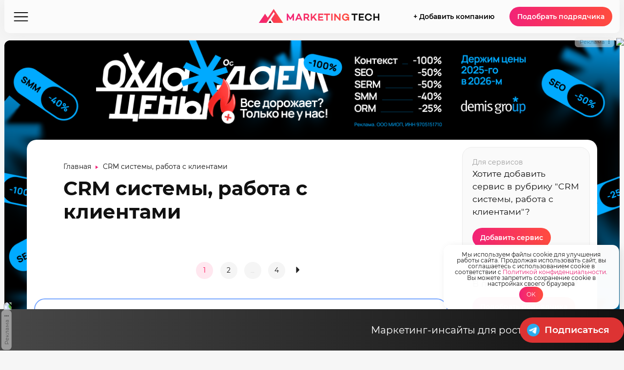

--- FILE ---
content_type: text/html; charset=UTF-8
request_url: https://marketing-tech.ru/online-services_tags/crm/
body_size: 42242
content:
<!DOCTYPE html>
<html lang="ru-RU" prefix="og: http://ogp.me/ns# fb: http://ogp.me/ns/fb#">

<head><style>img.lazy{min-height:1px}</style><link href="https://marketing-tech.ru/mtwp/wp-content/plugins/w3-total-cache/pub/js/lazyload.min.js" as="script">

	<meta charset="UTF-8" />
	<meta http-equiv="x-ua-compatible" content="ie=edge" />
	<meta name="viewport" content="width=device-width, initial-scale=1" />
	<link rel="profile" href="http://gmpg.org/xfn/11" />
	
	<script type="text/javascript">!function(){var t=document.createElement("script");t.type="text/javascript",t.async=!0,t.src='https://vk.com/js/api/openapi.js?169',t.onload=function(){VK.Retargeting.Init("VK-RTRG-1314102-dTNjj"),VK.Retargeting.Hit()},document.head.appendChild(t)}();</script><noscript><img class="lazy" src="data:image/svg+xml,%3Csvg%20xmlns='http://www.w3.org/2000/svg'%20viewBox='0%200%201%201'%3E%3C/svg%3E" data-src="https://vk.com/rtrg?p=VK-RTRG-1314102-dTNjj" style="position:fixed; left:-999px;" alt=""/></noscript><style type="text/css">div[id^="wpcf7-f51561"] button.cf7mls_next {   }div[id^="wpcf7-f51561"] button.cf7mls_back {   }div[id^="wpcf7-f35158"] button.cf7mls_next {   }div[id^="wpcf7-f35158"] button.cf7mls_back {   }div[id^="wpcf7-f32009"] button.cf7mls_next {   }div[id^="wpcf7-f32009"] button.cf7mls_back {   }div[id^="wpcf7-f27519"] button.cf7mls_next {   }div[id^="wpcf7-f27519"] button.cf7mls_back {   }div[id^="wpcf7-f25273"] button.cf7mls_next {   }div[id^="wpcf7-f25273"] button.cf7mls_back {   }div[id^="wpcf7-f24888"] button.cf7mls_next {   }div[id^="wpcf7-f24888"] button.cf7mls_back {   }div[id^="wpcf7-f24436"] button.cf7mls_next {   }div[id^="wpcf7-f24436"] button.cf7mls_back {   }div[id^="wpcf7-f22635"] button.cf7mls_next {   }div[id^="wpcf7-f22635"] button.cf7mls_back {   }div[id^="wpcf7-f18795"] button.cf7mls_next {   }div[id^="wpcf7-f18795"] button.cf7mls_back {   }div[id^="wpcf7-f17590"] button.cf7mls_next {   }div[id^="wpcf7-f17590"] button.cf7mls_back {   }div[id^="wpcf7-f15713"] button.cf7mls_next {   }div[id^="wpcf7-f15713"] button.cf7mls_back {   }div[id^="wpcf7-f13019"] button.cf7mls_next {   }div[id^="wpcf7-f13019"] button.cf7mls_back {   }div[id^="wpcf7-f12082"] button.cf7mls_next {   }div[id^="wpcf7-f12082"] button.cf7mls_back {   }div[id^="wpcf7-f12072"] button.cf7mls_next {   }div[id^="wpcf7-f12072"] button.cf7mls_back {   }div[id^="wpcf7-f10754"] button.cf7mls_next {   }div[id^="wpcf7-f10754"] button.cf7mls_back {   }div[id^="wpcf7-f10021"] button.cf7mls_next {   }div[id^="wpcf7-f10021"] button.cf7mls_back {   }div[id^="wpcf7-f4904"] button.cf7mls_next {   }div[id^="wpcf7-f4904"] button.cf7mls_back {   }div[id^="wpcf7-f4485"] button.cf7mls_next {   }div[id^="wpcf7-f4485"] button.cf7mls_back {   }div[id^="wpcf7-f5"] button.cf7mls_next {   }div[id^="wpcf7-f5"] button.cf7mls_back {   }div[id^="wpcf7-f3532"] button.cf7mls_next {   }div[id^="wpcf7-f3532"] button.cf7mls_back {   }</style><meta name='robots' content='index, follow, max-image-preview:large, max-snippet:-1, max-video-preview:-1' />
	<style>img:is([sizes="auto" i], [sizes^="auto," i]) { contain-intrinsic-size: 3000px 1500px }</style>
	
	<!-- This site is optimized with the Yoast SEO plugin v25.9 - https://yoast.com/wordpress/plugins/seo/ -->
	<title>ТОП - 10 онлайн – сервисов CRM систем, работы с клиентами - 2024 - выбрать лучший сервис в каталоге MARKETING-TECH</title>
	<meta name="description" content="Как выбрать лучший онлайн – сервис CRM систем, работы с клиентами и не потратить деньги впустую? ТОП - 10 онлайн – сервисов CRM систем - 2024." />
	<link rel="canonical" href="https://marketing-tech.ru/online-services_tags/crm/" />
	<link rel="next" href="https://marketing-tech.ru/online-services_tags/crm/page/2/" />
	<meta property="og:locale" content="ru_RU" />
	<meta property="og:type" content="article" />
	<meta property="og:title" content="ТОП - 10 онлайн – сервисов CRM систем, работы с клиентами - 2024 - выбрать лучший сервис в каталоге MARKETING-TECH" />
	<meta property="og:description" content="Как выбрать лучший онлайн – сервис CRM систем, работы с клиентами и не потратить деньги впустую? ТОП - 10 онлайн – сервисов CRM систем - 2024." />
	<meta property="og:url" content="https://marketing-tech.ru/online-services_tags/crm/" />
	<meta property="og:site_name" content="MARKETING-TECH" />
	<meta property="og:image" content="https://marketing-tech.ru/mtwp/wp-content/uploads/2024/09/Без-названия.jpg" />
	<meta property="og:image:width" content="540" />
	<meta property="og:image:height" content="245" />
	<meta property="og:image:type" content="image/jpeg" />
	<meta name="twitter:card" content="summary_large_image" />
	<script type="application/ld+json" class="yoast-schema-graph">{"@context":"https://schema.org","@graph":[{"@type":"CollectionPage","@id":"https://marketing-tech.ru/online-services_tags/crm/","url":"https://marketing-tech.ru/online-services_tags/crm/","name":"ТОП - 10 онлайн – сервисов CRM систем, работы с клиентами - 2024 - выбрать лучший сервис в каталоге MARKETING-TECH","isPartOf":{"@id":"https://marketing-tech.ru/#website"},"description":"Как выбрать лучший онлайн – сервис CRM систем, работы с клиентами и не потратить деньги впустую? ТОП - 10 онлайн – сервисов CRM систем - 2024.","breadcrumb":{"@id":"https://marketing-tech.ru/online-services_tags/crm/#breadcrumb"},"inLanguage":"ru-RU"},{"@type":"BreadcrumbList","@id":"https://marketing-tech.ru/online-services_tags/crm/#breadcrumb","itemListElement":[{"@type":"ListItem","position":1,"name":"Главная","item":"https://marketing-tech.ru/"},{"@type":"ListItem","position":2,"name":"CRM системы, работа с клиентами"}]},{"@type":"WebSite","@id":"https://marketing-tech.ru/#website","url":"https://marketing-tech.ru/","name":"MARKETING-TECH","description":"Медиа о маркетинговых технологиях, рекламных агентствах и онлайн сервисах – Маркетинг TECH","publisher":{"@id":"https://marketing-tech.ru/#organization"},"potentialAction":[{"@type":"SearchAction","target":{"@type":"EntryPoint","urlTemplate":"https://marketing-tech.ru/?s={search_term_string}"},"query-input":{"@type":"PropertyValueSpecification","valueRequired":true,"valueName":"search_term_string"}}],"inLanguage":"ru-RU"},{"@type":"Organization","@id":"https://marketing-tech.ru/#organization","name":"MARKETING-TECH","url":"https://marketing-tech.ru/","logo":{"@type":"ImageObject","inLanguage":"ru-RU","@id":"https://marketing-tech.ru/#/schema/logo/image/","url":"https://marketing-tech.ru/mtwp/wp-content/uploads/2024/09/logo_footer_24.png","contentUrl":"https://marketing-tech.ru/mtwp/wp-content/uploads/2024/09/logo_footer_24.png","width":280,"height":199,"caption":"MARKETING-TECH"},"image":{"@id":"https://marketing-tech.ru/#/schema/logo/image/"}}]}</script>
	<!-- / Yoast SEO plugin. -->


<link rel="alternate" type="application/rss+xml" title="MARKETING-TECH &raquo; Лента элемента CRM системы, работа с клиентами таксономии Специализация Онлайн Сервиса" href="https://marketing-tech.ru/online-services_tags/crm/feed/" />
<script type="text/javascript">
/* <![CDATA[ */
window._wpemojiSettings = {"baseUrl":"https:\/\/s.w.org\/images\/core\/emoji\/16.0.1\/72x72\/","ext":".png","svgUrl":"https:\/\/s.w.org\/images\/core\/emoji\/16.0.1\/svg\/","svgExt":".svg","source":{"concatemoji":"https:\/\/marketing-tech.ru\/mtwp\/wp-includes\/js\/wp-emoji-release.min.js?ver=6.8.3"}};
/*! This file is auto-generated */
!function(s,n){var o,i,e;function c(e){try{var t={supportTests:e,timestamp:(new Date).valueOf()};sessionStorage.setItem(o,JSON.stringify(t))}catch(e){}}function p(e,t,n){e.clearRect(0,0,e.canvas.width,e.canvas.height),e.fillText(t,0,0);var t=new Uint32Array(e.getImageData(0,0,e.canvas.width,e.canvas.height).data),a=(e.clearRect(0,0,e.canvas.width,e.canvas.height),e.fillText(n,0,0),new Uint32Array(e.getImageData(0,0,e.canvas.width,e.canvas.height).data));return t.every(function(e,t){return e===a[t]})}function u(e,t){e.clearRect(0,0,e.canvas.width,e.canvas.height),e.fillText(t,0,0);for(var n=e.getImageData(16,16,1,1),a=0;a<n.data.length;a++)if(0!==n.data[a])return!1;return!0}function f(e,t,n,a){switch(t){case"flag":return n(e,"\ud83c\udff3\ufe0f\u200d\u26a7\ufe0f","\ud83c\udff3\ufe0f\u200b\u26a7\ufe0f")?!1:!n(e,"\ud83c\udde8\ud83c\uddf6","\ud83c\udde8\u200b\ud83c\uddf6")&&!n(e,"\ud83c\udff4\udb40\udc67\udb40\udc62\udb40\udc65\udb40\udc6e\udb40\udc67\udb40\udc7f","\ud83c\udff4\u200b\udb40\udc67\u200b\udb40\udc62\u200b\udb40\udc65\u200b\udb40\udc6e\u200b\udb40\udc67\u200b\udb40\udc7f");case"emoji":return!a(e,"\ud83e\udedf")}return!1}function g(e,t,n,a){var r="undefined"!=typeof WorkerGlobalScope&&self instanceof WorkerGlobalScope?new OffscreenCanvas(300,150):s.createElement("canvas"),o=r.getContext("2d",{willReadFrequently:!0}),i=(o.textBaseline="top",o.font="600 32px Arial",{});return e.forEach(function(e){i[e]=t(o,e,n,a)}),i}function t(e){var t=s.createElement("script");t.src=e,t.defer=!0,s.head.appendChild(t)}"undefined"!=typeof Promise&&(o="wpEmojiSettingsSupports",i=["flag","emoji"],n.supports={everything:!0,everythingExceptFlag:!0},e=new Promise(function(e){s.addEventListener("DOMContentLoaded",e,{once:!0})}),new Promise(function(t){var n=function(){try{var e=JSON.parse(sessionStorage.getItem(o));if("object"==typeof e&&"number"==typeof e.timestamp&&(new Date).valueOf()<e.timestamp+604800&&"object"==typeof e.supportTests)return e.supportTests}catch(e){}return null}();if(!n){if("undefined"!=typeof Worker&&"undefined"!=typeof OffscreenCanvas&&"undefined"!=typeof URL&&URL.createObjectURL&&"undefined"!=typeof Blob)try{var e="postMessage("+g.toString()+"("+[JSON.stringify(i),f.toString(),p.toString(),u.toString()].join(",")+"));",a=new Blob([e],{type:"text/javascript"}),r=new Worker(URL.createObjectURL(a),{name:"wpTestEmojiSupports"});return void(r.onmessage=function(e){c(n=e.data),r.terminate(),t(n)})}catch(e){}c(n=g(i,f,p,u))}t(n)}).then(function(e){for(var t in e)n.supports[t]=e[t],n.supports.everything=n.supports.everything&&n.supports[t],"flag"!==t&&(n.supports.everythingExceptFlag=n.supports.everythingExceptFlag&&n.supports[t]);n.supports.everythingExceptFlag=n.supports.everythingExceptFlag&&!n.supports.flag,n.DOMReady=!1,n.readyCallback=function(){n.DOMReady=!0}}).then(function(){return e}).then(function(){var e;n.supports.everything||(n.readyCallback(),(e=n.source||{}).concatemoji?t(e.concatemoji):e.wpemoji&&e.twemoji&&(t(e.twemoji),t(e.wpemoji)))}))}((window,document),window._wpemojiSettings);
/* ]]> */
</script>
<style id='wp-emoji-styles-inline-css' type='text/css'>

	img.wp-smiley, img.emoji {
		display: inline !important;
		border: none !important;
		box-shadow: none !important;
		height: 1em !important;
		width: 1em !important;
		margin: 0 0.07em !important;
		vertical-align: -0.1em !important;
		background: none !important;
		padding: 0 !important;
	}
</style>
<link rel="preload" href="https://marketing-tech.ru/mtwp/wp-includes/css/dist/block-library/style.min.css"  as='style' onload="this.onload=null;this.rel='stylesheet'" />
<style id='classic-theme-styles-inline-css' type='text/css'>
/*! This file is auto-generated */
.wp-block-button__link{color:#fff;background-color:#32373c;border-radius:9999px;box-shadow:none;text-decoration:none;padding:calc(.667em + 2px) calc(1.333em + 2px);font-size:1.125em}.wp-block-file__button{background:#32373c;color:#fff;text-decoration:none}
</style>
<style id='global-styles-inline-css' type='text/css'>
:root{--wp--preset--aspect-ratio--square: 1;--wp--preset--aspect-ratio--4-3: 4/3;--wp--preset--aspect-ratio--3-4: 3/4;--wp--preset--aspect-ratio--3-2: 3/2;--wp--preset--aspect-ratio--2-3: 2/3;--wp--preset--aspect-ratio--16-9: 16/9;--wp--preset--aspect-ratio--9-16: 9/16;--wp--preset--color--black: #000000;--wp--preset--color--cyan-bluish-gray: #abb8c3;--wp--preset--color--white: #ffffff;--wp--preset--color--pale-pink: #f78da7;--wp--preset--color--vivid-red: #cf2e2e;--wp--preset--color--luminous-vivid-orange: #ff6900;--wp--preset--color--luminous-vivid-amber: #fcb900;--wp--preset--color--light-green-cyan: #7bdcb5;--wp--preset--color--vivid-green-cyan: #00d084;--wp--preset--color--pale-cyan-blue: #8ed1fc;--wp--preset--color--vivid-cyan-blue: #0693e3;--wp--preset--color--vivid-purple: #9b51e0;--wp--preset--gradient--vivid-cyan-blue-to-vivid-purple: linear-gradient(135deg,rgba(6,147,227,1) 0%,rgb(155,81,224) 100%);--wp--preset--gradient--light-green-cyan-to-vivid-green-cyan: linear-gradient(135deg,rgb(122,220,180) 0%,rgb(0,208,130) 100%);--wp--preset--gradient--luminous-vivid-amber-to-luminous-vivid-orange: linear-gradient(135deg,rgba(252,185,0,1) 0%,rgba(255,105,0,1) 100%);--wp--preset--gradient--luminous-vivid-orange-to-vivid-red: linear-gradient(135deg,rgba(255,105,0,1) 0%,rgb(207,46,46) 100%);--wp--preset--gradient--very-light-gray-to-cyan-bluish-gray: linear-gradient(135deg,rgb(238,238,238) 0%,rgb(169,184,195) 100%);--wp--preset--gradient--cool-to-warm-spectrum: linear-gradient(135deg,rgb(74,234,220) 0%,rgb(151,120,209) 20%,rgb(207,42,186) 40%,rgb(238,44,130) 60%,rgb(251,105,98) 80%,rgb(254,248,76) 100%);--wp--preset--gradient--blush-light-purple: linear-gradient(135deg,rgb(255,206,236) 0%,rgb(152,150,240) 100%);--wp--preset--gradient--blush-bordeaux: linear-gradient(135deg,rgb(254,205,165) 0%,rgb(254,45,45) 50%,rgb(107,0,62) 100%);--wp--preset--gradient--luminous-dusk: linear-gradient(135deg,rgb(255,203,112) 0%,rgb(199,81,192) 50%,rgb(65,88,208) 100%);--wp--preset--gradient--pale-ocean: linear-gradient(135deg,rgb(255,245,203) 0%,rgb(182,227,212) 50%,rgb(51,167,181) 100%);--wp--preset--gradient--electric-grass: linear-gradient(135deg,rgb(202,248,128) 0%,rgb(113,206,126) 100%);--wp--preset--gradient--midnight: linear-gradient(135deg,rgb(2,3,129) 0%,rgb(40,116,252) 100%);--wp--preset--font-size--small: 13px;--wp--preset--font-size--medium: 20px;--wp--preset--font-size--large: 36px;--wp--preset--font-size--x-large: 42px;--wp--preset--spacing--20: 0.44rem;--wp--preset--spacing--30: 0.67rem;--wp--preset--spacing--40: 1rem;--wp--preset--spacing--50: 1.5rem;--wp--preset--spacing--60: 2.25rem;--wp--preset--spacing--70: 3.38rem;--wp--preset--spacing--80: 5.06rem;--wp--preset--shadow--natural: 6px 6px 9px rgba(0, 0, 0, 0.2);--wp--preset--shadow--deep: 12px 12px 50px rgba(0, 0, 0, 0.4);--wp--preset--shadow--sharp: 6px 6px 0px rgba(0, 0, 0, 0.2);--wp--preset--shadow--outlined: 6px 6px 0px -3px rgba(255, 255, 255, 1), 6px 6px rgba(0, 0, 0, 1);--wp--preset--shadow--crisp: 6px 6px 0px rgba(0, 0, 0, 1);}:where(.is-layout-flex){gap: 0.5em;}:where(.is-layout-grid){gap: 0.5em;}body .is-layout-flex{display: flex;}.is-layout-flex{flex-wrap: wrap;align-items: center;}.is-layout-flex > :is(*, div){margin: 0;}body .is-layout-grid{display: grid;}.is-layout-grid > :is(*, div){margin: 0;}:where(.wp-block-columns.is-layout-flex){gap: 2em;}:where(.wp-block-columns.is-layout-grid){gap: 2em;}:where(.wp-block-post-template.is-layout-flex){gap: 1.25em;}:where(.wp-block-post-template.is-layout-grid){gap: 1.25em;}.has-black-color{color: var(--wp--preset--color--black) !important;}.has-cyan-bluish-gray-color{color: var(--wp--preset--color--cyan-bluish-gray) !important;}.has-white-color{color: var(--wp--preset--color--white) !important;}.has-pale-pink-color{color: var(--wp--preset--color--pale-pink) !important;}.has-vivid-red-color{color: var(--wp--preset--color--vivid-red) !important;}.has-luminous-vivid-orange-color{color: var(--wp--preset--color--luminous-vivid-orange) !important;}.has-luminous-vivid-amber-color{color: var(--wp--preset--color--luminous-vivid-amber) !important;}.has-light-green-cyan-color{color: var(--wp--preset--color--light-green-cyan) !important;}.has-vivid-green-cyan-color{color: var(--wp--preset--color--vivid-green-cyan) !important;}.has-pale-cyan-blue-color{color: var(--wp--preset--color--pale-cyan-blue) !important;}.has-vivid-cyan-blue-color{color: var(--wp--preset--color--vivid-cyan-blue) !important;}.has-vivid-purple-color{color: var(--wp--preset--color--vivid-purple) !important;}.has-black-background-color{background-color: var(--wp--preset--color--black) !important;}.has-cyan-bluish-gray-background-color{background-color: var(--wp--preset--color--cyan-bluish-gray) !important;}.has-white-background-color{background-color: var(--wp--preset--color--white) !important;}.has-pale-pink-background-color{background-color: var(--wp--preset--color--pale-pink) !important;}.has-vivid-red-background-color{background-color: var(--wp--preset--color--vivid-red) !important;}.has-luminous-vivid-orange-background-color{background-color: var(--wp--preset--color--luminous-vivid-orange) !important;}.has-luminous-vivid-amber-background-color{background-color: var(--wp--preset--color--luminous-vivid-amber) !important;}.has-light-green-cyan-background-color{background-color: var(--wp--preset--color--light-green-cyan) !important;}.has-vivid-green-cyan-background-color{background-color: var(--wp--preset--color--vivid-green-cyan) !important;}.has-pale-cyan-blue-background-color{background-color: var(--wp--preset--color--pale-cyan-blue) !important;}.has-vivid-cyan-blue-background-color{background-color: var(--wp--preset--color--vivid-cyan-blue) !important;}.has-vivid-purple-background-color{background-color: var(--wp--preset--color--vivid-purple) !important;}.has-black-border-color{border-color: var(--wp--preset--color--black) !important;}.has-cyan-bluish-gray-border-color{border-color: var(--wp--preset--color--cyan-bluish-gray) !important;}.has-white-border-color{border-color: var(--wp--preset--color--white) !important;}.has-pale-pink-border-color{border-color: var(--wp--preset--color--pale-pink) !important;}.has-vivid-red-border-color{border-color: var(--wp--preset--color--vivid-red) !important;}.has-luminous-vivid-orange-border-color{border-color: var(--wp--preset--color--luminous-vivid-orange) !important;}.has-luminous-vivid-amber-border-color{border-color: var(--wp--preset--color--luminous-vivid-amber) !important;}.has-light-green-cyan-border-color{border-color: var(--wp--preset--color--light-green-cyan) !important;}.has-vivid-green-cyan-border-color{border-color: var(--wp--preset--color--vivid-green-cyan) !important;}.has-pale-cyan-blue-border-color{border-color: var(--wp--preset--color--pale-cyan-blue) !important;}.has-vivid-cyan-blue-border-color{border-color: var(--wp--preset--color--vivid-cyan-blue) !important;}.has-vivid-purple-border-color{border-color: var(--wp--preset--color--vivid-purple) !important;}.has-vivid-cyan-blue-to-vivid-purple-gradient-background{background: var(--wp--preset--gradient--vivid-cyan-blue-to-vivid-purple) !important;}.has-light-green-cyan-to-vivid-green-cyan-gradient-background{background: var(--wp--preset--gradient--light-green-cyan-to-vivid-green-cyan) !important;}.has-luminous-vivid-amber-to-luminous-vivid-orange-gradient-background{background: var(--wp--preset--gradient--luminous-vivid-amber-to-luminous-vivid-orange) !important;}.has-luminous-vivid-orange-to-vivid-red-gradient-background{background: var(--wp--preset--gradient--luminous-vivid-orange-to-vivid-red) !important;}.has-very-light-gray-to-cyan-bluish-gray-gradient-background{background: var(--wp--preset--gradient--very-light-gray-to-cyan-bluish-gray) !important;}.has-cool-to-warm-spectrum-gradient-background{background: var(--wp--preset--gradient--cool-to-warm-spectrum) !important;}.has-blush-light-purple-gradient-background{background: var(--wp--preset--gradient--blush-light-purple) !important;}.has-blush-bordeaux-gradient-background{background: var(--wp--preset--gradient--blush-bordeaux) !important;}.has-luminous-dusk-gradient-background{background: var(--wp--preset--gradient--luminous-dusk) !important;}.has-pale-ocean-gradient-background{background: var(--wp--preset--gradient--pale-ocean) !important;}.has-electric-grass-gradient-background{background: var(--wp--preset--gradient--electric-grass) !important;}.has-midnight-gradient-background{background: var(--wp--preset--gradient--midnight) !important;}.has-small-font-size{font-size: var(--wp--preset--font-size--small) !important;}.has-medium-font-size{font-size: var(--wp--preset--font-size--medium) !important;}.has-large-font-size{font-size: var(--wp--preset--font-size--large) !important;}.has-x-large-font-size{font-size: var(--wp--preset--font-size--x-large) !important;}
:where(.wp-block-post-template.is-layout-flex){gap: 1.25em;}:where(.wp-block-post-template.is-layout-grid){gap: 1.25em;}
:where(.wp-block-columns.is-layout-flex){gap: 2em;}:where(.wp-block-columns.is-layout-grid){gap: 2em;}
:root :where(.wp-block-pullquote){font-size: 1.5em;line-height: 1.6;}
</style>
<link rel='stylesheet' id='cf7mls-css' href='https://marketing-tech.ru/mtwp/wp-content/plugins/cf7-multi-step/assets/frontend/css/cf7mls.css?ver=2.7.9' type='text/css' media='all' />
<link rel='stylesheet' id='cf7mls_animate-css' href='https://marketing-tech.ru/mtwp/wp-content/plugins/cf7-multi-step/assets/frontend/animate/animate.min.css?ver=2.7.9' type='text/css' media='all' />
<link rel='stylesheet' id='contact-form-7-css' href='https://marketing-tech.ru/mtwp/wp-content/plugins/contact-form-7/includes/css/styles.css?ver=6.1.4' type='text/css' media='all' />
<link rel='stylesheet' id='email-subscribers-css' href='https://marketing-tech.ru/mtwp/wp-content/plugins/email-subscribers/lite/public/css/email-subscribers-public.css?ver=5.9.3' type='text/css' media='all' />
<link rel='stylesheet' id='carousel-theme-css' href='https://marketing-tech.ru/mtwp/wp-content/themes/m-tech/css/splide-skyblue.min.css?ver=6.8.3' type='text/css' media='all' />
<link rel='stylesheet' id='marketing-tech-css' href='https://marketing-tech.ru/mtwp/wp-content/themes/m-tech/scss/company-page-2024.css?ver=171225.1' type='text/css' media='all' />
<link rel='stylesheet' id='partners-marketing-tech-css' href='https://marketing-tech.ru/mtwp/wp-content/themes/m-tech/scss/landing.css?ver=171225.1' type='text/css' media='all' />
<link rel='stylesheet' id='mt-lightbox-css' href='https://marketing-tech.ru/mtwp/wp-content/themes/m-tech/css/lightbox.css?ver=171225.1' type='text/css' media='all' />
<script type="text/javascript" src="https://marketing-tech.ru/mtwp/wp-includes/js/jquery/jquery.min.js?ver=3.7.1" id="jquery-core-js"></script>
<script type="text/javascript" src="https://marketing-tech.ru/mtwp/wp-includes/js/jquery/jquery-migrate.min.js?ver=3.4.1" id="jquery-migrate-js"></script>
<script type="text/javascript" src="https://marketing-tech.ru/mtwp/wp-content/themes/m-tech/js/splide.min.js?ver=6.8.3" id="carousel-js-js"></script>
<link rel="https://api.w.org/" href="https://marketing-tech.ru/wp-json/" /><link rel="alternate" title="JSON" type="application/json" href="https://marketing-tech.ru/wp-json/wp/v2/onservice_specialization/670" /><link rel="EditURI" type="application/rsd+xml" title="RSD" href="https://marketing-tech.ru/mtwp/xmlrpc.php?rsd" />
<meta name="generator" content="WordPress 6.8.3" />

<!-- This site is using AdRotate v5.15.1 to display their advertisements - https://ajdg.solutions/ -->
<!-- AdRotate CSS -->
<style type="text/css" media="screen">
	.g { margin:0px; padding:0px; overflow:hidden; line-height:1; zoom:1; }
	.g img { height:auto; }
	.g-col { position:relative; float:left; }
	.g-col:first-child { margin-left: 0; }
	.g-col:last-child { margin-right: 0; }
	.g-3 { min-width:0px; max-width:625px; }
	.b-3 { margin:0px; }
	.g-4 { min-width:0px; max-width:625px; }
	.b-4 { margin:0px; }
	.g-5 { min-width:0px; max-width:625px; }
	.b-5 { margin:0px; }
	.g-6 { min-width:0px; max-width:625px; }
	.b-6 { margin:0px; }
	.g-7 { min-width:0px; max-width:625px; }
	.b-7 { margin:0px; }
	.g-8 { min-width:0px; max-width:625px; }
	.b-8 { margin:0px; }
	.g-9 { min-width:0px; max-width:625px; }
	.b-9 { margin:0px; }
	.g-10 { min-width:0px; max-width:625px; }
	.b-10 { margin:0px; }
	.g-11 { min-width:0px; max-width:625px; }
	.b-11 { margin:0px; }
	.g-12 { min-width:0px; max-width:625px; }
	.b-12 { margin:0px; }
	.g-13 { min-width:0px; max-width:625px; }
	.b-13 { margin:0px; }
	.g-14 { min-width:0px; max-width:625px; }
	.b-14 { margin:0px; }
	.g-15 { min-width:0px; max-width:625px; }
	.b-15 { margin:0px; }
	.g-16 { min-width:0px; max-width:625px; }
	.b-16 { margin:0px; }
	.g-17 { min-width:0px; max-width:625px; }
	.b-17 { margin:0px; }
	.g-18 { min-width:0px; max-width:625px; }
	.b-18 { margin:0px; }
	.g-19 { min-width:0px; max-width:625px; }
	.b-19 { margin:0px; }
	.g-20 { min-width:0px; max-width:625px; }
	.b-20 { margin:0px; }
	.g-21 { min-width:0px; max-width:625px; }
	.b-21 { margin:0px; }
	.g-22 { min-width:0px; max-width:625px; }
	.b-22 { margin:0px; }
	.g-23 { min-width:0px; max-width:625px; }
	.b-23 { margin:0px; }
	.g-24 { min-width:0px; max-width:625px; }
	.b-24 { margin:0px; }
	.g-25 { min-width:0px; max-width:625px; }
	.b-25 { margin:0px; }
	.g-26 { min-width:0px; max-width:625px; }
	.b-26 { margin:0px; }
	.g-27 { min-width:0px; max-width:625px; }
	.b-27 { margin:0px; }
	.g-28 { min-width:0px; max-width:625px; }
	.b-28 { margin:0px; }
	.g-29 { min-width:0px; max-width:625px; }
	.b-29 { margin:0px; }
	.g-30 { min-width:0px; max-width:625px; }
	.b-30 { margin:0px; }
	.g-31 { min-width:0px; max-width:625px; }
	.b-31 { margin:0px; }
	.g-32 { min-width:0px; max-width:625px; }
	.b-32 { margin:0px; }
	.g-33 { min-width:0px; max-width:625px; }
	.b-33 { margin:0px; }
	.g-34 { min-width:0px; max-width:625px; }
	.b-34 { margin:0px; }
	.g-35 { min-width:0px; max-width:625px; }
	.b-35 { margin:0px; }
	.g-36 { min-width:0px; max-width:625px; }
	.b-36 { margin:0px; }
	.g-37 { min-width:0px; max-width:625px; }
	.b-37 { margin:0px; }
	.g-38 { min-width:0px; max-width:625px; }
	.b-38 { margin:0px; }
	.g-39 { min-width:0px; max-width:625px; }
	.b-39 { margin:0px; }
	.g-40 { min-width:0px; max-width:625px; }
	.b-40 { margin:0px; }
	.g-41 { min-width:0px; max-width:625px; }
	.b-41 { margin:0px; }
	.g-42 { min-width:0px; max-width:625px; }
	.b-42 { margin:0px; }
	.g-43 { min-width:0px; max-width:625px; }
	.b-43 { margin:0px; }
	.g-44 { min-width:0px; max-width:625px; }
	.b-44 { margin:0px; }
	.g-45 { min-width:0px; max-width:625px; }
	.b-45 { margin:0px; }
	.g-46 { min-width:0px; max-width:625px; }
	.b-46 { margin:0px; }
	.g-47 { min-width:0px; max-width:625px; }
	.b-47 { margin:0px; }
	.g-48 { min-width:0px; max-width:625px; }
	.b-48 { margin:0px; }
	.g-49 { min-width:0px; max-width:625px; }
	.b-49 { margin:0px; }
	.g-50 { min-width:0px; max-width:625px; }
	.b-50 { margin:0px; }
	.g-51 { min-width:0px; max-width:625px; }
	.b-51 { margin:0px; }
	.g-52 { min-width:0px; max-width:625px; }
	.b-52 { margin:0px; }
	.g-53 { min-width:0px; max-width:625px; }
	.b-53 { margin:0px; }
	.g-54 { min-width:0px; max-width:625px; }
	.b-54 { margin:0px; }
	.g-55 { min-width:0px; max-width:625px; }
	.b-55 { margin:0px; }
	.g-56 { min-width:0px; max-width:625px; }
	.b-56 { margin:0px; }
	.g-57 { min-width:0px; max-width:625px; }
	.b-57 { margin:0px; }
	.g-58 { min-width:0px; max-width:625px; }
	.b-58 { margin:0px; }
	.g-59 { min-width:0px; max-width:625px; }
	.b-59 { margin:0px; }
	.g-60 { min-width:0px; max-width:625px; }
	.b-60 { margin:0px; }
	.g-61 { min-width:0px; max-width:625px; }
	.b-61 { margin:0px; }
	.g-62 { min-width:0px; max-width:625px; }
	.b-62 { margin:0px; }
	.g-63 { min-width:0px; max-width:625px; }
	.b-63 { margin:0px; }
	.g-64 { min-width:0px; max-width:625px; }
	.b-64 { margin:0px; }
	.g-65 { min-width:0px; max-width:625px; }
	.b-65 { margin:0px; }
	.g-66 { min-width:0px; max-width:625px; }
	.b-66 { margin:0px; }
	.g-67 { min-width:0px; max-width:625px; }
	.b-67 { margin:0px; }
	.g-68 { min-width:0px; max-width:625px; }
	.b-68 { margin:0px; }
	.g-69 { min-width:0px; max-width:625px; }
	.b-69 { margin:0px; }
	.g-70 { min-width:0px; max-width:625px; }
	.b-70 { margin:0px; }
	.g-71 { min-width:0px; max-width:625px; }
	.b-71 { margin:0px; }
	.g-72 { min-width:0px; max-width:625px; }
	.b-72 { margin:0px; }
	.g-73 { min-width:0px; max-width:625px; }
	.b-73 { margin:0px; }
	.g-74 { min-width:0px; max-width:625px; }
	.b-74 { margin:0px; }
	.g-75 { min-width:0px; max-width:625px; }
	.b-75 { margin:0px; }
	.g-76 { min-width:0px; max-width:625px; }
	.b-76 { margin:0px; }
	.g-77 { min-width:0px; max-width:625px; }
	.b-77 { margin:0px; }
	.g-78 { min-width:0px; max-width:625px; }
	.b-78 { margin:0px; }
	.g-79 { min-width:0px; max-width:625px; }
	.b-79 { margin:0px; }
	.g-80 { min-width:0px; max-width:625px; }
	.b-80 { margin:0px; }
	.g-81 { min-width:0px; max-width:625px; }
	.b-81 { margin:0px; }
	.g-82 { min-width:0px; max-width:625px; }
	.b-82 { margin:0px; }
	.g-83 { min-width:0px; max-width:625px; }
	.b-83 { margin:0px; }
	.g-84 { min-width:0px; max-width:625px; }
	.b-84 { margin:0px; }
	.g-85 { min-width:0px; max-width:625px; }
	.b-85 { margin:0px; }
	.g-86 { min-width:0px; max-width:625px; }
	.b-86 { margin:0px; }
	.g-87 { min-width:0px; max-width:625px; }
	.b-87 { margin:0px; }
	.g-88 { min-width:0px; max-width:625px; }
	.b-88 { margin:0px; }
	.g-89 { min-width:0px; max-width:625px; }
	.b-89 { margin:0px; }
	.g-90 { min-width:0px; max-width:625px; }
	.b-90 { margin:0px; }
	.g-91 { min-width:0px; max-width:625px; }
	.b-91 { margin:0px; }
	.g-92 { min-width:0px; max-width:625px; }
	.b-92 { margin:0px; }
	.g-93 { min-width:0px; max-width:625px; }
	.b-93 { margin:0px; }
	.g-94 { min-width:0px; max-width:625px; }
	.b-94 { margin:0px; }
	.g-95 { min-width:0px; max-width:625px; }
	.b-95 { margin:0px; }
	.g-96 { min-width:0px; max-width:625px; }
	.b-96 { margin:0px; }
	.g-97 { min-width:0px; max-width:625px; }
	.b-97 { margin:0px; }
	.g-98 { min-width:0px; max-width:625px; }
	.b-98 { margin:0px; }
	.g-99 { min-width:0px; max-width:625px; }
	.b-99 { margin:0px; }
	.g-100 { min-width:0px; max-width:625px; }
	.b-100 { margin:0px; }
	.g-101 { min-width:0px; max-width:625px; }
	.b-101 { margin:0px; }
	.g-102 { min-width:0px; max-width:625px; }
	.b-102 { margin:0px; }
	.g-103 { min-width:0px; max-width:625px; }
	.b-103 { margin:0px; }
	.g-104 { min-width:0px; max-width:625px; }
	.b-104 { margin:0px; }
	.g-105 { min-width:0px; max-width:625px; }
	.b-105 { margin:0px; }
	.g-106 { min-width:0px; max-width:625px; }
	.b-106 { margin:0px; }
	.g-107 { min-width:0px; max-width:625px; }
	.b-107 { margin:0px; }
	.g-108 { min-width:0px; max-width:625px; }
	.b-108 { margin:0px; }
	.g-109 { min-width:0px; max-width:625px; }
	.b-109 { margin:0px; }
	.g-110 { min-width:0px; max-width:625px; }
	.b-110 { margin:0px; }
	.g-111 { min-width:0px; max-width:625px; }
	.b-111 { margin:0px; }
	.g-112 { min-width:0px; max-width:625px; }
	.b-112 { margin:0px; }
	.g-113 { min-width:0px; max-width:625px; }
	.b-113 { margin:0px; }
	.g-114 { min-width:0px; max-width:625px; }
	.b-114 { margin:0px; }
	.g-115 { min-width:0px; max-width:625px; }
	.b-115 { margin:0px; }
	.g-117 { min-width:0px; max-width:625px; }
	.b-117 { margin:0px; }
	.g-118 { min-width:0px; max-width:625px; }
	.b-118 { margin:0px; }
	.g-119 { min-width:0px; max-width:625px; }
	.b-119 { margin:0px; }
	.g-120 { min-width:0px; max-width:625px; }
	.b-120 { margin:0px; }
	.g-121 { min-width:0px; max-width:625px; }
	.b-121 { margin:0px; }
	.g-122 { min-width:0px; max-width:625px; }
	.b-122 { margin:0px; }
	.g-123 { min-width:0px; max-width:625px; }
	.b-123 { margin:0px; }
	.g-124 { min-width:0px; max-width:625px; }
	.b-124 { margin:0px; }
	.g-125 { min-width:0px; max-width:375px; }
	.b-125 { margin:0px; }
	.g-126 { min-width:0px; max-width:625px; }
	.b-126 { margin:0px; }
	.g-127 { min-width:0px; max-width:625px; }
	.b-127 { margin:0px; }
	.g-128 { min-width:0px; max-width:625px; }
	.b-128 { margin:0px; }
	.g-129 { min-width:0px; max-width:625px; }
	.b-129 { margin:0px; }
	.g-130 { min-width:0px; max-width:625px; }
	.b-130 { margin:0px; }
	.g-131 { min-width:0px; max-width:625px; }
	.b-131 { margin:0px; }
	.g-132 { min-width:0px; max-width:625px; }
	.b-132 { margin:0px; }
	.g-133 { min-width:0px; max-width:625px; }
	.b-133 { margin:0px; }
	.g-134 { min-width:0px; max-width:625px; }
	.b-134 { margin:0px; }
	.g-135 { min-width:0px; max-width:625px; }
	.b-135 { margin:0px; }
	.g-136 { min-width:0px; max-width:625px; }
	.b-136 { margin:0px; }
	.g-137 { min-width:0px; max-width:625px; }
	.b-137 { margin:0px; }
	.g-138 { min-width:0px; max-width:625px; }
	.b-138 { margin:0px; }
	.g-139 { min-width:0px; max-width:625px; }
	.b-139 { margin:0px; }
	.g-140 { min-width:0px; max-width:625px; }
	.b-140 { margin:0px; }
	.g-141 { min-width:0px; max-width:625px; }
	.b-141 { margin:0px; }
	.g-142 { min-width:0px; max-width:625px; }
	.b-142 { margin:0px; }
	.g-143 { min-width:0px; max-width:625px; }
	.b-143 { margin:0px; }
	.g-144 { min-width:0px; max-width:625px; }
	.b-144 { margin:0px; }
	.g-145 { min-width:0px; max-width:625px; }
	.b-145 { margin:0px; }
	.g-146 { min-width:0px; max-width:375px; }
	.b-146 { margin:0px; }
	.g-147 { min-width:0px; max-width:625px; }
	.b-147 { margin:0px; }
	.g-148 { min-width:0px; max-width:625px; }
	.b-148 { margin:0px; }
	.g-149 { min-width:0px; max-width:625px; }
	.b-149 { margin:0px; }
	.g-150 { min-width:0px; max-width:625px; }
	.b-150 { margin:0px; }
	.g-151 { min-width:0px; max-width:625px; }
	.b-151 { margin:0px; }
	.g-152 { min-width:0px; max-width:625px; }
	.b-152 { margin:0px; }
	.g-153 { min-width:0px; max-width:625px; }
	.b-153 { margin:0px; }
	.g-154 { min-width:0px; max-width:625px; }
	.b-154 { margin:0px; }
	.g-155 { min-width:0px; max-width:625px; }
	.b-155 { margin:0px; }
	.g-156 { min-width:0px; max-width:625px; }
	.b-156 { margin:0px; }
	.g-157 { min-width:0px; max-width:625px; }
	.b-157 { margin:0px; }
	.g-158 { min-width:0px; max-width:625px; }
	.b-158 { margin:0px; }
	.g-159 { min-width:0px; max-width:625px; }
	.b-159 { margin:0px; }
	.g-160 { min-width:0px; max-width:625px; }
	.b-160 { margin:0px; }
	.g-161 { min-width:0px; max-width:625px; }
	.b-161 { margin:0px; }
	.g-162 { min-width:0px; max-width:625px; }
	.b-162 { margin:0px; }
	.g-163 { min-width:0px; max-width:625px; }
	.b-163 { margin:0px; }
	.g-164 { min-width:0px; max-width:625px; }
	.b-164 { margin:0px; }
	.g-165 { min-width:0px; max-width:625px; }
	.b-165 { margin:0px; }
	.g-166 { min-width:0px; max-width:625px; }
	.b-166 { margin:0px; }
	.g-167 { min-width:0px; max-width:625px; }
	.b-167 { margin:0px; }
	.g-168 { min-width:0px; max-width:625px; }
	.b-168 { margin:0px; }
	.g-169 { min-width:0px; max-width:625px; }
	.b-169 { margin:0px; }
	.g-170 { min-width:0px; max-width:625px; }
	.b-170 { margin:0px; }
	.g-171 { min-width:0px; max-width:625px; }
	.b-171 { margin:0px; }
	.g-172 { min-width:0px; max-width:625px; }
	.b-172 { margin:0px; }
	.g-173 { min-width:0px; max-width:625px; }
	.b-173 { margin:0px; }
	.g-174 { min-width:0px; max-width:625px; }
	.b-174 { margin:0px; }
	.g-175 { min-width:0px; max-width:625px; }
	.b-175 { margin:0px; }
	.g-176 { min-width:0px; max-width:625px; }
	.b-176 { margin:0px; }
	.g-177 { min-width:0px; max-width:625px; }
	.b-177 { margin:0px; }
	.g-178 { min-width:0px; max-width:625px; }
	.b-178 { margin:0px; }
	.g-179 { min-width:0px; max-width:625px; }
	.b-179 { margin:0px; }
	.g-180 { min-width:0px; max-width:625px; }
	.b-180 { margin:0px; }
	.g-181 { min-width:0px; max-width:625px; }
	.b-181 { margin:0px; }
	.g-182 { min-width:0px; max-width:625px; }
	.b-182 { margin:0px; }
	.g-183 { min-width:0px; max-width:625px; }
	.b-183 { margin:0px; }
	.g-184 { min-width:0px; max-width:625px; }
	.b-184 { margin:0px; }
	.g-185 { min-width:0px; max-width:625px; }
	.b-185 { margin:0px; }
	.g-186 { min-width:0px; max-width:625px; }
	.b-186 { margin:0px; }
	.g-187 { min-width:0px; max-width:625px; }
	.b-187 { margin:0px; }
	.g-188 { min-width:0px; max-width:625px; }
	.b-188 { margin:0px; }
	.g-189 { min-width:0px; max-width:625px; }
	.b-189 { margin:0px; }
	.g-190 { min-width:0px; max-width:625px; }
	.b-190 { margin:0px; }
	.g-191 { min-width:0px; max-width:625px; }
	.b-191 { margin:0px; }
	.g-192 { min-width:0px; max-width:625px; }
	.b-192 { margin:0px; }
	.g-193 { min-width:0px; max-width:625px; }
	.b-193 { margin:0px; }
	.g-194 { min-width:0px; max-width:625px; }
	.b-194 { margin:0px; }
	.g-195 { min-width:0px; max-width:625px; }
	.b-195 { margin:0px; }
	.g-196 { min-width:0px; max-width:625px; }
	.b-196 { margin:0px; }
	.g-197 { min-width:0px; max-width:625px; }
	.b-197 { margin:0px; }
	.g-198 { min-width:0px; max-width:625px; }
	.b-198 { margin:0px; }
	.g-199 { min-width:0px; max-width:625px; }
	.b-199 { margin:0px; }
	.g-200 { min-width:0px; max-width:625px; }
	.b-200 { margin:0px; }
	.g-201 { min-width:0px; max-width:625px; }
	.b-201 { margin:0px; }
	.g-202 { min-width:0px; max-width:625px; }
	.b-202 { margin:0px; }
	.g-203 { min-width:0px; max-width:625px; }
	.b-203 { margin:0px; }
	.g-204 { min-width:0px; max-width:625px; }
	.b-204 { margin:0px; }
	.g-205 { min-width:0px; max-width:625px; }
	.b-205 { margin:0px; }
	.g-206 { min-width:0px; max-width:625px; }
	.b-206 { margin:0px; }
	.g-207 { min-width:0px; max-width:625px; }
	.b-207 { margin:0px; }
	.g-208 { min-width:0px; max-width:625px; }
	.b-208 { margin:0px; }
	.g-209 { min-width:0px; max-width:625px; }
	.b-209 { margin:0px; }
	.g-210 { min-width:0px; max-width:625px; }
	.b-210 { margin:0px; }
	.g-211 { min-width:0px; max-width:625px; }
	.b-211 { margin:0px; }
	.g-212 { min-width:0px; max-width:625px; }
	.b-212 { margin:0px; }
	.g-213 { min-width:0px; max-width:625px; }
	.b-213 { margin:0px; }
	.g-214 { min-width:0px; max-width:625px; }
	.b-214 { margin:0px; }
	.g-215 { min-width:0px; max-width:625px; }
	.b-215 { margin:0px; }
	.g-216 { min-width:0px; max-width:625px; }
	.b-216 { margin:0px; }
	.g-217 { min-width:0px; max-width:625px; }
	.b-217 { margin:0px; }
	.g-218 { min-width:0px; max-width:625px; }
	.b-218 { margin:0px; }
	.g-219 { min-width:0px; max-width:625px; }
	.b-219 { margin:0px; }
	.g-220 { min-width:0px; max-width:625px; }
	.b-220 { margin:0px; }
	.g-221 { min-width:0px; max-width:625px; }
	.b-221 { margin:0px; }
	.g-222 { min-width:0px; max-width:625px; }
	.b-222 { margin:0px; }
	.g-223 { min-width:0px; max-width:625px; }
	.b-223 { margin:0px; }
	.g-224 { min-width:0px; max-width:625px; }
	.b-224 { margin:0px; }
	.g-225 { min-width:0px; max-width:625px; }
	.b-225 { margin:0px; }
	.g-226 { min-width:0px; max-width:625px; }
	.b-226 { margin:0px; }
	.g-227 { min-width:0px; max-width:625px; }
	.b-227 { margin:0px; }
	.g-228 { min-width:0px; max-width:625px; }
	.b-228 { margin:0px; }
	.g-229 { min-width:0px; max-width:625px; }
	.b-229 { margin:0px; }
	.g-230 { min-width:0px; max-width:625px; }
	.b-230 { margin:0px; }
	.g-231 { min-width:0px; max-width:625px; }
	.b-231 { margin:0px; }
	.g-232 { min-width:0px; max-width:625px; }
	.b-232 { margin:0px; }
	.g-233 { min-width:0px; max-width:625px; }
	.b-233 { margin:0px; }
	.g-234 { min-width:0px; max-width:625px; }
	.b-234 { margin:0px; }
	.g-235 { min-width:0px; max-width:625px; }
	.b-235 { margin:0px; }
	.g-236 { min-width:0px; max-width:625px; }
	.b-236 { margin:0px; }
	.g-237 { min-width:0px; max-width:625px; }
	.b-237 { margin:0px; }
	.g-238 { min-width:0px; max-width:625px; }
	.b-238 { margin:0px; }
	.g-239 { min-width:0px; max-width:625px; }
	.b-239 { margin:0px; }
	.g-240 { min-width:0px; max-width:625px; }
	.b-240 { margin:0px; }
	.g-241 { min-width:0px; max-width:625px; }
	.b-241 { margin:0px; }
	.g-242 { min-width:0px; max-width:625px; }
	.b-242 { margin:0px; }
	.g-243 { min-width:0px; max-width:625px; }
	.b-243 { margin:0px; }
	.g-244 { min-width:0px; max-width:625px; }
	.b-244 { margin:0px; }
	.g-245 { min-width:0px; max-width:625px; }
	.b-245 { margin:0px; }
	.g-246 { min-width:0px; max-width:625px; }
	.b-246 { margin:0px; }
	.g-247 { min-width:0px; max-width:625px; }
	.b-247 { margin:0px; }
	.g-248 { min-width:0px; max-width:625px; }
	.b-248 { margin:0px; }
	.g-249 { min-width:0px; max-width:625px; }
	.b-249 { margin:0px; }
	.g-250 { min-width:0px; max-width:625px; }
	.b-250 { margin:0px; }
	.g-251 { min-width:0px; max-width:625px; }
	.b-251 { margin:0px; }
	.g-252 { min-width:0px; max-width:625px; }
	.b-252 { margin:0px; }
	.g-253 { min-width:0px; max-width:625px; }
	.b-253 { margin:0px; }
	.g-254 { min-width:0px; max-width:625px; }
	.b-254 { margin:0px; }
	.g-255 { min-width:0px; max-width:625px; }
	.b-255 { margin:0px; }
	@media only screen and (max-width: 480px) {
		.g-col, .g-dyn, .g-single { width:100%; margin-left:0; margin-right:0; }
	}
</style>
<!-- /AdRotate CSS -->

<script>document.createElement( "picture" );if(!window.HTMLPictureElement && document.addEventListener) {window.addEventListener("DOMContentLoaded", function() {var s = document.createElement("script");s.src = "https://marketing-tech.ru/mtwp/wp-content/plugins/webp-express/js/picturefill.min.js";document.body.appendChild(s);});}</script><meta name="redi-version" content="1.2.7" /><link rel="icon" href="https://marketing-tech.ru/mtwp/wp-content/uploads/2020/10/cropped-favicon-150x150.png" sizes="32x32" />
<link rel="icon" href="https://marketing-tech.ru/mtwp/wp-content/uploads/2020/10/cropped-favicon-300x300.png" sizes="192x192" />
<link rel="apple-touch-icon" href="https://marketing-tech.ru/mtwp/wp-content/uploads/2020/10/cropped-favicon-300x300.png" />
<meta name="msapplication-TileImage" content="https://marketing-tech.ru/mtwp/wp-content/uploads/2020/10/cropped-favicon-300x300.png" />
		<style type="text/css" id="wp-custom-css">
			.post-content div:has(> div.fluid-width-video-wrapper)
{
	padding:0!important;
}		</style>
		<script type="text/javascript">
document.addEventListener("DOMContentLoaded", function() {
	BannerPixelate();
	LazyPixel();
});

function BannerPixelate() {
	var erirBanners = document.querySelectorAll("a[data-erir]");

	erirBanners.forEach(barnner => {
	  var erirMarker = barnner.getAttribute('data-erir');
	  var erirPixel = document.createElement("img");
	  erirPixel.setAttribute('data-erir', erirMarker);
	  erirPixel.classList.add('lazy');
	  barnner.appendChild(erirPixel );
	  
	  var adMarker = document.createElement("a");
	  adMarker.classList.add('erir-marker');
	  adMarker.setAttribute('role', 'button');
	  adMarker.setAttribute('href', '#aboutErir');
	  adMarker.setAttribute('data-toggle', 'modal');
	  adMarker.setAttribute('aria-expanded', 'false');
	  adMarker.setAttribute('aria-controls', 'aboutErir');
	  adMarker.addEventListener('click', function(e) {
		  console.log('Click happened for: ' + e.target.id);
		  fetchErirData(erirMarker);
		});
	  
	  var adMarkerLabel = document.createElement('span');
	  adMarkerLabel.textContent = "Реклама";
	  adMarkerLabel.classList.add('mr-1');
	  
	  var adMarkerIcon = document.createElement('i');
	  adMarkerIcon.classList.add('fa');
	  adMarkerIcon.classList.add('fa-ellipsis-v');
	  
	  adMarker.appendChild(adMarkerLabel);
	  adMarker.appendChild(adMarkerIcon);
	  
	  barnner.appendChild(adMarker);
	});
}

function LazyPixel(){
	var lazyImages = [].slice.call(document.querySelectorAll("img[data-erir].lazy"));

  // Do this only if IntersectionObserver is supported
  if ("IntersectionObserver" in window) {
		// Create new observer object
	  let lazyImageObserver = new IntersectionObserver(function(entries, observer) {
		// Loop through IntersectionObserverEntry objects
		  entries.forEach(function(entry) {
			// Do these if the target intersects with the root
			if (entry.isIntersecting) {
			  let lazyImage = entry.target;
			  lazyImage.src = 'https://lk.marketing-tech.ru/pixel/creative/'+lazyImage.getAttribute('data-erir');
			  lazyImage.classList.remove("lazy");
			  lazyImageObserver.unobserve(lazyImage);
			}
		  });
	  });
	  
	  // Loop through and observe each image
	  lazyImages.forEach(function(lazyImage) {
		lazyImageObserver.observe(lazyImage);
	  });
  }
}
</script><noscript><style> .wpb_animate_when_almost_visible { opacity: 1; }</style></noscript>
<!-- START - Open Graph and Twitter Card Tags 3.3.5 -->
 <!-- Facebook Open Graph -->
  <meta property="og:image" content="https://marketing-tech.ru/mtwp/wp-content/uploads/2024/09/Без-названия.jpg"/>
  <meta property="og:image:url" content="https://marketing-tech.ru/mtwp/wp-content/uploads/2024/09/Без-названия.jpg"/>
  <meta property="og:image:secure_url" content="https://marketing-tech.ru/mtwp/wp-content/uploads/2024/09/Без-названия.jpg"/>
 <!-- Google+ / Schema.org -->
 <!-- Twitter Cards -->
  <meta name="twitter:image" content="https://marketing-tech.ru/mtwp/wp-content/uploads/2024/09/Без-названия.jpg"/>
  <meta name="twitter:card" content="summary_large_image"/>
 <!-- SEO -->
 <!-- Misc. tags -->
 <!-- is_tax: onservice_specialization | yoast_seo -->
<!-- END - Open Graph and Twitter Card Tags 3.3.5 -->
	

</head>

<body class="archive tax-onservice_specialization term-crm term-670 wp-theme-m-tech has-background wpb-js-composer js-comp-ver-6.4.1 vc_responsive">


	<!-- Yandex.Metrika counter -->
	<script type="text/javascript" >
		(function(m,e,t,r,i,k,a){m[i]=m[i]||function(){(m[i].a=m[i].a||[]).push(arguments)};
			m[i].l=1*new Date();k=e.createElement(t),a=e.getElementsByTagName(t)[0],k.async=1,k.src=r,a.parentNode.insertBefore(k,a)})
		(window, document, "script", "https://mc.yandex.ru/metrika/tag.js", "ym");
		ym(71875462, "init", {
			clickmap:true,
			trackLinks:true,
			accurateTrackBounce:true,
			webvisor:true
		});
	</script>
	<noscript><div><img class="lazy" src="data:image/svg+xml,%3Csvg%20xmlns='http://www.w3.org/2000/svg'%20viewBox='0%200%201%201'%3E%3C/svg%3E" data-src="https://mc.yandex.ru/watch/71875462" style="position:absolute; left:-9999px;" alt="" /></div></noscript>
	<!-- /Yandex.Metrika counter -->
	
<div class="main-wrap">

    	<a id="bg_brand_48581515bedcdd0ed2d6f3a262e0fb6c77b8f1a9b5b3f449be1fa4707a61ff57" href="https://www.demis.ru/discounts-on-key-services/?utm_source=marketing-tech&amp;utm_medium=bnr&amp;utm_campaign=brand_profile" target="_blank" class="bg-brand" rel="nofollow" style="display:none;" title="Перейти на сайт рекламодателя" data-hashId="48581515bedcdd0ed2d6f3a262e0fb6c77b8f1a9b5b3f449be1fa4707a61ff57" data-wpel-link="external">
        <div class="brand-holder" style="background-color: #0d0000">
            <picture>
                                    <source media="(min-width:1920px)" data-srcset="https://marketing-tech.ru/mtwp/wp-content/uploads/2025/12/1920-x-1080-1.png">
                
                                    <source media="(min-width:1600px)" data-srcset="https://marketing-tech.ru/mtwp/wp-content/uploads/2025/12/Design-1600-x-900-1.png">
                
                                    <source media="(min-width:1536px)" data-srcset="https://marketing-tech.ru/mtwp/wp-content/uploads/2025/12/Design-1536-x-866-1.png">
                
                                    <source media="(min-width:1440px)" data-srcset="https://marketing-tech.ru/mtwp/wp-content/uploads/2025/12/Design-1440-x-902-1.png">
                
                                    <source media="(min-width:1366px)" data-srcset="https://marketing-tech.ru/mtwp/wp-content/uploads/2025/12/Design-1366-x-770-1.png">
                
                                    <source media="(min-width:1280px)" data-srcset="https://marketing-tech.ru/mtwp/wp-content/uploads/2025/12/Design-1280-x-722-1.png">
                                
                                    <source media="(min-width:1024px)" data-srcset="https://marketing-tech.ru/mtwp/wp-content/uploads/2025/12/Design-1280-x-723-1.png">
                                
                                    <source media="(min-width:744px)" data-srcset="https://marketing-tech.ru/mtwp/wp-content/uploads/2025/12/Design-744-х-1167-1.png">
                
                                    <img class="lazy" src="data:image/svg+xml,%3Csvg%20xmlns='http://www.w3.org/2000/svg'%20viewBox='0%200%20320%20171'%3E%3C/svg%3E" data-src="https://marketing-tech.ru/mtwp/wp-content/uploads/2025/12/320х171-1.png" alt="Изображение фона для мобильных устройств">
                            </picture>
        </div>
	</a>
	<a id="bg_brand_9b4548aa5a940adc151f608d804b5523c137aa03d20e98560d6cca7e8d8db6e9" href="https://partners.marketing-tech.ru/?utm_source=katalog-mt&amp;utm_content=brendir" target="_blank" class="bg-brand" rel="nofollow" style="display:none;" title="Перейти на сайт рекламодателя" data-hashId="9b4548aa5a940adc151f608d804b5523c137aa03d20e98560d6cca7e8d8db6e9" data-wpel-link="external">
        <div class="brand-holder" style="background-color: #212121">
            <picture>
                                    <source media="(min-width:1920px)" data-srcset="https://marketing-tech.ru/mtwp/wp-content/uploads/2025/09/1920-x-1080.jpg">
                
                                    <source media="(min-width:1600px)" data-srcset="https://marketing-tech.ru/mtwp/wp-content/uploads/2025/09/1600-x-903.jpg">
                
                                    <source media="(min-width:1536px)" data-srcset="https://marketing-tech.ru/mtwp/wp-content/uploads/2025/09/1536-x-866.jpg">
                
                                    <source media="(min-width:1440px)" data-srcset="https://marketing-tech.ru/mtwp/wp-content/uploads/2025/09/1440-x-902.jpg">
                
                                    <source media="(min-width:1366px)" data-srcset="https://marketing-tech.ru/mtwp/wp-content/uploads/2025/09/1366-x-770.jpg">
                
                                    <source media="(min-width:1280px)" data-srcset="https://marketing-tech.ru/mtwp/wp-content/uploads/2025/09/1280-x-722.jpg">
                                
                                    <source media="(min-width:1024px)" data-srcset="https://marketing-tech.ru/mtwp/wp-content/uploads/2025/09/1024-х-1367.jpg">
                                
                                    <source media="(min-width:744px)" data-srcset="https://marketing-tech.ru/mtwp/wp-content/uploads/2025/09/744-х-1167.png">
                
                                    <img class="lazy" src="data:image/svg+xml,%3Csvg%20xmlns='http://www.w3.org/2000/svg'%20viewBox='0%200%20320%20171'%3E%3C/svg%3E" data-src="https://marketing-tech.ru/mtwp/wp-content/uploads/2025/09/320-х-569.png" alt="Изображение фона для мобильных устройств">
                            </picture>
        </div>
	</a>


<header class="main-header"><!-- <- navbar-fixed-top -->

    <div class="main-header__wrapper">
        <nav class="navbar navbar-default">
            <!--
            <div class="main-header__header-search order-3 order-sm-2 order-xl-3">
                <button type="button" class="header-search-toggle d-xl-none" data-toggle="dropdown"><span class="sr-only">Поиск агентств</span></button>
                <div class="dropdown-menu d-xl-block main-header__header-search-dropdown">
                    <form class="main-header__header-search-holder" id="frontpage_company_search_form" method="get" action="https://marketing-tech.ru//companies">
                        <input type="search" name="companyname" class="form-control main-header__header-search-field" placeholder="Поиск лучших агентств"/>
                        <input type="hidden" id="loaded" name="loaded"/>
                        <input type="hidden" name="company-services"/>
                        <input type="hidden" name="company-specializations"/>
                        <button class="main-header__header-search-btn"><span class="sr-only">Найти</span></button>
                    </form>
                </div>
            </div>
            -->

            <div class="main-header__logo order-sm-3">
				                <a href="https://marketing-tech.ru" data-wpel-link="internal">
					                    <picture>
                        <source data-srcset="https://marketing-tech.ru/mtwp/wp-content/themes/m-tech/img/logo_24_m.png" media="(max-width: 460px)" />
                        <img class="img-fluid lazy" src="data:image/svg+xml,%3Csvg%20xmlns='http://www.w3.org/2000/svg'%20viewBox='0%200%201%201'%3E%3C/svg%3E" data-src="https://marketing-tech.ru/mtwp/wp-content/themes/m-tech/img/logo_24.png">
                    </picture>
					                </a>
			                </div>

            <!--<div class="main-header__language-switch order-xl-4 d-none d-xl-block dropdown">
                <button type="button" class="btn btn-link" data-toggle="dropdown">Рус</button>

                <div class="dropdown-menu">
                    <a href="#" class="dropdown-item main-header__language-switch-link eng">English</a>
                    <a href="#" class="dropdown-item main-header__language-switch-link chn">中文</a>
                    <a href="#" class="dropdown-item main-header__language-switch-link rus">Русский</a>
                </div>
            </div>-->

            <div class="main-header__add-agency order-xl-5 d-none d-xl-block">
                <a class="btn btn-link" href="https://marketing-tech.ru/brief/" data-wpel-link="internal">+ Добавить компанию</a>
            </div>

            <div class="main-header__find-contractor base-site order-sm-6 d-none d-sm-block">
                <a class="btn mt-btn btn-thin base-site" href="https://partners.marketing-tech.ru/?utm_source=katalog-mt&amp;utm_content=knopa_shapka" target="_blank" data-wpel-link="external" rel="nofollow">
                    Подобрать подрядчика
                </a>

                <!-- <button class="btn mt-btn btn-thin base-site" data-toggle="modal" data-target="#formModal">Подобрать подрядчика</button> -->
            </div>

            <div class="main-header__find-contractor main-header__find-contractor_mobile base-site d-block d-sm-none">
                <a class="btn btn-sm mt-btn btn-thin base-site" href="https://partners.marketing-tech.ru/?utm_source=katalog-mt&amp;utm_content=knopa_shapka" data-wpel-link="external" target="_blank" rel="nofollow">
                    Подобрать подрядчика
                </a>

                <!-- <button class="btn btn-sm mt-btn btn-thin base-site" data-toggle="modal" data-target="#formModal">Подобрать подрядчика</button> -->
            </div>

            <!--<div class="main-header__header-search-toggle order-3 order-sm-2 d-xl-none">
                <div id="search_dd">
                    <button type="button" class="header-search-toggle" data-toggle="dropdown"><span class="sr-only">Поиск агентств</span></button>
                    <div class="dropdown-menu">
                        <form class="main-header__header-search-holder">
                            <input type="search" class="form-control main-header__header-search-field" placeholder="Поиск лучших агентств"/>
                            <button class="main-header__header-search-btn"><span class="sr-only">Найти</span></button>
                        </form>
                    </div>
                </div>
            </div>-->

            <div class="main-header__menu-button order-7 order-sm-1">
                <button class="navbar-toggler collapsed" type="button" data-toggle="collapse" data-target="#navbar1" id="main_menu_toggler">
                    <span class="navbar-toggler-icon"></span>
                    <span class="sr-only">Меню</span>
                </button>
            </div>
        </nav>
    </div>
	
    <div class="main-header__menu-wrapper collapse navbar-collapse" id="navbar1">
	    	
	    <ul class="navbar-nav"><li class="menu-item dropdown">
<a class="nav-link dropdown-toggle" href="/companies/" data-toggle="dropdown" aria-expanded="false" data-wpel-link="internal">Маркетинг и продвижение</a>
<div class="dropdown-menu level-1" style="will-change: transform;">
<div class="dropdown-submenu-title">Маркетинг и продвижение</div><ul class="dropdown-menu-list">
<li class="menu-item"><a href="/companies" class="nav-link" data-wpel-link="internal">Все агентства маркетинга и продвижения</a></li>

<li class="menu-item"><a href="https://marketing-tech.ru/company_tags/marketing/" class="nav-link" data-wpel-link="internal">Маркетинговые 🔔</a></li>

<li class="menu-item"><a href="https://marketing-tech.ru/company_tags/seo/" class="nav-link" data-wpel-link="internal">SEO 🔔</a></li>

<li class="menu-item"><a href="https://marketing-tech.ru/company_tags/prodvizheniye-internet-magazinov/" class="nav-link" data-wpel-link="internal">Продвижение интернет-магазинов</a></li>

<li class="menu-item"><a href="https://marketing-tech.ru/company_tags/ppc/" class="nav-link" data-wpel-link="internal">Контекстной рекламы</a></li>

<li class="menu-item"><a href="https://marketing-tech.ru/company_tags/telegram/" class="nav-link" data-wpel-link="internal">Продвижение в Телеграм</a></li>

<li class="menu-item"><a href="https://marketing-tech.ru/company_tags/smm/" class="nav-link" data-wpel-link="internal">SMM (СММ)</a></li>

<li class="menu-item"><a href="https://marketing-tech.ru/company_tags/video-production/" class="nav-link" data-wpel-link="internal">Видеопродакшн студии</a></li>

<li class="menu-item"><a href="https://marketing-tech.ru/company_tags/reputation/" class="nav-link" data-wpel-link="internal">Управление репутацией (SERM/ORM)</a></li>

<li class="menu-item"><a href="https://marketing-tech.ru/company_tags/marketplace-marketing/" class="nav-link" data-wpel-link="internal">Продвижение на маркетплейсах</a></li>

<li class="menu-item"><a href="https://marketing-tech.ru/company_tags/fintech-marketing/" class="nav-link" data-wpel-link="internal">Финансовый маркетинг</a></li>

<li class="menu-item"><a href="https://marketing-tech.ru/company_tags/marketing-nedvizhimosti/" class="nav-link" data-wpel-link="internal">Маркетинг недвижимости 🔔</a></li>

<li class="menu-item"><a href="https://marketing-tech.ru/company_tags/branding/" class="nav-link" data-wpel-link="internal">Брендинговое</a></li>

<li class="menu-item"><a href="https://marketing-tech.ru/company_tags/brending-nedvizhimosti/" class="nav-link" data-wpel-link="internal">Брендинг недвижимости 🔥</a></li>

<li class="menu-item"><a href="https://marketing-tech.ru/company_tags/mobile/" class="nav-link" data-wpel-link="internal">Продвижение мобильных приложений</a></li>

<li class="menu-item"><a href="https://marketing-tech.ru/company_tags/pr/" class="nav-link" data-wpel-link="internal">PR</a></li>

<li class="menu-item"><a href="https://marketing-tech.ru/company_tags/marketingovyye-strategii/" class="nav-link" data-wpel-link="internal">Разработка маркетинговых стратегий 🔔</a></li>

<li class="menu-item"><a href="https://marketing-tech.ru/company_tags/performance/" class="nav-link" data-wpel-link="internal">Performance</a></li>

<li class="menu-item"><a href="https://marketing-tech.ru/company_tags/event/" class="nav-link" data-wpel-link="internal">Event (событийный маркетинг)</a></li>

<li class="menu-item"><a href="https://marketing-tech.ru/company_tags/communication/" class="nav-link" data-wpel-link="internal">Коммуникационное</a></li>

<li class="menu-item"><a href="https://marketing-tech.ru/company_tags/targeting/" class="nav-link" data-wpel-link="internal">Таргетированной рекламы</a></li>

<li class="menu-item"><a href="https://marketing-tech.ru/company_tags/creative/" class="nav-link" data-wpel-link="internal">Креативное</a></li>

<li class="menu-item"><a href="https://marketing-tech.ru/company_tags/%d0%bc%d0%b0%d1%80%d0%ba%d0%b5%d1%82%d0%b8%d0%bd%d0%b3%d0%be%d0%b2%d1%8b%d0%b5-%d0%b8%d1%81%d1%81%d0%bb%d0%b5%d0%b4%d0%be%d0%b2%d0%b0%d0%bd%d0%b8%d1%8f/" class="nav-link" data-wpel-link="internal">Маркетинговые исследования 🔔</a></li>

<li class="menu-item"><a href="https://marketing-tech.ru/company_tags/digital/" class="nav-link" data-wpel-link="internal">Digital</a></li>

<li class="menu-item"><a href="https://marketing-tech.ru/company_tags/full-cycle/" class="nav-link" data-wpel-link="internal">Полного цикла</a></li>

<li class="menu-item"><a href="https://marketing-tech.ru/company_tags/content/" class="nav-link" data-wpel-link="internal">Контентное (копирайтинга)</a></li>

<li class="menu-item"><a href="https://marketing-tech.ru/company_tags/advertising/" class="nav-link" data-wpel-link="internal">Рекламное</a></li>

<li class="menu-item"><a href="https://marketing-tech.ru/company_tags/analytics/" class="nav-link" data-wpel-link="internal">Аналитическое</a></li>

<li class="menu-item"><a href="https://marketing-tech.ru/company_tags/rtb/" class="nav-link" data-wpel-link="internal">RTB</a></li>

<li class="menu-item"><a href="https://marketing-tech.ru/company_tags/programmatic/" class="nav-link" data-wpel-link="internal">Programmatic</a></li>

<li class="menu-item"><a href="https://marketing-tech.ru/company_tags/avito/" class="nav-link" data-wpel-link="internal">Продвижение на Авито</a></li>

<li class="menu-item"><a href="https://marketing-tech.ru/company_tags/georeklama/" class="nav-link" data-wpel-link="internal">Геореклама / Реклама на картах</a></li>

<li class="menu-item"><a href="https://marketing-tech.ru/company_tags/crm-marketing/" class="nav-link" data-wpel-link="internal">CRM маркетинг</a></li>

<li class="menu-item"><a href="https://marketing-tech.ru/company_tags/email-marketing/" class="nav-link" data-wpel-link="internal">E-mail маркетинг</a></li>

<li class="menu-item"><a href="https://marketing-tech.ru/company_tags/media/" class="nav-link" data-wpel-link="internal">Медиа</a></li>

<li class="menu-item"><a href="https://marketing-tech.ru/company_tags/youtube/" class="nav-link" data-wpel-link="internal">Ютуб студии</a></li>

<li class="menu-item"><a href="https://marketing-tech.ru/company_tags/influence/" class="nav-link" data-wpel-link="internal">Инфлюенс</a></li>

<li class="menu-item"><a href="https://marketing-tech.ru/company_tags/technological/" class="nav-link" data-wpel-link="internal">Технологическое</a></li>

<li class="menu-item"><a href="https://marketing-tech.ru/company_tags/naruzhnaya-reklama/" class="nav-link" data-wpel-link="internal">Наружная реклама</a></li>

<li class="menu-item"><a href="https://marketing-tech.ru/company_tags/indoor/" class="nav-link" data-wpel-link="internal">Indoor</a></li>

<li class="menu-item"><a href="https://marketing-tech.ru/company_tags/btl/" class="nav-link" data-wpel-link="internal">BTL</a></li>

<li class="menu-item"><a href="https://marketing-tech.ru/company_tags/merchendayzing/" class="nav-link" data-wpel-link="internal">Мерчендайзинга</a></li>

<li class="menu-item"><a href="https://marketing-tech.ru/company_tags/hotel-marketing/" class="nav-link" data-wpel-link="internal">Маркетинг отелей</a></li>

<li class="menu-item"><a href="https://marketing-tech.ru/company_tags/medical-marketing/" class="nav-link" data-wpel-link="internal">Медицинский маркетинг</a></li>

<li class="menu-item"><a href="https://marketing-tech.ru/company_tags/industrial-marketing/" class="nav-link" data-wpel-link="internal">Промышленный маркетинг</a></li>

<li class="menu-item"><a href="https://marketing-tech.ru/company_tags/automobile-marketing/" class="nav-link" data-wpel-link="internal">Автомобильный маркетинг</a></li>

<li class="menu-item"><a href="https://marketing-tech.ru/company_tags/profile/" class="nav-link" data-wpel-link="internal">Профильное</a></li>

<li class="menu-item"><a href="https://marketing-tech.ru/company_tags/cpa/" class="nav-link" data-wpel-link="internal">CPA маркетинг</a></li>
</ul>
<div class="dropdown-close">X</div></div>
</li>
<li class="menu-item dropdown">
<a class="nav-link dropdown-toggle" href="https://marketing-tech.ru/companies/" data-toggle="dropdown" aria-expanded="false" data-wpel-link="internal">Разработка</a>
<div class="dropdown-menu level-1" style="will-change: transform;">
<div class="dropdown-submenu-title">Разработка</div><ul class="dropdown-menu-list">
<li class="menu-item"><a href="https://marketing-tech.ru/company_tags/portal-development/" class="nav-link" data-wpel-link="internal">Разработка порталов</a></li>

<li class="menu-item"><a href="https://marketing-tech.ru/company_tags/studio/" class="nav-link" data-wpel-link="internal">Разработка сайтов (студии сайтов)</a></li>

<li class="menu-item"><a href="https://marketing-tech.ru/company_tags/razrabotka-internet-magazinov/" class="nav-link" data-wpel-link="internal">Разработка интернет-магазинов 🔥</a></li>

<li class="menu-item"><a href="https://marketing-tech.ru/company_tags/app-development/" class="nav-link" data-wpel-link="internal">Разработка мобильных приложений</a></li>

<li class="menu-item"><a href="https://marketing-tech.ru/company_tags/software-development/" class="nav-link" data-wpel-link="internal">Разработка программного обеспечения</a></li>

<li class="menu-item"><a href="https://marketing-tech.ru/company_tags/outstaffing/" class="nav-link" data-wpel-link="internal">Аутстаффинг</a></li>

<li class="menu-item"><a href="https://marketing-tech.ru/company_tags/podderzhka-sajtov/" class="nav-link" data-wpel-link="internal">Поддержка и развитие сайтов</a></li>

<li class="menu-item"><a href="https://marketing-tech.ru/company_tags/integration/" class="nav-link" data-wpel-link="internal">Интеграция (интеграторы)</a></li>
</ul>
<div class="dropdown-close">X</div></div>
</li>
<li class="menu-item dropdown">
<a class="nav-link dropdown-toggle" href="https://marketing-tech.ru/companies/" data-toggle="dropdown" aria-expanded="false" data-wpel-link="internal">Дизайн</a>
<div class="dropdown-menu level-1" style="will-change: transform;">
<div class="dropdown-submenu-title">Дизайн</div><ul class="dropdown-menu-list">
<li class="menu-item"><a href="https://marketing-tech.ru/company_tags/ui-ux" class="nav-link" data-wpel-link="internal">UI/UX Дизайн</a></li>

<li class="menu-item"><a href="https://marketing-tech.ru/company_tags/website-design/" class="nav-link" data-wpel-link="internal">Дизайн сайтов</a></li>

<li class="menu-item"><a href="https://marketing-tech.ru/company_tags/mobile-app-design/" class="nav-link" data-wpel-link="internal">Дизайн мобильных приложений</a></li>
</ul>
<div class="dropdown-close">X</div></div>
</li>
<li class="menu-item">
<a href="/top-ratings/" class="nav-link" data-wpel-link="internal">
Обзоры агентств
</a>
</li>
<li class="menu-item">
<a href="https://marketing-tech.ru/cases/" class="nav-link" data-wpel-link="internal">
Кейсы агентств 🔔
</a>
</li>
<li class="menu-item">
<a href="https://marketing-tech.ru/events/" class="nav-link" data-wpel-link="internal">
Календарь мероприятий
</a>
</li>
<li class="menu-item">
<a href="https://marketing-tech.ru/experts/" class="nav-link" data-wpel-link="internal">
Эксперты
</a>
</li>
<li class="menu-item dropdown">
<a class="nav-link dropdown-toggle" href="https://marketing-tech.ru/online-services/" data-toggle="dropdown" aria-expanded="false" data-wpel-link="internal">Сервисы для бизнеса</a>
<div class="dropdown-menu level-1" style="will-change: transform;">
<div class="dropdown-submenu-title">Сервисы для бизнеса</div><ul class="dropdown-menu-list">
<li class="menu-item"><a href="/online-services" class="nav-link" data-wpel-link="internal">Все сервисы для бизнеса</a></li>

<li class="menu-item"><a href="https://marketing-tech.ru/online-services_tags/loyalty-program-services/" class="nav-link" data-wpel-link="internal">Программы лояльности</a></li>

<li class="menu-item"><a href="https://marketing-tech.ru/online-services_tags/tender-services/" class="nav-link" data-wpel-link="internal">Тендерные площадки</a></li>

<li class="menu-item"><a href="https://marketing-tech.ru/online-services_tags/counterparty-verification-services/" class="nav-link" data-wpel-link="internal">Проверка контрагентов</a></li>

<li class="menu-item"><a href="https://marketing-tech.ru/online-services_tags/marketplaces-analytics/" class="nav-link" data-wpel-link="internal">Аналитика маркетплейсов</a></li>

<li class="menu-item"><a href="https://marketing-tech.ru/online-services_tags/neural-networks-ai/" class="nav-link" data-wpel-link="internal">Искусственный интеллект (нейросети, AI) 🔔</a></li>

<li class="menu-item"><a href="https://marketing-tech.ru/online-services_tags/cdp/" class="nav-link" data-wpel-link="internal">CDP платформы 🔔</a></li>

<li class="menu-item"><a href="https://marketing-tech.ru/online-services_tags/crm/" class="nav-link" data-wpel-link="internal">CRM системы</a></li>

<li class="menu-item"><a href="https://marketing-tech.ru/online-services_tags/seo/" class="nav-link" data-wpel-link="internal">SEO</a></li>

<li class="menu-item"><a href="https://marketing-tech.ru/online-services_tags/join-team-coworking/" class="nav-link" data-wpel-link="internal">Совместная работа</a></li>

<li class="menu-item"><a href="https://marketing-tech.ru/online-services_tags/bank-services/" class="nav-link" data-wpel-link="internal">Банковские онлайн сервисы</a></li>

<li class="menu-item"><a href="https://marketing-tech.ru/online-services_tags/email-marketing/" class="nav-link" data-wpel-link="internal">Сервисы рассылок (email, мессенджеры)</a></li>

<li class="menu-item"><a href="https://marketing-tech.ru/online-services_tags/data-driven-marketing-analytics/" class="nav-link" data-wpel-link="internal">Маркетинг, основанный на данных</a></li>

<li class="menu-item"><a href="https://marketing-tech.ru/online-services_tags/business-automation/" class="nav-link" data-wpel-link="internal">Автоматизация бизнес процессов</a></li>

<li class="menu-item"><a href="https://marketing-tech.ru/online-services_tags/agregators-media/" class="nav-link" data-wpel-link="internal">Агрегаторы и медиа</a></li>

<li class="menu-item"><a href="https://marketing-tech.ru/online-services_tags/competitor-analysis/" class="nav-link" data-wpel-link="internal">Анализ конкурентов</a></li>

<li class="menu-item"><a href="https://marketing-tech.ru/online-services_tags/calltracking/" class="nav-link" data-wpel-link="internal">Коллтрекинг, сквозная аналитика</a></li>

<li class="menu-item"><a href="https://marketing-tech.ru/online-services_tags/landing-page-constructor/" class="nav-link" data-wpel-link="internal">Конструкторы лендингов, сайтов</a></li>

<li class="menu-item"><a href="https://marketing-tech.ru/online-services_tags/smm/" class="nav-link" data-wpel-link="internal">Маркетинг в социальных сетях (SMM)</a></li>

<li class="menu-item"><a href="https://marketing-tech.ru/online-services_tags/marketing/" class="nav-link" data-wpel-link="internal">Маркетинг и реклама</a></li>

<li class="menu-item"><a href="https://marketing-tech.ru/online-services_tags/marketing-research/" class="nav-link" data-wpel-link="internal">Маркетинговые исследования</a></li>

<li class="menu-item"><a href="https://marketing-tech.ru/online-services_tags/booking/" class="nav-link" data-wpel-link="internal">Бронирование</a></li>

<li class="menu-item"><a href="https://marketing-tech.ru/online-services_tags/medtech/" class="nav-link" data-wpel-link="internal">Медицинские услуги</a></li>

<li class="menu-item"><a href="https://marketing-tech.ru/online-services_tags/hr/" class="nav-link" data-wpel-link="internal">Подбор персонала</a></li>

<li class="menu-item"><a href="https://marketing-tech.ru/online-services_tags/projects-management/" class="nav-link" data-wpel-link="internal">Управление проектами</a></li>

<li class="menu-item"><a href="https://marketing-tech.ru/online-services_tags/intellect-resources/" class="nav-link" data-wpel-link="internal">Охрана интеллектуальной собственности</a></li>

<li class="menu-item"><a href="https://marketing-tech.ru/online-services_tags/connectors/" class="nav-link" data-wpel-link="internal">Платформы интеграции онлайн сервисов</a></li>

<li class="menu-item"><a href="https://marketing-tech.ru/online-services_tags/aso/" class="nav-link" data-wpel-link="internal">Продвижение мобильных приложений (ASO)</a></li>

<li class="menu-item"><a href="https://marketing-tech.ru/online-services_tags/research/" class="nav-link" data-wpel-link="internal">Анкетирование клиентов</a></li>

<li class="menu-item"><a href="https://marketing-tech.ru/online-services_tags/zapis-klientov/" class="nav-link" data-wpel-link="internal">Онлайн запись клиентов</a></li>

<li class="menu-item"><a href="https://marketing-tech.ru/online-services_tags/communicate/" class="nav-link" data-wpel-link="internal">Онлайн консультанты</a></li>

<li class="menu-item"><a href="https://marketing-tech.ru/online-services_tags/e-learning-edutech/" class="nav-link" data-wpel-link="internal">Онлайн обучение</a></li>

<li class="menu-item"><a href="https://marketing-tech.ru/online-services_tags/create-online-tests/" class="nav-link" data-wpel-link="internal">Создание тестов и проверка знаний</a></li>

<li class="menu-item"><a href="https://marketing-tech.ru/online-services_tags/chat-online/" class="nav-link" data-wpel-link="internal">Онлайн-чаты</a></li>

<li class="menu-item"><a href="https://marketing-tech.ru/online-services_tags/chat-bot/" class="nav-link" data-wpel-link="internal">Создание чат-ботов</a></li>

<li class="menu-item"><a href="https://marketing-tech.ru/online-services_tags/insuretech/" class="nav-link" data-wpel-link="internal">Страхование</a></li>

<li class="menu-item"><a href="https://marketing-tech.ru/online-services_tags/reputation/" class="nav-link" data-wpel-link="internal">Управление репутацией (ORM, SERM)</a></li>

<li class="menu-item"><a href="https://marketing-tech.ru/online-services_tags/finance/" class="nav-link" data-wpel-link="internal">Финансовый учет, онлайн бухгалтерия</a></li>

<li class="menu-item"><a href="https://marketing-tech.ru/online-services_tags/dokumentooborot/" class="nav-link" data-wpel-link="internal">Электронный документооборот</a></li>

<li class="menu-item"><a href="https://marketing-tech.ru/online-services_tags/uchet-vremeni/" class="nav-link" data-wpel-link="internal">Учет рабочего времени</a></li>

<li class="menu-item"><a href="https://marketing-tech.ru/online-services_tags/sms/" class="nav-link" data-wpel-link="internal">SMS – рассылки</a></li>

<li class="menu-item"><a href="https://marketing-tech.ru/online-services_tags/push/" class="nav-link" data-wpel-link="internal">Push уведомления</a></li>

<li class="menu-item"><a href="https://marketing-tech.ru/online-services_tags/adv-management/" class="nav-link" data-wpel-link="internal">Управление рекламой</a></li>

<li class="menu-item"><a href="https://marketing-tech.ru/online-services_tags/ppc/" class="nav-link" data-wpel-link="internal">Контекстная реклама</a></li>

<li class="menu-item"><a href="https://marketing-tech.ru/online-services_tags/price-monitoring/" class="nav-link" data-wpel-link="internal">Мониторинг цен</a></li>

<li class="menu-item"><a href="https://marketing-tech.ru/online-services_tags/ip-telephony-services/" class="nav-link" data-wpel-link="internal">IP телефония</a></li>

<li class="menu-item"><a href="https://marketing-tech.ru/online-services_tags/virtual-pbx-services/" class="nav-link" data-wpel-link="internal">Виртуальная АТС</a></li>

<li class="menu-item"><a href="https://marketing-tech.ru/online-services_tags/call-center-services/" class="nav-link" data-wpel-link="internal">Колл-центр</a></li>

<li class="menu-item"><a href="https://marketing-tech.ru/online-services_tags/automatic-calls/" class="nav-link" data-wpel-link="internal">Автоматические звонки</a></li>

<li class="menu-item"><a href="https://marketing-tech.ru/online-services_tags/task-managers/" class="nav-link" data-wpel-link="internal">Таск менеджеры</a></li>

<li class="menu-item"><a href="https://marketing-tech.ru/online-services_tags/agile-projects-management/" class="nav-link" data-wpel-link="internal">Управление Agile проектами</a></li>

<li class="menu-item"><a href="https://marketing-tech.ru/online-services_tags/helpdesk/" class="nav-link" data-wpel-link="internal">Техподдержка (helpdesk)</a></li>

<li class="menu-item"><a href="https://marketing-tech.ru/online-services_tags/remote-access/" class="nav-link" data-wpel-link="internal">Удаленный доступ (поддержка)</a></li>

<li class="menu-item"><a href="https://marketing-tech.ru/online-services_tags/videoconference/" class="nav-link" data-wpel-link="internal">Видеоконференции</a></li>

<li class="menu-item"><a href="https://marketing-tech.ru/online-services_tags/mtsmarketolog/" class="nav-link" data-wpel-link="internal">МТС Маркетолог 🔥</a></li>

<li class="menu-item"><a href="https://marketing-tech.ru/online-services_tags/hrm-systems/" class="nav-link" data-wpel-link="internal">Управление персоналом (HRM системы)</a></li>

<li class="menu-item"><a href="https://marketing-tech.ru/online-services_tags/effectiveness-of-personnel/" class="nav-link" data-wpel-link="internal">Оценка эффективности персонала</a></li>

<li class="menu-item"><a href="https://marketing-tech.ru/online-services_tags/payment-services/" class="nav-link" data-wpel-link="internal">Платежные сервисы и системы</a></li>

<li class="menu-item"><a href="https://marketing-tech.ru/online-services_tags/online-checkout-services/" class="nav-link" data-wpel-link="internal">Онлайн – кассы</a></li>

<li class="menu-item"><a href="https://marketing-tech.ru/online-services_tags/callback/" class="nav-link" data-wpel-link="internal">Обратный звонок</a></li>

<li class="menu-item"><a href="https://marketing-tech.ru/online-services_tags/efficiency/" class="nav-link" data-wpel-link="internal">Повышение эффективности работы</a></li>

<li class="menu-item"><a href="https://marketing-tech.ru/online-services_tags/knowledgebase/" class="nav-link" data-wpel-link="internal">Создание баз знаний</a></li>

<li class="menu-item"><a href="https://marketing-tech.ru/online-services_tags/presentations/" class="nav-link" data-wpel-link="internal">Создание презентаций</a></li>

<li class="menu-item"><a href="https://marketing-tech.ru/online-services_tags/corporate-portal/" class="nav-link" data-wpel-link="internal">Создание корпоративного портала</a></li>

<li class="menu-item"><a href="https://marketing-tech.ru/online-services_tags/interface-prototyping/" class="nav-link" data-wpel-link="internal">Прототипирование интерфейсов</a></li>

<li class="menu-item"><a href="https://marketing-tech.ru/online-services_tags/medical-information-system/" class="nav-link" data-wpel-link="internal">Создание медицинских информационных систем</a></li>

<li class="menu-item"><a href="https://marketing-tech.ru/online-services_tags/learning-foreign-languages/" class="nav-link" data-wpel-link="internal">Изучение иностранных языков</a></li>

<li class="menu-item"><a href="https://marketing-tech.ru/online-services_tags/cms/" class="nav-link" data-wpel-link="internal">Системы управления контентом (CMS)</a></li>

<li class="menu-item"><a href="https://marketing-tech.ru/online-services_tags/erp/" class="nav-link" data-wpel-link="internal">Системы управления ресурсами предприятия (ERP)</a></li>

<li class="menu-item"><a href="https://marketing-tech.ru/online-services_tags/mobile-workforce-management/" class="nav-link" data-wpel-link="internal">Управление мобильными сотрудниками</a></li>

<li class="menu-item"><a href="https://marketing-tech.ru/online-services_tags/bpm/" class="nav-link" data-wpel-link="internal">Системы управления бизнес-процессами (BPM)</a></li>

<li class="menu-item"><a href="https://marketing-tech.ru/online-services_tags/online-store-constructors/" class="nav-link" data-wpel-link="internal">Конструкторы интернет - магазинов</a></li>

<li class="menu-item"><a href="https://marketing-tech.ru/online-services_tags/infographics/" class="nav-link" data-wpel-link="internal">Создание инфографики</a></li>

<li class="menu-item"><a href="https://marketing-tech.ru/online-services_tags/crowdfunding/" class="nav-link" data-wpel-link="internal">Краудфандинг</a></li>
</ul>
<div class="dropdown-close">X</div></div>
</li>
<li class="menu-item dropdown">
<a class="nav-link dropdown-toggle" href="https://marketing-tech.ru/it_companies/" data-toggle="dropdown" aria-expanded="false" data-wpel-link="internal">ИТ компании</a>
<div class="dropdown-menu level-1" style="will-change: transform;">
<div class="dropdown-submenu-title">ИТ компании</div><ul class="dropdown-menu-list">
<li class="menu-item"><a href="/it_companies" class="nav-link" data-wpel-link="internal">Все ИТ компании</a></li>

<li class="menu-item dropdown">
<a href="#" data-toggle="dropdown" aria-expanded="false" class="dropdown-toggle nav-link">Средства защиты</a><div class="dropdown-menu level-2">
<div class="dropdown-submenu-title">Средства защиты</div><ul class="dropdown-menu-list" style="will-change: transform;">
<li class="menu-item"><a href="https://marketing-tech.ru/it_company_product_type/sredstva-analiza-ishodnogo-koda-na-zakladki-i-uyazvimosti/" class="nav-link" data-wpel-link="internal">Средства анализа исходного кода на закладки и уязвимости</a></li>

<li class="menu-item"><a href="https://marketing-tech.ru/it_company_product_type/sredstva-upravleniya-sobytiyami-informatcionnoy-bezopasnosti/" class="nav-link" data-wpel-link="internal">Средства управления событиями информационной безопасности</a></li>

<li class="menu-item"><a href="https://marketing-tech.ru/it_company_product_type/sredstva-avtomatizatsii-processov-informacionnoy-bezopasnosti/" class="nav-link" data-wpel-link="internal">Средства автоматизации процессов информационной безопасности</a></li>

<li class="menu-item"><a href="https://marketing-tech.ru/it_company_product_type/sredstva-obnaruzheniya-i-ili-predotvrascheniya-vtorzheniy-atak/" class="nav-link" data-wpel-link="internal">Средства обнаружения и/или предотвращения вторжений (атак)</a></li>

<li class="menu-item"><a href="https://marketing-tech.ru/it_company_product_type/sredstva-obnaruzheniya-i-predotvrascheniya-utechek-informatsii/" class="nav-link" data-wpel-link="internal">Средства обнаружения и предотвращения утечек информации</a></li>

<li class="menu-item"><a href="https://marketing-tech.ru/it_company_product_type/sredstva-zaschity-ot-nesankcionirovannogo-dostupa-k-informacii/" class="nav-link" data-wpel-link="internal">Средства защиты от несанкционированного доступа к информации</a></li>

<li class="menu-item"><a href="https://marketing-tech.ru/it_company_product_type/sredstva-kriptographicheskoy-zaschity-informatsii-i-elektronnoy-podpisi/" class="nav-link" data-wpel-link="internal">Средства криптографической защиты информации и электронной подписи</a></li>

<li class="menu-item"><a href="https://marketing-tech.ru/it_company_product_type/sredstva-zaschity-servisov-online-platezhey-i-distancionnogo-bankovskogo-obsluzhivaniya/" class="nav-link" data-wpel-link="internal">Средства защиты сервисов онлайн-платежей и дистанционного банковского обслуживания</a></li>

<li class="menu-item"><a href="https://marketing-tech.ru/it_company_product_type/sredstva-antivirusnoy-zaschity/" class="nav-link" data-wpel-link="internal">Средства антивирусной защиты</a></li>

<li class="menu-item"><a href="https://marketing-tech.ru/it_company_product_type/sredstva-upravleniya-inzhenernimi-dannimi-ob-izdelii/" class="nav-link" data-wpel-link="internal">Средства управления инженерными данными об изделии (PDM)</a></li>

<li class="menu-item"><a href="https://marketing-tech.ru/it_company_product_type/sredstva-vyyavleniya-tselevyh-atak/" class="nav-link" data-wpel-link="internal">Средства выявления целевых атак</a></li>

<li class="menu-item"><a href="https://marketing-tech.ru/it_company_product_type/sredstva-obnaruzheniya-ugroz-i-rassledovaniya-setevyh-incidentov/" class="nav-link" data-wpel-link="internal">Средства обнаружения угроз и расследования сетевых инцидентов</a></li>
</ul>
</div>
</li>

<li class="menu-item dropdown">
<a href="#" data-toggle="dropdown" aria-expanded="false" class="dropdown-toggle nav-link">Средства работы с данными</a><div class="dropdown-menu level-2">
<div class="dropdown-submenu-title">Средства работы с данными</div><ul class="dropdown-menu-list" style="will-change: transform;">
<li class="menu-item"><a href="https://marketing-tech.ru/it_company_product_type/predmetno-orientirovannie-informacionnie-bazy-dannyh-edw/" class="nav-link" data-wpel-link="internal">Предметно-ориентированные информационные базы данных (EDW)</a></li>

<li class="menu-item"><a href="https://marketing-tech.ru/it_company_product_type/instruments-izvlecheniya-i-transformatsii-dannyh-etl/" class="nav-link" data-wpel-link="internal">Инструменты извлечения и трансформации данных (ETL)</a></li>

<li class="menu-item"><a href="https://marketing-tech.ru/it_company_product_type/sredstva-garantirovannogo-unichtozheniya-dannyh/" class="nav-link" data-wpel-link="internal">Средства гарантированного уничтожения данных</a></li>

<li class="menu-item"><a href="https://marketing-tech.ru/it_company_product_type/sredstva-hraneniya-dannyh/" class="nav-link" data-wpel-link="internal">Средства хранения данных</a></li>

<li class="menu-item"><a href="https://marketing-tech.ru/it_company_product_type/sredstva-obrabotki-bolshih-dannyh-bigdata/" class="nav-link" data-wpel-link="internal">Средства обработки Больших Данных (BigData)</a></li>

<li class="menu-item"><a href="https://marketing-tech.ru/it_company_product_type/sredstva-upravleniya-informacionnymi-resursami-i-sredstva-upravleniya-osnovnymi-dannymi-ecm-mdm/" class="nav-link" data-wpel-link="internal">Средства управления информационными ресурсами и средства управления основными данными (ЕСМ, MDM)</a></li>

<li class="menu-item"><a href="https://marketing-tech.ru/it_company_product_type/sredstva-obrabotki-i-analiza-geologicheskih-i-geofizicheskih-dannyh/" class="nav-link" data-wpel-link="internal">Средства обработки и анализа геологических и геофизических данных</a></li>

<li class="menu-item"><a href="https://marketing-tech.ru/it_company_product_type/sredstva-intellektualnogo-analiza-dannyh-data-mining/" class="nav-link" data-wpel-link="internal">Средства интеллектуального анализа данных (Data Mining)</a></li>

<li class="menu-item"><a href="https://marketing-tech.ru/it_company_product_type/sredstva-upravleniya-bazami-dannyh/" class="nav-link" data-wpel-link="internal">Средства управления базами данных</a></li>
</ul>
</div>
</li>

<li class="menu-item dropdown">
<a href="#" data-toggle="dropdown" aria-expanded="false" class="dropdown-toggle nav-link">Операционные системы</a><div class="dropdown-menu level-2">
<div class="dropdown-submenu-title">Операционные системы</div><ul class="dropdown-menu-list" style="will-change: transform;">
<li class="menu-item"><a href="https://marketing-tech.ru/it_company_product_type/mobilnie-operatsionnie-sistemy/" class="nav-link" data-wpel-link="internal">Мобильные операционные системы</a></li>

<li class="menu-item"><a href="https://marketing-tech.ru/it_company_product_type/operatsionnie-systemy-realnogo-vremeni/" class="nav-link" data-wpel-link="internal">Операционные системы реального времени</a></li>

<li class="menu-item"><a href="https://marketing-tech.ru/it_company_product_type/operatsionnie-systemy-obschego-naznacheniya/" class="nav-link" data-wpel-link="internal">Операционные системы общего назначения</a></li>

<li class="menu-item"><a href="https://marketing-tech.ru/it_company_product_type/vstroennie-systemnie-programmy-operatsionnie-systemy/" class="nav-link" data-wpel-link="internal">Встроенные системные программы (операционные системы)</a></li>
</ul>
</div>
</li>

<li class="menu-item dropdown">
<a href="#" data-toggle="dropdown" aria-expanded="false" class="dropdown-toggle nav-link">Редакторы</a><div class="dropdown-menu level-2">
<div class="dropdown-submenu-title">Редакторы</div><ul class="dropdown-menu-list" style="will-change: transform;">
<li class="menu-item"><a href="https://marketing-tech.ru/it_company_product_type/text-editors/" class="nav-link" data-wpel-link="internal">Текстовые редакторы</a></li>

<li class="menu-item"><a href="https://marketing-tech.ru/it_company_product_type/tablichnie-redaktory/" class="nav-link" data-wpel-link="internal">Табличные редакторы</a></li>

<li class="menu-item"><a href="https://marketing-tech.ru/it_company_product_type/redaktory-presentaciy/" class="nav-link" data-wpel-link="internal">Редакторы презентаций</a></li>

<li class="menu-item"><a href="https://marketing-tech.ru/it_company_product_type/multimedia-redactors/" class="nav-link" data-wpel-link="internal">Редакторы мультимедиа</a></li>
</ul>
</div>
</li>

<li class="menu-item dropdown">
<a href="#" data-toggle="dropdown" aria-expanded="false" class="dropdown-toggle nav-link">Встроенные системные программы</a><div class="dropdown-menu level-2">
<div class="dropdown-submenu-title">Встроенные системные программы</div><ul class="dropdown-menu-list" style="will-change: transform;">
<li class="menu-item"><a href="https://marketing-tech.ru/it_company_product_type/vstroennie-systemnie-programmy-prikladnie-programmy/" class="nav-link" data-wpel-link="internal">Встроенные системные программы (прикладные программы)</a></li>

<li class="menu-item"><a href="https://marketing-tech.ru/it_company_product_type/vstroennye-systemnie-programmy-bios-uefi/" class="nav-link" data-wpel-link="internal">Встроенные системные программы (BIOS, UEFI)</a></li>
</ul>
</div>
</li>

<li class="menu-item dropdown">
<a href="#" data-toggle="dropdown" aria-expanded="false" class="dropdown-toggle nav-link">Средства разработки</a><div class="dropdown-menu level-2">
<div class="dropdown-submenu-title">Средства разработки</div><ul class="dropdown-menu-list" style="will-change: transform;">
<li class="menu-item"><a href="https://marketing-tech.ru/it_company_product_type/sredy-razrabotki-testirovaniya-i-otladki/" class="nav-link" data-wpel-link="internal">Среды разработки, тестирования и отладки</a></li>

<li class="menu-item"><a href="https://marketing-tech.ru/it_company_product_type/sredstva-razrabotki-programmnogo-obespecheniya-na-osnove-neirotehnologiy-i-iskusstvennogo-intellekta/" class="nav-link" data-wpel-link="internal">Средства разработки программного обеспечения на основе нейротехнологий и искусственного интеллекта</a></li>
</ul>
</div>
</li>

<li class="menu-item dropdown">
<a href="#" data-toggle="dropdown" aria-expanded="false" class="dropdown-toggle nav-link">Работа с проектами</a><div class="dropdown-menu level-2">
<div class="dropdown-submenu-title">Работа с проектами</div><ul class="dropdown-menu-list" style="will-change: transform;">
<li class="menu-item"><a href="https://marketing-tech.ru/it_company_product_type/sredstva-upravleniya-projectami/" class="nav-link" data-wpel-link="internal">Средства управления проектами</a></li>

<li class="menu-item"><a href="https://marketing-tech.ru/it_company_product_type/sredstva-avtomatizirovannogo-projectirovaniya-dlya-radioelektroniki-i-elektrotehniki-ecad-eda/" class="nav-link" data-wpel-link="internal">Средства автоматизированного проектирования для радиоэлектроники и электротехники (ECAD, EDA)</a></li>

<li class="menu-item"><a href="https://marketing-tech.ru/it_company_product_type/sredstva-avtomatizirovannogo-projectirovaniya-cad/" class="nav-link" data-wpel-link="internal">Средства автоматизированного проектирования (CAD)</a></li>

<li class="menu-item"><a href="https://marketing-tech.ru/it_company_product_type/universalnie-mashinostroitelnie-sredstva-avtomatizirovannogo-projectirovaniya-mcad/" class="nav-link" data-wpel-link="internal">Универсальные машиностроительные средства автоматизированного проектирования (MCAD)</a></li>
</ul>
</div>
</li>

<li class="menu-item dropdown">
<a href="#" data-toggle="dropdown" aria-expanded="false" class="dropdown-toggle nav-link">Средсва работы с текстами и речью</a><div class="dropdown-menu level-2">
<div class="dropdown-submenu-title">Средсва работы с текстами и речью</div><ul class="dropdown-menu-list" style="will-change: transform;">
<li class="menu-item"><a href="https://marketing-tech.ru/it_company_product_type/sredstva-raspoznavaniya-symvolov/" class="nav-link" data-wpel-link="internal">Средства распознавания символов</a></li>

<li class="menu-item"><a href="https://marketing-tech.ru/it_company_product_type/sredstva-rechevogo-perevoda/" class="nav-link" data-wpel-link="internal">Средства речевого перевода</a></li>

<li class="menu-item"><a href="https://marketing-tech.ru/it_company_product_type/sredstva-avtomatizirovannogo-perevoda/" class="nav-link" data-wpel-link="internal">Средства автоматизированного перевода</a></li>

<li class="menu-item"><a href="https://marketing-tech.ru/it_company_product_type/sredstva-proverki-pravopisaniya/" class="nav-link" data-wpel-link="internal">Средства проверки правописания</a></li>

<li class="menu-item"><a href="https://marketing-tech.ru/it_company_product_type/elektronnie-slovari/" class="nav-link" data-wpel-link="internal">Электронные словари</a></li>

<li class="menu-item"><a href="https://marketing-tech.ru/it_company_product_type/sredstva-raspoznavaniya-i-sinteza-rechi/" class="nav-link" data-wpel-link="internal">Средства распознавания и синтеза речи</a></li>
</ul>
</div>
</li>

<li class="menu-item dropdown">
<a href="#" data-toggle="dropdown" aria-expanded="false" class="dropdown-toggle nav-link">Управление процессами</a><div class="dropdown-menu level-2">
<div class="dropdown-submenu-title">Управление процессами</div><ul class="dropdown-menu-list" style="will-change: transform;">
<li class="menu-item"><a href="https://marketing-tech.ru/it_company_product_type/sredstva-avtomatizirovannogo-upravleniya-tehnikoy/" class="nav-link" data-wpel-link="internal">Средства автоматизированного управления техникой</a></li>

<li class="menu-item"><a href="https://marketing-tech.ru/it_company_product_type/sredstva-upravleniya-tehnologicheskimi-processami-asutp-scada/" class="nav-link" data-wpel-link="internal">Средства управления технологическими процессами (АСУ ТП, SCADA)</a></li>

<li class="menu-item"><a href="https://marketing-tech.ru/it_company_product_type/sredstva-upravleniya-proizvodstvennimi-processami-mes/" class="nav-link" data-wpel-link="internal">Средства управления производственными процессами (MES)</a></li>

<li class="menu-item"><a href="https://marketing-tech.ru/it_company_product_type/sredstva-upravleniya-biznes-processami-bpm/" class="nav-link" data-wpel-link="internal">Средства управления бизнес-процессами (ВРМ)</a></li>

<li class="menu-item"><a href="https://marketing-tech.ru/it_company_product_type/sredstva-usovershenstvovannogo-upravleniya-tehnologicheskimi-processami-apc-rto/" class="nav-link" data-wpel-link="internal">Средства усовершенствованного управления технологическими процессами (АРС, RTO)</a></li>
</ul>
</div>
</li>

<li class="menu-item dropdown">
<a href="#" data-toggle="dropdown" aria-expanded="false" class="dropdown-toggle nav-link">Работа с документами</a><div class="dropdown-menu level-2">
<div class="dropdown-submenu-title">Работа с документами</div><ul class="dropdown-menu-list" style="will-change: transform;">
<li class="menu-item"><a href="https://marketing-tech.ru/it_company_product_type/sredstva-elektronnogo-dokumentooborota-edms/" class="nav-link" data-wpel-link="internal">Средства электронного документооборота (EDMS)</a></li>

<li class="menu-item"><a href="https://marketing-tech.ru/it_company_product_type/sredstva-upravleniya-laboratornymi-potokami-rabot-i-dokumentov-lims/" class="nav-link" data-wpel-link="internal">Средства управления лабораторными потоками работ и документов (LIMS)</a></li>

<li class="menu-item"><a href="https://marketing-tech.ru/it_company_product_type/systemy-elektronnogo-dokumentooborota/" class="nav-link" data-wpel-link="internal">Системы электронного документооборота</a></li>
</ul>
</div>
</li>

<li class="menu-item"><a href="https://marketing-tech.ru/it_company_product_type/sredstva-filtratsii-negativnogo-kontenta/" class="nav-link" data-wpel-link="internal">Средства фильтрации негативного контента</a></li>

<li class="menu-item"><a href="https://marketing-tech.ru/it_company_product_type/programmnoe-obespechenie-interneta-veschey-robototehniki-i-sensoriki/" class="nav-link" data-wpel-link="internal">Программное обеспечение интернета вещей, робототехники и сенсорики</a></li>

<li class="menu-item"><a href="https://marketing-tech.ru/it_company_product_type/sredstva-virtualizatsii/" class="nav-link" data-wpel-link="internal">Средства виртуализации</a></li>

<li class="menu-item"><a href="https://marketing-tech.ru/it_company_product_type/drivers/" class="nav-link" data-wpel-link="internal">Драйверы</a></li>

<li class="menu-item"><a href="https://marketing-tech.ru/it_company_product_type/sredstva-obespecheniya-oblachnyh-i-raspredelennyh-vychesleniy/" class="nav-link" data-wpel-link="internal">Средства обеспечения облачных и распределенных вычислений</a></li>

<li class="menu-item"><a href="https://marketing-tech.ru/it_company_product_type/sredstva-monitoringa-i-upravleniya/" class="nav-link" data-wpel-link="internal">Средства мониторинга и управления</a></li>

<li class="menu-item"><a href="https://marketing-tech.ru/it_company_product_type/sistemy-konteinerizatsii-i-konteynery/" class="nav-link" data-wpel-link="internal">Системы контейнеризации и контейнеры</a></li>

<li class="menu-item"><a href="https://marketing-tech.ru/it_company_product_type/mezhsetevie-ekrany/" class="nav-link" data-wpel-link="internal">Межсетевые экраны</a></li>

<li class="menu-item"><a href="https://marketing-tech.ru/it_company_product_type/sredstva-rezervnogo-kopirovaniya/" class="nav-link" data-wpel-link="internal">Средства резервного копирования</a></li>

<li class="menu-item"><a href="https://marketing-tech.ru/it_company_product_type/biblioteki-podprogramm-sdk/" class="nav-link" data-wpel-link="internal">Библиотеки подпрограмм (SDK)</a></li>

<li class="menu-item"><a href="https://marketing-tech.ru/it_company_product_type/servernoe-i-svyazuyuschee-programmnoe-obespechenie/" class="nav-link" data-wpel-link="internal">Серверное и связующее программное обеспечение</a></li>

<li class="menu-item"><a href="https://marketing-tech.ru/it_company_product_type/integrirovannie-platformy-dlya-sozdaniya-prilozheniy/" class="nav-link" data-wpel-link="internal">Интегрированные платформы для создания приложений</a></li>

<li class="menu-item"><a href="https://marketing-tech.ru/it_company_product_type/sredstva-upravleniya-dostupom-k-informacionnym-resursam/" class="nav-link" data-wpel-link="internal">Средства управления доступом к информационным ресурсам</a></li>

<li class="menu-item"><a href="https://marketing-tech.ru/it_company_product_type/multimediynoe-programmnoe-obespechenie/" class="nav-link" data-wpel-link="internal">Мультимедийное программное обеспечение</a></li>

<li class="menu-item"><a href="https://marketing-tech.ru/it_company_product_type/dopolnitelnie-programmnie-moduli-plugins/" class="nav-link" data-wpel-link="internal">Дополнительные программные модули (плагины)</a></li>

<li class="menu-item"><a href="https://marketing-tech.ru/it_company_product_type/poiskovie-sredstva/" class="nav-link" data-wpel-link="internal">Поисковые средства</a></li>

<li class="menu-item"><a href="https://marketing-tech.ru/it_company_product_type/geoinformatsionnie-i-navigatsionnie-sredstva-gis/" class="nav-link" data-wpel-link="internal">Геоинформационные и навигационные средства (GIS)</a></li>

<li class="menu-item"><a href="https://marketing-tech.ru/it_company_product_type/sredstva-upravleniya-kontaktnymi-centrami/" class="nav-link" data-wpel-link="internal">Средства управления контактными центрами</a></li>

<li class="menu-item"><a href="https://marketing-tech.ru/it_company_product_type/spravochno-pravovie-systemy/" class="nav-link" data-wpel-link="internal">Справочно-правовые системы</a></li>

<li class="menu-item"><a href="https://marketing-tech.ru/it_company_product_type/chat-bots-golosovie-roboty/" class="nav-link" data-wpel-link="internal">Средства управления диалоговыми роботами (чат-боты и голосовые роботы)</a></li>

<li class="menu-item"><a href="https://marketing-tech.ru/it_company_product_type/sredstva-upravleniya-zhiznennym-tsyklom-izdeliya-plm/" class="nav-link" data-wpel-link="internal">Средства управления жизненным циклом изделия (PLM)</a></li>

<li class="menu-item dropdown">
<a href="#" data-toggle="dropdown" aria-expanded="false" class="dropdown-toggle nav-link">Управление оборудовнием</a><div class="dropdown-menu level-2">
<div class="dropdown-submenu-title">Управление оборудовнием</div><ul class="dropdown-menu-list" style="will-change: transform;">
<li class="menu-item"><a href="https://marketing-tech.ru/it_company_product_type/sredstva-centralizovannogo-upravleniya-konechnymi-ustroystvami/" class="nav-link" data-wpel-link="internal">Средства централизованного управления конечными устройствами</a></li>

<li class="menu-item"><a href="https://marketing-tech.ru/it_company_product_type/sredstva-upravleniya-oborudovaniem-s-chislovym-programmnym-upravleniem-cam/" class="nav-link" data-wpel-link="internal">Средства управления оборудованием с числовым программным управлением (САМ)</a></li>
</ul>
</div>
</li>

<li class="menu-item"><a href="https://marketing-tech.ru/it_company_product_type/informacionnie-systemy-dlya-resheniya-otraslevyh-zadach/" class="nav-link" data-wpel-link="internal">Информационные системы для решения специфических отраслевых задач</a></li>

<li class="menu-item"><a href="https://marketing-tech.ru/it_company_product_type/files-managers/" class="nav-link" data-wpel-link="internal">Файловые менеджеры</a></li>

<li class="menu-item"><a href="https://marketing-tech.ru/it_company_product_type/communications-software/" class="nav-link" data-wpel-link="internal">Коммуникационное программное обеспечение</a></li>

<li class="menu-item"><a href="https://marketing-tech.ru/it_company_product_type/mail-software/" class="nav-link" data-wpel-link="internal">Почтовые приложения</a></li>

<li class="menu-item"><a href="https://marketing-tech.ru/it_company_product_type/parsery-i-semanticheskie-analizatory/" class="nav-link" data-wpel-link="internal">Парсеры и семантические анализаторы</a></li>

<li class="menu-item"><a href="https://marketing-tech.ru/it_company_product_type/sredstva-injenernogo-analiza-cae/" class="nav-link" data-wpel-link="internal">Средства инженерного анализа (CAE)</a></li>

<li class="menu-item"><a href="https://marketing-tech.ru/it_company_product_type/sredstva-upravleniya-otnosheniyami-s-klientami-crm/" class="nav-link" data-wpel-link="internal">Средства управления отношениями с клиентами (CRM)</a></li>

<li class="menu-item"><a href="https://marketing-tech.ru/it_company_product_type/sredstva-upravleniya-effektivnostju-predpriyatiya-cpm-epm/" class="nav-link" data-wpel-link="internal">Средства управления эффективностью предприятия (СРМ/ЕРМ)</a></li>

<li class="menu-item"><a href="https://marketing-tech.ru/it_company_product_type/sredstva-upravleniya-osnovnymi-fondami-predpriyatiya-eam/" class="nav-link" data-wpel-link="internal">Средства управления основными фондами предприятия (ЕАМ)</a></li>

<li class="menu-item"><a href="https://marketing-tech.ru/it_company_product_type/sredstva-finansovogo-managementa-upravleniya-aktivami-i-trudovymi-resursami/" class="nav-link" data-wpel-link="internal">Средства финансового менеджмента, управления активами и трудовыми ресурсами (ERP)</a></li>

<li class="menu-item"><a href="https://marketing-tech.ru/it_company_product_type/sredstva-upravleniya-it-sluzhboy-it-infrastrukturoy/" class="nav-link" data-wpel-link="internal">Средства управления ИТ-службой, ИТ-инфраструктурой и ИТ-активами (ITSM-ServiceDesk, SCCM, Asset Management)</a></li>

<li class="menu-item"><a href="https://marketing-tech.ru/it_company_product_type/sredstva-upravleniya-soderzhimym-cms/" class="nav-link" data-wpel-link="internal">Средства управления содержимым (CMS), сайты и портальные решения</a></li>

<li class="menu-item"><a href="https://marketing-tech.ru/it_company_product_type/sredstva-elektronnoy-kommercii-ecommerce-platform/" class="nav-link" data-wpel-link="internal">Средства электронной коммерции (ecommerce platform)</a></li>

<li class="menu-item"><a href="https://marketing-tech.ru/it_company_product_type/sredstva-upravleniya-skladom-i-tsepochkami-postavok-wms-scm/" class="nav-link" data-wpel-link="internal">Средства управления складом и цепочками поставок (WMS, SCM)</a></li>

<li class="menu-item"><a href="https://marketing-tech.ru/it_company_product_type/sredstva-matematicheskogo-i-imitacionnogo-modelirovaniya/" class="nav-link" data-wpel-link="internal">Средства математического и имитационного моделирования</a></li>

<li class="menu-item"><a href="https://marketing-tech.ru/it_company_product_type/sredstva-analiticheskoy-obrabotki-v-realnom-vremeni-olap/" class="nav-link" data-wpel-link="internal">Средства аналитической обработки в реальном времени (OLAP)</a></li>

<li class="menu-item"><a href="https://marketing-tech.ru/it_company_product_type/sredstva-podderzhki-prinyatiya-resheniy-dss/" class="nav-link" data-wpel-link="internal">Средства поддержки принятия решений (DSS)</a></li>

<li class="menu-item"><a href="https://marketing-tech.ru/it_company_product_type/instruments-obrabotki-analiza-i-raspoznavaniya-izobrazheniy/" class="nav-link" data-wpel-link="internal">Инструменты обработки, анализа и распознавания изображений</a></li>

<li class="menu-item"><a href="https://marketing-tech.ru/it_company_product_type/ofisnie-pakety/" class="nav-link" data-wpel-link="internal">Офисные пакеты</a></li>

<li class="menu-item"><a href="https://marketing-tech.ru/it_company_product_type/organizers/" class="nav-link" data-wpel-link="internal">Органайзеры</a></li>

<li class="menu-item"><a href="https://marketing-tech.ru/it_company_product_type/sredstva-prosmotra/" class="nav-link" data-wpel-link="internal">Средства просмотра</a></li>

<li class="menu-item"><a href="https://marketing-tech.ru/it_company_product_type/browsers/" class="nav-link" data-wpel-link="internal">Браузеры</a></li>
</ul>
<div class="dropdown-close">X</div></div>
</li>
<li class="menu-item dropdown">
<a class="nav-link dropdown-toggle" href="/ads/" data-toggle="dropdown" aria-expanded="false" data-wpel-link="internal">Реклама</a>
<div class="dropdown-menu level-1" style="will-change: transform;">
<div class="dropdown-submenu-title">Реклама</div><ul class="dropdown-menu-list">
<li class="menu-item"><a href="https://marketing-tech.ru/reviews/" class="nav-link" data-wpel-link="internal">Отзывы</a></li>

<li class="menu-item"><a href="https://marketing-tech.ru/contacts/" class="nav-link" data-wpel-link="internal">Контакты</a></li>

<li class="menu-item"><a href="https://marketing-tech.ru/ads/" class="nav-link" data-wpel-link="internal">Статистика</a></li>

<li class="menu-item"><a href="https://marketing-tech.ru/pricing/" class="nav-link" data-wpel-link="internal">Стоимость</a></li>
</ul>
<div class="dropdown-close">X</div></div>
</li>
</ul>
        
        <div class="main-header__menu-footer">
            <div class="main-header__menu-footer-item">
                <!-- <a href="https://partners.marketing-tech.ru/" class="btn btn-link contractor" data-wpel-link="external" target="_blank" rel="nofollow">Подобрать подрядчика</a> -->
                <button class="btn mt-btn contractor" data-toggle="modal" data-target="#formModal">Подобрать подрядчика</button>
            </div>
            <div class="main-header__menu-footer-item">
                <a class="btn btn-link main-header__telegram-banner" href="https://t.me/marketingtechofficial" data-wpel-link="external" target="_blank" rel="nofollow">
                    Подписаться на<br/>телеграм-канал
                </a>
            </div>
            <!--<div class="main-header__menu-footer-item">
                <button type="button" class="btn btn-link main-header__theme-switch">Светлая тема</button>
            </div>-->
            <div class="main-header__menu-footer-item main-menu-copyright top-10">
                2020-2026. MARKETING-TECH<br><br>
                Медиа о маркетинговых технологиях. Все права защищены.
            </div>
            
        </div>
    </div>
	
	
	 
</header>

<!-- ERIR -->
			<div id="bg_erir_48581515bedcdd0ed2d6f3a262e0fb6c77b8f1a9b5b3f449be1fa4707a61ff57" style="display:none" data-hashId="48581515bedcdd0ed2d6f3a262e0fb6c77b8f1a9b5b3f449be1fa4707a61ff57" class="erir" >
			<a class="erir-marker" onclick="fetchErirData(&#039;KW2aPRYdr4wm7zQNNfF3W8Dpk44RfCrswTzdRLH8kvKsjP1qSQ8GBUP4HNfMzpcyt&#039;,&#039;&#039;)" role="button" data-toggle="modal" href="#aboutErir" aria-expanded="false" aria-controls="aboutErir">
				<span class="mr-1">Реклама</span>
				<i class="fa fa-ellipsis-v"></i>
			</a>
			<img data-erir="KW2aPRYdr4wm7zQNNfF3W8Dpk44RfCrswTzdRLH8kvKsjP1qSQ8GBUP4HNfMzpcyt" class="lazy" src="data:image/svg+xml,%3Csvg%20xmlns='http://www.w3.org/2000/svg'%20viewBox='0%200%201%201'%3E%3C/svg%3E" data-src="#" width="1" height="1" />
		</div>
			<div id="bg_erir_9b4548aa5a940adc151f608d804b5523c137aa03d20e98560d6cca7e8d8db6e9" style="display:none" data-hashId="9b4548aa5a940adc151f608d804b5523c137aa03d20e98560d6cca7e8d8db6e9" class="erir" >
			<a class="erir-marker" onclick="fetchErirData(&#039;KW2aPRYdr4wm7zQNMmdyqeTtDgCopDDwv6AqAoqricD36y1BRpuTPQMqQ87JZ3DbE&#039;,&#039;&#039;)" role="button" data-toggle="modal" href="#aboutErir" aria-expanded="false" aria-controls="aboutErir">
				<span class="mr-1">Реклама</span>
				<i class="fa fa-ellipsis-v"></i>
			</a>
			<img data-erir="KW2aPRYdr4wm7zQNMmdyqeTtDgCopDDwv6AqAoqricD36y1BRpuTPQMqQ87JZ3DbE" class="lazy" src="data:image/svg+xml,%3Csvg%20xmlns='http://www.w3.org/2000/svg'%20viewBox='0%200%201%201'%3E%3C/svg%3E" data-src="#" width="1" height="1" />
		</div>
	
    
<!-- "#dd3333" -->

<div class="bottom-container" style="pointer-events: none;">
    <div id="cookies-consent-modal" class="cookies-reminder hidden" style="pointer-events: all;font-size: 12px;line-height: 1em;">
        <div class="cookies-reminder__message">
            Мы используем файлы cookie для улучшения работы сайта. Продолжая использовать сайт, вы соглашаетесь с
            использованием cookie в соответствии с <a href="/privacy-policy/" target="_blank" rel="noindex nofollow" data-wpel-link="internal">Политикой конфиденциальности</a>. Вы можете
            запретить сохранение cookie в настройках своего браузера
        </div>

        <div class="cookies-reminder__consent">
            <button class="btn btn-pink land-pretty-button" style="font-size: inherit;" onclick="onCookiesConsentClicked()">OK</button>
        </div>
    </div>

    <script>
        const cookiesConsentKey = 'is-cookies-accepted';
        const cookiesConsentHiddenClass = 'hidden';



        function readCookiesConsent() {
            return localStorage.getItem(cookiesConsentKey);
        }

        function refreshCookiesConsent() {
            console.log('reading...');

            const isCookiesConsented = readCookiesConsent();

            console.log('refreshCookiesConsent', isCookiesConsented);

            var cookiesConsent = document.getElementById('cookies-consent-modal');
            const isHidden = cookiesConsent.classList.contains(cookiesConsentHiddenClass);

            if (isCookiesConsented) {
                if (!isHidden)
                    cookiesConsent.classList.add(cookiesConsentHiddenClass);
            } else {
                if (isHidden)
                    cookiesConsent.classList.remove(cookiesConsentHiddenClass);
            }
        }

        function onCookiesConsentClicked() {
            console.log('onCookiesConsentClicked');

            localStorage.setItem(cookiesConsentKey, new Date().toDateString());

            refreshCookiesConsent();
        }

        refreshCookiesConsent();
    </script>

            <div class="bottom-banner strict-gray hidden" style="pointer-events: all;">
            
            <div class="bottom-banner-container">
                
                <a class="bottom-banner-link" href="http://t.me/marketingtechofficial" data-wpel-link="external" target="_blank" rel="nofollow">
                    Маркетинг-инсайты для роста бизнеса. Ваш личный дайджест - присоединяйтесь                </a>
                
                <!-- <div class="close-input">
                <i class="fa-solid fa-xmark"></i>
            </div> -->
            </div>

            <div class="right-slot">
                                    
                    <a href="http://t.me/marketingtechofficial" class="bottom-banner-cta" target="_blank" rel="nofollow" style="background: #dd3333 !important;" data-wpel-link="external">
                                                    <img src="data:image/svg+xml,%3Csvg%20xmlns='http://www.w3.org/2000/svg'%20viewBox='0%200%2020%2020'%3E%3C/svg%3E" data-src="https://marketing-tech.ru/mtwp/wp-content/themes/m-tech/img/telegram.png"
                                class="social-icon telegram padded lazy" alt="Телеграм" width="20" height="20">
                            
                        <span style="margin-right: ">
                            Подписаться                        </span>
                    </a>
                    
                
            </div>

                            <div class="erir-marker-wrapper">
                    <a class="erir-marker" onclick="fetchErirData(&#039;KW2aPRYdr4wm7zQNPY7RusCmAm3pzjgfEy3ZNkUmALnBDu4KqXEotYHFp1j6Rwo6B&#039;,&#039;&#039;)" role="button" data-toggle="modal" href="#aboutErir" aria-expanded="false" aria-controls="aboutErir">
                        <span class="mr-1">Реклама</span>
                        <i class="fa fa-ellipsis-v"></i>
                    </a>
                    <img data-erir="KW2aPRYdr4wm7zQNPY7RusCmAm3pzjgfEy3ZNkUmALnBDu4KqXEotYHFp1j6Rwo6B" class="lazy" src="data:image/svg+xml,%3Csvg%20xmlns='http://www.w3.org/2000/svg'%20viewBox='0%200%201%201'%3E%3C/svg%3E" data-src="#" width="1" height="1">
                </div>
                    </div>

        <script>
            const bottomBannerKey = 'hide-bottom-banner';
            const bottomBannerHideClass = 'hidden';
            const bottomBanner = document.querySelector('.bottom-banner');

            bottomBanner.querySelector('.close-input')?.addEventListener("click", function () {
                closeBottomBanner();
            });


            function closeBottomBanner() {
                localStorage.setItem(bottomBannerKey, new Date());

                updateBottomBannerVisibility();
            }

            function updateBottomBannerVisibility() {
                const isHidden = localStorage.getItem(bottomBannerKey);
                console.log('isHidden', isHidden);
                if (!isHidden) {
                    if (bottomBanner.classList.contains(bottomBannerHideClass)) {
                        bottomBanner.classList.remove('hidden');
                    }
                } else {
                    if (!bottomBanner.classList.contains(bottomBannerHideClass)) {
                        bottomBanner.classList.add('hidden');
                    }
                }
            }

            updateBottomBannerVisibility();
        </script>
    </div>
<div class="modal fade" tabindex="-1" role="dialog" id="aboutErir">
	<div class="modal-dialog" role="document">
		<div class="modal-content">
			<div class="modal-header">
				<button type="button" class="close" data-dismiss="modal" aria-label="Close"><span aria-hidden="true">&times;</span></button>
				<h3>
					Информация о рекламодателе
				</h3>
			</div>
			<div class="modal-body">
				<ul style="padding-left: 20px;box-sizing:border-box; list-style: none">
					<li class="errir-stat">
                        <span class="errir-stat__label">Рекламодатель:</span>
                        <span id="erir-counterparty-name" class="errir-stat__value">не указано</span>
                    </li>

                    <li class="errir-stat">
                        <span class="errir-stat__label">ИНН:</span>
                        <span id="erir-counterparty-inn" class="errir-stat__value">не указано</span>
                    </li class="errir-stat">

                    <li class="errir-stat">
                        <span class="errir-stat__label">ЕРИР:</span>
                        <span id="erir-creative-marker" class="errir-stat__value">не указано</span>
                    </li>

                    <li class="errir-stat" style="display:none">
                        <span class="errir-stat__label">ЕРИР:</span>
                        <span id="erir-pin-marker" class="errir-stat__value">не указано</span>
                    </li>
				</ul>
			</div>
		</div><!-- /.modal-content -->
	</div><!-- /.modal-dialog -->
</div>

<script>
var erirCounterpartyNameElement = document.getElementById('erir-counterparty-name');
var erirCounterpartyInnElement = document.getElementById('erir-counterparty-inn');
var erirCreativeMarkerElement = document.getElementById('erir-creative-marker');
var erirPinMarkerElement = document.getElementById('erir-pin-marker');

function fetchErirData(primaryMarker, pinMarker){
    const marker = primaryMarker !== '' ? primaryMarker : pinMarker;

    console.log('Запрашиваем информацию ЕРИР. Маркеры:', primaryMarker, pinMarker);

    if (!marker) {
        return;
    }

    erirCounterpartyNameElement.textContent = "Загрузка...";
    erirCounterpartyInnElement.textContent = erirCounterpartyNameElement.textContent
    erirCreativeMarkerElement.textContent = erirCreativeMarkerElement.textContent

    erirCreativeMarkerElement.parentElement.style.display = null;
    erirPinMarkerElement.parentElement.style.display = 'none';

    var xmlHttp = new XMLHttpRequest();
   
    xmlHttp.onreadystatechange = function() { 
        if (xmlHttp.readyState == 4) {
            try {
                if (xmlHttp.status == 200 && xmlHttp.responseText) {
                    var json = JSON.parse(xmlHttp.responseText);

                    if (json) {
                        erirCounterpartyNameElement.textContent = json.counterpartyName;
                        erirCounterpartyInnElement.textContent = json.counterpartyITN;
                        
                        erirPinMarkerElement.parentElement.style.display = pinMarker ? null : 'none'
                        erirCreativeMarkerElement.parentElement.style.display = primaryMarker ? null : 'none'
                        
                        erirPinMarkerElement.textContent = pinMarker;
                        erirCreativeMarkerElement.textContent = primaryMarker;
                        return;
                    }
                }
            } catch(ex) {
                console.log('Error during ERIR fetching', ex);
            }

            erirCounterpartyNameElement.textContent = "Не удалось получить данные...";
            erirCounterpartyInnElement.textContent = erirCounterpartyNameElement.textContent;
            erirCreativeMarkerElement.textContent = erirCounterpartyNameElement.textContent;
            erirPinMarkerElement.textContent = erirCounterpartyNameElement.textContent;

            erirPinMarkerElement.parentElement.style.display = pinMarker ? null : 'none';
            erirCreativeMarkerElement.parentElement.style.display = primaryMarker ? null : 'none';
        }
    }

    xmlHttp.open("GET", 'https://lk.marketing-tech.ru/api/creative/erir/'+marker, true); 

    xmlHttp.send(null);
}
</script>
<script>
	const bgBrandKey = 'bgBrandHashId';

const bgBrands = document.querySelectorAll('a.bg-brand');

// Подготовим коллекцию фонов брендинга
const hashed = [];

bgBrands?.forEach(bgBrand => {
	const hashId = bgBrand.getAttribute('data-hashId');
	
	if (hashId)
	{
		hashed.push({
			id: bgBrand.id,
			hashId: hashId
		});
	}
});

console.log('hashed brandings', hashed);

if (hashed.length > 0) {
	let bgBrandPreviousHashId = localStorage.getItem(bgBrandKey);
	
	// Заходим и смотрим какой
	const previousHashIdIndex = !bgBrandPreviousHashId ? -1 : hashed.findIndex(x => x.hashId === bgBrandPreviousHashId);
	let newHashIdIndex = 0;


	// Вычисляем индекс нового хэша для отображения (ЕСЛИ до этого был показ)
	if (previousHashIdIndex >= 0) {
		if (previousHashIdIndex+1 < hashed.length)
		{
			newHashIdIndex = previousHashIdIndex + 1;
		} else {
			newHashIdIndex = 0;
		}
	}
	
	const currentBg = hashed[newHashIdIndex];
	
	document.getElementById(currentBg.id).style.display='block';
	
	localStorage.setItem(bgBrandKey, hashed[newHashIdIndex].hashId);
	
	document.getElementById('bg_erir_'+currentBg.hashId).style.display='block';
}
</script>

<div class="modal fade" id="formModal" tabindex="-1" role="dialog" aria-labelledby="exampleModalLabel"
    aria-hidden="true">
    <div class="modal-dialog modal-dialog-centered" role="document">
        <div class="modal-content flex-column">
            <div class="modal-header py-0">
                <button type="button" class="close" data-dismiss="modal" aria-label="Close"><span
                        aria-hidden="true">&times;</span></button>
            </div>

            <div class="row">
                <div class="col-12 col-lg-6">
                    <div class="display-flex flex-column justify-content-center h-100">
                        <div class="h3 font-weight-bold mb-3 mb-lg-5">
                            Расскажите<br>
                            о вашей задаче 
                        </div>

                        <p class="mb-5">
                            и получите шорт-лист из исполнителей<br>
                            <span class="pretty-text">бесплатно</span>
                        </p>
                    </div>
                </div>

                <div class="col-12 col-lg-6">
                    <div class="modal-body p-2">

                        <div class="display-flex flex-column justify-content-center" style="background-color:#0B0B0B">
                            <div class="land-pretty-form">
                                <div class="land-pretty-form-content">
    
<div class="wpcf7 no-js" id="wpcf7-f18795-o1" lang="ru-RU" dir="ltr" data-wpcf7-id="18795">
<div class="screen-reader-response"><p role="status" aria-live="polite" aria-atomic="true"></p> <ul></ul></div>
<form action="/online-services_tags/crm/#wpcf7-f18795-o1" method="post" class="wpcf7-form init cf7mls-no-scroll cf7mls-auto-return-first-step cf7mls-no-moving-animation" aria-label="Контактная форма" novalidate="novalidate" data-status="init">
<fieldset class="hidden-fields-container"><input type="hidden" name="_wpcf7" value="18795" /><input type="hidden" name="_wpcf7_version" value="6.1.4" /><input type="hidden" name="_wpcf7_locale" value="ru_RU" /><input type="hidden" name="_wpcf7_unit_tag" value="wpcf7-f18795-o1" /><input type="hidden" name="_wpcf7_container_post" value="0" /><input type="hidden" name="_wpcf7_posted_data_hash" value="" /><input type="hidden" name="_wpcf7dtx_version" value="5.0.3" />
</fieldset>
<div class="partner-form">
	<div class="form-step active">
		<p><label class="w-100 text-white"> Имя <span class="required">*</span><br />
<span class="wpcf7-form-control-wrap" data-name="your-name"><input size="40" maxlength="400" class="wpcf7-form-control wpcf7-text wpcf7-validates-as-required your-name w-100" aria-required="true" aria-invalid="false" placeholder="Как к вам обращаться?" value="" type="text" name="your-name" /></span></label>
		</p>
		<p><label class="w-100 text-white"> Компания <span class="required">*</span><br />
<span class="wpcf7-form-control-wrap" data-name="your-entity"><input size="40" maxlength="400" class="wpcf7-form-control wpcf7-text wpcf7-validates-as-required your-entity w-100" aria-required="true" aria-invalid="false" placeholder="Как называется ваша компания?" value="" type="text" name="your-entity" /></span></label>
		</p>
		<p><label class="w-100 text-white"> Телефон <span class="required">*</span><br />
<span class="wpcf7-form-control-wrap" data-name="your-phone"><input size="40" maxlength="15" minlength="10" class="wpcf7-form-control wpcf7-tel wpcf7-validates-as-required wpcf7-text wpcf7-validates-as-tel your-phone w-100" aria-required="true" aria-invalid="false" value="+7" type="tel" name="your-phone" /></span> </label>
		</p>
		<p><label class="w-100 text-white"> Почта <span class="required">*</span><br />
<span class="wpcf7-form-control-wrap" data-name="your-email"><input size="40" maxlength="64" minlength="5" class="wpcf7-form-control wpcf7-email wpcf7-validates-as-required wpcf7-text wpcf7-validates-as-email w-100" aria-required="true" aria-invalid="false" placeholder="Ваш e-mail" value="" type="email" name="your-email" /></span> </label>
		</p>
		<p><span class="wpcf7-form-control-wrap" data-name="acceptance-personal-data"><span class="wpcf7-form-control wpcf7-acceptance"><span class="wpcf7-list-item"><label><input type="checkbox" name="acceptance-personal-data" value="1" class="switch" aria-invalid="false" /><span class="wpcf7-list-item-label"><span class="text-white">Я ознакомлен(а) с  </span><a href="https://marketing-tech.ru/privacy-policy/" class="pretty-text" target="_blank" data-wpel-link="internal">Политикой конфиденциальности </a><span class="text-white">и даю согласие на обработку моих персональных данных (e-mail) в целях получения рекламных и информационных рассылок.</span><span class="required">*</span></span></label></span></span></span><span class="slider round"></span>
		</p>
		<p><span class="wpcf7-form-control-wrap" data-name="acceptance-oferta"><span class="wpcf7-form-control wpcf7-acceptance"><span class="wpcf7-list-item"><label><input type="checkbox" name="acceptance-oferta" value="1" class="switch" aria-invalid="false" /><span class="wpcf7-list-item-label"><span class="text-white">Я принимаю условия </span><a href="https://partners.marketing-tech.ru/oferta/" class="pretty-text" target="_blank" data-wpel-link="external" rel="nofollow">договора оферты</a><span class="required">*</span></span></label></span></span></span><span class="slider round"></span>
		</p>
		<p><input class="wpcf7-form-control wpcf7-submit has-spinner land-pretty-button w-100" type="submit" value="Отправить" />
		</p>
	</div>
<input class="wpcf7-form-control wpcf7-hidden" value="5" type="hidden" name="unisender-id" />
<input class="wpcf7-form-control wpcf7-hidden" value="" type="hidden" name="utm_source" />
<input class="wpcf7-form-control wpcf7-hidden" value="" type="hidden" name="utm_medium" />
<input class="wpcf7-form-control wpcf7-hidden" value="" type="hidden" name="utm_campaign" />
<input class="wpcf7-form-control wpcf7-hidden" value="" type="hidden" name="utm_content" />
<input class="wpcf7-form-control wpcf7-hidden" value="" type="hidden" name="utm_term" />
<input class="wpcf7-form-control wpcf7-hidden" value="" type="hidden" name="ignore" />
<input class="wpcf7-form-control wpcf7-hidden" value="" type="hidden" name="loaded" />
</div><input type="hidden" name="cf7_current_page" value="/online-services_tags/crm/" /><div class="wpcf7-response-output" aria-hidden="true"></div>
</form>
</div>
</div>
<div class="land-pretty-form-confirm text-align-center" style="display:none">
    <div class="land-pretty-form-header">
        Спасибо за заявку!
    </div>

    <div class="mt-3 land-pretty-form-message">
        Скоро наш менеджер свяжется с вами для уточнения деталей.
    </div>

    <div class="mt-3 d-flex align-items-center justify-content-center">
        <a href="https://t.me/partners_marketingtech" class="partners-thankyou-telegram p-3" target="_blank" rel="nofollow" data-wpel-link="external">
            <img class="lazy" src="data:image/svg+xml,%3Csvg%20xmlns='http://www.w3.org/2000/svg'%20viewBox='0%200%2064%2064'%3E%3C/svg%3E" data-src="https://marketing-tech.ru/mtwp/wp-content/uploads/2024/04/Frame-1000005898.png" width="64" height="64">
        </a>
    </div>

    <div class="mt-3 land-pretty-form-message">
        А если не готовы ждать – смело пишите в Telegram.
    </div>
</div>                            </div>
                        </div>

                    </div>

                </div>
            </div>


        </div>
    </div>
</div><!-- Partners Scripts Starts -->
<script>
    const partnerForms = document.querySelectorAll('.partner-form');

    partnerForms?.forEach(form => {
        const steps = form.querySelectorAll('.form-step');

        steps?.forEach(step => {
            const nextStepButton = step.querySelector('.next-step');

            if (nextStepButton) {
                const nextStepId = nextStepButton.getAttribute('data-next-step');

                if (nextStepId) {
                    const nextStep = Array.from(steps).find(x => x.getAttribute('data-step-id') === nextStepId);

                    if (nextStep) {
                        nextStepButton.addEventListener("click", function () {
                            switchStep(steps, nextStep, step);
                        });
                    }
                }
            }
        });
    });

    function switchStep(steps, activeStep, currentStep) {
        // Запросить внутри шага все инпуты
        var inputs = currentStep.querySelectorAll('select.wpcf7-validates-as-required,input.wpcf7-validates-as-required');

        // Найти среди них те, что отмечены .wpcf7-validates-as-required
        if (inputs) {
            const inputElements = Array.from(inputs);
            console.log(inputElements);
            const invalidInput = inputElements.find(x => !x.value);

            // Если не заполнен хотя бы один из них - тода выход из функции
            if (invalidInput) {
                console.log(`INVALID required INPUT detected`, invalidInput);
                return;
            }
        }

        console.log('switching step to ', activeStep);
        steps.forEach(step => {
            if (step.classList.contains('active')) {
                step.classList.remove('active');
            }
        });

        activeStep.classList.add('active');
    }
</script>
<!-- Partners Scripts Ends -->	
	
    <div class="container wrap-main company-archive-page" style="transform: none;">
        
        <div class="row">
            <div class="col-lg-9">

                <section class="page-section-compact companies-archive-top">
                    <p id="breadcrumbs"><span><span><a href="https://marketing-tech.ru/" data-wpel-link="internal">Главная</a></span> <i class="breadcrumbs-sep"></i> <span class="breadcrumb_last" aria-current="page">CRM системы, работа с клиентами</span></span></p>
                                        <p class="archive-title mb-3">CRM системы, работа с клиентами</p>

                                

                
                    	
	                                

                </section>

                                    <div id="search_results">

                                                    <section class="companies-archive">
                                <div class="posts-container posts-large cf">
                                    
                                        
                                        <!--
-->
        <nav class="main-pagination number">
    
                    
                                    <section class="page-section-compact archive-pagination">
                      <div class="inner">
                        <span class="page-numbers label-prev"><span class="disabled"><i class="fa fa-long-arrow-left"></i>Предыдущая</span></span><span aria-current="page" class="page-numbers current">1</span>
<a class="page-numbers" href="https://marketing-tech.ru/online-services_tags/crm/page/2/" data-wpel-link="internal">2</a>
<span class="page-numbers dots">&hellip;</span>
<a class="page-numbers" href="https://marketing-tech.ru/online-services_tags/crm/page/4/" data-wpel-link="internal">4</a><span class="page-numbers label-next"><a href="https://marketing-tech.ru/online-services_tags/crm/page/2/" data-wpel-link="internal">Следующая<i class="fa fa-long-arrow-right"></i></a></span>                      </div>
                    </section>
                
                    
        </nav>
    


                                        <div id="search_results">

                                            
                                                <section class="page-section-compact archive-item single-company_highlighted-gray">
	<header class="company-header">
        <div class="company-header__company-title">
			<div class="h3 font-weight-bold">
				                    <i role="button" data-toggle="modal" href="#aboutStarModal" aria-expanded="false" aria-controls="aboutStarModal" class="company-star">
                        <span class="sr-only">О звёзочке</span>
                    </i>
	            
				<a href="https://marketing-tech.ru/online-services/weeek/" data-wpel-link="internal">WEEEK</a>
	
	                                <div class="company-age-medal" role="button" data-toggle="modal" href="#aboutAgeMedalModal" aria-expanded="false" aria-controls="aboutAgeMedalModal">
                        <i class="company-age-medal__icon" aria-hidden="true">1</i>
                    </div>
	            			</div>
		</div>

		<div class="company-header__flow-index-wrap">
			
							<div class="mt-trust-index">
					<div>
						<i class="trust-index-barchart"></i>
						8.0						
						<a class="dash-underline" role="button" data-toggle="modal" href="#aboutIndexMTModal" aria-expanded="false" aria-controls="aboutIndexMTModal">
							<i class="trust-index-i"></i>
						</a>
					</div>
					<div>
						<small>Индекс доверия</small>
					</div>
				</div>
					</div>
	</header>

	<figure class="basic-information-table">
		<div class="basic-information-table__column basic-information-table__column_about">
			<div class="column-header">О сервисе</div>

			
							<div class="table-row">
					<div class="table-row__col table-row__col_1">Основано в</div>
					<div class="table-row__col table-row__col_2">2019</div>
				</div>
						

					</div>

		<div class="basic-information-table__column basic-information-table__column_specials">
			<div class="column-header">Аннотация</div>

			<figure class="spoiler">
    <div class="spoiler__controls">
        <span class="spoiler-show">
            Показать        </span>
        <span class="spoiler-hide">
            Скрыть        </span>
    </div>

    <div class="spoiler__content">
        <p><span style="font-weight: 400;">Платформа для дистанционного управления проектами, производством и командами. Входит в Единый реестр российского программного обеспечения</span></p>
<p><span style="font-weight: 400;">Включает три ключевых сервиса — Задачи, База знаний, CRM — и два дополнительных — Пользователи и Аналитика.</span></p>
<p><span style="font-weight: 400;">Задачи, База знаний и CRM нужны для ведения проектов, хранения документов и управления продажами соответственно. Пользователи и Аналитика нужны для управления командой и оценки эффективности команды. Это позволяет сконцентрировать работу команды или компании в одном месте без переключения между инструментами.</span></p>
    </div>

    <div class="spoiler__fade"
        style="background: linear-gradient(to bottom, rgba(240,255,251, 0) 0%, rgba(240,255,251, 1) 75%)">
    </div>
</figure>		</div>

		<div class="basic-information-table__column basic-information-table__column_services">
			<div class="column-header">Специализация</div>

																						<a href="https://marketing-tech.ru/online-services_tags/task-managers/" class="column-link" data-wpel-link="internal">
								Сервисы контроля задач (таск менеджеры)							</a>
													<a href="https://marketing-tech.ru/online-services_tags/crm/" class="column-link" data-wpel-link="internal">
								CRM системы, работа с клиентами							</a>
						
													<div class="collapsible">
																	<a href="https://marketing-tech.ru/online-services_tags/bpm/" class="column-link" data-wpel-link="internal">
										Системы управления бизнес-процессами (BPM)									</a>
																	<a href="https://marketing-tech.ru/online-services_tags/knowledgebase/" class="column-link" data-wpel-link="internal">
										Создание баз знаний									</a>
															</div>

							<div class="collapsible-toggle">
								<a class="btn btn-more" href="#">
									<span>Все</span>
								</a>
								<span class="number-collapsed">
									2								</span>
							</div>
							
													</div>
	</figure>

	<div class="flex-row">
		<div class="col-md-9 company-tags">
			<div class="company-tags__tags-list">
				
			</div>
		</div>

		<div class="col-md-3 d-none d-md-block">
            <a href="https://marketing-tech.ru/online-services/weeek/" class="btn mt-btn d-block" data-wpel-link="internal">Подробнее</a>
        </div>
	</div>


			<figure class="recent-company-cases mt-5">
			<div class="h5 font-weight-bold header">
				Свежие кейсы онлайн сервиса
			</div>

			<div class="scroll-wrapper">
				<div class="scroll-buttons">
                    <div class="scroll-buttons__arrows">
                        <button class="scroll-buttons__arrow scroll-buttons__arrow--prev" type="button">
                            <span class="sr-only">Влево</span>
                        </button>
                        <button class="scroll-buttons__arrow scroll-buttons__arrow--next" type="button">
                            <span class="sr-only">Вправо</span>
                        </button>
                    </div>
                </div>

				<div class="scroll-list">
		            			            			
			            

<article class="ajax-case-item">
    <div class="ajax-case-item__image">
        <a href="https://marketing-tech.ru/cases/weeek/kak-agentstvo-sverhpoziciya-stanovitsya-%e2%84%961-na-dalnem-vostoke-s-pomoshchyu-weeek/" class="d-block" data-wpel-link="internal">
            
    <div class="thumbnail-container">
        <div class="thumbnail  scale-2x1 lazy"
            style="" data-bg="https://marketing-tech.ru/mtwp/wp-content/uploads/2025/08/Скриншот-25-08-2025-011438.jpg"></div>

            </div>
        </a>
    </div>
    <div class="ajax-case-item__body">

        <a href="https://marketing-tech.ru/cases/weeek/kak-agentstvo-sverhpoziciya-stanovitsya-%e2%84%961-na-dalnem-vostoke-s-pomoshchyu-weeek/" target="_blank" data-wpel-link="internal"><span>Как агентство «Сверхпозиция» становится №1 на Дальнем Востоке с помощью WEEEK</span></a>

        

        <a href="https://marketing-tech.ru/cases/weeek/kak-agentstvo-sverhpoziciya-stanovitsya-%e2%84%961-na-dalnem-vostoke-s-pomoshchyu-weeek/" class="btn mt-btn-dark btn-arrow ajax-case-item__link-button" data-wpel-link="internal">
            <span class="sr-only">Подробнее</span>
        </a>
</article>		
		            			            			
			            

<article class="ajax-case-item">
    <div class="ajax-case-item__image">
        <a href="https://marketing-tech.ru/cases/weeek/scrumban-cherez-weeek-kejs-rossijskogo-analoga-miro-esbord/" class="d-block" data-wpel-link="internal">
            
    <div class="thumbnail-container">
        <div class="thumbnail  scale-2x1 lazy"
            style="" data-bg="https://marketing-tech.ru/mtwp/wp-content/uploads/2025/08/Скриншот-24-08-2025-224818.jpg"></div>

            </div>
        </a>
    </div>
    <div class="ajax-case-item__body">

        <a href="https://marketing-tech.ru/cases/weeek/scrumban-cherez-weeek-kejs-rossijskogo-analoga-miro-esbord/" target="_blank" data-wpel-link="internal"><span>Scrumban через WEEEK: Кейс российского аналога Miro — Эсборд</span></a>

        

        <a href="https://marketing-tech.ru/cases/weeek/scrumban-cherez-weeek-kejs-rossijskogo-analoga-miro-esbord/" class="btn mt-btn-dark btn-arrow ajax-case-item__link-button" data-wpel-link="internal">
            <span class="sr-only">Подробнее</span>
        </a>
</article>		
		            			            			
			            

<article class="ajax-case-item">
    <div class="ajax-case-item__image">
        <a href="https://marketing-tech.ru/cases/weeek/kak-postroit-rabotu-v-weeek-a-sledom-topovye-shkoly-i-detskie-sady-kejs-biznes-yunita-samolet-obrazovanie/" class="d-block" data-wpel-link="internal">
            
    <div class="thumbnail-container">
        <div class="thumbnail  scale-2x1 lazy"
            style="" data-bg="https://marketing-tech.ru/mtwp/wp-content/uploads/2025/08/Скриншот-24-08-2025-142305.jpg"></div>

            </div>
        </a>
    </div>
    <div class="ajax-case-item__body">

        <a href="https://marketing-tech.ru/cases/weeek/kak-postroit-rabotu-v-weeek-a-sledom-topovye-shkoly-i-detskie-sady-kejs-biznes-yunita-samolet-obrazovanie/" target="_blank" data-wpel-link="internal"><span>Как построить работу в WEEEK, а следом — топовые школы и детские сады: кейс бизнес-юнита «Самолет Образование»</span></a>

        

        <a href="https://marketing-tech.ru/cases/weeek/kak-postroit-rabotu-v-weeek-a-sledom-topovye-shkoly-i-detskie-sady-kejs-biznes-yunita-samolet-obrazovanie/" class="btn mt-btn-dark btn-arrow ajax-case-item__link-button" data-wpel-link="internal">
            <span class="sr-only">Подробнее</span>
        </a>
</article>		
		            
		                            </div>
			</div>
		</figure>
	
	<div class="d-md-none mb-4">
        <a href="https://marketing-tech.ru/online-services/weeek/" class="btn mt-btn" data-wpel-link="internal">Подробнее</a>
    </div>

								
    <a class="erir-marker" onclick="fetchErirData(&#039;KW2aPRYdr4wm7zQNNjqMKWwArbjiWZg16PR2zVTr8ECS3q48ptMnV5WcRCQuri4ff&#039;, &#039;&#039;)" role="button" data-toggle="modal" href="#aboutErir" aria-expanded="false" aria-controls="aboutErir">
        <span class="mr-1">Реклама</span>
        <i class="fa fa-ellipsis-v"></i>
    </a>

            <img data-erir="KW2aPRYdr4wm7zQNNjqMKWwArbjiWZg16PR2zVTr8ECS3q48ptMnV5WcRCQuri4ff" class="lazy" src="data:image/svg+xml,%3Csvg%20xmlns='http://www.w3.org/2000/svg'%20viewBox='0%200%201%201'%3E%3C/svg%3E" data-src="#" width="1" height="1" />
        
    
    			</section>
                                            
                                                <section class="page-section-compact archive-item ">
	<header class="company-header">
        <div class="company-header__company-title">
			<div class="h3 font-weight-bold">
				
				<a href="https://marketing-tech.ru/online-services/amber-bpm/" data-wpel-link="internal">AMBER BPM</a>
	
	            			</div>
		</div>

		<div class="company-header__flow-index-wrap">
			
					</div>
	</header>

	<figure class="basic-information-table">
		<div class="basic-information-table__column basic-information-table__column_about">
			<div class="column-header">О сервисе</div>

			
							<div class="table-row">
					<div class="table-row__col table-row__col_1">Основано в</div>
					<div class="table-row__col table-row__col_2">2015</div>
				</div>
						

							<div class="table-row">
					<div class="table-row__col table-row__col_1">Трафик по данным SimilarWeb</div>
					<div class="table-row__col table-row__col_2">5к/мес.</div>
				</div>
					</div>

		<div class="basic-information-table__column basic-information-table__column_specials">
			<div class="column-header">Аннотация</div>

			<figure class="spoiler">
    <div class="spoiler__controls">
        <span class="spoiler-show">
            Показать        </span>
        <span class="spoiler-hide">
            Скрыть        </span>
    </div>

    <div class="spoiler__content">
        <p><span style="font-weight: 400;">AMBER low-code платформа. Предназначена для автоматизации бизнес-процессов: продажи, маркетинг, документооборот, управление проектами, управление сервисными службами, управление финансовой отчетностью, поиск и найм персонала, управление линейным персоналом, интеграции.</span></p>
    </div>

    <div class="spoiler__fade"
        style="background: linear-gradient(to bottom, rgba(240,255,251, 0) 0%, rgba(240,255,251, 1) 75%)">
    </div>
</figure>		</div>

		<div class="basic-information-table__column basic-information-table__column_services">
			<div class="column-header">Специализация</div>

																						<a href="https://marketing-tech.ru/online-services_tags/bpm/" class="column-link" data-wpel-link="internal">
								Системы управления бизнес-процессами (BPM)							</a>
													<a href="https://marketing-tech.ru/online-services_tags/crm/" class="column-link" data-wpel-link="internal">
								CRM системы, работа с клиентами							</a>
						
													<div class="collapsible">
																	<a href="https://marketing-tech.ru/online-services_tags/business-automation/" class="column-link" data-wpel-link="internal">
										Автоматизация бизнес процессов									</a>
																	<a href="https://marketing-tech.ru/online-services_tags/efficiency/" class="column-link" data-wpel-link="internal">
										Повышение эффективности работы									</a>
															</div>

							<div class="collapsible-toggle">
								<a class="btn btn-more" href="#">
									<span>Все</span>
								</a>
								<span class="number-collapsed">
									2								</span>
							</div>
							
													</div>
	</figure>

	<div class="flex-row">
		<div class="col-md-9 company-tags">
			<div class="company-tags__tags-list">
				
			</div>
		</div>

		<div class="col-md-3 d-none d-md-block">
            <a href="https://marketing-tech.ru/online-services/amber-bpm/" class="btn mt-btn d-block" data-wpel-link="internal">Подробнее</a>
        </div>
	</div>


	
	<div class="d-md-none mb-4">
        <a href="https://marketing-tech.ru/online-services/amber-bpm/" class="btn mt-btn" data-wpel-link="internal">Подробнее</a>
    </div>

	</section>
                                            
                                                <section class="page-section-compact archive-item ">
	<header class="company-header">
        <div class="company-header__company-title">
			<div class="h3 font-weight-bold">
				
				<a href="https://marketing-tech.ru/online-services/wire-crm/" data-wpel-link="internal">Wire CRM</a>
	
	            			</div>
		</div>

		<div class="company-header__flow-index-wrap">
			
					</div>
	</header>

	<figure class="basic-information-table">
		<div class="basic-information-table__column basic-information-table__column_about">
			<div class="column-header">О сервисе</div>

			
						

					</div>

		<div class="basic-information-table__column basic-information-table__column_specials">
			<div class="column-header">Аннотация</div>

			<figure class="spoiler">
    <div class="spoiler__controls">
        <span class="spoiler-show">
            Показать        </span>
        <span class="spoiler-hide">
            Скрыть        </span>
    </div>

    <div class="spoiler__content">
        <p>Wire CRM – универсальная система для учета клиентов, ведения документооборота, приема платежей и коллтрекинга. Работает в облачной версии, интегрируется с другими сервисами. Подходит для любого бизнеса.</p>
    </div>

    <div class="spoiler__fade"
        style="background: linear-gradient(to bottom, rgba(240,255,251, 0) 0%, rgba(240,255,251, 1) 75%)">
    </div>
</figure>		</div>

		<div class="basic-information-table__column basic-information-table__column_services">
			<div class="column-header">Специализация</div>

																						<a href="https://marketing-tech.ru/online-services_tags/crm/" class="column-link" data-wpel-link="internal">
								CRM системы, работа с клиентами							</a>
						
													</div>
	</figure>

	<div class="flex-row">
		<div class="col-md-9 company-tags">
			<div class="company-tags__tags-list">
				
			</div>
		</div>

		<div class="col-md-3 d-none d-md-block">
            <a href="https://marketing-tech.ru/online-services/wire-crm/" class="btn mt-btn d-block" data-wpel-link="internal">Подробнее</a>
        </div>
	</div>


	
	<div class="d-md-none mb-4">
        <a href="https://marketing-tech.ru/online-services/wire-crm/" class="btn mt-btn" data-wpel-link="internal">Подробнее</a>
    </div>

	</section>
                                            
                                                <section class="page-section-compact archive-item ">
	<header class="company-header">
        <div class="company-header__company-title">
			<div class="h3 font-weight-bold">
				
				<a href="https://marketing-tech.ru/online-services/crm-clientbase/" data-wpel-link="internal">CRM Клиентская база</a>
	
	            			</div>
		</div>

		<div class="company-header__flow-index-wrap">
			
					</div>
	</header>

	<figure class="basic-information-table">
		<div class="basic-information-table__column basic-information-table__column_about">
			<div class="column-header">О сервисе</div>

			
							<div class="table-row">
					<div class="table-row__col table-row__col_1">Основано в</div>
					<div class="table-row__col table-row__col_2">2009</div>
				</div>
						

							<div class="table-row">
					<div class="table-row__col table-row__col_1">Трафик по данным SimilarWeb</div>
					<div class="table-row__col table-row__col_2">37.9к/мес.</div>
				</div>
					</div>

		<div class="basic-information-table__column basic-information-table__column_specials">
			<div class="column-header">Аннотация</div>

			<figure class="spoiler">
    <div class="spoiler__controls">
        <span class="spoiler-show">
            Показать        </span>
        <span class="spoiler-hide">
            Скрыть        </span>
    </div>

    <div class="spoiler__content">
        <p>CRM Клиентская база &#8212; подходит для любого малого бизнеса сферы торговли и услуг. Сервис имеет универсальное решение и готовые разработки для салона красоты, автошколы, стоматологии, кадрового агентства, недвижимости. К сервису подключено (по информации представителей сервиса) более 137 тыс. компаний.</p>
    </div>

    <div class="spoiler__fade"
        style="background: linear-gradient(to bottom, rgba(240,255,251, 0) 0%, rgba(240,255,251, 1) 75%)">
    </div>
</figure>		</div>

		<div class="basic-information-table__column basic-information-table__column_services">
			<div class="column-header">Специализация</div>

																						<a href="https://marketing-tech.ru/online-services_tags/crm/" class="column-link" data-wpel-link="internal">
								CRM системы, работа с клиентами							</a>
						
													</div>
	</figure>

	<div class="flex-row">
		<div class="col-md-9 company-tags">
			<div class="company-tags__tags-list">
				
			</div>
		</div>

		<div class="col-md-3 d-none d-md-block">
            <a href="https://marketing-tech.ru/online-services/crm-clientbase/" class="btn mt-btn d-block" data-wpel-link="internal">Подробнее</a>
        </div>
	</div>


	
	<div class="d-md-none mb-4">
        <a href="https://marketing-tech.ru/online-services/crm-clientbase/" class="btn mt-btn" data-wpel-link="internal">Подробнее</a>
    </div>

	</section>
                                            
                                                <section class="page-section-compact archive-item ">
	<header class="company-header">
        <div class="company-header__company-title">
			<div class="h3 font-weight-bold">
				
				<a href="https://marketing-tech.ru/online-services/retailcrm/" data-wpel-link="internal">RetailCRM</a>
	
	            			</div>
		</div>

		<div class="company-header__flow-index-wrap">
			
					</div>
	</header>

	<figure class="basic-information-table">
		<div class="basic-information-table__column basic-information-table__column_about">
			<div class="column-header">О сервисе</div>

			
						

					</div>

		<div class="basic-information-table__column basic-information-table__column_specials">
			<div class="column-header">Аннотация</div>

			<figure class="spoiler">
    <div class="spoiler__controls">
        <span class="spoiler-show">
            Показать        </span>
        <span class="spoiler-hide">
            Скрыть        </span>
    </div>

    <div class="spoiler__content">
        <p>RetailCRM создана специально для eCommerce и ритейла. К сервису уже подключено 16 тыс. магазинов и 45,6 тыс. пользователей. Система работает для сайта, Инстаграм и мессенджеров, чтобы продавать было удобнее там, где находятся клиенты.</p>
    </div>

    <div class="spoiler__fade"
        style="background: linear-gradient(to bottom, rgba(240,255,251, 0) 0%, rgba(240,255,251, 1) 75%)">
    </div>
</figure>		</div>

		<div class="basic-information-table__column basic-information-table__column_services">
			<div class="column-header">Специализация</div>

																						<a href="https://marketing-tech.ru/online-services_tags/crm/" class="column-link" data-wpel-link="internal">
								CRM системы, работа с клиентами							</a>
						
													</div>
	</figure>

	<div class="flex-row">
		<div class="col-md-9 company-tags">
			<div class="company-tags__tags-list">
				
			</div>
		</div>

		<div class="col-md-3 d-none d-md-block">
            <a href="https://marketing-tech.ru/online-services/retailcrm/" class="btn mt-btn d-block" data-wpel-link="internal">Подробнее</a>
        </div>
	</div>


	
	<div class="d-md-none mb-4">
        <a href="https://marketing-tech.ru/online-services/retailcrm/" class="btn mt-btn" data-wpel-link="internal">Подробнее</a>
    </div>

	</section>
                                            
                                                <section class="page-section-compact archive-item ">
	<header class="company-header">
        <div class="company-header__company-title">
			<div class="h3 font-weight-bold">
				
				<a href="https://marketing-tech.ru/online-services/bitrix24/" data-wpel-link="internal">Битрикс24</a>
	
	            			</div>
		</div>

		<div class="company-header__flow-index-wrap">
			
					</div>
	</header>

	<figure class="basic-information-table">
		<div class="basic-information-table__column basic-information-table__column_about">
			<div class="column-header">О сервисе</div>

			
						

					</div>

		<div class="basic-information-table__column basic-information-table__column_specials">
			<div class="column-header">Аннотация</div>

			<figure class="spoiler">
    <div class="spoiler__controls">
        <span class="spoiler-show">
            Показать        </span>
        <span class="spoiler-hide">
            Скрыть        </span>
    </div>

    <div class="spoiler__content">
        <p>Битрикс24 – это рабочее пространство с инструментами, которые помогут вести бизнес проще и эффективнее. В сервисе есть инструменты для управления задачами и проектами, CRM, чаты, видеозвонки, конструктор веб-сайтов, телефония, маркетинг и аналитика CRM и многое другое.</p>
<p>Преимущество Битрикс24 в том, что все эти индивидуальные инструменты удобно упакованы в один онлайн-сервис, легко интегрированы друг с другом и доступны через стандартную версию браузера или мобильное приложение.</p>
    </div>

    <div class="spoiler__fade"
        style="background: linear-gradient(to bottom, rgba(240,255,251, 0) 0%, rgba(240,255,251, 1) 75%)">
    </div>
</figure>		</div>

		<div class="basic-information-table__column basic-information-table__column_services">
			<div class="column-header">Специализация</div>

																						<a href="https://marketing-tech.ru/online-services_tags/crm/" class="column-link" data-wpel-link="internal">
								CRM системы, работа с клиентами							</a>
						
													</div>
	</figure>

	<div class="flex-row">
		<div class="col-md-9 company-tags">
			<div class="company-tags__tags-list">
				
			</div>
		</div>

		<div class="col-md-3 d-none d-md-block">
            <a href="https://marketing-tech.ru/online-services/bitrix24/" class="btn mt-btn d-block" data-wpel-link="internal">Подробнее</a>
        </div>
	</div>


	
	<div class="d-md-none mb-4">
        <a href="https://marketing-tech.ru/online-services/bitrix24/" class="btn mt-btn" data-wpel-link="internal">Подробнее</a>
    </div>

	</section>
                                            
                                                <section class="page-section-compact archive-item ">
	<header class="company-header">
        <div class="company-header__company-title">
			<div class="h3 font-weight-bold">
				
				<a href="https://marketing-tech.ru/online-services/amocrm/" data-wpel-link="internal">AmoCRM</a>
	
	            			</div>
		</div>

		<div class="company-header__flow-index-wrap">
			
					</div>
	</header>

	<figure class="basic-information-table">
		<div class="basic-information-table__column basic-information-table__column_about">
			<div class="column-header">О сервисе</div>

			
							<div class="table-row">
					<div class="table-row__col table-row__col_1">Основано в</div>
					<div class="table-row__col table-row__col_2">2009</div>
				</div>
						

							<div class="table-row">
					<div class="table-row__col table-row__col_1">Трафик по данным SimilarWeb</div>
					<div class="table-row__col table-row__col_2">6100к/мес.</div>
				</div>
					</div>

		<div class="basic-information-table__column basic-information-table__column_specials">
			<div class="column-header">Аннотация</div>

			<figure class="spoiler">
    <div class="spoiler__controls">
        <span class="spoiler-show">
            Показать        </span>
        <span class="spoiler-hide">
            Скрыть        </span>
    </div>

    <div class="spoiler__content">
        <p>AmoCRM – это удобное решение, которое используется для управления клиентами, продажами и рекламой. Программное обеспечение было разработано для преобразования новых контактов в потенциальных клиентов, помощи в организации базы данных клиентов и принятии решений о продажах, основанных на данных. Сервис отслеживает производительность, дает четкое представление об успехах и максимизирует продуктивность сотрудников.</p>
    </div>

    <div class="spoiler__fade"
        style="background: linear-gradient(to bottom, rgba(240,255,251, 0) 0%, rgba(240,255,251, 1) 75%)">
    </div>
</figure>		</div>

		<div class="basic-information-table__column basic-information-table__column_services">
			<div class="column-header">Специализация</div>

																						<a href="https://marketing-tech.ru/online-services_tags/crm/" class="column-link" data-wpel-link="internal">
								CRM системы, работа с клиентами							</a>
						
													</div>
	</figure>

	<div class="flex-row">
		<div class="col-md-9 company-tags">
			<div class="company-tags__tags-list">
				
			</div>
		</div>

		<div class="col-md-3 d-none d-md-block">
            <a href="https://marketing-tech.ru/online-services/amocrm/" class="btn mt-btn d-block" data-wpel-link="internal">Подробнее</a>
        </div>
	</div>


	
	<div class="d-md-none mb-4">
        <a href="https://marketing-tech.ru/online-services/amocrm/" class="btn mt-btn" data-wpel-link="internal">Подробнее</a>
    </div>

	</section>
                                            
                                                <section class="page-section-compact archive-item ">
	<header class="company-header">
        <div class="company-header__company-title">
			<div class="h3 font-weight-bold">
				
				<a href="https://marketing-tech.ru/online-services/revvy/" data-wpel-link="internal">Revvy</a>
	
	            			</div>
		</div>

		<div class="company-header__flow-index-wrap">
			
					</div>
	</header>

	<figure class="basic-information-table">
		<div class="basic-information-table__column basic-information-table__column_about">
			<div class="column-header">О сервисе</div>

			
							<div class="table-row">
					<div class="table-row__col table-row__col_1">Основано в</div>
					<div class="table-row__col table-row__col_2">2020</div>
				</div>
						

							<div class="table-row">
					<div class="table-row__col table-row__col_1">Трафик по данным SimilarWeb</div>
					<div class="table-row__col table-row__col_2">5.4к/мес.</div>
				</div>
					</div>

		<div class="basic-information-table__column basic-information-table__column_specials">
			<div class="column-header">Аннотация</div>

			<figure class="spoiler">
    <div class="spoiler__controls">
        <span class="spoiler-show">
            Показать        </span>
        <span class="spoiler-hide">
            Скрыть        </span>
    </div>

    <div class="spoiler__content">
        <p>Revvy &#8212; сервис, который помогает увеличить количество отзывов на картах (Яндекс Карты, 2GIS) и сайтах-отзовиках (ProDoctorov, TripAdvisor, Flamp, Zoon и тд). Помогает поднять рейтинг бизнеса, отправлять автоматические уведомления с напоминанием о визите или поздравлением с днем рождения, совершать допродажи и коммуницировать с клиентами.</p>
<p>ИИ-помощник в WhatsApp: напомнит пациентам о приёме, подтвердит запись, попросит оставить отзыв и повысит рейтинг на ПроДокторов и Яндексе.</p>
    </div>

    <div class="spoiler__fade"
        style="background: linear-gradient(to bottom, rgba(240,255,251, 0) 0%, rgba(240,255,251, 1) 75%)">
    </div>
</figure>		</div>

		<div class="basic-information-table__column basic-information-table__column_services">
			<div class="column-header">Специализация</div>

																						<a href="https://marketing-tech.ru/online-services_tags/crm/" class="column-link" data-wpel-link="internal">
								CRM системы, работа с клиентами							</a>
													<a href="https://marketing-tech.ru/online-services_tags/business-automation/" class="column-link" data-wpel-link="internal">
								Автоматизация бизнес процессов							</a>
						
													<div class="collapsible">
																	<a href="https://marketing-tech.ru/online-services_tags/marketing/" class="column-link" data-wpel-link="internal">
										Маркетинг и реклама									</a>
																	<a href="https://marketing-tech.ru/online-services_tags/medical-information-system/" class="column-link" data-wpel-link="internal">
										Создание медицинских информационных систем									</a>
																	<a href="https://marketing-tech.ru/online-services_tags/reputation/" class="column-link" data-wpel-link="internal">
										Управление репутацией (ORM, SERM), мониторинг упоминаний бренда									</a>
															</div>

							<div class="collapsible-toggle">
								<a class="btn btn-more" href="#">
									<span>Все</span>
								</a>
								<span class="number-collapsed">
									3								</span>
							</div>
							
													</div>
	</figure>

	<div class="flex-row">
		<div class="col-md-9 company-tags">
			<div class="company-tags__tags-list">
				
			</div>
		</div>

		<div class="col-md-3 d-none d-md-block">
            <a href="https://marketing-tech.ru/online-services/revvy/" class="btn mt-btn d-block" data-wpel-link="internal">Подробнее</a>
        </div>
	</div>


	
	<div class="d-md-none mb-4">
        <a href="https://marketing-tech.ru/online-services/revvy/" class="btn mt-btn" data-wpel-link="internal">Подробнее</a>
    </div>

	</section>
                                            
                                                <section class="page-section-compact archive-item ">
	<header class="company-header">
        <div class="company-header__company-title">
			<div class="h3 font-weight-bold">
				
				<a href="https://marketing-tech.ru/online-services/elma365/" data-wpel-link="internal">ELMA365 Service</a>
	
	            			</div>
		</div>

		<div class="company-header__flow-index-wrap">
							<div class="company-flow">
					<div>
						<i class="income-symbol"></i>
						722 млн. руб.					</div>
					<div>
						<small>Оборот</small>
					</div>
				</div>
	        
					</div>
	</header>

	<figure class="basic-information-table">
		<div class="basic-information-table__column basic-information-table__column_about">
			<div class="column-header">О сервисе</div>

			
							<div class="table-row">
					<div class="table-row__col table-row__col_1">Основано в</div>
					<div class="table-row__col table-row__col_2">2021</div>
				</div>
						

							<div class="table-row">
					<div class="table-row__col table-row__col_1">Трафик по данным SimilarWeb</div>
					<div class="table-row__col table-row__col_2">33.3к/мес.</div>
				</div>
					</div>

		<div class="basic-information-table__column basic-information-table__column_specials">
			<div class="column-header">Аннотация</div>

			<figure class="spoiler">
    <div class="spoiler__controls">
        <span class="spoiler-show">
            Показать        </span>
        <span class="spoiler-hide">
            Скрыть        </span>
    </div>

    <div class="spoiler__content">
        <p>Современная Low-code платформа для для предоставления отличного сервиса клиентам, партнерам и сотрудникам. Система включает в себя три основных звена: омниканальную платформу, сконфигурированные отраслевые решения и умный чат-бот.</p>
    </div>

    <div class="spoiler__fade"
        style="background: linear-gradient(to bottom, rgba(240,255,251, 0) 0%, rgba(240,255,251, 1) 75%)">
    </div>
</figure>		</div>

		<div class="basic-information-table__column basic-information-table__column_services">
			<div class="column-header">Специализация</div>

																						<a href="https://marketing-tech.ru/online-services_tags/helpdesk/" class="column-link" data-wpel-link="internal">
								Сервисы техподдержки (helpdesk)							</a>
													<a href="https://marketing-tech.ru/online-services_tags/crm/" class="column-link" data-wpel-link="internal">
								CRM системы, работа с клиентами							</a>
						
													<div class="collapsible">
																	<a href="https://marketing-tech.ru/online-services_tags/remote-access/" class="column-link" data-wpel-link="internal">
										Сервисы удаленного доступа (поддержки)									</a>
																	<a href="https://marketing-tech.ru/online-services_tags/bpm/" class="column-link" data-wpel-link="internal">
										Системы управления бизнес-процессами (BPM)									</a>
																	<a href="https://marketing-tech.ru/online-services_tags/corporate-portal/" class="column-link" data-wpel-link="internal">
										Создание корпоративного портала									</a>
															</div>

							<div class="collapsible-toggle">
								<a class="btn btn-more" href="#">
									<span>Все</span>
								</a>
								<span class="number-collapsed">
									3								</span>
							</div>
							
													</div>
	</figure>

	<div class="flex-row">
		<div class="col-md-9 company-tags">
			<div class="company-tags__tags-list">
				
			</div>
		</div>

		<div class="col-md-3 d-none d-md-block">
            <a href="https://marketing-tech.ru/online-services/elma365/" class="btn mt-btn d-block" data-wpel-link="internal">Подробнее</a>
        </div>
	</div>


	
	<div class="d-md-none mb-4">
        <a href="https://marketing-tech.ru/online-services/elma365/" class="btn mt-btn" data-wpel-link="internal">Подробнее</a>
    </div>

	</section>
                                            
                                                <section class="page-section-compact archive-item ">
	<header class="company-header">
        <div class="company-header__company-title">
			<div class="h3 font-weight-bold">
				
				<a href="https://marketing-tech.ru/online-services/pipedrive/" data-wpel-link="internal">Pipedrive</a>
	
	            			</div>
		</div>

		<div class="company-header__flow-index-wrap">
			
					</div>
	</header>

	<figure class="basic-information-table">
		<div class="basic-information-table__column basic-information-table__column_about">
			<div class="column-header">О сервисе</div>

			
						

					</div>

		<div class="basic-information-table__column basic-information-table__column_specials">
			<div class="column-header">Аннотация</div>

			<figure class="spoiler">
    <div class="spoiler__controls">
        <span class="spoiler-show">
            Показать        </span>
        <span class="spoiler-hide">
            Скрыть        </span>
    </div>

    <div class="spoiler__content">
        <p>Платформа CRM Pipedrive создана в 2010 году и позволяет создавать воронку продаж, цели, собирать лиды и контакты, анализировать и прогнозировать сделки и доходы. Сервис сочетает функции коллтрекинга и CRM. Сейчас Pipedrive используется в 179 странах мира.</p>
    </div>

    <div class="spoiler__fade"
        style="background: linear-gradient(to bottom, rgba(240,255,251, 0) 0%, rgba(240,255,251, 1) 75%)">
    </div>
</figure>		</div>

		<div class="basic-information-table__column basic-information-table__column_services">
			<div class="column-header">Специализация</div>

																						<a href="https://marketing-tech.ru/online-services_tags/crm/" class="column-link" data-wpel-link="internal">
								CRM системы, работа с клиентами							</a>
						
													</div>
	</figure>

	<div class="flex-row">
		<div class="col-md-9 company-tags">
			<div class="company-tags__tags-list">
				
			</div>
		</div>

		<div class="col-md-3 d-none d-md-block">
            <a href="https://marketing-tech.ru/online-services/pipedrive/" class="btn mt-btn d-block" data-wpel-link="internal">Подробнее</a>
        </div>
	</div>


	
	<div class="d-md-none mb-4">
        <a href="https://marketing-tech.ru/online-services/pipedrive/" class="btn mt-btn" data-wpel-link="internal">Подробнее</a>
    </div>

	</section>
                                            
                                        </div>

                                        <!--
-->
        <nav class="main-pagination number">
    
                    
                                    <section class="page-section-compact archive-pagination">
                      <div class="inner">
                        <span class="page-numbers label-prev"><span class="disabled"><i class="fa fa-long-arrow-left"></i>Предыдущая</span></span><span aria-current="page" class="page-numbers current">1</span>
<a class="page-numbers" href="https://marketing-tech.ru/online-services_tags/crm/page/2/" data-wpel-link="internal">2</a>
<span class="page-numbers dots">&hellip;</span>
<a class="page-numbers" href="https://marketing-tech.ru/online-services_tags/crm/page/4/" data-wpel-link="internal">4</a><span class="page-numbers label-next"><a href="https://marketing-tech.ru/online-services_tags/crm/page/2/" data-wpel-link="internal">Следующая<i class="fa fa-long-arrow-right"></i></a></span>                      </div>
                    </section>
                
                    
        </nav>
    


                                                                    </div>
                            </section>
                            
                    </div>
                    
                
                <section class="page-section company-tag-desc">
                    
                    
                                            <h1>ТОП &#8212; 10 онлайн – сервисов CRM систем, работы с клиентами &#8212; 2025</h1>
<p>Онлайн сервисы управления взаимоотношениями с клиентами (CRM) &#8212; это программное обеспечение, которое автоматизирует и управляет жизненным циклом клиентов в организации.</p>
<p>Обычно они используются отделом продаж, торговыми представителями и сотрудниками колл-центра для поддержания контакта с клиентами и быстрого реагирования на их потребности.</p>
<p>CRM синхронизирует взаимодействие с клиентами и общение между подразделениями.  Сервисы CRM, работы с клиентами бывают универсальные, подходящие любой сфере деятельности и специализированные.</p>
<p>Обычно такие сервисы включают много дополнительных функций.</p>
<p>Кому помогут онлайн – сервисы CRM систем, работы с клиентами:</p>
<ul>
<li aria-level="1">Сфере услуг.</li>
<li aria-level="1">Производственным предприятиям.</li>
<li aria-level="1">Интернет – магазинам и ритейлу.</li>
</ul>
<p>Универсальные онлайн – сервисы CRM систем, работы с клиентами приведены в нашем списке.</p>
<table style="border-collapse: collapse; width: 100%; height: 310px;">
<tbody>
<tr style="height: 28px;">
<td style="width: 33.3333%; height: 28px;">№ п/п</td>
<td style="width: 33.3333%; height: 28px;">Наименование</td>
<td style="width: 33.3333%; height: 28px;">Функционал</td>
</tr>
<tr style="height: 28px;">
<td style="width: 33.3333%; height: 28px;">1</td>
<td style="width: 33.3333%; height: 28px;">AmoCRM</td>
<td style="width: 33.3333%; height: 28px;">Сбор лидов, виджеты, ведение клиентской базы, автоворонка продаж, мессенджер.</td>
</tr>
<tr style="height: 28px;">
<td style="width: 33.3333%; height: 28px;">2</td>
<td style="width: 33.3333%; height: 28px;">Битрикс24</td>
<td style="width: 33.3333%; height: 28px;">Многозадачная система: CRM, конструктор сайтов, управление задачами, все формы контактов с клиентами, учет и аналитика.</td>
</tr>
<tr style="height: 28px;">
<td style="width: 33.3333%; height: 28px;">3</td>
<td style="width: 33.3333%; height: 28px;">Мегаплан</td>
<td style="width: 33.3333%; height: 28px;">Общее решение CRM: клиентская база, контроль сотрудников. Отраслевые решения: CRM для продаж, производства, услуг, строительства. Интеграция с коллтрекингом и аналитикой.</td>
</tr>
<tr style="height: 28px;">
<td style="width: 33.3333%; height: 28px;">4</td>
<td style="width: 33.3333%; height: 28px;">Простой бизнес</td>
<td style="width: 33.3333%; height: 28px;">Фиксация звонков, сбор лидов. Анализ воронки продаж. Управление персоналом, проектами и задачами. Ведение документооборота по сделкам, склад и бухгалтерия. Встроенные коммуникации –телефония, рассылки по почте и СМС.</td>
</tr>
<tr style="height: 28px;">
<td style="width: 33.3333%; height: 28px;">5</td>
<td style="width: 33.3333%; height: 28px;">Brizo</td>
<td style="width: 33.3333%; height: 28px;">Сочетание CRM и управленческого учета. Сбор заявок, интеграция с соцсетями, управление сделками, аналитика продаж. Управленческие отчеты, платежный календарь.</td>
</tr>
<tr style="height: 28px;">
<td style="width: 33.3333%; height: 28px;">6</td>
<td style="width: 33.3333%; height: 28px;">CRM Клиентская база</td>
<td style="width: 33.3333%; height: 28px;">Облачная CRM с большим функционалом: ведение клиентской базы, обработка заявок, рассылки. Складской учет, контроль сделок, генерация документов, выставление счетов.</td>
</tr>
<tr style="height: 28px;">
<td style="width: 33.3333%; height: 28px;">7</td>
<td style="width: 33.3333%; height: 28px;">Pipedrive</td>
<td style="width: 33.3333%; height: 28px;">Сервис коллтрекинга и CRM. Управляет лидами и сделками, есть конструктор веб-форм. Подробная аналитика позволит контролировать затраты и эффективность работы с клиентами.</td>
</tr>
<tr style="height: 30px;">
<td style="width: 33.3333%; height: 30px;">8</td>
<td style="width: 33.3333%; height: 30px;">OkoCRM</td>
<td style="width: 33.3333%; height: 30px;">Управление сделками, конструктор веб форм, сбор заявок. Ведение базы. Автоматическое распределение заявок по менеджерам. Аналитика.</td>
</tr>
<tr style="height: 28px;">
<td style="width: 33.3333%; height: 28px;">9</td>
<td style="width: 33.3333%; height: 28px;">WireCRM</td>
<td style="width: 33.3333%; height: 28px;">Ведение клиентской базы, рассылки. Постановка задач, документооборот, связь с контрагентами. Аналитика.</td>
</tr>
<tr style="height: 28px;">
<td style="width: 33.3333%; height: 28px;">10</td>
<td style="width: 33.3333%; height: 28px;">А2Б</td>
<td style="width: 33.3333%; height: 28px;">Многофункциональный сервис: CRM, управление проектами, система электронного документооборота, корпоративный портал для новостей и связи.</td>
</tr>
</tbody>
</table>
<p>Подробнее ознакомиться с функционалом сервиса можно в нашем каталоге.</p>
<h2>Как выбрать лучший онлайн – сервис CRM систем, работы с клиентами и не потратить деньги впустую?</h2>
<p>Сервис CRM систем, работы с клиентами следует выбирать, исходя из следующего:</p>
<ul>
<li aria-level="1">Сфера предназначения: универсальность или отраслевая специализация.</li>
<li aria-level="1">Наличие определенных функций: коллтрекинг, управленческий учет, электронный документооборот. Сервисы включают разные наборы функций.</li>
<li aria-level="1">Наличие интеграции с другими сервисами.</li>
<li aria-level="1">Наличие аналитики и дашбордов.</li>
<li aria-level="1">Тарификация.</li>
<li aria-level="1">Наличие и длительность пробного периода.</li>
<li aria-level="1">Отзывы пользователей.</li>
</ul>
<p>CRM действует как система записи контактов и счетов на протяжении всего жизненного цикла клиента. С помощью инструментов CRM компании могут отслеживать, автоматизировать, анализировать и оптимизировать взаимодействие с клиентами.</p>
                    
                                    </section>
            </div>

            	<aside class="col-lg-3 sidebar">
		<div class="inner theiaStickySidebar">
			<!-- /online-services_tags/crm/ -->
					
			
			    <div id="add-your-entity" class="add-your-entity-block">
        <div class="add-your-entity-block__target">
            Для сервисов        </div>
        <div class="add-your-entity-block__message">
            Хотите добавить сервис в рубрику "CRM системы, работа с клиентами"?
        </div>
        <div class="add-your-entity-block__button">
            <a href="https://marketing-tech.ru/brief/" rel="noopener nofollow" class="btn mt-btn" data-wpel-link="internal">
                Добавить сервис            </a>
        </div>
    </div>


    
	<!-- A MODAL FOR onservices-->

	<div class="modal fade" tabindex="-1" role="dialog" id="addYourEntityModal">
		<div class="modal-dialog modal-dialog-centered" role="document">
			<div class="modal-content">
				<div class="modal-header">
					<button type="button" class="close" data-dismiss="modal" aria-label="Close"><span
							aria-hidden="true">&times;</span></button>
					<h4 class="modal-title" id="exampleModalLabel">
						Получайте лиды для сервиса					</h4>

					<div class="modal-subheader">
						<div>Остались вопросы? Напишите нам в Telegram<!-- или Whatsapp--></div>
						<div class="modal__messengers">
							<a href="https://t.me/marketing_tech_ru" class="modal__messenger-link modal__messenger-link_telegram" data-wpel-link="external" target="_blank" rel="nofollow"><span
									class="sr-only">Telegram</span></a>
							<!--<a href="#" class="modal__messenger-link modal__messenger-link_whatsapp"><span class="sr-only">Whatsapp</span></a>-->
						</div>

					</div>
				</div>
				<div class="modal-body">
					
<div class="wpcf7 no-js" id="wpcf7-f27519-o2" lang="ru-RU" dir="ltr" data-wpcf7-id="27519">
<div class="screen-reader-response"><p role="status" aria-live="polite" aria-atomic="true"></p> <ul></ul></div>
<form action="/online-services_tags/crm/#wpcf7-f27519-o2" method="post" class="wpcf7-form init cf7mls-no-scroll cf7mls-no-moving-animation" aria-label="Контактная форма" novalidate="novalidate" data-status="init">
<fieldset class="hidden-fields-container"><input type="hidden" name="_wpcf7" value="27519" /><input type="hidden" name="_wpcf7_version" value="6.1.4" /><input type="hidden" name="_wpcf7_locale" value="ru_RU" /><input type="hidden" name="_wpcf7_unit_tag" value="wpcf7-f27519-o2" /><input type="hidden" name="_wpcf7_container_post" value="0" /><input type="hidden" name="_wpcf7_posted_data_hash" value="" /><input type="hidden" name="_wpcf7dtx_version" value="5.0.3" />
</fieldset>
<p><label> Ваше имя (обязательно)<br />
<span class="wpcf7-form-control-wrap" data-name="your-name"><input size="40" maxlength="400" class="wpcf7-form-control wpcf7-text wpcf7-validates-as-required" aria-required="true" aria-invalid="false" value="" type="text" name="your-name" /></span> </label>
</p>
<p><label> Название сервиса (обязательно)<br />
<span class="wpcf7-form-control-wrap" data-name="your-entity-name"><input size="40" maxlength="400" class="wpcf7-form-control wpcf7-text wpcf7-validates-as-required" aria-required="true" aria-invalid="false" value="" type="text" name="your-entity-name" /></span> </label>
</p>
<p><label> Ваш e-mail (обязательно)<br />
<span class="wpcf7-form-control-wrap" data-name="your-email"><input size="40" maxlength="400" class="wpcf7-form-control wpcf7-email wpcf7-validates-as-required wpcf7-text wpcf7-validates-as-email" aria-required="true" aria-invalid="false" value="" type="email" name="your-email" /></span> </label>
</p>
<p><label> Ваш телефон (обязательно)<br />
<span class="wpcf7-form-control-wrap" data-name="your-phone"><input size="40" maxlength="400" class="wpcf7-form-control wpcf7-tel wpcf7-validates-as-required wpcf7-text wpcf7-validates-as-tel" aria-required="true" aria-invalid="false" value="" type="tel" name="your-phone" /></span> </label>
</p>
<p><label><span class="wpcf7-form-control-wrap" data-name="privacyagree"><span class="wpcf7-form-control wpcf7-checkbox wpcf7-validates-as-required"><span class="wpcf7-list-item first last"><input type="checkbox" name="privacyagree[]" value="Согласен с политикой конфиденциальности" /><span class="wpcf7-list-item-label">Согласен с политикой конфиденциальности</span></span></span></span></label>
</p>
<p><label>Ознакомиться с <a href="https://marketing-tech.ru/privacy-policy/" target="_blank" rel="noopener" data-wpel-link="internal">политикой конфиденциальности</a>.</label>
</p>
<p><span class="wpcf7-form-control-wrap" data-name="sending-consent"><span class="wpcf7-form-control wpcf7-acceptance optional"><span class="wpcf7-list-item"><label><input type="checkbox" name="sending-consent" value="1" aria-invalid="false" /><span class="wpcf7-list-item-label">Я соглашаюсь получать информационные и рекламные рассылки по e-mail</span></label></span></span></span>
</p>
<input class="wpcf7-form-control wpcf7-hidden" value="4" type="hidden" name="unisender-id" />
[hidden utm_source default:get param:utm_source “utm_source”]
[hidden utm_medium default:get param:utm_medium “utm_medium”]
[hidden utm_campaign default:get param:utm_campaign “utm_campaign”]
[hidden utm_content default:get param:utm_content “utm_content”]
[hidden utm_term default:get param:utm_term “utm_term”]
<input class="wpcf7-form-control wpcf7-hidden" value="" type="hidden" name="ignore" />
<p><input class="wpcf7-form-control wpcf7-submit has-spinner" type="submit" value="Отправить" />
</p>
<input class="wpcf7-form-control wpcf7-hidden" value="" type="hidden" name="loaded" /><input type="hidden" name="cf7_current_page" value="/online-services_tags/crm/" /><div class="wpcf7-response-output" aria-hidden="true"></div>
</form>
</div>
				</div>
			</div><!-- /.modal-content -->
		</div><!-- /.modal-dialog -->
	</div><!-- /.modal -->
<div id="contractor-banner" class="add-your-entity-block">
    <!-- <div class="add-your-entity-block__target">
            Подбор шорт-листа из агентств для тендера или конкурса.
    </div> -->
    <p style="margin: 0">
        В поисках подрядчика?
    </p>
    <div class="my-3 add-your-entity-block__button contractor">
        <a href="https://partners.marketing-tech.ru/" target="_blank" rel="noopener nofollow" class="btn mt-btn" data-wpel-link="external">
            Подобрать подрядчика
        </a>
    </div>
    <p style="margin: 0">
        Получите шорт-лист за 1 день
    </p>
</div>


<div class="modal fade" tabindex="-1" role="dialog" id="contractor-banner-modal">
		<div class="modal-dialog" role="document">
			<div class="modal-content">
				<div class="modal-header">
					<button type="button" class="close" data-dismiss="modal" aria-label="Close"><span aria-hidden="true">&times;</span></button>
					<h4 class="modal-title">
                        Отправить заявку
                    </h4>
				</div>
				<div class="modal-body">
					
<div class="wpcf7 no-js" id="wpcf7-f17590-o3" lang="ru-RU" dir="ltr" data-wpcf7-id="17590">
<div class="screen-reader-response"><p role="status" aria-live="polite" aria-atomic="true"></p> <ul></ul></div>
<form action="/online-services_tags/crm/#wpcf7-f17590-o3" method="post" class="wpcf7-form init cf7mls-no-scroll cf7mls-auto-return-first-step cf7mls-no-moving-animation" aria-label="Контактная форма" novalidate="novalidate" data-status="init">
<fieldset class="hidden-fields-container"><input type="hidden" name="_wpcf7" value="17590" /><input type="hidden" name="_wpcf7_version" value="6.1.4" /><input type="hidden" name="_wpcf7_locale" value="ru_RU" /><input type="hidden" name="_wpcf7_unit_tag" value="wpcf7-f17590-o3" /><input type="hidden" name="_wpcf7_container_post" value="0" /><input type="hidden" name="_wpcf7_posted_data_hash" value="" /><input type="hidden" name="_wpcf7dtx_version" value="5.0.3" />
</fieldset>
<p><label> Ваше имя (обязательно)<br />
<span class="wpcf7-form-control-wrap" data-name="your-name"><input size="40" maxlength="400" class="wpcf7-form-control wpcf7-text wpcf7-validates-as-required" aria-required="true" aria-invalid="false" value="" type="text" name="your-name" /></span> </label>
</p>
<p><label> Название компании (обязательно)<br />
<span class="wpcf7-form-control-wrap" data-name="your-entity-name"><input size="40" maxlength="400" class="wpcf7-form-control wpcf7-text wpcf7-validates-as-required" aria-required="true" aria-invalid="false" value="" type="text" name="your-entity-name" /></span> </label>
</p>
<p><label> Ваш e-mail (обязательно)<br />
<span class="wpcf7-form-control-wrap" data-name="your-email"><input size="40" maxlength="400" class="wpcf7-form-control wpcf7-email wpcf7-validates-as-required wpcf7-text wpcf7-validates-as-email" aria-required="true" aria-invalid="false" value="" type="email" name="your-email" /></span> </label>
</p>
<p><label> Ваш телефон (обязательно)<br />
<span class="wpcf7-form-control-wrap" data-name="your-phone"><input size="40" maxlength="400" class="wpcf7-form-control wpcf7-tel wpcf7-validates-as-required wpcf7-text wpcf7-validates-as-tel" aria-required="true" aria-invalid="false" value="" type="tel" name="your-phone" /></span> </label>
</p>
<p><label>Опишите подробно какую задачу необходимо выполнить (обязательно)<br />
<span class="wpcf7-form-control-wrap" data-name="task-description"><textarea cols="40" rows="10" maxlength="2000" class="wpcf7-form-control wpcf7-textarea wpcf7-validates-as-required" aria-required="true" aria-invalid="false" name="task-description"></textarea></span> </label>
</p>
<p><label><span class="wpcf7-form-control-wrap" data-name="privacyagree"><span class="wpcf7-form-control wpcf7-checkbox wpcf7-validates-as-required"><span class="wpcf7-list-item first last"><input type="checkbox" name="privacyagree[]" value="Согласен с политикой конфиденциальности" /><span class="wpcf7-list-item-label">Согласен с политикой конфиденциальности</span></span></span></span></label>
</p>
<p><label>Ознакомиться с <a href="https://marketing-tech.ru/privacy-policy/" target="_blank" rel="noopener" data-wpel-link="internal">политикой конфиденциальности</a>.</label>
</p>
<input class="wpcf7-form-control wpcf7-hidden" value="" type="hidden" name="loaded" />
<p><input class="wpcf7-form-control wpcf7-submit has-spinner" type="submit" value="Отправить" />
</p><input type="hidden" name="cf7_current_page" value="/online-services_tags/crm/" /><div class="wpcf7-response-output" aria-hidden="true"></div>
</form>
</div>
				</div>
			</div><!-- /.modal-content -->
		</div><!-- /.modal-dialog -->
	</div><!-- /.modal --><div id="sidebar-banners" class="special-block">
    <div class="g g-44"><div class="g-col b-44 a-32"><a data-erir="KW2aPRYdr4wm7zQNPBNreGt6Fx46THKcbjRD9A4pjYjwC9MXxdzimgmqVRSFeUKQU" class="sidebar-banner" href="https://www.demis.ru/discounts-on-key-services/?utm_source=marketing-tech&amp;utm_medium=bnr&amp;utm_campaign=bnr_400%D1%851200" target="_blank" rel="noopener nofollow" title="Перейти на сайт" data-wpel-link="external"><img data-src="https://marketing-tech.ru/mtwp/wp-content/uploads/2025/12/400х1200-1.png" loading="lazy"/></a></div></div></div>

<script>
    var banners = document.querySelectorAll('a.sidebar-banner');

    if (banners && banners.length > 0) {
        var biggestOrder = -999999999;
        var lastBanner = null;

        banners.forEach(banner =>{
            var currentOrder = 0;

            if (banner.classList.contains('prioritized')) {
                currentOrder = -1;

                if (!banner.parentElement.classList.contains('prioritized')) {
                    banner.parentElement.classList.add('prioritized');
                }
            }

            if (currentOrder >= biggestOrder) {
                biggestOrder = currentOrder;
                lastBanner = banner;
            }
        });

        if (lastBanner) {
            lastBanner.parentElement.classList.add('last');
        }
    }
</script>		</div>
	</aside>

        </div>
    </div>

<div class="modal fade" tabindex="-1" role="dialog" id="aboutIndexMTModal">
	<div class="modal-dialog" role="document">
		<div class="modal-content">
			<div class="modal-header">
				<button type="button" class="close" data-dismiss="modal" aria-label="Close"><span aria-hidden="true">&times;</span></button>
				<h3>
					Индикатор - "Индекс доверия MARKETING-TECH" складывается из следующих параметров:
				</h3>
			</div>
			<div class="modal-body">
				<ul style="padding-left: 20px;box-sizing:border-box; list-style: disc">
					<li>Год создания агентства.</li>
					<li>Штат.</li>
					<li>Оборот и его динамика.</li>
					<li>Медиа активность.</li>
					<li>Факторы доверия на сайте (информативность/юрлицо/адрес/кейсы/отзывы итп).</li>
					<li>Развивает ли агентство рынок. Обучения, конференции, книги, ютуб канал итп.</li>
					<li>Трафик на сайте агентства (по данным Serpstat/Similarweb). Наличие брендового спроса на поиске ПС Яндекс.</li>
                    <li>Параметр, учитывающий количество кейсов текущего года, опубликованных на МТ. Кейсы - одно из важнейших подтверждений уровня и квалификации агентства.</li>
				</ul>
			</div>
		</div><!-- /.modal-content -->
	</div><!-- /.modal-dialog -->
</div>
<div class="modal fade" tabindex="-1" role="dialog" id="aboutAgeMedalModal">
	<div class="modal-dialog" role="document">
		<div class="modal-content">
			<div class="modal-header">
				<button type="button" class="close" data-dismiss="modal" aria-label="Close"><span aria-hidden="true">&times;</span></button>
				<h3>
					Срок работы на портале
				</h3>
			</div>
			<div class="modal-body">
				Указывает на то, сколько лет компания работает на портале MARKETING-TECH.
			</div>
		</div><!-- /.modal-content -->
	</div><!-- /.modal-dialog -->
</div><div class="modal fade" tabindex="-1" role="dialog" id="aboutStarModal">
	<div class="modal-dialog" role="document">
		<div class="modal-content">
			<div class="modal-header">
				<button type="button" class="close" data-dismiss="modal" aria-label="Close"><span aria-hidden="true">&times;</span></button>
				<h3>
                    Рекомендованная компания
				</h3>
			</div>
			<div class="modal-body">
                Присмотритесь к этой компании, рекомендуем!
			</div>
		</div><!-- /.modal-content -->
	</div><!-- /.modal-dialog -->
</div>

<footer class="footer-main">
    <div class="footer-main__wrapper">
        <div class="flex-row">
            <div class="footer-main__logo-row">
                                <a href="https://marketing-tech.ru" data-wpel-link="internal">
		                                <picture>
                        <img class="lazy" src="data:image/svg+xml,%3Csvg%20xmlns='http://www.w3.org/2000/svg'%20viewBox='0%200%201%201'%3E%3C/svg%3E" data-src="https://marketing-tech.ru/mtwp/wp-content/themes/m-tech/img/logo_footer_24.png">
                    </picture>
		                            </a>
                            </div>
            <div class="footer-main__subscription-row">
                <div class="footer-main__subs-form">
	                
<div class="wpcf7 no-js" id="wpcf7-f22635-o4" lang="ru-RU" dir="ltr" data-wpcf7-id="22635">
<div class="screen-reader-response"><p role="status" aria-live="polite" aria-atomic="true"></p> <ul></ul></div>
<form action="/online-services_tags/crm/#wpcf7-f22635-o4" method="post" class="wpcf7-form init cf7mls-no-scroll cf7mls-auto-return-first-step cf7mls-no-moving-animation" aria-label="Контактная форма" novalidate="novalidate" data-status="init">
<fieldset class="hidden-fields-container"><input type="hidden" name="_wpcf7" value="22635" /><input type="hidden" name="_wpcf7_version" value="6.1.4" /><input type="hidden" name="_wpcf7_locale" value="ru_RU" /><input type="hidden" name="_wpcf7_unit_tag" value="wpcf7-f22635-o4" /><input type="hidden" name="_wpcf7_container_post" value="0" /><input type="hidden" name="_wpcf7_posted_data_hash" value="" /><input type="hidden" name="_wpcf7dtx_version" value="5.0.3" />
</fieldset>
<div class="footer-email-form">
	<div class="caption">
		<p>Будьте в курсе всех новинок из сферы маркетинговых технологий!
		</p>
	</div>
	<div class="inputs">
		<p><span class="wpcf7-form-control-wrap" data-name="your-email"><input size="40" maxlength="400" class="wpcf7-form-control wpcf7-email wpcf7-validates-as-required wpcf7-text wpcf7-validates-as-email" aria-required="true" aria-invalid="false" placeholder="Введите вашу эл. почту" value="" type="email" name="your-email" /></span><input class="wpcf7-form-control wpcf7-submit has-spinner" type="submit" value="Подписаться" />
		</p>
	</div>
	<div class="acceptance">
		<p><span class="wpcf7-form-control-wrap" data-name="your-acceptance"><span class="wpcf7-form-control wpcf7-acceptance"><span class="wpcf7-list-item"><label><input type="checkbox" name="your-acceptance" value="1" aria-invalid="false" /><span class="wpcf7-list-item-label">Я ознакомлен(а) с <a href="https://marketing-tech.ru/privacy-policy/" class="pretty-link-standalone" target="_blank" rel="noopener nofollow" data-wpel-link="internal">Политикой конфиденциальности</a> и даю согласие на обработку моих персональных данных (e-mail) в целях получения рекламных и информационных рассылок.</span></label></span></span></span>
		</p>
	</div>
</div>
<input class="wpcf7-form-control wpcf7-hidden" value="6" type="hidden" name="unisender-id" />
<input class="wpcf7-form-control wpcf7-hidden" value="utm_source" type="hidden" name="utm_source" />
<input class="wpcf7-form-control wpcf7-hidden" value="utm_medium" type="hidden" name="utm_medium" />
<input class="wpcf7-form-control wpcf7-hidden" value="utm_campaign" type="hidden" name="utm_campaign" />
<input class="wpcf7-form-control wpcf7-hidden" value="utm_content" type="hidden" name="utm_content" />
<input class="wpcf7-form-control wpcf7-hidden" value="utm_term" type="hidden" name="utm_term" />
<input class="wpcf7-form-control wpcf7-hidden" value="" type="hidden" name="loaded" /><input type="hidden" name="cf7_current_page" value="/online-services_tags/crm/" /><div class="wpcf7-response-output" aria-hidden="true"></div>
</form>
</div>
                </div>
                
                <div class="footer-main__telegram-banner-holder">
                    <a class="btn btn-link footer-main__telegram-banner" href="https://t.me/marketingtechofficial" data-wpel-link="external" target="_blank" rel="nofollow">
                        Подписаться на телеграм
                    </a>
                </div>
            </div>
            <div class="footer-main__menu-row">
	            <div><strong>Marketing Tech</strong><div class="menu-footer-1-container"><ul id="menu-footer-1" class="menu"><li id="menu-item-11749" class="menu-item menu-item-type-post_type menu-item-object-page menu-item-11749"><a href="https://marketing-tech.ru/about/" data-wpel-link="internal">О проекте</a></li>
<li id="menu-item-11737" class="menu-item menu-item-type-post_type menu-item-object-page menu-item-11737"><a href="https://marketing-tech.ru/ads/" data-wpel-link="internal">Статистика</a></li>
<li id="menu-item-13523" class="menu-item menu-item-type-post_type menu-item-object-page menu-item-13523"><a href="https://marketing-tech.ru/ads/" data-wpel-link="internal">Реклама</a></li>
<li id="menu-item-13524" class="menu-item menu-item-type-post_type menu-item-object-page menu-item-13524"><a href="https://marketing-tech.ru/reviews/" data-wpel-link="internal">Отзывы</a></li>
<li id="menu-item-29409" class="menu-item menu-item-type-post_type menu-item-object-page menu-item-29409"><a href="https://marketing-tech.ru/contacts/" data-wpel-link="internal">Контакты</a></li>
</ul></div></div>            </div>
            <div class="footer-main__menu-row">
	            <div><strong>Статьи</strong><div class="menu-footer-2-container"><ul id="menu-footer-2" class="menu"><li id="menu-item-11738" class="menu-item menu-item-type-custom menu-item-object-custom menu-item-11738"><a href="/news/" data-wpel-link="internal">Новости</a></li>
<li id="menu-item-12218" class="menu-item menu-item-type-custom menu-item-object-custom menu-item-12218"><a href="/tech/" data-wpel-link="internal">Технологии</a></li>
<li id="menu-item-16734" class="menu-item menu-item-type-custom menu-item-object-custom menu-item-16734"><a href="https://marketing-tech.ru/interview/" data-wpel-link="internal">Интервью</a></li>
<li id="menu-item-16735" class="menu-item menu-item-type-custom menu-item-object-custom menu-item-16735"><a href="https://marketing-tech.ru/kb/" data-wpel-link="internal">Главное в индустрии</a></li>
</ul></div></div>            </div>
            <div class="footer-main__menu-row">
	            <div><strong>Агентства</strong><div class="menu-footer-3-container"><ul id="menu-footer-3" class="menu"><li id="menu-item-11741" class="menu-item menu-item-type-custom menu-item-object-custom menu-item-11741"><a href="/companies/" data-wpel-link="internal">Каталог агентств</a></li>
<li id="menu-item-11742" class="menu-item menu-item-type-custom menu-item-object-custom menu-item-11742"><a href="/top-ratings/" data-wpel-link="internal">Обзоры агентств</a></li>
<li id="menu-item-21713" class="menu-item menu-item-type-custom menu-item-object-custom menu-item-21713"><a href="https://marketing-tech.ru/cases/" data-wpel-link="internal">Кейсы агентств</a></li>
<li id="menu-item-29408" class="menu-item menu-item-type-custom menu-item-object-custom menu-item-29408"><a href="https://marketing-tech.ru/brief/?select=company" data-wpel-link="internal">Добавить агентство</a></li>
</ul></div></div>            </div>
            <div class="footer-main__menu-row">
	            <div><strong>Сервисы для бизнеса</strong><div class="menu-footer-4-container"><ul id="menu-footer-4" class="menu"><li id="menu-item-11744" class="menu-item menu-item-type-custom menu-item-object-custom menu-item-11744"><a href="/online-services/" data-wpel-link="internal">Сервисы для бизнеса</a></li>
<li id="menu-item-11745" class="menu-item menu-item-type-custom menu-item-object-custom menu-item-11745"><a href="/top-ratings-saas/" data-wpel-link="internal">Подборки сервисов</a></li>
<li id="menu-item-11746" class="menu-item menu-item-type-custom menu-item-object-custom menu-item-11746"><a href="https://marketing-tech.ru/brief/?select=online-service" data-wpel-link="internal">Добавить онлайн сервис</a></li>
</ul></div></div>            </div>
        </div>
        <div class="footer-main__bottom">
            <div class="footer-main__copyright">
                <p>2020-2026 . MARKETING-TECH. Медиа о маркетинговых технологиях.
                    Все права защищены. 
                    <a href="https://marketing-tech.ru/privacy-policy/" target="_blank" rel="noopener" data-wpel-link="internal">Политика конфиденциальности.</a>
                    <a href="https://marketing-tech.ru/oferta/" target="_blank" rel="noopener" data-wpel-link="internal">Оферта.</a>
                    <br>
                    Перепечатка материалов и использование их в любой форме, в том числе и в электронных СМИ, возможны только с письменного разрешения редакции.
                </p>
            </div>
        </div>
    </div>
</footer>

</div> <!-- .main-wrap -->


<div class="modal fade" tabindex="-1" role="dialog" id="addModal">
	<div class="modal-dialog" role="document">
		<div class="modal-content">
			<div class="modal-header">
				<button type="button" class="close" data-dismiss="modal" aria-label="Close"><span aria-hidden="true">&times;</span></button>
				<h4 class="modal-title" id="exampleModalLabel">Заявка на добавление онлайн сервиса в Каталог</h4>
			</div>
			<div class="modal-body">
				
<div class="wpcf7 no-js" id="wpcf7-f5-o5" lang="ru-RU" dir="ltr" data-wpcf7-id="5">
<div class="screen-reader-response"><p role="status" aria-live="polite" aria-atomic="true"></p> <ul></ul></div>
<form action="/online-services_tags/crm/#wpcf7-f5-o5" method="post" class="wpcf7-form init cf7mls-no-scroll cf7mls-auto-return-first-step cf7mls-no-moving-animation" aria-label="Контактная форма" novalidate="novalidate" data-status="init">
<fieldset class="hidden-fields-container"><input type="hidden" name="_wpcf7" value="5" /><input type="hidden" name="_wpcf7_version" value="6.1.4" /><input type="hidden" name="_wpcf7_locale" value="ru_RU" /><input type="hidden" name="_wpcf7_unit_tag" value="wpcf7-f5-o5" /><input type="hidden" name="_wpcf7_container_post" value="0" /><input type="hidden" name="_wpcf7_posted_data_hash" value="" /><input type="hidden" name="_wpcf7dtx_version" value="5.0.3" />
</fieldset>
<p><label> Ваше Имя*<br />
<span class="wpcf7-form-control-wrap" data-name="your-name"><input size="40" maxlength="400" class="wpcf7-form-control wpcf7-text wpcf7-validates-as-required" aria-required="true" aria-invalid="false" value="" type="text" name="your-name" /></span> </label>
</p>
<p><label> Ваш Email*<br />
<span class="wpcf7-form-control-wrap" data-name="your-email"><input size="40" maxlength="400" class="wpcf7-form-control wpcf7-email wpcf7-validates-as-required wpcf7-text wpcf7-validates-as-email" aria-required="true" aria-invalid="false" value="" type="email" name="your-email" /></span> </label>
</p>
<p><label> Тема<br />
<span class="wpcf7-form-control-wrap" data-name="your-subject"><input size="40" maxlength="400" class="wpcf7-form-control wpcf7-text" aria-invalid="false" value="" type="text" name="your-subject" /></span> </label>
</p>
<p><label> Сообщение<br />
<span class="wpcf7-form-control-wrap" data-name="your-message"><textarea cols="40" rows="10" maxlength="2000" class="wpcf7-form-control wpcf7-textarea" aria-invalid="false" name="your-message"></textarea></span> </label>
</p>
<p><input class="wpcf7-form-control wpcf7-submit has-spinner" type="submit" value="Отправить" />
</p>
<input class="wpcf7-form-control wpcf7-hidden" value="" type="hidden" name="loaded" /><input type="hidden" name="cf7_current_page" value="/online-services_tags/crm/" /><div class="wpcf7-response-output" aria-hidden="true"></div>
</form>
</div>
			</div>
		</div><!-- /.modal-content -->
	</div><!-- /.modal-dialog -->
</div><!-- /.modal -->

<div class="modal fade" tabindex="-1" role="dialog" id="footerSubscribeModal">
	<div class="modal-dialog" role="document">
		<div class="modal-content">
			<div class="modal-header">
				<button type="button" class="close" data-dismiss="modal" aria-label="Close"><span aria-hidden="true">&times;</span></button>
				<h4 class="modal-title" id="exampleModalLabel">Подпишитесь на нашу почтовую рассылку</h4>
			</div>
			<div class="modal-body">
                <div class="display-flex flex-column justify-content-center" style="background-color:#0B0B0B">
                    <div class="banner-subscribe-form">
                        <div class="form-content">
		                                            </div>

                        <div id="subscribe_thank_you_box" style="display: none">
                            <p class="text-center"><span class="thank-you-header">Спасибо за подписку!</span></p>
                            <p class="text-center">Теперь вы будете получать наши рассылки и не пропустите выгодные предложения и обновления платформы</p>
                        </div>
                        
                    </div>
                </div>
			</div>
		</div><!-- /.modal-content -->
	</div><!-- /.modal-dialog -->
</div><!-- /.modal -->

<script>

	document.addEventListener('DOMContentLoaded', function(){
		var thankyoubox = document.getElementById("subscribe_thank_you_box");
		var subscribe_formidinput = document.querySelector(".banner-subscribe-form input[name='_wpcf7']");
		var subscribe_formid = subscribe_formidinput?.value;

		document.addEventListener( 'wpcf7mailsent', function( event ) { //wpcf7submit

			if ( subscribe_formid == event.detail.contactFormId ) {
				setTimeout(function (){
					thankyoubox.style.display = 'block';
				}, 100);

				window.scrollTo(0, 0);
			}

		}, false );

	});

</script>

	
	<!-- A MODAL FOR companies-->

	<div class="modal fade" tabindex="-1" role="dialog" id="addYourEntityModal">
		<div class="modal-dialog modal-dialog-centered" role="document">
			<div class="modal-content">
				<div class="modal-header">
					<button type="button" class="close" data-dismiss="modal" aria-label="Close"><span
							aria-hidden="true">&times;</span></button>
					<h4 class="modal-title" id="exampleModalLabel">
						Получайте лиды для агентства					</h4>

					<div class="modal-subheader">
						<div>Остались вопросы? Напишите нам в Telegram<!-- или Whatsapp--></div>
						<div class="modal__messengers">
							<a href="https://t.me/marketing_tech_ru" class="modal__messenger-link modal__messenger-link_telegram" data-wpel-link="external" target="_blank" rel="nofollow"><span
									class="sr-only">Telegram</span></a>
							<!--<a href="#" class="modal__messenger-link modal__messenger-link_whatsapp"><span class="sr-only">Whatsapp</span></a>-->
						</div>

					</div>
				</div>
				<div class="modal-body">
					
<div class="wpcf7 no-js" id="wpcf7-f10021-o6" lang="ru-RU" dir="ltr" data-wpcf7-id="10021">
<div class="screen-reader-response"><p role="status" aria-live="polite" aria-atomic="true"></p> <ul></ul></div>
<form action="/online-services_tags/crm/#wpcf7-f10021-o6" method="post" class="wpcf7-form init cf7mls-no-scroll cf7mls-auto-return-first-step cf7mls-no-moving-animation" aria-label="Контактная форма" novalidate="novalidate" data-status="init">
<fieldset class="hidden-fields-container"><input type="hidden" name="_wpcf7" value="10021" /><input type="hidden" name="_wpcf7_version" value="6.1.4" /><input type="hidden" name="_wpcf7_locale" value="ru_RU" /><input type="hidden" name="_wpcf7_unit_tag" value="wpcf7-f10021-o6" /><input type="hidden" name="_wpcf7_container_post" value="0" /><input type="hidden" name="_wpcf7_posted_data_hash" value="" /><input type="hidden" name="_wpcf7dtx_version" value="5.0.3" />
</fieldset>
<p><label> Ваше имя (обязательно)<br />
<span class="wpcf7-form-control-wrap" data-name="your-name"><input size="40" maxlength="400" class="wpcf7-form-control wpcf7-text wpcf7-validates-as-required" aria-required="true" aria-invalid="false" value="" type="text" name="your-name" /></span> </label>
</p>
<p><label> Название компании (обязательно)<br />
<span class="wpcf7-form-control-wrap" data-name="your-entity-name"><input size="40" maxlength="400" class="wpcf7-form-control wpcf7-text wpcf7-validates-as-required" aria-required="true" aria-invalid="false" value="" type="text" name="your-entity-name" /></span> </label>
</p>
<p><label> Ваш e-mail (обязательно)<br />
<span class="wpcf7-form-control-wrap" data-name="your-email"><input size="40" maxlength="400" class="wpcf7-form-control wpcf7-email wpcf7-validates-as-required wpcf7-text wpcf7-validates-as-email" aria-required="true" aria-invalid="false" value="" type="email" name="your-email" /></span> </label>
</p>
<p><label> Ваш телефон (обязательно)<br />
<span class="wpcf7-form-control-wrap" data-name="your-phone"><input size="40" maxlength="400" class="wpcf7-form-control wpcf7-tel wpcf7-validates-as-required wpcf7-text wpcf7-validates-as-tel" aria-required="true" aria-invalid="false" value="" type="tel" name="your-phone" /></span> </label>
</p>
<p><label><span class="wpcf7-form-control-wrap" data-name="privacyagree"><span class="wpcf7-form-control wpcf7-checkbox wpcf7-validates-as-required"><span class="wpcf7-list-item first last"><input type="checkbox" name="privacyagree[]" value="Согласен с политикой конфиденциальности" /><span class="wpcf7-list-item-label">Согласен с политикой конфиденциальности</span></span></span></span></label>
</p>
<p><label>Ознакомиться с <a href="https://marketing-tech.ru/privacy-policy/" target="_blank" rel="noopener" data-wpel-link="internal">политикой конфиденциальности</a>.</label>
</p>
<p><label><span class="wpcf7-form-control-wrap" data-name="sending-consent"><span class="wpcf7-form-control wpcf7-acceptance optional"><span class="wpcf7-list-item"><label><input type="checkbox" name="sending-consent" value="1" aria-invalid="false" /><span class="wpcf7-list-item-label">Я соглашаюсь получать информационные и рекламные рассылки по e-mail</span></label></span></span></span></label>
</p>
<input class="wpcf7-form-control wpcf7-hidden" value="4" type="hidden" name="unisender-id" />
[hidden utm_source default:get param:utm_source “utm_source”]
[hidden utm_medium default:get param:utm_medium “utm_medium”]
[hidden utm_campaign default:get param:utm_campaign “utm_campaign”]
[hidden utm_content default:get param:utm_content “utm_content”]
[hidden utm_term default:get param:utm_term “utm_term”]
<input class="wpcf7-form-control wpcf7-hidden" value="" type="hidden" name="ignore" />
<input class="wpcf7-form-control wpcf7-hidden" value="" type="hidden" name="loaded" />
<p><input class="wpcf7-form-control wpcf7-submit has-spinner" type="submit" value="Отправить" />
</p><input type="hidden" name="cf7_current_page" value="/online-services_tags/crm/" /><div class="wpcf7-response-output" aria-hidden="true"></div>
</form>
</div>
				</div>
			</div><!-- /.modal-content -->
		</div><!-- /.modal-dialog -->
	</div><!-- /.modal -->

<script type="speculationrules">
{"prefetch":[{"source":"document","where":{"and":[{"href_matches":"\/*"},{"not":{"href_matches":["\/mtwp\/wp-*.php","\/mtwp\/wp-admin\/*","\/mtwp\/wp-content\/uploads\/*","\/mtwp\/wp-content\/*","\/mtwp\/wp-content\/plugins\/*","\/mtwp\/wp-content\/themes\/m-tech\/*","\/*\\?(.+)"]}},{"not":{"selector_matches":"a[rel~=\"nofollow\"]"}},{"not":{"selector_matches":".no-prefetch, .no-prefetch a"}}]},"eagerness":"conservative"}]}
</script>
		<script type="text/javascript">
		
(function( w ){
	"use strict";
	// rel=preload support test
	if( !w.loadCSS ){
		w.loadCSS = function(){};
	}
	// define on the loadCSS obj
	var rp = loadCSS.relpreload = {};
	// rel=preload feature support test
	// runs once and returns a function for compat purposes
	rp.support = (function(){
		var ret;
		try {
			ret = w.document.createElement( "link" ).relList.supports( "preload" );
		} catch (e) {
			ret = false;
		}
		return function(){
			return ret;
		};
	})();

	// if preload isn't supported, get an asynchronous load by using a non-matching media attribute
	// then change that media back to its intended value on load
	rp.bindMediaToggle = function( link ){
		// remember existing media attr for ultimate state, or default to 'all'
		var finalMedia = link.media || "all";

		function enableStylesheet(){
			// unbind listeners
			if( link.addEventListener ){
				link.removeEventListener( "load", enableStylesheet );
			} else if( link.attachEvent ){
				link.detachEvent( "onload", enableStylesheet );
			}
			link.setAttribute( "onload", null ); 
			link.media = finalMedia;
		}

		// bind load handlers to enable media
		if( link.addEventListener ){
			link.addEventListener( "load", enableStylesheet );
		} else if( link.attachEvent ){
			link.attachEvent( "onload", enableStylesheet );
		}

		// Set rel and non-applicable media type to start an async request
		// note: timeout allows this to happen async to let rendering continue in IE
		setTimeout(function(){
			link.rel = "stylesheet";
			link.media = "only x";
		});
		// also enable media after 3 seconds,
		// which will catch very old browsers (android 2.x, old firefox) that don't support onload on link
		setTimeout( enableStylesheet, 3000 );
	};

	// loop through link elements in DOM
	rp.poly = function(){
		// double check this to prevent external calls from running
		if( rp.support() ){
			return;
		}
		var links = w.document.getElementsByTagName( "link" );
		for( var i = 0; i < links.length; i++ ){
			var link = links[ i ];
			// qualify links to those with rel=preload and as=style attrs
			if( link.rel === "preload" && link.getAttribute( "as" ) === "style" && !link.getAttribute( "data-loadcss" ) ){
				// prevent rerunning on link
				link.setAttribute( "data-loadcss", true );
				// bind listeners to toggle media back
				rp.bindMediaToggle( link );
			}
		}
	};

	// if unsupported, run the polyfill
	if( !rp.support() ){
		// run once at least
		rp.poly();

		// rerun poly on an interval until onload
		var run = w.setInterval( rp.poly, 500 );
		if( w.addEventListener ){
			w.addEventListener( "load", function(){
				rp.poly();
				w.clearInterval( run );
			} );
		} else if( w.attachEvent ){
			w.attachEvent( "onload", function(){
				rp.poly();
				w.clearInterval( run );
			} );
		}
	}


	// commonjs
	if( typeof exports !== "undefined" ){
		exports.loadCSS = loadCSS;
	}
	else {
		w.loadCSS = loadCSS;
	}
}( typeof global !== "undefined" ? global : this ) );
		</script>
		<script type="text/javascript" src="https://marketing-tech.ru/mtwp/wp-includes/js/dist/hooks.min.js?ver=4d63a3d491d11ffd8ac6" id="wp-hooks-js"></script>
<script type="text/javascript" src="https://marketing-tech.ru/mtwp/wp-includes/js/dist/i18n.min.js?ver=5e580eb46a90c2b997e6" id="wp-i18n-js"></script>
<script type="text/javascript" id="wp-i18n-js-after">
/* <![CDATA[ */
wp.i18n.setLocaleData( { 'text direction\u0004ltr': [ 'ltr' ] } );
/* ]]> */
</script>
<script type="text/javascript" src="https://marketing-tech.ru/mtwp/wp-content/plugins/contact-form-7/includes/swv/js/index.js?ver=6.1.4" id="swv-js"></script>
<script type="text/javascript" id="contact-form-7-js-translations">
/* <![CDATA[ */
( function( domain, translations ) {
	var localeData = translations.locale_data[ domain ] || translations.locale_data.messages;
	localeData[""].domain = domain;
	wp.i18n.setLocaleData( localeData, domain );
} )( "contact-form-7", {"translation-revision-date":"2025-09-30 08:46:06+0000","generator":"GlotPress\/4.0.1","domain":"messages","locale_data":{"messages":{"":{"domain":"messages","plural-forms":"nplurals=3; plural=(n % 10 == 1 && n % 100 != 11) ? 0 : ((n % 10 >= 2 && n % 10 <= 4 && (n % 100 < 12 || n % 100 > 14)) ? 1 : 2);","lang":"ru"},"This contact form is placed in the wrong place.":["\u042d\u0442\u0430 \u043a\u043e\u043d\u0442\u0430\u043a\u0442\u043d\u0430\u044f \u0444\u043e\u0440\u043c\u0430 \u0440\u0430\u0437\u043c\u0435\u0449\u0435\u043d\u0430 \u0432 \u043d\u0435\u043f\u0440\u0430\u0432\u0438\u043b\u044c\u043d\u043e\u043c \u043c\u0435\u0441\u0442\u0435."],"Error:":["\u041e\u0448\u0438\u0431\u043a\u0430:"]}},"comment":{"reference":"includes\/js\/index.js"}} );
/* ]]> */
</script>
<script type="text/javascript" id="contact-form-7-js-before">
/* <![CDATA[ */
var wpcf7 = {
    "api": {
        "root": "https:\/\/marketing-tech.ru\/wp-json\/",
        "namespace": "contact-form-7\/v1"
    },
    "cached": 1
};
/* ]]> */
</script>
<script type="text/javascript" src="https://marketing-tech.ru/mtwp/wp-content/plugins/contact-form-7/includes/js/index.js?ver=6.1.4" id="contact-form-7-js"></script>
<script type="text/javascript" id="cf7mls-js-extra">
/* <![CDATA[ */
var cf7mls_object = {"ajax_url":"https:\/\/marketing-tech.ru\/wp-json\/","is_rtl":"","disable_submit":"true","cf7mls_error_message":"","scroll_step":"true","scroll_first_error":"true","disable_enter_key":"false","check_step_before_submit":"true"};
/* ]]> */
</script>
<script type="text/javascript" src="https://marketing-tech.ru/mtwp/wp-content/plugins/cf7-multi-step/assets/frontend/js/cf7mls.js?ver=2.7.9" id="cf7mls-js"></script>
<script type="text/javascript" id="email-subscribers-js-extra">
/* <![CDATA[ */
var es_data = {"messages":{"es_empty_email_notice":"\u041f\u043e\u0436\u0430\u043b\u0443\u0439\u0441\u0442\u0430, \u0432\u0432\u0435\u0434\u0438\u0442\u0435 \u0430\u0434\u0440\u0435\u0441 \u044d\u043b\u0435\u043a\u0442\u0440\u043e\u043d\u043d\u043e\u0439 \u043f\u043e\u0447\u0442\u044b","es_rate_limit_notice":"\u0412\u0430\u043c \u043d\u0443\u0436\u043d\u043e \u043f\u043e\u0434\u043e\u0436\u0434\u0430\u0442\u044c \u043d\u0435\u043a\u043e\u0442\u043e\u0440\u043e\u0435 \u0432\u0440\u0435\u043c\u044f, \u043f\u0440\u0435\u0436\u0434\u0435 \u0447\u0435\u043c \u043f\u043e\u0434\u043f\u0438\u0441\u0430\u0442\u044c\u0441\u044f \u0441\u043d\u043e\u0432\u0430","es_single_optin_success_message":"\u041f\u043e\u0434\u043f\u0438\u0441\u043a\u0430 \u0443\u0441\u043f\u0435\u0448\u043d\u043e \u043e\u0444\u043e\u0440\u043c\u043b\u0435\u043d\u0430.","es_email_exists_notice":"Email Address already exists!","es_unexpected_error_notice":"\u0423\u043f\u0441... \u041f\u0440\u043e\u0438\u0437\u043e\u0448\u043b\u0430 \u043d\u0435\u043e\u0436\u0438\u0434\u0430\u043d\u043d\u0430\u044f \u043e\u0448\u0438\u0431\u043a\u0430.","es_invalid_email_notice":"\u041d\u0435\u0432\u0435\u0440\u043d\u044b\u0439 email-\u0430\u0434\u0440\u0435\u0441","es_try_later_notice":"\u041f\u043e\u0436\u0430\u043b\u0443\u0439\u0441\u0442\u0430, \u043f\u043e\u043f\u0440\u043e\u0431\u0443\u0439\u0442\u0435 \u0447\u0435\u0440\u0435\u0437 \u043d\u0435\u043a\u043e\u0442\u043e\u0440\u043e\u0435 \u0432\u0440\u0435\u043c\u044f"},"es_ajax_url":"https:\/\/marketing-tech.ru\/mtwp\/wp-admin\/admin-ajax.php"};
/* ]]> */
</script>
<script type="text/javascript" src="https://marketing-tech.ru/mtwp/wp-content/plugins/email-subscribers/lite/public/js/email-subscribers-public.js?ver=5.9.3" id="email-subscribers-js"></script>
<script type="text/javascript" src="https://marketing-tech.ru/mtwp/wp-content/themes/m-tech/js/popper.min.js?ver=171225.1" id="popper-js-js"></script>
<script type="text/javascript" src="https://marketing-tech.ru/mtwp/wp-content/themes/m-tech/bootstrap/bootstrap4/js/bootstrap.min.js?ver=171225.1" id="bootstrap-js-js"></script>
<script type="text/javascript" id="custom-js-js-extra">
/* <![CDATA[ */
var localization = {"ajaxurl":"https:\/\/marketing-tech.ru\/mtwp\/wp-admin\/admin-ajax.php","ajax_nonce":"86e4ecdd9f","themeurl":"https:\/\/marketing-tech.ru\/mtwp\/wp-content\/themes\/m-tech"};
/* ]]> */
</script>
<script type="text/javascript" src="https://marketing-tech.ru/mtwp/wp-content/themes/m-tech/scripts.js?ver=171225.1" id="custom-js-js"></script>
<script type="text/javascript" src="https://marketing-tech.ru/mtwp/wp-content/themes/m-tech/js/magnific-popup.js?ver=171225.1" id="mt-magnific-popup-js"></script>
<script type="text/javascript" src="https://marketing-tech.ru/mtwp/wp-content/themes/m-tech/js/theme.js?ver=171225.1" id="mt-theme-js"></script>
<script type="text/javascript" src="https://marketing-tech.ru/mtwp/wp-content/themes/m-tech/js/jquery.fitvids.js?ver=171225.1" id="mt-jquery-fitvids-js"></script>
<script type="text/javascript" src="https://marketing-tech.ru/mtwp/wp-content/themes/m-tech/js/object-fit-images.js?ver=171225.1" id="mt-object-fit-images-js"></script>
<script type="text/javascript" src="https://marketing-tech.ru/mtwp/wp-content/themes/m-tech/js/theia-sticky-sidebar.js?ver=171225.1" id="mt-theia-sticky-sidebar-js"></script>
<script type="text/javascript" src="https://marketing-tech.ru/mtwp/wp-content/themes/m-tech/js/jquery.slick.js?ver=171225.1" id="mt-jquery-slick-js"></script>
<script type="text/javascript" src="https://marketing-tech.ru/mtwp/wp-content/themes/m-tech/js/jarallax.js?ver=171225.1" id="mt-jarallax-js"></script>
<script>
window.addEventListener('load', function () {
	const banners = document.querySelectorAll('.sidebar-banner img');

	if (banners && banners.length > 0) {
		banners.forEach(banner => {
			const dataSrc = banner.getAttribute('data-src');

			if (dataSrc) {
			
				banner.setAttribute('src', dataSrc);
				banner.removeAttribute('data-src');
			}
		});
	}
})
</script>
<!-- <script> (function(w,d,u){ var s=d.createElement('script');s.async=true;s.src=u+'?'+(Date.now()/60000|0); var h=d.getElementsByTagName('script')[0];h.parentNode.insertBefore(s,h); })(window,document,'https://cdn-ru.bitrix24.ru/b11518920/crm/site_button/loader_8_jrebsa.js'); </script> -->

<script>

  /*
	function ProcessCollapsibles() {
		console.log('ProcessCollapsibles 1');
		const collapsibles = document.getElementsByClassName("collapsible-toggle");

		if (collapsibles) {
			for (let i = 0; i < collapsibles.length; i=i+1) {
				if (collapsibles[i].getAttribute('listener') !== 'true') {
					collapsibles[i].addEventListener("click", function() {
						if (this.previousElementSibling) {
							this.previousElementSibling.classList.toggle("expanded");

							if (this.previousElementSibling.style.maxHeight){
								this.previousElementSibling.style.maxHeight = null;
							} else {
								this.previousElementSibling.style.maxHeight = this.previousElementSibling.scrollHeight + "px";
							}
						}

						this.classList.toggle("active");
					});

					collapsibles[i].setAttribute('listener', 'true');
				}
			}
		}
	}

	document.addEventListener("DOMContentLoaded", ProcessCollapsibles);
	
   */
</script>

<script>
    // Спойлеры
    const spoilers = document.querySelectorAll('figure.spoiler');

    spoilers?.forEach(spoiler => {
        const showButton = spoiler.querySelector('span.spoiler-show');
        const hideButton = spoiler.querySelector('span.spoiler-hide');

        showButton.addEventListener("click", function(){ spoiler.classList.add('expanded'); });
        hideButton.addEventListener("click", function(){ spoiler.classList.remove('expanded'); });
    });


</script>


<script>window.w3tc_lazyload=1,window.lazyLoadOptions={elements_selector:".lazy",callback_loaded:function(t){var e;try{e=new CustomEvent("w3tc_lazyload_loaded",{detail:{e:t}})}catch(a){(e=document.createEvent("CustomEvent")).initCustomEvent("w3tc_lazyload_loaded",!1,!1,{e:t})}window.dispatchEvent(e)}}</script><script async src="https://marketing-tech.ru/mtwp/wp-content/plugins/w3-total-cache/pub/js/lazyload.min.js"></script></body>
</html>
<!--
Performance optimized by W3 Total Cache. Learn more: https://www.boldgrid.com/w3-total-cache/

Кэширование страницы с использованием Disk: Enhanced 
Отложенная загрузка

Served from: marketing-tech.ru @ 2026-01-12 23:22:24 by W3 Total Cache
-->

--- FILE ---
content_type: text/css
request_url: https://marketing-tech.ru/mtwp/wp-content/themes/m-tech/scss/company-page-2024.css?ver=171225.1
body_size: 35937
content:
@charset "UTF-8";@import "../css/style.css";@import "../bootstrap/bootstrap4/css/bootstrap.min.css";@import "../font-awesome/css/font-awesome.min.css";@import "../fonts/Montserrat.css";.button,button,input[type=button],input[type=submit]{display:inline-block;background:rgb(242,34,119);background-image:linear-gradient(87deg,rgb(242,34,119) 0%,rgb(255,76,62) 100%,rgb(161,211,215) 100%);color:#ffffff;font-family:Montserrat,Arial,sans-serif;font-weight:600;font-size:14px;line-height:20px;border:none;border-radius:999px;padding:10px 16px;-webkit-transition:all 0.25s;transition:all 0.25s;-webkit-box-shadow:none;box-shadow:none;letter-spacing:0;-webkit-box-sizing:border-box;box-sizing:border-box}.button:first-letter,button:first-letter,input[type=button]:first-letter,input[type=submit]:first-letter{text-transform:uppercase}.button:hover,button:hover,input[type=button]:hover,input[type=submit]:hover{color:rgba(255,255,255,0.85);-webkit-box-shadow:0px 8px 16px rgba(255,45,84,0.25);box-shadow:0px 8px 16px rgba(255,45,84,0.25)}.button:focus,button:focus,input[type=button]:focus,input[type=submit]:focus{color:#ffffff;background-image:linear-gradient(87deg,rgb(226,34,113) 0%,rgb(237,70,60) 100%)}.button.btn-sm,button.btn-sm,input[type=button].btn-sm,input[type=submit].btn-sm{padding:5px 8px;font-size:0.8em}a.button{color:#fff!important}a.mt-btn,button.mt-btn{display:inline-block;background:rgb(242,34,119);background-image:linear-gradient(87deg,rgb(242,34,119) 0%,rgb(255,76,62) 100%,rgb(161,211,215) 100%);color:#ffffff;font-family:Montserrat,Arial,sans-serif;font-weight:600;font-size:14px;line-height:20px;border:none;border-radius:999px;padding:10px 16px;-webkit-transition:all 0.25s;transition:all 0.25s;-webkit-box-shadow:none;box-shadow:none;letter-spacing:0;-webkit-box-sizing:border-box;box-sizing:border-box}a.mt-btn:first-letter,button.mt-btn:first-letter{text-transform:uppercase}a.mt-btn:hover,button.mt-btn:hover{color:rgba(255,255,255,0.85);-webkit-box-shadow:0px 8px 16px rgba(255,45,84,0.25);box-shadow:0px 8px 16px rgba(255,45,84,0.25)}a.mt-btn:focus,button.mt-btn:focus{color:#ffffff;background-image:linear-gradient(87deg,rgb(226,34,113) 0%,rgb(237,70,60) 100%)}a.mt-btn.btn-sm,button.mt-btn.btn-sm{padding:5px 8px;font-size:0.8em}a.mt-btn-dark,button.mt-btn-dark{display:inline-block;background:rgb(242,34,119);background-image:linear-gradient(87deg,rgb(242,34,119) 0%,rgb(255,76,62) 100%,rgb(161,211,215) 100%);color:#ffffff;font-family:Montserrat,Arial,sans-serif;font-weight:600;font-size:14px;line-height:20px;border:none;border-radius:999px;padding:10px 16px;-webkit-transition:all 0.25s;transition:all 0.25s;-webkit-box-shadow:none;box-shadow:none;letter-spacing:0;-webkit-box-sizing:border-box;box-sizing:border-box;padding:5px 16px;background:rgb(17,17,17);-webkit-box-shadow:0px 8px 16.7000007629px -10px rgba(239,0,0,0.48);box-shadow:0px 8px 16.7000007629px -10px rgba(239,0,0,0.48)}a.mt-btn-dark:first-letter,button.mt-btn-dark:first-letter{text-transform:uppercase}a.mt-btn-dark:hover,button.mt-btn-dark:hover{color:rgba(255,255,255,0.85);-webkit-box-shadow:0px 8px 16px rgba(255,45,84,0.25);box-shadow:0px 8px 16px rgba(255,45,84,0.25)}a.mt-btn-dark:focus,button.mt-btn-dark:focus{color:#ffffff;background-image:linear-gradient(87deg,rgb(226,34,113) 0%,rgb(237,70,60) 100%)}a.mt-btn-dark.btn-sm,button.mt-btn-dark.btn-sm{padding:5px 8px;font-size:0.8em}a.mt-btn-dark:focus,a.mt-btn-dark:hover,button.mt-btn-dark:focus,button.mt-btn-dark:hover{-webkit-box-shadow:0px 8px 16.7000007629px -10px rgba(239,0,0,0.48);box-shadow:0px 8px 16.7000007629px -10px rgba(239,0,0,0.48)}a.mt-btn-dark:hover,button.mt-btn-dark:hover{background:rgb(17,17,17);color:rgb(232,31,113)}a.mt-btn-dark:focus,button.mt-btn-dark:focus{background:rgb(34,34,34);color:rgb(232,31,113)}.btn-arrow{position:relative;padding-right:36px}.btn-arrow:after{display:block;content:"";position:absolute;right:13px;top:calc(50% - 4px);width:16px;height:8px;background-size:cover;background-repeat:no-repeat;background-image:url("data:image/svg+xml,%3Csvg xmlns='http://www.w3.org/2000/svg' width='17' height='8' viewBox='0 0 17 8' fill='none'%3E%3Cpath d='M16.3536 4.35355C16.5488 4.15829 16.5488 3.84171 16.3536 3.64645L13.1716 0.464465C12.9763 0.269203 12.6597 0.269203 12.4645 0.464465C12.2692 0.659727 12.2692 0.97631 12.4645 1.17157L15.2929 4L12.4645 6.82843C12.2692 7.02369 12.2692 7.34027 12.4645 7.53553C12.6597 7.73079 12.9763 7.73079 13.1716 7.53553L16.3536 4.35355ZM4.37114e-08 4.5L16 4.5L16 3.5L-4.37114e-08 3.5L4.37114e-08 4.5Z' fill='white'/%3E%3C/svg%3E")}.btn-arrow:focus:after,.btn-arrow:hover:after{background-image:url("data:image/svg+xml,%3Csvg xmlns='http://www.w3.org/2000/svg' width='17' height='8' viewBox='0 0 17 8' fill='none'%3E%3Cpath d='M16.3536 4.35355C16.5488 4.15829 16.5488 3.84171 16.3536 3.64645L13.1716 0.464465C12.9763 0.269203 12.6597 0.269203 12.4645 0.464465C12.2692 0.659727 12.2692 0.97631 12.4645 1.17157L15.2929 4L12.4645 6.82843C12.2692 7.02369 12.2692 7.34027 12.4645 7.53553C12.6597 7.73079 12.9763 7.73079 13.1716 7.53553L16.3536 4.35355ZM4.37114e-08 4.5L16 4.5L16 3.5L-4.37114e-08 3.5L4.37114e-08 4.5Z' fill='%23E81F71'/%3E%3C/svg%3E")}.btn-link{font-weight:600;font-size:14px;background:transparent;color:#000;padding:5px;outline:none}.btn-link:focus,.btn-link:hover{text-decoration:none;-webkit-box-shadow:none;box-shadow:none}.btn-link:hover{color:#FD4546;background:transparent}.btn-link:focus{color:#D43637;background:transparent}.btn-tag{display:inline-block;background:rgb(242,34,119);background-image:linear-gradient(87deg,rgb(242,34,119) 0%,rgb(255,76,62) 100%,rgb(161,211,215) 100%);color:#ffffff;font-family:Montserrat,Arial,sans-serif;font-weight:600;font-size:14px;line-height:20px;border:none;border-radius:999px;padding:10px 16px;-webkit-transition:all 0.25s;transition:all 0.25s;-webkit-box-shadow:none;box-shadow:none;letter-spacing:0;-webkit-box-sizing:border-box;box-sizing:border-box;color:#000;font-weight:400;background:#F3F3F3;background-image:none;padding:6.5px 16px;max-width:500px;white-space:nowrap;text-overflow:ellipsis;overflow:hidden}.btn-tag:first-letter{text-transform:uppercase}.btn-tag:hover{color:rgba(255,255,255,0.85);-webkit-box-shadow:0px 8px 16px rgba(255,45,84,0.25);box-shadow:0px 8px 16px rgba(255,45,84,0.25)}.btn-tag:focus{color:#ffffff;background-image:linear-gradient(87deg,rgb(226,34,113) 0%,rgb(237,70,60) 100%)}.btn-tag.btn-sm{padding:5px 8px;font-size:0.8em}.btn-tag:hover{background:rgba(17,17,17,0.12);color:#000;-webkit-box-shadow:none;box-shadow:none}.btn-tag.active,.btn-tag:focus{background:rgba(17,17,17,0.16);color:#000;-webkit-box-shadow:none;box-shadow:none}.btn-tag-dark{display:inline-block;background:rgb(242,34,119);background-image:linear-gradient(87deg,rgb(242,34,119) 0%,rgb(255,76,62) 100%,rgb(161,211,215) 100%);color:#ffffff;font-family:Montserrat,Arial,sans-serif;font-weight:600;font-size:14px;line-height:20px;border:none;border-radius:999px;padding:10px 16px;-webkit-transition:all 0.25s;transition:all 0.25s;-webkit-box-shadow:none;box-shadow:none;letter-spacing:0;-webkit-box-sizing:border-box;box-sizing:border-box;font-weight:400;background:rgba(255,255,255,0.14);color:#ffffff;background-image:none;padding:6.5px 16px;max-width:500px;white-space:nowrap;text-overflow:ellipsis;overflow:hidden}.btn-tag-dark:first-letter{text-transform:uppercase}.btn-tag-dark:hover{color:rgba(255,255,255,0.85);-webkit-box-shadow:0px 8px 16px rgba(255,45,84,0.25);box-shadow:0px 8px 16px rgba(255,45,84,0.25)}.btn-tag-dark:focus{color:#ffffff;background-image:linear-gradient(87deg,rgb(226,34,113) 0%,rgb(237,70,60) 100%)}.btn-tag-dark.btn-sm{padding:5px 8px;font-size:0.8em}.btn-tag-dark:hover{background:rgba(255,255,255,0.4);color:#ffffff;-webkit-box-shadow:none;box-shadow:none}.btn-tag-dark.active,.btn-tag-dark:focus{background:rgba(255,255,255,0.4);color:#ffffff;-webkit-box-shadow:none;box-shadow:none}.btn-gray{display:inline-block;background:rgb(242,34,119);background-image:linear-gradient(87deg,rgb(242,34,119) 0%,rgb(255,76,62) 100%,rgb(161,211,215) 100%);color:#ffffff;font-family:Montserrat,Arial,sans-serif;font-weight:600;font-size:14px;line-height:20px;border:none;border-radius:999px;padding:10px 16px;-webkit-transition:all 0.25s;transition:all 0.25s;-webkit-box-shadow:none;box-shadow:none;letter-spacing:0;-webkit-box-sizing:border-box;box-sizing:border-box;color:#000;font-weight:700;background:#F3F3F3;background-image:none;padding:10px 16px}.btn-gray:first-letter{text-transform:uppercase}.btn-gray:hover{color:rgba(255,255,255,0.85);-webkit-box-shadow:0px 8px 16px rgba(255,45,84,0.25);box-shadow:0px 8px 16px rgba(255,45,84,0.25)}.btn-gray:focus{color:#ffffff;background-image:linear-gradient(87deg,rgb(226,34,113) 0%,rgb(237,70,60) 100%)}.btn-gray.btn-sm{padding:5px 8px;font-size:0.8em}.btn-gray:hover{background:rgba(17,17,17,0.12);color:#000;-webkit-box-shadow:none;box-shadow:none}.btn-gray:focus{background:rgba(17,17,17,0.16);color:#000;-webkit-box-shadow:none;box-shadow:none}.btn-pink{display:inline-block;background:rgb(242,34,119);background-image:linear-gradient(87deg,rgb(242,34,119) 0%,rgb(255,76,62) 100%,rgb(161,211,215) 100%);color:#ffffff;font-family:Montserrat,Arial,sans-serif;font-weight:600;font-size:14px;line-height:20px;border:none;border-radius:999px;padding:10px 16px;-webkit-transition:all 0.25s;transition:all 0.25s;-webkit-box-shadow:none;box-shadow:none;letter-spacing:0;-webkit-box-sizing:border-box;box-sizing:border-box;color:#000;font-weight:400;background:rgba(253,69,70,0.12);background-image:none;padding:6.5px 16px}.btn-pink:first-letter{text-transform:uppercase}.btn-pink:hover{color:rgba(255,255,255,0.85);-webkit-box-shadow:0px 8px 16px rgba(255,45,84,0.25);box-shadow:0px 8px 16px rgba(255,45,84,0.25)}.btn-pink:focus{color:#ffffff;background-image:linear-gradient(87deg,rgb(226,34,113) 0%,rgb(237,70,60) 100%)}.btn-pink.btn-sm{padding:5px 8px;font-size:0.8em}.btn-pink.active{color:white;background:rgb(242,34,119)}.btn-pink:hover{background:rgba(253,69,70,0.2);color:#000;-webkit-box-shadow:none;box-shadow:none}.btn-pink:focus{background:-webkit-gradient(linear,left bottom,left top,from(rgba(253,69,70,0.2)),to(rgba(253,69,70,0.2))),-webkit-gradient(linear,left bottom,left top,from(rgba(17,17,17,0.04)),to(rgba(17,17,17,0.04)));background:linear-gradient(0deg,rgba(253,69,70,0.2),rgba(253,69,70,0.2)),linear-gradient(0deg,rgba(17,17,17,0.04),rgba(17,17,17,0.04));color:#000;-webkit-box-shadow:none;box-shadow:none}.btn-neutral{display:inline-block;background:rgb(242,34,119);background-image:linear-gradient(87deg,rgb(242,34,119) 0%,rgb(255,76,62) 100%,rgb(161,211,215) 100%);color:#ffffff;font-family:Montserrat,Arial,sans-serif;font-weight:600;font-size:14px;line-height:20px;border:none;border-radius:999px;padding:10px 16px;-webkit-transition:all 0.25s;transition:all 0.25s;-webkit-box-shadow:none;box-shadow:none;letter-spacing:0;-webkit-box-sizing:border-box;box-sizing:border-box;color:#000!important;font-weight:400;background:#F3F3F3!important;background-image:none;padding:6.5px 16px}.btn-neutral:first-letter{text-transform:uppercase}.btn-neutral:hover{color:rgba(255,255,255,0.85);-webkit-box-shadow:0px 8px 16px rgba(255,45,84,0.25);box-shadow:0px 8px 16px rgba(255,45,84,0.25)}.btn-neutral:focus{color:#ffffff;background-image:linear-gradient(87deg,rgb(226,34,113) 0%,rgb(237,70,60) 100%)}.btn-neutral.btn-sm{padding:5px 8px;font-size:0.8em}.btn-neutral.active{color:white!important;background:#F3F3F3!important}.btn-neutral:hover{background:#F3F3F3!important;color:#000!important;-webkit-box-shadow:none;box-shadow:none}.btn-neutral:focus{background:#F3F3F3!important;color:#000!important;-webkit-box-shadow:none;box-shadow:none}.btn-neutral:before{border-top-color:#000!important}.btn-no-capital{text-transform:initial!important}.btn-more{display:inline-block;background:rgb(242,34,119);background-image:linear-gradient(87deg,rgb(242,34,119) 0%,rgb(255,76,62) 100%,rgb(161,211,215) 100%);color:#ffffff;font-family:Montserrat,Arial,sans-serif;font-weight:600;font-size:14px;line-height:20px;border:none;border-radius:999px;padding:10px 16px;-webkit-transition:all 0.25s;transition:all 0.25s;-webkit-box-shadow:none;box-shadow:none;letter-spacing:0;-webkit-box-sizing:border-box;box-sizing:border-box;position:relative;padding:17px 17px}.btn-more:first-letter{text-transform:uppercase}.btn-more:hover{color:rgba(255,255,255,0.85);-webkit-box-shadow:0px 8px 16px rgba(255,45,84,0.25);box-shadow:0px 8px 16px rgba(255,45,84,0.25)}.btn-more:focus{color:#ffffff;background-image:linear-gradient(87deg,rgb(226,34,113) 0%,rgb(237,70,60) 100%)}.btn-more.btn-sm{padding:5px 8px;font-size:0.8em}.btn-more:before{position:absolute;display:block;content:"";width:14px;height:8px;left:calc(50% - 7px);top:calc(50% - 3px);border-top:7px solid #FFFFFF;border-right:7px solid transparent;border-left:7px solid transparent}.btn-more.reverse:before{border-top:none;border-bottom:6px solid #FFFFFF}.btn-more:hover:before{opacity:0.8}.btn-more span{display:none}.btn-more.btn-tiny{width:20px;height:20px;border-radius:6px;border:none;color:#fff;background:-webkit-gradient(linear,left top,right top,color-stop(2.38%,#F22277),to(#FF4C3E));background:linear-gradient(90deg,#F22277 2.38%,#FF4C3E 100%)}.btn-more-dark{display:inline-block;background:rgb(242,34,119);background-image:linear-gradient(87deg,rgb(242,34,119) 0%,rgb(255,76,62) 100%,rgb(161,211,215) 100%);color:#ffffff;font-family:Montserrat,Arial,sans-serif;font-weight:600;font-size:14px;line-height:20px;border:none;border-radius:999px;padding:10px 16px;-webkit-transition:all 0.25s;transition:all 0.25s;-webkit-box-shadow:none;box-shadow:none;letter-spacing:0;-webkit-box-sizing:border-box;box-sizing:border-box;position:relative;padding:17px 17px;background:rgba(255,255,255,0.14)}.btn-more-dark:first-letter{text-transform:uppercase}.btn-more-dark:hover{color:rgba(255,255,255,0.85);-webkit-box-shadow:0px 8px 16px rgba(255,45,84,0.25);box-shadow:0px 8px 16px rgba(255,45,84,0.25)}.btn-more-dark:focus{color:#ffffff;background-image:linear-gradient(87deg,rgb(226,34,113) 0%,rgb(237,70,60) 100%)}.btn-more-dark.btn-sm{padding:5px 8px;font-size:0.8em}.btn-more-dark:before{position:absolute;display:block;content:"";width:14px;height:8px;left:calc(50% - 7px);top:calc(50% - 3px);border-top:7px solid #FFFFFF;border-right:7px solid transparent;border-left:7px solid transparent}.btn-more-dark:hover{background:rgba(255,255,255,0.4)}.btn-more-dark:hover:before{opacity:0.8}.btn-more-dark span{display:none}.btn-thin{padding:5px 16px}input[type=checkbox].pretty-checkbox{cursor:pointer;position:relative;width:20px;height:15px}input[type=checkbox].pretty-checkbox:before{content:"";display:block;position:absolute;width:20px;height:20px;top:0;left:0;border:none;border-radius:4px;background:#372E32}input[type=checkbox].pretty-checkbox:hover:before{background:#343434}input[type=checkbox].pretty-checkbox:checked:before{background:-webkit-gradient(linear,left top,right top,from(#F22277),to(#FF4C3E));background:linear-gradient(90deg,#F22277,#FF4C3E)}input[type=checkbox].pretty-checkbox:checked:after{content:"";display:block;width:5px;height:10px;border:solid white;border-width:0 2px 2px 0;-webkit-transform:rotate(45deg);transform:rotate(45deg);position:absolute;top:4px;left:7px}form input[type=email],form input[type=number],form input[type=tel],form input[type=text],form input[type=text],form input[type=url]{height:44px;border-radius:7px;background-color:#ececec;border-color:#ececec;color:#111111;width:100%}form input[type=email]:hover,form input[type=number]:hover,form input[type=tel]:hover,form input[type=text]:hover,form input[type=text]:hover,form input[type=url]:hover{background-color:#e2e2e2;border-color:#e2e2e2}form input[type=email]:focus,form input[type=number]:focus,form input[type=tel]:focus,form input[type=text]:focus,form input[type=text]:focus,form input[type=url]:focus{background-color:#ffffff;border-color:#e8e8e8;-webkit-box-shadow:none;box-shadow:none}form input[type=email]::-webkit-input-placeholder,form input[type=number]::-webkit-input-placeholder,form input[type=tel]::-webkit-input-placeholder,form input[type=text]::-webkit-input-placeholder,form input[type=text]::-webkit-input-placeholder,form input[type=url]::-webkit-input-placeholder{color:#aeaeae}form input[type=email]::-moz-placeholder,form input[type=number]::-moz-placeholder,form input[type=tel]::-moz-placeholder,form input[type=text]::-moz-placeholder,form input[type=text]::-moz-placeholder,form input[type=url]::-moz-placeholder{color:#aeaeae}form input[type=email]:-ms-input-placeholder,form input[type=number]:-ms-input-placeholder,form input[type=tel]:-ms-input-placeholder,form input[type=text]:-ms-input-placeholder,form input[type=text]:-ms-input-placeholder,form input[type=url]:-ms-input-placeholder{color:#aeaeae}form input[type=email]::-ms-input-placeholder,form input[type=number]::-ms-input-placeholder,form input[type=tel]::-ms-input-placeholder,form input[type=text]::-ms-input-placeholder,form input[type=text]::-ms-input-placeholder,form input[type=url]::-ms-input-placeholder{color:#aeaeae}form input[type=email]::placeholder,form input[type=number]::placeholder,form input[type=tel]::placeholder,form input[type=text]::placeholder,form input[type=text]::placeholder,form input[type=url]::placeholder{color:#aeaeae}form textarea{height:44px;border-radius:7px;background-color:#ececec;border-color:#ececec;color:#111111;width:100%;height:auto}form textarea:hover{background-color:#e2e2e2;border-color:#e2e2e2}form textarea:focus{background-color:#ffffff;border-color:#e8e8e8;-webkit-box-shadow:none;box-shadow:none}form textarea::-webkit-input-placeholder{color:#aeaeae}form textarea::-moz-placeholder{color:#aeaeae}form textarea:-ms-input-placeholder{color:#aeaeae}form textarea::-ms-input-placeholder{color:#aeaeae}form textarea::placeholder{color:#aeaeae}form label{color:#000000}form input[type=checkbox]{cursor:pointer;-webkit-appearance:none;-moz-appearance:none;appearance:none;position:relative;font-size:inherit;width:19px;height:19px;-webkit-box-sizing:content-box;box-sizing:content-box;border:0px none;border-radius:4px;vertical-align:text-bottom;margin:auto;margin-right:10px;color:inherit;background:#e2e2e2;-webkit-transition:background 0.075s;transition:background 0.075s}form input[type=checkbox]:disabled{background:#f5f5f5}form input[type=checkbox]:checked{background:-webkit-gradient(linear,left top,right top,color-stop(2.38%,#F22277),to(#FF4C3E));background:linear-gradient(90deg,#F22277 2.38%,#FF4C3E 100%)}form input[type=checkbox].dark{background:#3c3c3c}form input[type=checkbox].dark:disabled{background:#333333}form input[type=checkbox].dark:checked{background:-webkit-gradient(linear,left top,right top,color-stop(2.38%,#F22277),to(#FF4C3E));background:linear-gradient(90deg,#F22277 2.38%,#FF4C3E 100%)}form input[type=checkbox]:before{content:"";position:absolute;top:50%;left:0;-webkit-transform:translate(20%,-50%);transform:translate(20%,-50%);width:13px;height:10px;background-repeat:no-repeat;background-size:13px}form input[type=checkbox]:checked:before{background-image:url("data:image/svg+xml,%3Csvg width='15' height='13' viewBox='0 0 15 13' fill='none' xmlns='http://www.w3.org/2000/svg'%3E%3Cpath d='M1 7.25L5.81481 11L14 1' stroke='white' stroke-width='2'/%3E%3C/svg%3E%0A")}.modal button.close{position:absolute;right:20px;top:20px;background:transparent;-webkit-box-shadow:none;box-shadow:none}@media (min-width:1200px){.modal button.close{display:none}}@media (min-width:744px){.modal .modal-dialog{max-width:700px}}@media (min-width:1024px){.modal .modal-dialog{max-width:900px}}@media (min-width:1280px){.modal .modal-dialog{max-width:1140px}}.modal .modal-content{padding:30px;gap:30px;border-radius:20px;border-color:transparent}@media (min-width:744px){.modal .modal-content{-webkit-box-orient:horizontal;-webkit-box-direction:normal;-ms-flex-direction:row;flex-direction:row}}@media (min-width:1280px){.modal .modal-content{gap:90px;padding:50px 60px}}.modal .modal-content .modal-header{-webkit-box-orient:vertical;-webkit-box-direction:normal;-ms-flex-direction:column;flex-direction:column;-webkit-box-pack:justify;-ms-flex-pack:justify;justify-content:space-between;width:100%;max-width:360px;border:none}@media (min-width:744px){.modal .modal-content .modal-header{padding-top:108px}}@media (min-width:1024px){.modal .modal-content .modal-header{padding-top:80px}}.modal .modal-content .modal-header h4.modal-title{font-size:20px;font-weight:700;line-height:24px;letter-spacing:0px;text-align:left;margin-bottom:13px}@media (min-width:744px){.modal .modal-content .modal-header h4.modal-title{font-size:30px;line-height:37px}}@media (min-width:1024px){.modal .modal-content .modal-header h4.modal-title{font-size:35px;line-height:43px;margin-bottom:30px}}@media (min-width:1500px){.modal .modal-content .modal-header h4.modal-title{font-size:45px;line-height:55px;margin-bottom:30px}}.modal .modal-content .modal-header .modal-subheader{font-size:21px}.modal .modal-content .modal-body{background:#111111;color:#ffffff;padding:40px 20px 20px;border-radius:20px;min-width:50%}@media (min-width:744px){.modal .modal-content .modal-body{padding:45px 40px}}@media (min-width:1500px){.modal .modal-content .modal-body{padding:45px}}.modal .modal-content .modal-body form.wpcf7-form{color:#ffffff}.modal .modal-content .modal-body form.wpcf7-form label{font-weight:700;width:100%}.modal .modal-content .modal-body form.wpcf7-form p{font-size:14px;font-style:normal}.modal .modal-content .modal-body form.wpcf7-form a:hover{color:#FD4546}.modal .modal-content .modal-body form.wpcf7-form a:focus{color:#D43637}.modal .modal-content .modal-body form.wpcf7-form label{color:#ffffff}.modal .modal-content .modal-body form.wpcf7-form a{color:#ffffff}.modal .modal-content .modal-body form.wpcf7-form input.wpcf7-form-control,.modal .modal-content .modal-body form.wpcf7-form textarea.wpcf7-form-control{background-color:rgba(255,255,255,0.1);border-color:rgba(255,255,255,0.15);color:#ffffff;width:100%}.modal .modal-content .modal-body form.wpcf7-form input.wpcf7-form-control:hover,.modal .modal-content .modal-body form.wpcf7-form textarea.wpcf7-form-control:hover{background-color:rgba(255,255,255,0.15);border-color:rgba(255,255,255,0.15)}.modal .modal-content .modal-body form.wpcf7-form input.wpcf7-form-control:focus,.modal .modal-content .modal-body form.wpcf7-form textarea.wpcf7-form-control:focus{background-color:rgba(255,255,255,0.18);border-color:rgba(255,255,255,0.15)}.modal .modal-content .modal-body form.wpcf7-form input.wpcf7-form-control::-webkit-input-placeholder,.modal .modal-content .modal-body form.wpcf7-form textarea.wpcf7-form-control::-webkit-input-placeholder{color:#ffffff}.modal .modal-content .modal-body form.wpcf7-form input.wpcf7-form-control::-moz-placeholder,.modal .modal-content .modal-body form.wpcf7-form textarea.wpcf7-form-control::-moz-placeholder{color:#ffffff}.modal .modal-content .modal-body form.wpcf7-form input.wpcf7-form-control:-ms-input-placeholder,.modal .modal-content .modal-body form.wpcf7-form textarea.wpcf7-form-control:-ms-input-placeholder{color:#ffffff}.modal .modal-content .modal-body form.wpcf7-form input.wpcf7-form-control::-ms-input-placeholder,.modal .modal-content .modal-body form.wpcf7-form textarea.wpcf7-form-control::-ms-input-placeholder{color:#ffffff}.modal .modal-content .modal-body form.wpcf7-form input.wpcf7-form-control::placeholder,.modal .modal-content .modal-body form.wpcf7-form textarea.wpcf7-form-control::placeholder{color:#ffffff}.modal__messengers{padding-top:25px;display:-webkit-box;display:-ms-flexbox;display:flex;gap:20px}.modal__messenger-link{display:block;width:64px;height:64px;border-radius:999px;background-position:center;background-repeat:no-repeat}.modal__messenger-link_telegram{background-size:24px;background-color:#2aabee;background-image:url("data:image/svg+xml,%3Csvg xmlns='http://www.w3.org/2000/svg' width='25' height='26' viewBox='0 0 25 26' fill='none'%3E%3Cg clip-path='url(%23clip0_582_3625)'%3E%3Cpath fill-rule='evenodd' clip-rule='evenodd' d='M1.68206 12.7914C7.45692 10.2754 11.3078 8.61664 13.2345 7.81529C18.7358 5.52713 19.879 5.12963 20.624 5.11647C20.7879 5.11361 21.1543 5.15423 21.3916 5.34683C21.7437 5.63252 21.7457 6.25266 21.7066 6.66308C21.4085 9.79546 20.1185 17.3968 19.4623 20.9051C19.1845 22.3896 18.6378 22.8874 18.1085 22.9361C16.9581 23.0419 16.0846 22.1758 14.9704 21.4455C13.2269 20.3026 12.2419 19.5911 10.5495 18.4759C8.59373 17.187 9.86162 16.4787 10.9762 15.321C11.2679 15.0181 16.3365 10.4078 16.4346 9.98954C16.4469 9.93723 16.4583 9.74223 16.3424 9.63931C16.2266 9.53639 16.0556 9.57152 15.9323 9.59954C15.7574 9.63923 12.9722 11.4802 7.57655 15.1224C6.78595 15.6653 6.06987 15.9298 5.42831 15.9159C4.72097 15.9007 3.36045 15.516 2.34901 15.1872C1.10844 14.784 0.122448 14.5707 0.208341 13.8859C0.253067 13.5291 0.744281 13.1643 1.68206 12.7914Z' fill='%232AABEE'/%3E%3Cpath fill-rule='evenodd' clip-rule='evenodd' d='M1.68206 12.7914C7.45692 10.2754 11.3078 8.61664 13.2345 7.81529C18.7358 5.52713 19.879 5.12963 20.624 5.11647C20.7879 5.11361 21.1543 5.15423 21.3916 5.34683C21.7437 5.63252 21.7457 6.25266 21.7066 6.66308C21.4085 9.79546 20.1185 17.3968 19.4623 20.9051C19.1845 22.3896 18.6378 22.8874 18.1085 22.9361C16.9581 23.0419 16.0846 22.1758 14.9704 21.4455C13.2269 20.3026 12.2419 19.5911 10.5495 18.4759C8.59373 17.187 9.86162 16.4787 10.9762 15.321C11.2679 15.0181 16.3365 10.4078 16.4346 9.98954C16.4469 9.93723 16.4583 9.74223 16.3424 9.63931C16.2266 9.53639 16.0556 9.57152 15.9323 9.59954C15.7574 9.63923 12.9722 11.4802 7.57655 15.1224C6.78595 15.6653 6.06987 15.9298 5.42831 15.9159C4.72097 15.9007 3.36045 15.516 2.34901 15.1872C1.10844 14.784 0.122448 14.5707 0.208341 13.8859C0.253067 13.5291 0.744281 13.1643 1.68206 12.7914Z' fill='white'/%3E%3C/g%3E%3Cdefs%3E%3CclipPath id='clip0_582_3625'%3E%3Crect width='24.381' height='24.381' fill='white' transform='translate(0.332031 0.809509)'/%3E%3C/clipPath%3E%3C/defs%3E%3C/svg%3E")}.modal__messenger-link_whatsapp{background-size:30px;background-color:#1bd741;background-image:url("data:image/svg+xml,%3Csvg xmlns='http://www.w3.org/2000/svg' width='32' height='32' viewBox='0 0 32 32' fill='none'%3E%3Cpath d='M5.48828 26.6692L6.98109 21.3672C6.02113 19.7364 5.5157 17.8808 5.5157 15.9747C5.5157 10.1056 10.2906 5.33069 16.1597 5.33069C22.0288 5.33069 26.8036 10.1056 26.8036 15.9747C26.8036 21.8438 22.0288 26.6187 16.1597 26.6187C14.3309 26.6187 12.5402 26.1506 10.956 25.2617L5.48828 26.6692ZM11.2356 23.3253L11.5614 23.5242C12.9426 24.3674 14.5327 24.8131 16.1597 24.8131C21.0332 24.8131 24.9981 20.8482 24.9981 15.9747C24.9981 11.1012 21.0332 7.13626 16.1597 7.13626C11.2862 7.13626 7.32128 11.1012 7.32128 15.9747C7.32128 17.6728 7.8039 19.3218 8.71685 20.7435L8.93626 21.0851L8.07661 24.1384L11.2356 23.3253Z' fill='%231BD741'/%3E%3Cpath d='M5.48828 26.6692L6.98109 21.3672C6.02113 19.7364 5.5157 17.8808 5.5157 15.9747C5.5157 10.1056 10.2906 5.33069 16.1597 5.33069C22.0288 5.33069 26.8036 10.1056 26.8036 15.9747C26.8036 21.8438 22.0288 26.6187 16.1597 26.6187C14.3309 26.6187 12.5402 26.1506 10.956 25.2617L5.48828 26.6692ZM11.2356 23.3253L11.5614 23.5242C12.9426 24.3674 14.5327 24.8131 16.1597 24.8131C21.0332 24.8131 24.9981 20.8482 24.9981 15.9747C24.9981 11.1012 21.0332 7.13626 16.1597 7.13626C11.2862 7.13626 7.32128 11.1012 7.32128 15.9747C7.32128 17.6728 7.8039 19.3218 8.71685 20.7435L8.93626 21.0851L8.07661 24.1384L11.2356 23.3253Z' fill='white'/%3E%3Cpath d='M13.1727 11.0206L12.482 10.9829C12.2651 10.9711 12.0523 11.0436 11.8883 11.186C11.5535 11.4768 11.0181 12.0389 10.8537 12.7715C10.6085 13.8637 10.9874 15.2012 11.9683 16.5386C12.9491 17.8761 14.7769 20.016 18.0091 20.93C19.0507 21.2245 19.87 21.026 20.5021 20.6216C21.0028 20.3013 21.348 19.7873 21.4723 19.2061L21.5826 18.6911C21.6177 18.5274 21.5345 18.3613 21.3825 18.2912L19.0483 17.2153C18.8967 17.1454 18.717 17.1896 18.6151 17.3217L17.6987 18.5096C17.6295 18.5993 17.511 18.6349 17.404 18.5973C16.7765 18.3768 14.6744 17.4964 13.521 15.2746C13.471 15.1782 13.4834 15.0613 13.5543 14.9791L14.4301 13.966C14.5196 13.8625 14.5422 13.7171 14.4884 13.5913L13.4823 11.2373C13.4287 11.112 13.3087 11.028 13.1727 11.0206Z' fill='%231BD741'/%3E%3Cpath d='M13.1727 11.0206L12.482 10.9829C12.2651 10.9711 12.0523 11.0436 11.8883 11.186C11.5535 11.4768 11.0181 12.0389 10.8537 12.7715C10.6085 13.8637 10.9874 15.2012 11.9683 16.5386C12.9491 17.8761 14.7769 20.016 18.0091 20.93C19.0507 21.2245 19.87 21.026 20.5021 20.6216C21.0028 20.3013 21.348 19.7873 21.4723 19.2061L21.5826 18.6911C21.6177 18.5274 21.5345 18.3613 21.3825 18.2912L19.0483 17.2153C18.8967 17.1454 18.717 17.1896 18.6151 17.3217L17.6987 18.5096C17.6295 18.5993 17.511 18.6349 17.404 18.5973C16.7765 18.3768 14.6744 17.4964 13.521 15.2746C13.471 15.1782 13.4834 15.0613 13.5543 14.9791L14.4301 13.966C14.5196 13.8625 14.5422 13.7171 14.4884 13.5913L13.4823 11.2373C13.4287 11.112 13.3087 11.028 13.1727 11.0206Z' fill='white'/%3E%3C/svg%3E")}.scroll-wrapper .scroll-buttons{position:relative}.scroll-wrapper .scroll-buttons__arrows{position:absolute;right:0;top:-42px;width:66px;display:-webkit-box;display:-ms-flexbox;display:flex}@media screen and (min-width:744px){.scroll-wrapper .scroll-buttons__arrows{top:-60px}}.scroll-wrapper .scroll-buttons__arrow{width:33px;height:33px;background-size:17px;background-color:transparent;background-repeat:no-repeat;background-position:center;border-radius:100px}.scroll-wrapper .scroll-buttons__arrow--prev{left:0;background-image:url("data:image/svg+xml,%3Csvg xmlns='http://www.w3.org/2000/svg' width='17' height='17' viewBox='0 0 17 17' fill='none'%3E%3Cpath d='M11.3203 14.5323C11.3203 14.967 10.8038 15.1947 10.4829 14.9013L4.08108 9.04756C3.86428 8.84933 3.86428 8.5078 4.08107 8.30957L10.4829 2.45568C10.8037 2.16229 11.3203 2.38991 11.3203 2.82467L11.3203 14.5323Z' fill='%23222222'/%3E%3C/svg%3E")}.scroll-wrapper .scroll-buttons__arrow--prev-dark{left:0;background-image:url("data:image/svg+xml,%3Csvg xmlns='http://www.w3.org/2000/svg' width='17' height='18' viewBox='0 0 17 18' fill='none'%3E%3Cpath d='M11.3203 15.5176C11.3203 15.9524 10.8038 16.18 10.4829 15.8866L4.08108 10.0329C3.86428 9.83468 3.86428 9.49316 4.08107 9.29492L10.4829 3.44103C10.8037 3.14764 11.3203 3.37526 11.3203 3.81002L11.3203 15.5176Z' fill='white'/%3E%3C/svg%3E")}.scroll-wrapper .scroll-buttons__arrow--next{right:0;background-image:url("data:image/svg+xml,%3Csvg xmlns='http://www.w3.org/2000/svg' width='17' height='17' viewBox='0 0 17 17' fill='none'%3E%3Cpath d='M5.67969 2.46771C5.67969 2.03296 6.19624 1.80534 6.51709 2.09872L12.9189 7.95244C13.1357 8.15067 13.1357 8.49219 12.9189 8.69043L6.5171 14.5443C6.19625 14.8377 5.67969 14.6101 5.67969 14.1753L5.67969 2.46771Z' fill='%23222222'/%3E%3C/svg%3E")}.scroll-wrapper .scroll-buttons__arrow--next-dark{right:0;background-image:url("data:image/svg+xml,%3Csvg xmlns='http://www.w3.org/2000/svg' width='17' height='18' viewBox='0 0 17 18' fill='none'%3E%3Cpath d='M5.67969 3.45306C5.67969 3.01831 6.19624 2.79069 6.51709 3.08407L12.9189 8.93779C13.1357 9.13602 13.1357 9.47755 12.9189 9.67578L6.5171 15.5297C6.19625 15.8231 5.67969 15.5954 5.67969 15.1607L5.67969 3.45306Z' fill='white'/%3E%3C/svg%3E")}.scroll-wrapper .scroll-list{display:-webkit-box;display:-ms-flexbox;display:flex;-ms-flex-wrap:nowrap;flex-wrap:nowrap;overflow-x:auto;scrollbar-width:none;margin-bottom:40px}.scroll-wrapper .scroll-list::-webkit-scrollbar{width:0;height:0}.ajax-tabs .btn{padding:6.5px 16px}.social-icon{display:-webkit-box;display:-ms-flexbox;display:flex;-webkit-box-align:center;-ms-flex-align:center;align-items:center;-webkit-box-pack:center;-ms-flex-pack:center;justify-content:center;width:26px;height:26px;text-align:center;border-radius:50%;color:#212121;background:#F3F3F3}.social-icon.padded{padding:4px;-webkit-box-sizing:border-box;box-sizing:border-box}.social-icon.telegram{color:#fff;background:#2AABEE}.social-icon.vkontakte{color:#fff;background:#5881BA}.social-icon.rutube{color:#fff;background:#07151E}.social-icon.whatsup{color:#fff;background:#1BD741}.social-icon.youtube{color:#fff;background:#F61C0D}.social-icon.linkedin{color:#fff;background:#007AB9}.social-icon.whatsapp{color:#fff;background:#1BD741}.social-icon.vcru{color:#fff;background:#FEEBEF}.social-icon.email-icon{color:#fff;background-color:#FFE7EF}.pretty-list-card{padding:10px;-webkit-box-sizing:border-box;box-sizing:border-box;border-radius:14px;background-color:#fff;overflow:hidden}.pretty-list-card__content{position:relative}.pretty-list-card__content .more-button-container{position:absolute;right:15px;bottom:0px;-webkit-box-shadow:0px 9.28px 19.37px -11.6px #9D65E1;box-shadow:0px 9.28px 19.37px -11.6px #9D65E1}.pretty-list-card__content .more-button-container>a{display:none;width:55px;height:29px;text-align:center;color:#fff;background-color:#111111;border-radius:34.8px;background-image:url("../img/arrow-more.png");background-position:center;background-repeat:no-repeat;background-size:initial}.pretty-list-card:hover{background-color:#FFF6F6}.pretty-list-card:hover .pretty-list-card__title>a{color:#E81F71}.pretty-list-card:hover .pretty-list-card__content .more-button-container>a{display:block}.pretty-list-card .thumbnail-container .thumbnail{border-radius:12px!important}.pretty-list-card .pretty-link{color:#E81F71}.pretty-list-card .pretty-link:hover{color:#fd3a88}.cursor-default{cursor:default!important}.cursor-pointer{cursor:pointer!important}.container-pink{padding:27px 34px;-webkit-box-sizing:border-box;box-sizing:border-box;background-color:#FFECEF;border-radius:13px;overflow:hidden}.entity-share{gap:1rem}.entity-share.compact{gap:0.5rem}.entity-share:not(.compact){overflow-x:auto}.entity-share:not(.compact)::-webkit-scrollbar{height:4px;width:4px;border:none;background:transparent}.entity-share .share-link{padding:0;display:block;width:55px;height:55px;border-radius:50%;background-position:center;background-repeat:no-repeat;background-color:#FFE7EF;background-size:25px}.entity-share .share-link.telegram{background-color:#2AABEE;background-image:url("../img/telegram.png")}.entity-share .share-link.vk{background-color:#5881BA;background-image:url("../img/vkontakte.png")}.entity-share .share-link.whatsapp{background-color:#1BD741;background-image:url("../img/whatsapp.png")}.entity-share .share-link.email{background-image:url("../img/Email.png")}.entity-share .share-link.copy{background-image:url("../img/content_copy.png")}.entity-share .share-link.compact{width:26px;height:26px;background-size:14px}.entity-share .socmedia-share-btn{white-space:nowrap;height:55px;padding:20px;text-align:center;background:#FFE7EF;font-weight:500}.comments-list{list-style:none!important}.footer-email-form{max-width:300px}.footer-email-form>.caption{font-weight:500}.footer-email-form>.inputs{margin:16px 0px;position:relative;height:44px}.footer-email-form>.inputs .your-email{margin:0}.footer-email-form>.inputs .wpcf7-submit{position:absolute;right:7px;top:7px;bottom:2px;height:30px;padding-top:5px;padding-bottom:5px;text-transform:capitalize}@media screen and (max-width:1023px){.footer-email-form>.inputs .wpcf7-submit{font-size:0;background-image:url("data:image/svg+xml,%3Csvg width='17' height='14' viewBox='0 0 17 14' fill='none' xmlns='http://www.w3.org/2000/svg'%3E%3Cpath d='M9 7L0 7' stroke='white' stroke-width='2'/%3E%3Cpath d='M9 1.14642C9 0.711666 9.51656 0.484049 9.8374 0.777427L16.2392 6.63115C16.456 6.82938 16.456 7.17091 16.2392 7.36914L9.83741 13.223C9.51656 13.5164 9 13.2888 9 12.854L9 1.14642Z' fill='white'/%3E%3C/svg%3E%0A");background-position:center;background-repeat:no-repeat;padding:0 23px}}.footer-email-form>.acceptance .your-acceptance{margin:0}.footer-email-form>.acceptance .your-acceptance .wpcf7-list-item{margin:0}.footer-email-form>.acceptance .your-acceptance .wpcf7-list-item-label{color:rgba(17,17,17,0.3882352941)}.footer-email-form>.acceptance .your-acceptance .wpcf7-list-item-label a{cursor:pointer;color:#E81F71}.sidebar .footer-email-form .inputs .wpcf7-submit{font-size:0;background-image:url("data:image/svg+xml,%3Csvg width='17' height='14' viewBox='0 0 17 14' fill='none' xmlns='http://www.w3.org/2000/svg'%3E%3Cpath d='M9 7L0 7' stroke='white' stroke-width='2'/%3E%3Cpath d='M9 1.14642C9 0.711666 9.51656 0.484049 9.8374 0.777427L16.2392 6.63115C16.456 6.82938 16.456 7.17091 16.2392 7.36914L9.83741 13.223C9.51656 13.5164 9 13.2888 9 12.854L9 1.14642Z' fill='white'/%3E%3C/svg%3E%0A");background-position:center;background-repeat:no-repeat;padding:0 23px}.bottom-container{position:fixed;width:100%;bottom:0px;display:-webkit-box;display:-ms-flexbox;display:flex;-webkit-box-orient:vertical;-webkit-box-direction:normal;-ms-flex-direction:column;flex-direction:column;gap:0.25rem;z-index:11}.cookies-reminder{margin-left:auto;margin-right:0.75rem;padding:1rem;-webkit-box-sizing:border-box;box-sizing:border-box;background-color:rgba(255,255,255,0.975);display:-webkit-box;display:-ms-flexbox;display:flex;-webkit-box-align:center;-ms-flex-align:center;align-items:center;gap:1rem;-webkit-box-orient:vertical;-webkit-box-direction:normal;-ms-flex-direction:column;flex-direction:column;text-align:center;max-width:360px;border-radius:1rem;-webkit-box-shadow:4px 4px 16px rgba(0,0,0,0.1);box-shadow:4px 4px 16px rgba(0,0,0,0.1)}@media (max-width:640px){.cookies-reminder{max-width:100%;margin:0}}.cookies-reminder.hidden{display:none}.cookies-reminder__message{-webkit-box-flex:1;-ms-flex-positive:1;flex-grow:1}.cookies-reminder__message a{color:#E81F71}.cookies-reminder__consent{-webkit-box-flex:1;-ms-flex-positive:1;flex-grow:1}.bottom-banner{position:relative;height:85px;width:100%;z-index:11}@media (max-width:640px){.bottom-banner{height:60px}}.bottom-banner.default{background:-webkit-gradient(linear,left top,right top,color-stop(2.38%,rgb(242,34,119)),to(rgb(255,76,62)));background:linear-gradient(90deg,rgb(242,34,119) 2.38%,rgb(255,76,62) 100%)}.bottom-banner.deep-pink{background-position:center;background:-webkit-gradient(linear,left top,right top,from(rgba(195,39,133,0.8705882353)),to(rgba(195,39,133,0.6705882353))),url("https://marketing-tech.ru/mtwp/wp-content/uploads/2024/10/c0027ba9ca1e72968928fa4c9ba165af.png");background:linear-gradient(90deg,rgba(195,39,133,0.8705882353),rgba(195,39,133,0.6705882353)),url("https://marketing-tech.ru/mtwp/wp-content/uploads/2024/10/c0027ba9ca1e72968928fa4c9ba165af.png")}.bottom-banner.blurred-cyan{background:rgba(149,211,243,0.8);-webkit-backdrop-filter:blur(12px);backdrop-filter:blur(12px)}.bottom-banner.blurred-cyan .bottom-banner-link{color:#111111!important}.bottom-banner.strict-gray{background:-webkit-gradient(linear,left top,right top,from(#484848),to(#111111));background:linear-gradient(90deg,#484848 0%,#111111 100%)}.bottom-banner.strict-gray .bottom-banner-cta{color:#fff!important;background:-webkit-gradient(linear,left top,right top,from(#F22277),to(#FF4C3E))!important;background:linear-gradient(90deg,#F22277 0%,#FF4C3E 100%)!important}.bottom-banner.dawn{background:-webkit-gradient(linear,left top,right top,from(#F32476),to(#AD218A));background:linear-gradient(90deg,#F32476 0%,#AD218A 100%)}.bottom-banner>.erir-marker-wrapper{-webkit-transform:rotate(-90deg);transform:rotate(-90deg);position:absolute;top:0;left:-60px;bottom:0;display:-webkit-box;display:-ms-flexbox;display:flex;-webkit-box-align:end;-ms-flex-align:end;align-items:flex-end}@media (max-width:640px){.bottom-banner>.erir-marker-wrapper{left:-40px}.bottom-banner>.erir-marker-wrapper>.erir-marker{font-size:7px}}.bottom-banner.hidden{display:none}.bottom-banner .right-slot{position:absolute;right:0px;top:calc(50% - 26px);width:auto}@media (max-width:640px){.bottom-banner .right-slot{top:calc(50% - 21px)}.bottom-banner .right-slot .bottom-banner-cta{padding:8px 10px;font-size:16px}}.bottom-banner-container{position:relative;display:-webkit-box;display:-ms-flexbox;display:flex;-webkit-box-align:center;-ms-flex-align:center;align-items:center;-webkit-box-flex:2;-ms-flex-positive:2;flex-grow:2;text-align:center;line-height:normal;width:-webkit-max-content;width:-moz-max-content;width:max-content;height:85px}@media (max-width:640px){.bottom-banner-container{height:60px}}.bottom-banner-container>.close-input{cursor:pointer;display:-webkit-box;display:-ms-flexbox;display:flex;-webkit-box-align:center;-ms-flex-align:center;align-items:center;-webkit-box-pack:center;-ms-flex-pack:center;justify-content:center;width:24px;height:24px;margin:auto;margin-left:10px;margin-right:35px;text-align:center;font-size:14px;opacity:0.8;-webkit-transition:hover 250ms;transition:hover 250ms;z-index:12}.bottom-banner-container>.close-input>i{color:#fff}.bottom-banner-container>.close-input:hover{opacity:1}@media (max-width:1280px){.bottom-banner-container{-webkit-animation:bannerScroll 20s linear forwards;animation:bannerScroll 20s linear forwards;-webkit-animation-iteration-count:infinite;animation-iteration-count:infinite}.bottom-banner-container .bottom-banner-link{padding-left:0px}.bottom-banner-container:hover{-webkit-animation-play-state:paused;animation-play-state:paused}}@-webkit-keyframes bannerScroll{0%{-webkit-transform:translateX(calc(100vw - 150px));transform:translateX(calc(100vw - 150px))}to{-webkit-transform:translateX(-100%);transform:translateX(-100%)}}@keyframes bannerScroll{0%{-webkit-transform:translateX(calc(100vw - 150px));transform:translateX(calc(100vw - 150px))}to{-webkit-transform:translateX(-100%);transform:translateX(-100%)}}.bottom-banner-link{text-align:left;-ms-flex-negative:0;flex-shrink:0;padding-left:40px;-webkit-box-sizing:border-box;box-sizing:border-box;color:#fff!important;font-size:20px;line-height:24px;font-weight:normal}.bottom-banner-link:hover{color:#fff!important}.bottom-banner-cta{display:-webkit-box;display:-ms-flexbox;display:flex;-webkit-box-align:center;-ms-flex-align:center;align-items:center;padding:13px 20px;padding-left:15px;-webkit-box-sizing:border-box;box-sizing:border-box;border-radius:47px;background:#000;font-size:19px;line-height:23px;font-weight:600}.bottom-banner-cta>img{margin-right:10px}.bottom-banner-cta>span{margin-right:10px;color:#fff!important}.hide-scrollbar{-ms-overflow-style:none;scrollbar-width:none}.hide-scrollbar::-webkit-scrollbar{display:none}.archive-banner{position:relative}.archive-banner>.erir-marker{position:absolute;top:0px;right:0}.pretty-link-standalone{color:#E81F71}.pretty-link-standalone:hover{color:#fd3a88}@media (min-width:768px){.position-md-absolute{position:absolute}}.tag-limiter{margin-bottom:0px!important;display:block;max-width:280px;height:33px;text-overflow:ellipsis;overflow:clip;white-space:nowrap}.generic-tag-list{display:-webkit-box;display:-ms-flexbox;display:flex;-ms-flex-wrap:wrap;flex-wrap:wrap;gap:10px!important}.tab-generic-list{display:-webkit-box;display:-ms-flexbox;display:flex;-ms-flex-wrap:wrap;flex-wrap:wrap;gap:10px!important}.tab-generic-list>li{margin:0!important}a,a:focus,a:hover{color:#161616;text-decoration:none!important}.form-control{height:44px;border-radius:7px;background-color:#ececec;border-color:#ececec;color:#111111}.form-control:hover{background-color:#e2e2e2;border-color:#e2e2e2}.form-control:focus{background-color:#ffffff;border-color:#e8e8e8;-webkit-box-shadow:none;box-shadow:none}.form-control::-webkit-input-placeholder{color:#aeaeae}.form-control::-moz-placeholder{color:#aeaeae}.form-control:-ms-input-placeholder{color:#aeaeae}.form-control::-ms-input-placeholder{color:#aeaeae}.form-control::placeholder{color:#aeaeae}.flex-row{display:-webkit-box;display:-ms-flexbox;display:flex;-ms-flex-wrap:wrap;flex-wrap:wrap;margin-right:-15px;margin-left:-15px}.flex-row>.col,.flex-row>.col-1,.flex-row>.col-10,.flex-row>.col-11,.flex-row>.col-12,.flex-row>.col-2,.flex-row>.col-3,.flex-row>.col-4,.flex-row>.col-5,.flex-row>.col-6,.flex-row>.col-7,.flex-row>.col-8,.flex-row>.col-9{position:relative;width:100%;min-height:1px;padding-right:15px;padding-left:15px}@media screen and (min-width:768px){.flex-row>.col{-webkit-box-flex:0;-ms-flex:0 0 0;flex:0 0 0;max-width:100%;width:auto}.flex-row>.col-1{-webkit-box-flex:0;-ms-flex:0 0 8.333333%;flex:0 0 8.333333%;max-width:8.333333%}.flex-row>.col-2{-webkit-box-flex:0;-ms-flex:0 0 16.666667%;flex:0 0 16.666667%;max-width:16.666667%}.flex-row>.col-3{-webkit-box-flex:0;-ms-flex:0 0 25%;flex:0 0 25%;max-width:25%}.flex-row>.col-4{-webkit-box-flex:0;-ms-flex:0 0 33.333333%;flex:0 0 33.333333%;max-width:33.333333%}.flex-row>.col-5{-webkit-box-flex:0;-ms-flex:0 0 41.666667%;flex:0 0 41.666667%;max-width:41.666667%}.flex-row>.col-6{-webkit-box-flex:0;-ms-flex:0 0 50%;flex:0 0 50%;max-width:50%}.flex-row>.col-7{-webkit-box-flex:0;-ms-flex:0 0 58.333333%;flex:0 0 58.333333%;max-width:58.333333%}.flex-row>.col-8{-webkit-box-flex:0;-ms-flex:0 0 66.666667%;flex:0 0 66.666667%;max-width:66.666667%}.flex-row>.col-9{-webkit-box-flex:0;-ms-flex:0 0 75%;flex:0 0 75%;max-width:75%}.flex-row>.col-10{-webkit-box-flex:0;-ms-flex:0 0 83.333333%;flex:0 0 83.333333%;max-width:83.333333%}.flex-row>.col-11{-webkit-box-flex:0;-ms-flex:0 0 91.666667%;flex:0 0 91.666667%;max-width:91.666667%}.flex-row>.col-12{-webkit-box-flex:0;-ms-flex:0 0 100%;flex:0 0 100%;max-width:100%}}body.main-menu-open{overflow:hidden}body.main-menu-open:after{content:"";display:block;position:fixed;left:0;top:0;width:100%;height:100%;background-color:rgba(0,0,0,0.65);z-index:100}.main-header{position:relative}.main-header .navbar{padding:0}.main-header__wrapper{position:fixed;top:0;left:0;width:100%;padding-top:13px;padding-bottom:13px;background-color:rgba(255,255,255,0.5);border-bottom-left-radius:10px;border-bottom-right-radius:10px;-webkit-backdrop-filter:blur(5px);backdrop-filter:blur(5px);z-index:110;-webkit-box-shadow:0 2px 40px rgba(0,0,0,0.06);box-shadow:0 2px 40px rgba(0,0,0,0.06)}@media screen and (min-width:768px){.main-header__wrapper{width:calc(100% - 18px);margin-left:9px;margin-right:9px}}.main-header__wrapper .flex-row{-webkit-box-align:center;-ms-flex-align:center;align-items:center}.main-header__menu-button{padding-left:13px;padding-right:13px}.main-header button.navbar-toggler{background:transparent;-webkit-box-shadow:none;box-shadow:none;padding:0}.main-header button.navbar-toggler:focus,.main-header button.navbar-toggler:hover{background:transparent;-webkit-box-shadow:none;box-shadow:none}.main-header button.navbar-toggler .navbar-toggler-icon{width:40px;height:40px;background-image:url("data:image/svg+xml,%3Csvg xmlns='http://www.w3.org/2000/svg' width='40' height='40' viewBox='0 0 40 40' fill='none'%3E%3Cg clip-path='url(%23clip0_349_2113)'%3E%3Cmask id='mask0_349_2113' style='mask-type:alpha' maskUnits='userSpaceOnUse' x='0' y='0' width='40' height='40'%3E%3Crect width='40' height='40' fill='%23D9D9D9'/%3E%3C/mask%3E%3Cg mask='url(%23mask0_349_2113)'%3E%3Cpath d='M5.83203 29.782V27.688H34.1653V29.782H5.83203ZM5.83203 21.438V19.344H34.1653V21.438H5.83203ZM5.83203 13.094V11H34.1653V13.094H5.83203Z' fill='%23E81F71'/%3E%3C/g%3E%3C/g%3E%3Cdefs%3E%3CclipPath id='clip0_349_2113'%3E%3Crect width='40' height='40' fill='white'/%3E%3C/clipPath%3E%3C/defs%3E%3C/svg%3E")}.main-header button.navbar-toggler.collapsed .navbar-toggler-icon{background-image:url("data:image/svg+xml,%3Csvg xmlns='http://www.w3.org/2000/svg' width='40' height='40' viewBox='0 0 40 40' fill='none'%3E%3Cg clip-path='url(%23clip0_542_2057)'%3E%3Cmask id='mask0_542_2057' style='mask-type:alpha' maskUnits='userSpaceOnUse' x='0' y='0' width='40' height='40'%3E%3Crect width='40' height='40' fill='%23D9D9D9'/%3E%3C/mask%3E%3Cg mask='url(%23mask0_542_2057)'%3E%3Cpath d='M5.83203 29.782V27.688H34.1653V29.782H5.83203ZM5.83203 21.438V19.344H34.1653V21.438H5.83203ZM5.83203 13.094V11H34.1653V13.094H5.83203Z' fill='%23111111'/%3E%3C/g%3E%3C/g%3E%3Cdefs%3E%3CclipPath id='clip0_542_2057'%3E%3Crect width='40' height='40' fill='white'/%3E%3C/clipPath%3E%3C/defs%3E%3C/svg%3E")}.main-header__header-search .dropdown-menu.show{width:100%;border:none;padding:10px;top:calc(100% + 0px)}.main-header__header-search button.header-search-toggle{width:30px;height:30px;background-color:transparent;background-position:center;background-repeat:no-repeat;background-image:url("data:image/svg+xml,%3Csvg xmlns='http://www.w3.org/2000/svg' width='22' height='22' viewBox='0 0 22 22' fill='none'%3E%3Cpath fill-rule='evenodd' clip-rule='evenodd' d='M2.83203 9.65108C2.83203 5.70327 6.03237 2.50293 9.98018 2.50293C13.928 2.50293 17.1283 5.70327 17.1283 9.65108C17.1283 13.5989 13.928 16.7992 9.98018 16.7992C6.03237 16.7992 2.83203 13.5989 2.83203 9.65108ZM9.98018 0.50293C4.9278 0.50293 0.832031 4.5987 0.832031 9.65108C0.832031 14.7035 4.9278 18.7992 9.98018 18.7992C12.0619 18.7992 13.9813 18.1039 15.5186 16.9328L19.2929 20.7071C19.6834 21.0976 20.3166 21.0976 20.7071 20.7071C21.0976 20.3166 21.0976 19.6834 20.7071 19.2929L16.9688 15.5546C18.3161 13.9613 19.1283 11.901 19.1283 9.65108C19.1283 4.5987 15.0326 0.50293 9.98018 0.50293Z' fill='%23111111'/%3E%3C/svg%3E")}.main-header__header-search button.header-search-toggle:focus,.main-header__header-search button.header-search-toggle:hover{-webkit-box-shadow:none;box-shadow:none}@media screen and (min-width:1280px){.main-header__header-search-dropdown{position:relative;border:none;padding:0}}.main-header__header-search-holder{position:relative}.main-header__header-search-field{padding-left:48px}.main-header__header-search-field:focus+button{border-right:1px solid black}.main-header__header-search-btn{position:absolute;left:15px;top:10px;width:30px;height:22px;padding:0;background-color:transparent;-webkit-box-shadow:none!important;box-shadow:none!important;background-image:url(../img/search.png)!important;background-size:22px;background-repeat:no-repeat;border-radius:0}.main-header__header-search-btn:focus,.main-header__header-search-btn:hover{background-color:transparent!important}.main-header__logo{-webkit-box-flex:1;-ms-flex-positive:1;flex-grow:1}.main-header__logo img{max-width:180px;display:block;margin-left:15px}@media screen and (min-width:768px){.main-header__logo img{position:absolute;left:50%;max-width:250px;-webkit-transform:translateX(-50%);transform:translateX(-50%);top:5px}}.main-header__language-switch button{position:relative;padding-left:40px;padding-right:30px}.main-header__language-switch button:before{content:"";display:block;position:absolute;width:33px;height:20px;left:8px;top:3px;background-image:url("data:image/svg+xml,%3Csvg xmlns='http://www.w3.org/2000/svg' width='33' height='24' viewBox='0 0 33 24' fill='none'%3E%3Cg filter='url(%23filter0_d_349_2137)'%3E%3Cg clip-path='url(%23clip0_349_2137)'%3E%3Cpath d='M29 4H4V12H29V4Z' fill='white'/%3E%3Cpath d='M29 12H4V20H29V12Z' fill='%23D52B1E'/%3E%3Cpath d='M29 9.33282H4V14.6659H29V9.33282Z' fill='%230039A6'/%3E%3C/g%3E%3C/g%3E%3Cdefs%3E%3Cfilter id='filter0_d_349_2137' x='0' y='0' width='33' height='24' filterUnits='userSpaceOnUse' color-interpolation-filters='sRGB'%3E%3CfeFlood flood-opacity='0' result='BackgroundImageFix'/%3E%3CfeColorMatrix in='SourceAlpha' type='matrix' values='0 0 0 0 0 0 0 0 0 0 0 0 0 0 0 0 0 0 127 0' result='hardAlpha'/%3E%3CfeOffset/%3E%3CfeGaussianBlur stdDeviation='2'/%3E%3CfeComposite in2='hardAlpha' operator='out'/%3E%3CfeColorMatrix type='matrix' values='0 0 0 0 0 0 0 0 0 0 0 0 0 0 0 0 0 0 0.15 0'/%3E%3CfeBlend mode='normal' in2='BackgroundImageFix' result='effect1_dropShadow_349_2137'/%3E%3CfeBlend mode='normal' in='SourceGraphic' in2='effect1_dropShadow_349_2137' result='shape'/%3E%3C/filter%3E%3CclipPath id='clip0_349_2137'%3E%3Crect x='4' y='4' width='25' height='16' rx='3' fill='white'/%3E%3C/clipPath%3E%3C/defs%3E%3C/svg%3E");background-size:cover}.main-header__language-switch button:after{content:"";display:block;position:absolute;width:20px;height:20px;right:7px;top:5px;background-image:url("data:image/svg+xml,%3Csvg xmlns='http://www.w3.org/2000/svg' width='20' height='20' viewBox='0 0 20 20' fill='none'%3E%3Cmask id='mask0_349_2144' style='mask-type:alpha' maskUnits='userSpaceOnUse' x='0' y='0' width='20' height='20'%3E%3Crect x='20' width='20' height='20' transform='rotate(90 20 0)' fill='%23D9D9D9'/%3E%3C/mask%3E%3Cg mask='url(%23mask0_349_2144)'%3E%3Cpath d='M10 11.9375L13.9375 8L15 9.0625L10 14.0625L5 9.0625L6.0625 8L10 11.9375Z' fill='%234E4E4E'/%3E%3C/g%3E%3C/svg%3E")}.main-header__language-switch-link{position:relative;padding-left:50px}.main-header__language-switch-link:before{display:inline-block;position:absolute;content:"";left:15px;width:25px;height:16px;background-size:cover}.main-header__language-switch-link.eng:before{background-image:url("data:image/svg+xml,%3Csvg xmlns='http://www.w3.org/2000/svg' width='33' height='24' viewBox='0 0 33 24' fill='none'%3E%3Cg filter='url(%23filter0_d_424_860)'%3E%3Cg clip-path='url(%23clip0_424_860)'%3E%3Cpath d='M28.9866 4H4V19.9986H28.9866V4Z' fill='white'/%3E%3Cpath d='M15.2442 13.5943V19.9986H17.7425V13.5943H28.9866V10.3959H17.7425V4H15.2442V10.3959H4V13.5943H15.2442Z' fill='%23CF142B'/%3E%3Cpath d='M18.5742 9.17905V4H26.665L18.5742 9.17905Z' fill='%2300247D'/%3E%3Cpath d='M18.5742 14.8196V19.9987H26.665L18.5742 14.8196Z' fill='%2300247D'/%3E%3Cpath d='M14.4103 14.8196V19.9987H6.32031L14.4103 14.8196Z' fill='%2300247D'/%3E%3Cpath d='M14.4103 9.17905V4H6.32031L14.4103 9.17905Z' fill='%2300247D'/%3E%3Cpath d='M4 5.48753V9.33349H10.0075L4 5.48753Z' fill='%2300247D'/%3E%3Cpath d='M28.9871 5.48753V9.33349H22.9805L28.9871 5.48753Z' fill='%2300247D'/%3E%3Cpath d='M28.9871 18.5118V14.6658H22.9805L28.9871 18.5118Z' fill='%2300247D'/%3E%3Cpath d='M4 18.5118V14.6658H10.0075L4 18.5118Z' fill='%2300247D'/%3E%3Cpath d='M28.9885 4H27.601L19.2852 9.33315H20.6727L29.0018 4' fill='%23CF142B'/%3E%3Cpath d='M13.7033 14.6658H12.3158L4 19.9981H5.3875L13.7167 14.6658' fill='%23CF142B'/%3E%3Cpath d='M10.9392 9.33652H12.3267L4 4V4.89433L10.9392 9.33652Z' fill='%23CF142B'/%3E%3Cpath d='M22.0437 14.6635H20.6562L28.9829 20V19.1057L22.0437 14.6635Z' fill='%23CF142B'/%3E%3C/g%3E%3C/g%3E%3Cdefs%3E%3Cfilter id='filter0_d_424_860' x='0' y='0' width='33' height='24' filterUnits='userSpaceOnUse' color-interpolation-filters='sRGB'%3E%3CfeFlood flood-opacity='0' result='BackgroundImageFix'/%3E%3CfeColorMatrix in='SourceAlpha' type='matrix' values='0 0 0 0 0 0 0 0 0 0 0 0 0 0 0 0 0 0 127 0' result='hardAlpha'/%3E%3CfeOffset/%3E%3CfeGaussianBlur stdDeviation='2'/%3E%3CfeComposite in2='hardAlpha' operator='out'/%3E%3CfeColorMatrix type='matrix' values='0 0 0 0 0 0 0 0 0 0 0 0 0 0 0 0 0 0 0.15 0'/%3E%3CfeBlend mode='normal' in2='BackgroundImageFix' result='effect1_dropShadow_424_860'/%3E%3CfeBlend mode='normal' in='SourceGraphic' in2='effect1_dropShadow_424_860' result='shape'/%3E%3C/filter%3E%3CclipPath id='clip0_424_860'%3E%3Crect x='4' y='4' width='25' height='16' rx='3' fill='white'/%3E%3C/clipPath%3E%3C/defs%3E%3C/svg%3E")}.main-header__language-switch-link.chn:before{background-image:url("data:image/svg+xml,%3Csvg xmlns='http://www.w3.org/2000/svg' width='33' height='24' viewBox='0 0 33 24' fill='none'%3E%3Cg filter='url(%23filter0_d_424_877)'%3E%3Cg clip-path='url(%23clip0_424_877)'%3E%3Cpath d='M29 4H4V22H29V4Z' fill='%23DE2910'/%3E%3Cpath d='M8.3775 6.7749L9.84667 11.345L6 8.52059H10.755L6.90833 11.345L8.3775 6.7749Z' fill='%23FFDE00'/%3E%3Cpath d='M11.8281 7.20758L12.869 6L12.7298 7.59579L11.9148 6.22232L13.3731 6.84884L11.8281 7.20758Z' fill='%23FFDE00'/%3E%3Cpath d='M13.3867 8.57807L14.8101 7.87323L14.0692 9.28881L13.8451 7.70312L14.9484 8.8526L13.3867 8.57807Z' fill='%23FFDE00'/%3E%3Cpath d='M13.4102 10.7534L14.9935 10.6962L13.746 11.6839L14.181 10.1437L14.7243 11.6477L13.4102 10.7534Z' fill='%23FFDE00'/%3E%3Cpath d='M11.8927 12.1432L13.376 12.7083L11.8477 13.1327L12.8377 11.8813L12.7635 13.4813L11.8927 12.1432Z' fill='%23FFDE00'/%3E%3C/g%3E%3C/g%3E%3Cdefs%3E%3Cfilter id='filter0_d_424_877' x='0' y='0' width='33' height='24' filterUnits='userSpaceOnUse' color-interpolation-filters='sRGB'%3E%3CfeFlood flood-opacity='0' result='BackgroundImageFix'/%3E%3CfeColorMatrix in='SourceAlpha' type='matrix' values='0 0 0 0 0 0 0 0 0 0 0 0 0 0 0 0 0 0 127 0' result='hardAlpha'/%3E%3CfeOffset/%3E%3CfeGaussianBlur stdDeviation='2'/%3E%3CfeComposite in2='hardAlpha' operator='out'/%3E%3CfeColorMatrix type='matrix' values='0 0 0 0 0 0 0 0 0 0 0 0 0 0 0 0 0 0 0.15 0'/%3E%3CfeBlend mode='normal' in2='BackgroundImageFix' result='effect1_dropShadow_424_877'/%3E%3CfeBlend mode='normal' in='SourceGraphic' in2='effect1_dropShadow_424_877' result='shape'/%3E%3C/filter%3E%3CclipPath id='clip0_424_877'%3E%3Crect x='4' y='4' width='25' height='16' rx='3' fill='white'/%3E%3C/clipPath%3E%3C/defs%3E%3C/svg%3E")}.main-header__language-switch-link.rus:before{background-image:url("data:image/svg+xml,%3Csvg xmlns='http://www.w3.org/2000/svg' width='33' height='24' viewBox='0 0 33 24' fill='none'%3E%3Cg filter='url(%23filter0_d_349_2137)'%3E%3Cg clip-path='url(%23clip0_349_2137)'%3E%3Cpath d='M29 4H4V12H29V4Z' fill='white'/%3E%3Cpath d='M29 12H4V20H29V12Z' fill='%23D52B1E'/%3E%3Cpath d='M29 9.33282H4V14.6659H29V9.33282Z' fill='%230039A6'/%3E%3C/g%3E%3C/g%3E%3Cdefs%3E%3Cfilter id='filter0_d_349_2137' x='0' y='0' width='33' height='24' filterUnits='userSpaceOnUse' color-interpolation-filters='sRGB'%3E%3CfeFlood flood-opacity='0' result='BackgroundImageFix'/%3E%3CfeColorMatrix in='SourceAlpha' type='matrix' values='0 0 0 0 0 0 0 0 0 0 0 0 0 0 0 0 0 0 127 0' result='hardAlpha'/%3E%3CfeOffset/%3E%3CfeGaussianBlur stdDeviation='2'/%3E%3CfeComposite in2='hardAlpha' operator='out'/%3E%3CfeColorMatrix type='matrix' values='0 0 0 0 0 0 0 0 0 0 0 0 0 0 0 0 0 0 0.15 0'/%3E%3CfeBlend mode='normal' in2='BackgroundImageFix' result='effect1_dropShadow_349_2137'/%3E%3CfeBlend mode='normal' in='SourceGraphic' in2='effect1_dropShadow_349_2137' result='shape'/%3E%3C/filter%3E%3CclipPath id='clip0_349_2137'%3E%3Crect x='4' y='4' width='25' height='16' rx='3' fill='white'/%3E%3C/clipPath%3E%3C/defs%3E%3C/svg%3E")}.main-header__add-agency{padding-right:25px}.main-header__find-contractor{padding-right:15px}.main-header__header-search-toggle .dropdown-menu.show{width:100%;border:none;padding:10px;top:calc(100% + 0px)}.main-header__menu-wrapper{position:fixed;top:0;left:0;padding:90px 10px 10px;z-index:101;width:100%;height:100vh;background-color:#ffffff;max-width:450px;display:-webkit-box;display:-ms-flexbox;display:flex;-webkit-box-orient:vertical;-webkit-box-direction:normal;-ms-flex-direction:column;flex-direction:column;-webkit-box-pack:justify;-ms-flex-pack:justify;justify-content:space-between;-webkit-box-align:start;-ms-flex-align:start;align-items:start}@media screen and (min-width:1024px){.main-header__menu-wrapper{background-color:#ffffff;max-width:275px}}.main-header__menu-wrapper::-webkit-scrollbar{width:3px}.main-header__menu-wrapper::-webkit-scrollbar-thumb{border-radius:10px;-webkit-box-shadow:inset 0 0 6px rgba(0,0,0,0.3);background-color:#D1D1D1}.main-header__menu-wrapper.collapse{-webkit-transform:translateX(0);transform:translateX(0);-webkit-transition:-webkit-transform 0.25s;transition:-webkit-transform 0.25s;transition:transform 0.25s;transition:transform 0.25s,-webkit-transform 0.25s}.main-header__menu-wrapper.collapsing{height:auto;-webkit-transform:translateX(-100%);transform:translateX(-100%);-webkit-transition:-webkit-transform 0.25s;transition:-webkit-transform 0.25s;transition:transform 0.25s;transition:transform 0.25s,-webkit-transform 0.25s}.main-header__menu-wrapper .menu-mt-main-container{width:100%}.main-header__menu-wrapper .menu-mt-main-container .dropdown-menu{background:transparent!important}.main-header__menu-wrapper ul.navbar-nav{width:100%}.main-header__menu-wrapper ul.navbar-nav li{width:100%}.main-header__menu-wrapper ul.navbar-nav li.menu-item a{padding-top:12px;padding-bottom:13px;padding-left:10px;border-radius:10px;font-weight:500}.main-header__menu-wrapper ul.navbar-nav li.menu-item a:hover{background:rgba(17,17,17,0.07)}.main-header__menu-wrapper ul.navbar-nav li.menu-item a.dropdown-item{white-space:normal}.main-header__menu-wrapper ul.navbar-nav li.menu-item a span{font-weight:500}.main-header__menu-wrapper ul.navbar-nav li.menu-item.ads-link a{color:#E43E40}.main-header__menu-wrapper ul.navbar-nav li.dropdown{position:static}.main-header__menu-wrapper ul.navbar-nav>li.dropdown>.dropdown-menu{min-width:315px}@media screen and (min-width:1200px){.main-header__menu-wrapper ul.navbar-nav>li.dropdown>.dropdown-menu.third-open{min-width:630px}.main-header__menu-wrapper ul.navbar-nav>li.dropdown>.dropdown-menu.third-open>li{width:50%}.main-header__menu-wrapper ul.navbar-nav>li.dropdown>.dropdown-menu.third-open .dropdown-menu{width:50%!important;left:50%!important}}.main-header__menu-wrapper .dropdown-toggle{position:relative}.main-header__menu-wrapper .dropdown-toggle:after{display:block;content:"";position:absolute;right:0;top:12px;border:none;width:20px;height:20px;background-image:url("data:image/svg+xml,%3Csvg xmlns='http://www.w3.org/2000/svg' width='20' height='20' viewBox='0 0 20 20' fill='none'%3E%3Cg clip-path='url(%23clip0_349_2053)'%3E%3Cmask id='mask0_349_2053' style='mask-type:alpha' maskUnits='userSpaceOnUse' x='0' y='0' width='20' height='20'%3E%3Crect width='20' height='20' fill='%23D9D9D9'/%3E%3C/mask%3E%3Cg mask='url(%23mask0_349_2053)'%3E%3Cpath d='M10.875 10L6.9375 6.0625L8 5L13 10L8 15L6.9375 13.9375L10.875 10Z' fill='%234E4E4E'/%3E%3C/g%3E%3C/g%3E%3Cdefs%3E%3CclipPath id='clip0_349_2053'%3E%3Crect width='20' height='20' fill='white'/%3E%3C/clipPath%3E%3C/defs%3E%3C/svg%3E");cursor:pointer}.main-header__menu-wrapper .dropdown-toggle.drop-open:after{-webkit-transform:rotate(90deg);transform:rotate(90deg)}.main-header__menu-wrapper .dropdown-menu{border:none;padding:10px}@media screen and (max-width:1199px){.main-header__menu-wrapper .dropdown-menu.show{top:0;left:0;-webkit-transform:none!important;transform:none!important;width:100%;height:100%;padding-top:95px}}@media screen and (min-width:1200px){.main-header__menu-wrapper .dropdown-menu.show{padding-top:100px;-webkit-transform:none!important;transform:none!important;height:100vh;left:100%!important;overflow-x:visible;overflow-y:auto;margin-top:0}.main-header__menu-wrapper .dropdown-menu.show::-webkit-scrollbar{width:3px}.main-header__menu-wrapper .dropdown-menu.show .dropdown-menu.show{position:absolute;-webkit-transform:none!important;transform:none!important;top:0;width:100%}}.main-header__menu-wrapper .dropdown-menu.show.level-1{border-left:1px solid #e8e8e8}.main-header__menu-wrapper .dropdown-menu.show.level-2{-webkit-box-shadow:0 0 10px lightgray;box-shadow:0 0 10px lightgray}@media screen and (max-width:1199px){.main-header__menu-wrapper .dropdown-menu.show.level-2{position:absolute}}.main-header__menu-wrapper .dropdown-menu.show ul.dropdown-menu-list{list-style-type:none;height:calc(100% - 40px);max-width:295px;overflow-y:auto}@media screen and (max-width:1199px){.main-header__menu-wrapper .dropdown-menu.show ul.dropdown-menu-list{max-width:100%}}.main-header__menu-wrapper .dropdown-menu.show ul.dropdown-menu-list::-webkit-scrollbar-track{background-color:transparent}.main-header__menu-wrapper .dropdown-menu.show ul.dropdown-menu-list::-webkit-scrollbar{width:6px;background-color:transparent}.main-header__menu-wrapper .dropdown-menu.show ul.dropdown-menu-list::-webkit-scrollbar-thumb{background-color:#D1D1D1}.main-header__menu-wrapper .dropdown-menu.show ul.dropdown-menu-list li.menu-item a{padding-left:0;padding-right:0;font-weight:400}.main-header__menu-wrapper .dropdown-menu.show ul.dropdown-menu-list li.menu-item a:hover{color:#F22277;background-color:transparent}.main-header__menu-wrapper .dropdown-menu.show .dropdown-submenu-title{font-size:14px;font-weight:700;line-height:16.8px;padding-top:6px;margin-bottom:15px}.main-header__menu-wrapper .dropdown-menu.show .dropdown-close{position:absolute;right:30px;top:100px;width:30px;height:30px;color:transparent;z-index:1001;cursor:pointer;background-image:url("data:image/svg+xml,%3Csvg width='24' height='24' viewBox='0 0 24 24' fill='none' xmlns='http://www.w3.org/2000/svg'%3E%3Cg clip-path='url(%23clip0_352_20938)'%3E%3Cpath fill-rule='evenodd' clip-rule='evenodd' d='M18.0104 6.6967C18.2057 6.50144 18.2057 6.18486 18.0104 5.98959C17.8151 5.79433 17.4986 5.79433 17.3033 5.98959L12 11.2929L6.6967 5.98959C6.50144 5.79433 6.18485 5.79433 5.98959 5.98959C5.79433 6.18486 5.79433 6.50144 5.98959 6.6967L11.2929 12L5.98959 17.3033C5.79433 17.4986 5.79433 17.8151 5.98959 18.0104C6.18485 18.2057 6.50144 18.2057 6.6967 18.0104L12 12.7071L17.3033 18.0104C17.4986 18.2057 17.8151 18.2057 18.0104 18.0104C18.2057 17.8151 18.2057 17.4986 18.0104 17.3033L12.7071 12L18.0104 6.6967Z' fill='%232B2A29'/%3E%3C/g%3E%3Cdefs%3E%3CclipPath id='clip0_352_20938'%3E%3Crect width='24' height='24' fill='white'/%3E%3C/clipPath%3E%3C/defs%3E%3C/svg%3E%0A");background-position:center}@media screen and (max-width:1199px){.main-header__menu-wrapper .dropdown-menu.show .dropdown-close{top:92px;right:15px;background-image:url("data:image/svg+xml,%3Csvg width='24' height='25' viewBox='0 0 24 25' fill='none' xmlns='http://www.w3.org/2000/svg'%3E%3Cmask id='mask0_582_2339' style='mask-type:alpha' maskUnits='userSpaceOnUse' x='0' y='0' width='24' height='25'%3E%3Crect y='0.5' width='24' height='24' fill='%23D9D9D9'/%3E%3C/mask%3E%3Cg mask='url(%23mask0_582_2339)'%3E%3Cpath d='M6.92115 13L12.7135 18.7923L12 19.5L5 12.5L12 5.5L12.7135 6.2077L6.92115 12H19V13H6.92115Z' fill='%231C1B1F'/%3E%3C/g%3E%3C/svg%3E%0A")}}.main-header__menu-footer-item{margin-bottom:13px}.main-header__telegram-banner.btn.btn-link{position:relative;width:100%;padding:8px;padding-left:52px;background:rgba(0,170,255,0.09);line-height:17px;text-align:left;border-radius:8px;-webkit-box-sizing:border-box;box-sizing:border-box}.main-header__telegram-banner.btn.btn-link:before{display:block;position:absolute;content:"";left:10px;top:8px;width:28px;height:29px;background-image:url("data:image/svg+xml,%3Csvg xmlns='http://www.w3.org/2000/svg' width='28' height='29' viewBox='0 0 28 29' fill='none'%3E%3Cg clip-path='url(%23clip0_352_19008)'%3E%3Cpath d='M14 28.5C21.732 28.5 28 22.232 28 14.5C28 6.76801 21.732 0.5 14 0.5C6.26801 0.5 0 6.76801 0 14.5C0 22.232 6.26801 28.5 14 28.5Z' fill='url(%23paint0_linear_352_19008)'/%3E%3Cpath fill-rule='evenodd' clip-rule='evenodd' d='M6.33818 14.3522C10.4195 12.5741 13.141 11.4018 14.5026 10.8354C18.3906 9.21833 19.1985 8.9374 19.725 8.92811C19.8408 8.92608 20.0998 8.95479 20.2675 9.09091C20.5164 9.29282 20.5178 9.73108 20.4902 10.0211C20.2794 12.2349 19.3678 17.607 18.904 20.0864C18.7077 21.1356 18.3213 21.4874 17.9472 21.5218C17.1343 21.5966 16.5169 20.9845 15.7294 20.4683C14.4973 19.6606 13.8012 19.1578 12.6051 18.3696C11.2229 17.4588 12.1189 16.9581 12.9066 16.14C13.1128 15.9259 16.6949 12.6676 16.7642 12.3721C16.7729 12.3351 16.781 12.1973 16.6991 12.1245C16.6172 12.0518 16.4964 12.0766 16.4093 12.0964C16.2857 12.1245 14.3172 13.4256 10.504 15.9996C9.94526 16.3833 9.43918 16.5702 8.98576 16.5604C8.48587 16.5496 7.52435 16.2778 6.80953 16.0454C5.93278 15.7604 5.23595 15.6097 5.29666 15.1257C5.32826 14.8736 5.67542 14.6158 6.33818 14.3522Z' fill='white'/%3E%3C/g%3E%3Cdefs%3E%3ClinearGradient id='paint0_linear_352_19008' x1='14' y1='0.5' x2='14' y2='28.2813' gradientUnits='userSpaceOnUse'%3E%3Cstop stop-color='%232AABEE'/%3E%3Cstop offset='1' stop-color='%23229ED9'/%3E%3C/linearGradient%3E%3CclipPath id='clip0_352_19008'%3E%3Crect width='28' height='28' fill='white' transform='translate(0 0.5)'/%3E%3C/clipPath%3E%3C/defs%3E%3C/svg%3E");background-size:cover}.main-header__theme-switch.btn.btn-link{position:relative;width:100%;padding:8px;padding-right:85px;text-align:left;-webkit-box-sizing:border-box;box-sizing:border-box}.main-header__theme-switch.btn.btn-link:before{display:block;position:absolute;content:"";right:10px;top:8px;width:71px;height:26px;background-image:url("data:image/svg+xml,%3Csvg xmlns='http://www.w3.org/2000/svg' width='71' height='26' viewBox='0 0 71 26' fill='none'%3E%3Cg clip-path='url(%23clip0_582_2162)'%3E%3Crect width='71' height='26' rx='13' fill='%2342A8F1'/%3E%3Cpath opacity='0.6' d='M-0.999802 1.36166V27H72.0008C72.0008 24.5 73.2172 18.7026 66.4529 20.9102C65.1771 19.4249 63.0622 18.4533 60.6694 18.4533C59.301 18.4533 58.023 18.7709 56.9424 19.3206C55.767 18.6062 54.3092 18.1834 52.7302 18.1834C50.6782 18.1834 48.8301 18.8977 47.5411 20.0385C47.2191 20.0016 46.8905 19.9827 46.5553 19.9827C45.8276 19.9827 45.1252 20.0727 44.4636 20.24C43.8825 17.5374 40.9924 15.4844 37.5135 15.4844C35.8463 15.4844 34.3136 15.9558 33.1062 16.7448C32.2483 16.3562 31.2813 16.1088 30.2514 16.0431C29.1344 14.0666 26.6843 12.6955 23.8405 12.6955C22.815 12.6955 21.8414 12.8736 20.9636 13.1939C20.5535 13.0967 20.1289 13.0284 19.6923 12.9942C19.7375 12.6298 19.7606 12.2601 19.7606 11.8858C19.7606 5.87343 13.7875 1 6.41845 1C5.2364 1 0.0907288 1.12505 -0.999802 1.36166Z' fill='%23F2F2F2'/%3E%3Cpath opacity='0.8' d='M-2 5.40339V34H86V8.51913C84.7274 7.93713 83.2875 7.609 81.7617 7.609C76.5877 7.609 72.3929 11.383 72.3929 16.0381C72.3929 18.2517 73.3409 20.2666 74.8924 21.7698C74.7284 21.9675 74.5756 22.1722 74.4329 22.3839C73.3889 21.7969 72.1542 21.4567 70.8314 21.4567C67.3672 21.4567 64.5064 23.7868 64.0825 26.8002C63.4167 26.8534 62.7787 26.9928 62.182 27.2076C60.8916 25.5509 58.7523 24.4671 56.3321 24.4671C54.9479 24.4671 53.6553 24.8214 52.5622 25.4345C51.3733 24.6377 49.8988 24.1661 48.3016 24.1661C46.226 24.1661 44.3567 24.9628 43.0529 26.2352C42.7272 26.1941 42.3948 26.173 42.0558 26.173C41.3196 26.173 40.6092 26.2734 39.94 26.46C39.3522 23.4456 36.4289 21.1557 32.91 21.1557C31.2236 21.1557 29.6733 21.6815 28.452 22.5616C27.5843 22.1281 26.6061 21.8521 25.5644 21.7789C24.4346 19.5743 21.9563 18.045 19.0798 18.045C18.0426 18.045 17.0577 18.2437 16.1699 18.6009C15.755 18.4925 15.3256 18.4163 14.884 18.3781C14.9297 17.9717 14.9531 17.5593 14.9531 17.1419C14.9531 10.4357 8.91133 5 1.45754 5C0.261902 5 -0.896935 5.13948 -2 5.40339Z' fill='%23F2F2F2'/%3E%3Cg filter='url(%23filter0_d_582_2162)'%3E%3Cpath d='M55.8287 2.60802C56.2097 2.26293 56.7903 2.26293 57.1713 2.60802L58.259 3.5932C58.5175 3.82727 58.8792 3.90982 59.2136 3.81106L60.621 3.39539C61.114 3.24979 61.6371 3.5017 61.8307 3.97793L62.3832 5.33749C62.5145 5.66052 62.8046 5.89183 63.1487 5.94794L64.5971 6.18411C65.1045 6.26684 65.4665 6.72076 65.4342 7.23381L65.3422 8.69847C65.3203 9.04647 65.4813 9.38073 65.767 9.5806L66.9695 10.4218C67.3907 10.7165 67.5199 11.2825 67.2683 11.7308L66.5498 13.0105C66.3791 13.3145 66.3791 13.6855 66.5498 13.9895L67.2683 15.2692C67.5199 15.7175 67.3907 16.2835 66.9695 16.5782L65.767 17.4194C65.4813 17.6193 65.3203 17.9535 65.3422 18.3015L65.4342 19.7662C65.4665 20.2792 65.1045 20.7332 64.5971 20.8159L63.1487 21.0521C62.8046 21.1082 62.5145 21.3395 62.3832 21.6625L61.8307 23.0221C61.6371 23.4983 61.114 23.7502 60.621 23.6046L59.2136 23.1889C58.8792 23.0902 58.5175 23.1727 58.259 23.4068L57.1713 24.392C56.7903 24.7371 56.2097 24.7371 55.8287 24.392L54.741 23.4068C54.4825 23.1727 54.1208 23.0902 53.7864 23.1889L52.379 23.6046C51.886 23.7502 51.3629 23.4983 51.1693 23.0221L50.6168 21.6625C50.4855 21.3395 50.1954 21.1082 49.8513 21.0521L48.4029 20.8159C47.8955 20.7332 47.5335 20.2792 47.5658 19.7662L47.6578 18.3015C47.6797 17.9535 47.5187 17.6193 47.233 17.4194L46.0305 16.5782C45.6093 16.2835 45.4801 15.7175 45.7317 15.2692L46.4502 13.9895C46.6209 13.6855 46.6209 13.3145 46.4502 13.0105L45.7317 11.7308C45.4801 11.2825 45.6093 10.7165 46.0305 10.4218L47.233 9.5806C47.5187 9.38073 47.6797 9.04647 47.6578 8.69847L47.5658 7.23381C47.5335 6.72076 47.8955 6.26684 48.4029 6.18411L49.8513 5.94794C50.1954 5.89183 50.4855 5.66052 50.6168 5.33749L51.1693 3.97793C51.3629 3.5017 51.886 3.24979 52.379 3.39539L53.7864 3.81106C54.1208 3.90982 54.4825 3.82727 54.741 3.5932L55.8287 2.60802Z' fill='white' fill-opacity='0.48' shape-rendering='crispEdges'/%3E%3C/g%3E%3Ccircle cx='56.5' cy='13.5' r='9.5' fill='url(%23paint0_radial_582_2162)'/%3E%3C/g%3E%3Cdefs%3E%3Cfilter id='filter0_d_582_2162' x='44.0384' y='0.782081' width='24.9233' height='25.4358' filterUnits='userSpaceOnUse' color-interpolation-filters='sRGB'%3E%3CfeFlood flood-opacity='0' result='BackgroundImageFix'/%3E%3CfeColorMatrix in='SourceAlpha' type='matrix' values='0 0 0 0 0 0 0 0 0 0 0 0 0 0 0 0 0 0 127 0' result='hardAlpha'/%3E%3CfeOffset/%3E%3CfeGaussianBlur stdDeviation='0.783558'/%3E%3CfeComposite in2='hardAlpha' operator='out'/%3E%3CfeColorMatrix type='matrix' values='0 0 0 0 1 0 0 0 0 1 0 0 0 0 1 0 0 0 1 0'/%3E%3CfeBlend mode='normal' in2='BackgroundImageFix' result='effect1_dropShadow_582_2162'/%3E%3CfeBlend mode='normal' in='SourceGraphic' in2='effect1_dropShadow_582_2162' result='shape'/%3E%3C/filter%3E%3CradialGradient id='paint0_radial_582_2162' cx='0' cy='0' r='1' gradientUnits='userSpaceOnUse' gradientTransform='translate(56.5 13.465) rotate(90) scale(9.46503)'%3E%3Cstop stop-color='%23FFCD6C'/%3E%3Cstop offset='1' stop-color='%23FFA800'/%3E%3C/radialGradient%3E%3CclipPath id='clip0_582_2162'%3E%3Crect width='71' height='26' rx='13' fill='white'/%3E%3C/clipPath%3E%3C/defs%3E%3C/svg%3E");background-size:cover}.main-header .main-menu-copyright{font-size:12px;color:rgba(17,17,17,0.28)}.footer-main{position:relative;padding-left:9px;padding-right:9px;-webkit-transition:all 0.2s;transition:all 0.2s;font-weight:500;z-index:1}.footer-main__wrapper{background-color:#ffffff;border-top-left-radius:8px;border-top-right-radius:8px;padding-left:15px;padding-right:15px;padding-top:55px}@media screen and (max-width:767px){.footer-main__wrapper{padding-left:20px;padding-right:20px;padding-top:45px}}@media screen and (min-width:768px) and (max-width:1280px){.footer-main__wrapper{padding-left:55px;padding-right:55px}}@media screen and (min-width:1281px){.footer-main__wrapper .flex-row{-ms-flex-wrap:nowrap;flex-wrap:nowrap}}.footer-main__logo-row{width:280px;min-width:280px;padding-left:75px;padding-top:55px}@media screen and (max-width:1280px){.footer-main__logo-row{display:none!important}}.footer-main__logo-row img{width:140px;height:auto}.footer-main__menu-row,.footer-main__subscription-row{padding-left:15px;padding-right:15px}.footer-main__subscription-row{width:450px}@media screen and (max-width:1280px){.footer-main__subscription-row{width:100%;margin-bottom:30px}}@media screen and (min-width:744px) and (max-width:1023px){.footer-main__subscription-row{display:-webkit-box;display:-ms-flexbox;display:flex;gap:20px}.footer-main__subscription-row>*{width:50%}}@media screen and (min-width:1024px) and (max-width:1280px){.footer-main__subscription-row{display:-webkit-box;display:-ms-flexbox;display:flex;gap:20px}.footer-main__subscription-row .footer-main__subs-form{width:67%}.footer-main__subscription-row .footer-main__telegram-banner-holder{width:33%}}.footer-main__telegram-banner-holder{padding-top:32px}.footer-main__telegram-banner.btn.btn-link{display:inline-block;position:relative;padding:13px;padding-left:52px;background:rgba(0,170,255,0.09);line-height:17px;text-align:left;border-radius:8px;-webkit-box-sizing:border-box;box-sizing:border-box}@media screen and (max-width:1280px){.footer-main__telegram-banner.btn.btn-link{width:100%}}.footer-main__telegram-banner.btn.btn-link:before{display:block;position:absolute;content:"";left:10px;top:8px;width:28px;height:29px;background-image:url("data:image/svg+xml,%3Csvg xmlns='http://www.w3.org/2000/svg' width='28' height='29' viewBox='0 0 28 29' fill='none'%3E%3Cg clip-path='url(%23clip0_352_19008)'%3E%3Cpath d='M14 28.5C21.732 28.5 28 22.232 28 14.5C28 6.76801 21.732 0.5 14 0.5C6.26801 0.5 0 6.76801 0 14.5C0 22.232 6.26801 28.5 14 28.5Z' fill='url(%23paint0_linear_352_19008)'/%3E%3Cpath fill-rule='evenodd' clip-rule='evenodd' d='M6.33818 14.3522C10.4195 12.5741 13.141 11.4018 14.5026 10.8354C18.3906 9.21833 19.1985 8.9374 19.725 8.92811C19.8408 8.92608 20.0998 8.95479 20.2675 9.09091C20.5164 9.29282 20.5178 9.73108 20.4902 10.0211C20.2794 12.2349 19.3678 17.607 18.904 20.0864C18.7077 21.1356 18.3213 21.4874 17.9472 21.5218C17.1343 21.5966 16.5169 20.9845 15.7294 20.4683C14.4973 19.6606 13.8012 19.1578 12.6051 18.3696C11.2229 17.4588 12.1189 16.9581 12.9066 16.14C13.1128 15.9259 16.6949 12.6676 16.7642 12.3721C16.7729 12.3351 16.781 12.1973 16.6991 12.1245C16.6172 12.0518 16.4964 12.0766 16.4093 12.0964C16.2857 12.1245 14.3172 13.4256 10.504 15.9996C9.94526 16.3833 9.43918 16.5702 8.98576 16.5604C8.48587 16.5496 7.52435 16.2778 6.80953 16.0454C5.93278 15.7604 5.23595 15.6097 5.29666 15.1257C5.32826 14.8736 5.67542 14.6158 6.33818 14.3522Z' fill='white'/%3E%3C/g%3E%3Cdefs%3E%3ClinearGradient id='paint0_linear_352_19008' x1='14' y1='0.5' x2='14' y2='28.2813' gradientUnits='userSpaceOnUse'%3E%3Cstop stop-color='%232AABEE'/%3E%3Cstop offset='1' stop-color='%23229ED9'/%3E%3C/linearGradient%3E%3CclipPath id='clip0_352_19008'%3E%3Crect width='28' height='28' fill='white' transform='translate(0 0.5)'/%3E%3C/clipPath%3E%3C/defs%3E%3C/svg%3E");background-size:cover}.footer-main__menu-row{width:50%}@media screen and (min-width:744px){.footer-main__menu-row{width:25%}}@media screen and (min-width:1281px){.footer-main__menu-row{width:230px}}.footer-main__menu-row strong{display:block;margin-bottom:22px}.footer-main__menu-row ul li{margin-bottom:14px}.footer-main__copyright{max-width:1190px;text-align:center;margin:0 auto;padding-top:100px;padding-bottom:65px}.footer-main__copyright p{color:rgba(17,17,17,0.4588235294);font-size:12px;margin-bottom:0}@media screen and (min-width:1024px){.main-menu-open .footer-main{padding-left:275px}}body{font-family:Montserrat,Arial,sans-serif;color:#111111;background-color:#f6f6f6}body .wrap-main{position:relative;-webkit-transition:all 0.25s;transition:all 0.25s}@media screen and (max-width:1279px){body.main-menu-open{height:100vh;overflow-y:hidden}body.main-menu-open:after{display:block;content:"";position:fixed;left:0;top:0;width:100vw;height:100vh;background-color:rgba(0,0,0,0.5);z-index:9}}@media screen and (min-width:1280px) and (max-width:1549px){body.main-menu-open .wrap-main{-webkit-transform:translateX(100px)!important;transform:translateX(100px)!important;max-width:900px}}@media screen and (min-width:1550px){body.main-menu-open .wrap-main{-webkit-transform:translateX(150px)!important;transform:translateX(150px)!important}}@media (min-width:1200px){.container,.container-lg,.container-md,.container-sm,.container-xl{max-width:1170px}}p{margin-bottom:21px}img{max-width:100%}.textwidget a{color:#F22277}.post-content a,.post-content dd>a,.post-content em a,.post-content h1 a,.post-content h2 a,.post-content h3 a,.post-content h4 a,.post-content h5 a,.post-content h6 a,.post-content li>a,.post-content p>a,.post-content strong a,.post-content td a,.post-content th a{-webkit-box-shadow:none;box-shadow:none;color:#F22277!important}.post-content a:hover,.post-content dd>a:hover,.post-content em a:hover,.post-content h1 a:hover,.post-content h2 a:hover,.post-content h3 a:hover,.post-content h4 a:hover,.post-content h5 a:hover,.post-content h6 a:hover,.post-content li>a:hover,.post-content p>a:hover,.post-content strong a:hover,.post-content td a:hover,.post-content th a:hover{color:#E81F71!important}h1,h2,h3,h4,h5,h6,p.h1,p.h2,p.h3,p.h4,p.h5,p.h6{font-family:Montserrat,Arial,sans-serif;font-weight:700;-webkit-font-smoothing:antialiased}.post-content h1,.post-content h2,.post-content h3,.post-content h4,.post-content h5,.post-content h6,.post-content p.h1,.post-content p.h2,.post-content p.h3,.post-content p.h4,.post-content p.h5,.post-content p.h6,.textwidget h1,.textwidget h2,.textwidget h3,.textwidget h4,.textwidget h5,.textwidget h6,.textwidget p.h1,.textwidget p.h2,.textwidget p.h3,.textwidget p.h4,.textwidget p.h5,.textwidget p.h6{font-weight:500;letter-spacing:normal;line-height:1.5;-webkit-font-smoothing:antialiased}.block-head-c .title,.sidebar .widget-title,.the-post-header .post-title,.the-post-header .post-title-alt{font-weight:500}h1,p.h1{font-size:20px}@media screen and (min-width:744px){h1,p.h1{font-size:30px}}@media screen and (min-width:1024px){h1,p.h1{font-size:35px}}@media screen and (min-width:1500px){h1,p.h1{font-size:40px}}h2,p.h2{font-size:16px}@media screen and (min-width:744px){h2,p.h2{font-size:20px}}@media screen and (min-width:1500px){h2,p.h2{font-size:22px}}h3,p.h3{font-size:14px}@media screen and (min-width:1500px){h3,p.h3{font-size:16px}}h4,p.h4{font-size:14px}@media screen and (min-width:1500px){h4,p.h4{font-size:16px}}h5,p.h5{font-size:14px}@media screen and (min-width:1500px){h5,p.h5{font-size:16px}}h6,p.h6{font-size:14px}@media screen and (min-width:1500px){h6,p.h6{font-size:16px}}a.dynamic-underline{-webkit-transition:all 0.3s ease-in;transition:all 0.3s ease-in}a.dynamic-underline:hover{opacity:1;text-shadow:0px 0px white,0px 0px white,0px 0px white,0px 0px white;-webkit-box-shadow:0 -1px 0 0 white inset,0 -2px 0 0 #F22277 inset;box-shadow:0 -1px 0 0 white inset,0 -2px 0 0 #F22277 inset}.main-pagination .ajax-load-button{display:inline-block;min-width:initial;padding:16px 50px;border:0;background:#f6f6f6;color:#000;-webkit-box-shadow:0 2px 3px rgba(110,110,110,0.25);box-shadow:0 2px 3px rgba(110,110,110,0.25);font-family:Montserrat,Arial,sans-serif;font-size:12px;font-weight:500;text-transform:uppercase;letter-spacing:0.1em;line-height:1;-webkit-font-smoothing:antialiased}.top-10{padding-top:10px}.top-20{padding-top:20px}.top-30{padding-top:30px}figure.company-switch{}figure.company-switch .switch{position:relative;display:inline-block;width:40px;height:24px}figure.company-switch .switch input{opacity:0;width:0;height:0}figure.company-switch .slider{position:absolute;cursor:pointer;top:0;left:0;right:0;bottom:0;background-color:#ccc;-webkit-transition:0.4s;transition:0.4s}figure.company-switch .slider:before{position:absolute;content:"";height:17px;width:17px;left:4px;bottom:4px;background-color:white;-webkit-transition:0.4s;transition:0.4s}figure.company-switch input:checked+.slider{background-color:#2196F3}figure.company-switch input:focus+.slider{-webkit-box-shadow:0 0 1px #2196F3;box-shadow:0 0 1px #2196F3}figure.company-switch input:checked+.slider:before{-webkit-transform:translateX(15px);transform:translateX(15px)}figure.company-switch .slider.round{border-radius:12px}figure.company-switch .slider.round:before{border-radius:50%}.d-flex{display:-webkit-box;display:-ms-flexbox;display:flex}@media screen and (max-width:767px){.d-mobile-none{display:none!important}}@media screen and (min-width:768px) and (max-width:991px){.d-md-none{display:none!important}}@media screen and (min-width:992px) and (max-width:1199px){.d-lg-none{display:none!important}}@media screen and (min-width:1200px){.d-xl-none{display:none!important}}.border-box{border:1px solid #e8e8e8;padding:1.5rem 2rem;margin-bottom:20px}aside .border-box{background-color:#FAFAFA}.archive-full-width-banner{margin-bottom:2rem}article.cases .date-link,article.cases .meta-sep,article.cases .post-cat{display:none}body.post-type-archive-cases .meta-item.read-time{display:none}.archive-head.front-head{padding:20px 0}.archive-head.front-head h1{font-size:1.25rem;text-align:center}.front-page.main{margin-top:30px}.front-page .main-post-title{font-size:27px;color:#000000;font-weight:500}.front-page .grid-post-b{text-align:left}.front-page .grid-post .post-thumb{margin-left:0}.front-page .grid-post .image-link img{width:70%}.front-page .front-seo-text ul{list-style:disc;padding-left:20px}.page-ads .pricing-table th{padding:10px}.page-ads .pricing-table .text-center{text-align:center}.page-ads .pricing-table .modal-button{padding:10px}.page-ads ul.ads-ul{padding-left:20px;list-style:none}.page-ads ul.ads-ul li{position:relative}.page-ads ul.ads-ul li:before{display:block;position:absolute;left:-20px;font-family:FontAwesome;content:"\f192"}.page-ads #adsModal .modal-content{border-radius:0}.page-ads #adsModal .wpcf7 p{font-style:normal}.widget_search .search-field{-webkit-box-sizing:border-box;box-sizing:border-box}.main-company-filter ul.nav{margin-bottom:2rem}.main-company-filter a.company-filter-button{display:block;position:relative;background:transparent;border:10px solid transparent;padding:0;margin-left:10px;margin-right:10px;margin-bottom:10px;color:#000000}.main-company-filter a.company-filter-button:after{content:"";display:block;position:absolute;left:0;bottom:0;width:100%;border-bottom:1px dashed #000000}.main-company-filter li.active a.company-filter-button{background:#000000;color:#ffffff;border-color:#000000}.main-company-filter li.active a.company-filter-button :active,.main-company-filter li.active a.company-filter-button :focus,.main-company-filter li.active a.company-filter-button:hover{background:#000000!important}.main-company-filter li.active a.company-filter-button:after{border-bottom:1px dashed #ffffff}.main-company-filter .top-companies-table{overflow-x:auto}.main-company-filter .top-companies-table table td.counter-holder,.main-company-filter .top-companies-table table th.counter-holder{width:50px}.main-company-filter .top-companies-table table td.td-services,.main-company-filter .top-companies-table table th.td-services{width:40%}.main-company-filter .top-companies-table table td.td-services li,.main-company-filter .top-companies-table table th.td-services li{margin-bottom:0}.main-company-filter .top-companies-table table tbody{counter-reset:top-companies-counter}.main-company-filter .top-companies-table table tbody tr{counter-increment:top-companies-counter}.main-company-filter .top-companies-table table tbody tr td.counter-holder:before{content:counter(top-companies-counter) "."}.main-company-filter .top-companies-table table td{width:20%;vertical-align:top}.main-company-filter .top-companies-table table td img{min-width:150px}@media (max-width:940px){.companies-archive-wrapper{display:-webkit-box;display:-ms-flexbox;display:flex;-webkit-box-orient:vertical;-webkit-box-direction:normal;-ms-flex-direction:column;flex-direction:column}.companies-archive-wrapper aside.sidebar{margin-top:0}}.company-tag-desc{font-size:1.35rem;font-weight:400;line-height:1.79;color:rgba(0,0,0,0.74)}.company-tag-desc h1,.company-tag-desc h2,.company-tag-desc h3,.company-tag-desc h4,.company-tag-desc h5,.company-tag-desc h6{margin-bottom:calc(10px + 0.2em)}.company-tag-desc a{color:#F22277;-webkit-box-shadow:none;box-shadow:none;-webkit-transition:0.3s ease-in;transition:0.3s ease-in}.company-tag-desc a:hover{opacity:1;-webkit-box-shadow:0 -1px 0 0 currentColor inset;box-shadow:0 -1px 0 0 currentColor inset}.company-tag-desc ul{list-style-type:disc;padding-left:50px;margin-bottom:26px}.company-tag-desc ul li{padding-left:5px;margin-bottom:0.8em}.onservices-archive .wrap{position:relative;text-align:unset}@media screen and (max-width:991px){.onservices-archive h1.title{margin-bottom:20px}}.onservices-archive figure.add-onservice{width:190px;margin:0 auto}@media screen and (min-width:992px){.onservices-archive figure.add-onservice{position:absolute;z-index:2;right:0;top:70%;-webkit-transform:translateY(-50%);transform:translateY(-50%)}}@media screen and (min-width:992px) and (max-width:1199px){.onservices-archive figure.add-onservice{right:35px}}.onservices-archive figure.add-onservice a{font-size:0.75rem;display:block}.onservices-archive figure.add-onservice a:focus,.onservices-archive figure.add-onservice a:hover{color:grey}.ratings-archive section.ratings-archive-banner{background:#ffffff;border:1px solid #e8e8e8;padding-right:480px;margin-bottom:55px;background-size:cover;background-position:left top}@media screen and (max-width:991px){.ratings-archive section.ratings-archive-banner{padding:30px;padding-right:30px}}.ratings-archive section.ratings-archive-banner h1{margin-bottom:20px}@media screen and (min-width:768px){.ratings-archive section.ratings-archive-banner .banner-buttons{display:-webkit-box;display:-ms-flexbox;display:flex}}.ratings-archive section.ratings-archive-banner .banner-buttons a.btn-outline{margin-right:10px;margin-bottom:10px}.ratings-archive section.rating-list-item,.ratings-archive section.ratings-first-item{border:1px solid #e8e8e8;margin-bottom:20px;position:relative}.ratings-archive section.rating-list-item:hover,.ratings-archive section.ratings-first-item:hover{border-color:#F22277}.ratings-archive section.rating-list-item .rating-title-box,.ratings-archive section.ratings-first-item .rating-title-box{padding:20px 30px}@media screen and (min-width:768px){.ratings-archive section.rating-list-item .rating-title-box,.ratings-archive section.ratings-first-item .rating-title-box{padding:30px 40px}}.ratings-archive section.rating-list-item .rating-title-box .rating-category,.ratings-archive section.ratings-first-item .rating-title-box .rating-category{font-size:15px;color:#F22277;text-transform:uppercase;font-weight:500}.ratings-archive section.rating-list-item .rating-title-box .rating-category:hover,.ratings-archive section.ratings-first-item .rating-title-box .rating-category:hover{color:#E81F71}.ratings-archive section.rating-list-item .rating-title-box .rating-date,.ratings-archive section.ratings-first-item .rating-title-box .rating-date{color:#757575}@media screen and (min-width:940px){.ratings-archive section.rating-list-item .rating-title-box .rating-date,.ratings-archive section.ratings-first-item .rating-title-box .rating-date{text-align:right}}.ratings-archive section.rating-list-item .rating-title-box .rating-title,.ratings-archive section.ratings-first-item .rating-title-box .rating-title{font-size:36px;font-weight:500;color:#222222;line-height:1.27em}@media screen and (max-width:767px){.ratings-archive section.rating-list-item .rating-title-box .rating-title,.ratings-archive section.ratings-first-item .rating-title-box .rating-title{font-size:24px}}.ratings-archive section.rating-list-item .rating-title-box .rating-title a:hover,.ratings-archive section.ratings-first-item .rating-title-box .rating-title a:hover{color:#E81F71}.ratings-archive section.ratings-first-item{padding-top:420px}.ratings-archive section.ratings-first-item .rating-title-box{padding:20px 0}@media screen and (min-width:768px){.ratings-archive section.ratings-first-item .rating-title-box{padding:30px 0}}.ratings-archive section.ratings-first-item .first-rating-banner{position:absolute;width:100%;height:420px;left:0;top:0;background-size:cover;background-position:center;border-top-right-radius:10px;border-top-left-radius:10px;border-bottom:1px solid #e8e8e8}@media screen and (min-width:768px){.ratings-archive section.ratings-first-item .first-rating-banner{border-top-right-radius:22px;border-top-left-radius:22px}}.ratings-archive section.ratings-first-item mark{background:-webkit-gradient(linear,left top,right top,color-stop(2.38%,#F22277),to(#FF4C3E));background:linear-gradient(90deg,#F22277 2.38%,#FF4C3E 100%);padding:9px 20px;color:#ffffff;border-radius:999px}@media screen and (min-width:768px){.ratings-archive section.rating-list-item{padding-left:304px}}@media screen and (max-width:767px){.ratings-archive section.rating-list-item{padding-top:200px}}.ratings-archive section.rating-list-item .rating-title-box{padding:0 30px}@media screen and (min-width:768px){.ratings-archive section.rating-list-item .rating-title-box{padding:0 40px}}.ratings-archive section.rating-list-item figure.rating-thumb{position:absolute;left:0;top:0;background-size:cover;background-position:center;border-top-left-radius:10px;border-top-right-radius:10px}@media screen and (min-width:768px){.ratings-archive section.rating-list-item figure.rating-thumb{border-top-left-radius:22px;border-bottom-left-radius:22px;border-top-right-radius:0;width:304px;height:100%}}@media screen and (max-width:767px){.ratings-archive section.rating-list-item figure.rating-thumb{width:100%;height:200px}}.ratings-archive section.rating-list-item mark{position:relative;padding:9px 46px 9px 20px;border-radius:999px;background-color:#e1e1e1;color:#626262}.ratings-archive section.rating-list-item mark img{position:absolute;right:18px;top:7px;width:18px}section.single-rating{font-size:1.35rem}section.single-rating .main{margin-top:0;margin-bottom:0}section.single-rating p#breadcrumbs{padding-top:20px;margin-bottom:40px;text-transform:capitalize!important}section.single-rating p#breadcrumbs a{color:#757575}section.single-rating h1{margin-bottom:20px}section.single-rating figure.rating-banner{position:relative;display:-webkit-box;display:-ms-flexbox;display:flex;-webkit-box-orient:vertical;-webkit-box-direction:normal;-ms-flex-direction:column;flex-direction:column;margin-bottom:50px}section.single-rating figure.rating-banner img{display:block;height:auto;-o-object-fit:cover;object-fit:cover;-o-object-position:center;object-position:center}section.single-rating figure.rating-banner>div:first-of-type{margin-bottom:20px}section.single-rating figure.rating-banner>div:nth-of-type(2){display:-webkit-box;display:-ms-flexbox;display:flex;-webkit-box-pack:justify;-ms-flex-pack:justify;justify-content:space-between}section.single-rating figure.rating-banner>div:nth-of-type(2) img{width:calc(50% - 10px)}@media screen and (min-width:1200px){section.single-rating figure.rating-banner{-webkit-box-orient:horizontal;-webkit-box-direction:normal;-ms-flex-direction:row;flex-direction:row;-webkit-box-pack:justify;-ms-flex-pack:justify;justify-content:space-between}section.single-rating figure.rating-banner>div:first-of-type{width:770px;margin-bottom:0}section.single-rating figure.rating-banner>div:first-of-type img{width:100%;height:532px}section.single-rating figure.rating-banner>div:nth-of-type(2){width:370px;-webkit-box-orient:vertical;-webkit-box-direction:normal;-ms-flex-direction:column;flex-direction:column}section.single-rating figure.rating-banner>div:nth-of-type(2) img{width:100%;height:251px}section.single-rating figure.rating-banner>div:nth-of-type(2) img:first-of-type{margin-bottom:30px}}section.single-rating figure.rating-source{display:-webkit-box;display:-ms-flexbox;display:flex;-webkit-box-align:center;-ms-flex-align:center;align-items:center}@media screen and (min-width:768px){section.single-rating figure.rating-source{padding-bottom:27px}}section.single-rating figure.rating-source .source-logo img{display:inline-block}@media screen and (max-width:939px){section.single-rating figure.rating-source .source-logo img{max-width:100px}}section.single-rating figure.rating-source .rating-place{background-color:#eb5554;padding:0 10px;color:#ffffff;border-radius:999px}@media screen and (min-width:940px){section.single-rating figure.rating-source .rating-place{padding:0 28px;font-size:20px}section.single-rating figure.rating-source .rating-place span{font-size:24px}}section.single-rating .companies-carousel{position:relative}section.single-rating .companies-carousel .gray-bg{background-color:#F7F7F7;padding-top:50px;padding-bottom:50px}@media screen and (min-width:940px){section.single-rating .companies-carousel .ts-row{display:-webkit-box;display:-ms-flexbox;display:flex}}section.single-rating .companies-carousel .company-logo-wrap{height:100%;min-height:360px;max-height:390px;position:relative;background-color:#ffffff}section.single-rating .companies-carousel .company-logo-wrap img{display:block;width:100%;height:auto;max-width:300px;max-height:200px;-o-object-fit:cover;object-fit:cover;position:absolute;left:50%;top:10%;-webkit-transform:translateX(-50%);transform:translateX(-50%)}section.single-rating .companies-carousel .company-logo-wrap mark{display:block;position:absolute;bottom:54px;left:50%;-webkit-transform:translateX(-50%);transform:translateX(-50%);background-color:#52C0D8;padding:10px 20px;border-radius:5px;color:#ffffff;font-size:20px}section.single-rating .companies-carousel .company-logo-wrap mark span{font-size:22px}section.single-rating .companies-carousel .rating-carousel-control{position:absolute;display:block;width:41px;height:41px;border:1px solid #D1D1D1;border-radius:50%;text-align:center;background-color:#ffffff;top:calc(50% - 20px);font-size:18px;padding:3px;padding-top:5px}section.single-rating .companies-carousel .rating-carousel-control:hover{color:#E81F71}section.single-rating .companies-carousel .rating-carousel-control.left{left:20px}section.single-rating .companies-carousel .rating-carousel-control.right{right:20px}section.single-rating .companies-carousel table.table{border-color:#f1f1f1}section.single-rating .companies-carousel table.table td{border:1px solid #f1f1f1;border-right:1px solid #f1f1f1}section.single-rating .companies-carousel table.table td mark{background-color:transparent;color:#F22277}section.single-rating .companies-carousel table.table tr:nth-child(odd) td{background:#ffffff}section.single-rating .companies-carousel table.table tr:nth-child(2n) td{background:#fafafa}section.single-rating .companies-carousel .mt-trust-index{font-weight:bold}section.single-rating .companies-carousel .mt-trust-index img{width:auto;height:15px}section.single-rating .companies-carousel .mt-trust-index span{display:inline-block;margin-left:10px;font-size:1.3em}section.single-rating .companies-carousel .about-company{padding-top:30px;padding-bottom:70px}section.single-rating .companies-carousel .about-company ul{padding-left:50px;list-style:disc}section.single-rating .companies-carousel .about-company ul li{padding-left:5px;margin-bottom:0.8em}section.single-rating .companies-carousel .about-company .rating-carousel-button{background-color:#F22277;padding:14px 20px;color:#ffffff;border-radius:999px}@media screen and (max-width:767px){section.single-rating .companies-carousel .about-company .rating-carousel-button.prev-btn{display:none}}.company-logo-wrap>img{width:auto!important}.rating-source-adaptive{-webkit-box-pack:center;-ms-flex-pack:center;justify-content:center}.rating-source-adaptive__place-container{margin-right:auto}.rating-source-adaptive__place-selector{margin-right:10px}@media screen and (max-width:767px){.rating-source-adaptive__place-selector:last-child{margin-right:auto}}@media screen and (max-width:940px){.rating-source-adaptive{-ms-flex-wrap:wrap;flex-wrap:wrap}.rating-source-adaptive__place-container{margin-bottom:10px;-ms-flex-preferred-size:100%;flex-basis:100%}.rating-source-adaptive__place-selector{-webkit-box-flex:1;-ms-flex:1;flex:1;margin-right:10px}.rating-source-adaptive__place-selector:last-child{margin-right:0px}}@media screen and (max-width:580px){.rating-source-adaptive{text-align:center}.rating-source-adaptive__place-selector{-ms-flex-preferred-size:100%;flex-basis:100%;margin:0px;margin-bottom:10px}}.ratting-buttons-group{display:-webkit-box;display:-ms-flexbox;display:flex;-webkit-box-align:center;-ms-flex-align:center;align-items:center;-webkit-box-pack:center;-ms-flex-pack:center;justify-content:center}.ratting-buttons-group>:not(:first-child){margin-left:10px}.rating-button{display:block;background-color:#eb5554;padding:0px 10px;color:#ffffff;border-radius:999px;line-height:44px;-webkit-transition:150ms;transition:150ms;-webkit-animation:rating-button-pulse 2s infinite ease-in-out;animation:rating-button-pulse 2s infinite ease-in-out}.rating-button:hover{color:white!important;background-color:#f08282}@media screen and (min-width:940px){.rating-button{padding:0 28px;font-size:20px}}@-webkit-keyframes rating-button-pulse{0%{background-color:#eb5554}50%{background-color:#f08282}to{background-color:#eb5554}}@keyframes rating-button-pulse{0%{background-color:#eb5554}50%{background-color:#f08282}to{background-color:#eb5554}}.no-rounded-borders{border-radius:0px!important}#menu-item-3972 .sub-menu{display:-ms-grid;display:grid;-ms-grid-columns:auto auto;grid-template-columns:auto auto;-ms-grid-rows:(29px)[20];grid-template-rows:repeat(20,29px);grid-auto-flow:column;width:auto}#menu-item-3972 .sub-menu>:first-child{-ms-grid-row:1;-ms-grid-column:1}#menu-item-3972 .sub-menu>:nth-child(2){-ms-grid-row:2;-ms-grid-column:1}#menu-item-3972 .sub-menu>:nth-child(3){-ms-grid-row:3;-ms-grid-column:1}#menu-item-3972 .sub-menu>:nth-child(4){-ms-grid-row:4;-ms-grid-column:1}#menu-item-3972 .sub-menu>:nth-child(5){-ms-grid-row:5;-ms-grid-column:1}#menu-item-3972 .sub-menu>:nth-child(6){-ms-grid-row:6;-ms-grid-column:1}#menu-item-3972 .sub-menu>:nth-child(7){-ms-grid-row:7;-ms-grid-column:1}#menu-item-3972 .sub-menu>:nth-child(8){-ms-grid-row:8;-ms-grid-column:1}#menu-item-3972 .sub-menu>:nth-child(9){-ms-grid-row:9;-ms-grid-column:1}#menu-item-3972 .sub-menu>:nth-child(10){-ms-grid-row:10;-ms-grid-column:1}#menu-item-3972 .sub-menu>:nth-child(11){-ms-grid-row:11;-ms-grid-column:1}#menu-item-3972 .sub-menu>:nth-child(12){-ms-grid-row:12;-ms-grid-column:1}#menu-item-3972 .sub-menu>:nth-child(13){-ms-grid-row:13;-ms-grid-column:1}#menu-item-3972 .sub-menu>:nth-child(14){-ms-grid-row:14;-ms-grid-column:1}#menu-item-3972 .sub-menu>:nth-child(15){-ms-grid-row:15;-ms-grid-column:1}#menu-item-3972 .sub-menu>:nth-child(16){-ms-grid-row:16;-ms-grid-column:1}#menu-item-3972 .sub-menu>:nth-child(17){-ms-grid-row:17;-ms-grid-column:1}#menu-item-3972 .sub-menu>:nth-child(18){-ms-grid-row:18;-ms-grid-column:1}#menu-item-3972 .sub-menu>:nth-child(19){-ms-grid-row:19;-ms-grid-column:1}#menu-item-3972 .sub-menu>:nth-child(20){-ms-grid-row:20;-ms-grid-column:1}#menu-item-3972 .sub-menu>:nth-child(21){-ms-grid-row:1;-ms-grid-column:2}#menu-item-3972 .sub-menu>:nth-child(22){-ms-grid-row:2;-ms-grid-column:2}#menu-item-3972 .sub-menu>:nth-child(23){-ms-grid-row:3;-ms-grid-column:2}#menu-item-3972 .sub-menu>:nth-child(24){-ms-grid-row:4;-ms-grid-column:2}#menu-item-3972 .sub-menu>:nth-child(25){-ms-grid-row:5;-ms-grid-column:2}#menu-item-3972 .sub-menu>:nth-child(26){-ms-grid-row:6;-ms-grid-column:2}#menu-item-3972 .sub-menu>:nth-child(27){-ms-grid-row:7;-ms-grid-column:2}#menu-item-3972 .sub-menu>:nth-child(28){-ms-grid-row:8;-ms-grid-column:2}#menu-item-3972 .sub-menu>:nth-child(29){-ms-grid-row:9;-ms-grid-column:2}#menu-item-3972 .sub-menu>:nth-child(30){-ms-grid-row:10;-ms-grid-column:2}#menu-item-3972 .sub-menu>:nth-child(31){-ms-grid-row:11;-ms-grid-column:2}#menu-item-3972 .sub-menu>:nth-child(32){-ms-grid-row:12;-ms-grid-column:2}#menu-item-3972 .sub-menu>:nth-child(33){-ms-grid-row:13;-ms-grid-column:2}#menu-item-3972 .sub-menu>:nth-child(34){-ms-grid-row:14;-ms-grid-column:2}#menu-item-3972 .sub-menu>:nth-child(35){-ms-grid-row:15;-ms-grid-column:2}#menu-item-3972 .sub-menu>:nth-child(36){-ms-grid-row:16;-ms-grid-column:2}#menu-item-3972 .sub-menu>:nth-child(37){-ms-grid-row:17;-ms-grid-column:2}#menu-item-3972 .sub-menu>:nth-child(38){-ms-grid-row:18;-ms-grid-column:2}#menu-item-3972 .sub-menu>:nth-child(39){-ms-grid-row:19;-ms-grid-column:2}#menu-item-3972 .sub-menu>:nth-child(40){-ms-grid-row:20;-ms-grid-column:2}#menu-item-3972 .sub-menu>li{min-width:auto!important;max-width:100%!important;width:auto!important}@media screen and (max-width:940px){#menu-item-3972 .sub-menu{display:-webkit-box;display:-ms-flexbox;display:flex;-webkit-box-orient:vertical;-webkit-box-direction:normal;-ms-flex-direction:column;flex-direction:column}#menu-item-3972 .sub-menu>li{min-width:100%}}.company-sidebar-banner{margin-bottom:80px;display:-webkit-box;display:-ms-flexbox;display:flex;-webkit-box-orient:vertical;-webkit-box-direction:normal;-ms-flex-direction:column;flex-direction:column;-webkit-box-align:center;-ms-flex-align:center;align-items:center}.sidebar-banner{display:-webkit-box;display:-ms-flexbox;display:flex;-webkit-box-orient:vertical;-webkit-box-direction:normal;-ms-flex-direction:column;flex-direction:column;-webkit-box-pack:center;-ms-flex-pack:center;justify-content:center;width:-webkit-fit-content;width:-moz-fit-content;width:fit-content;margin:auto;margin-bottom:20px;position:relative}.sidebar-banner>img{display:block;margin:auto;border-radius:20px;min-height:90vh;max-height:500px}.sidebar-banner>img[data-erir]{position:absolute;top:0;left:0;width:1px;height:1px;min-width:1px;min-height:1px;margin:0}.sidebar-banner>.erir-marker{position:absolute;top:1rem;right:1rem}.sidebar>.theiaStickySidebar{display:-webkit-box;display:-ms-flexbox;display:flex;-webkit-box-orient:vertical;-webkit-box-direction:normal;-ms-flex-direction:column;flex-direction:column;height:100%}.sidebar .special-block{height:100%}.sidebar .special-block .g{overflow:visible;height:100%}.sidebar .special-block .g .g-col{float:none}.sidebar .special-block .g .g-col.last{position:sticky;top:80px}.add-your-entity-block{margin-bottom:20px;padding:20px;-webkit-box-sizing:border-box;box-sizing:border-box;border:1px solid #ebebeb;background-color:#FAFAFA;border-radius:20px}@media only screen and (max-width:724px){.add-your-entity-block{text-align:center}}.add-your-entity-block__target{color:#9e9e9e}.add-your-entity-block__message{margin-bottom:20px;font-size:1.25em}.add-your-entity-block__form{position:relative}.add-your-entity-block__form form{display:-webkit-box;display:-ms-flexbox;display:flex;-ms-flex-wrap:wrap;flex-wrap:wrap}@media only screen and (max-width:724px){.add-your-entity-block__form form{-webkit-box-orient:vertical;-webkit-box-direction:normal;-ms-flex-direction:column;flex-direction:column;-ms-flex-wrap:nowrap;flex-wrap:nowrap}}.add-your-entity-block__form form>p{margin-bottom:10px;padding-right:10px;-webkit-box-sizing:border-box;box-sizing:border-box;-ms-flex-preferred-size:25%;flex-basis:25%}.add-your-entity-block__form form>p .policyAgree{margin-top:0px}.add-your-entity-block__form form>p .senderMessage{display:block;overflow:hidden}.add-your-entity-block__form form>p .senderMessage>textarea{display:block}.add-your-entity-block__form form>p:nth-child(5n){padding-right:0px}.add-your-entity-block__form form>p:nth-child(6n){padding-right:0px;-ms-flex-preferred-size:100%;flex-basis:100%}.add-your-entity-block__form form>p:nth-child(7n){padding-right:0px;-ms-flex-preferred-size:50%;flex-basis:50%}@media only screen and (max-width:724px){.add-your-entity-block__form form>p:nth-child(7n){-ms-flex-preferred-size:100%;flex-basis:100%}}.add-your-entity-block__form form>p:nth-child(8n){padding-right:0px;-ms-flex-preferred-size:50%;flex-basis:50%}@media only screen and (max-width:724px){.add-your-entity-block__form form>p:nth-child(8n){-ms-flex-preferred-size:100%;flex-basis:100%}}.add-your-entity-block__form form>p:nth-child(8n) input{display:block;margin-left:auto;width:auto}@media only screen and (max-width:724px){.add-your-entity-block__form form>p:nth-child(8n) input{-webkit-box-sizing:border-box;box-sizing:border-box;margin:0;width:100%!important}}.add-your-entity-block__form form>p:nth-child(9n){padding-right:0px;-ms-flex-preferred-size:100%;flex-basis:100%}.add-your-entity-block__form form>p input:not([type=checkbox]):not([type=submit]){width:100%}@media only screen and (max-width:1024px){.add-your-entity-block__form form>p{-ms-flex-preferred-size:50%;flex-basis:50%}}@media only screen and (max-width:724px){.add-your-entity-block__form form>p{padding-right:0px}}.add-your-entity-block_left{text-align:left}.add-your-entity-block_concat-form-fix{padding:1.5rem 2rem;padding-bottom:0px}.add-your-entity-block_eye-catchy{background-color:#e3f2fd;border-color:#42a5f5}.add-your-entity-block_eye-catchy button{margin-right:5px;border-radius:3px;background-color:#2d53fe;color:#fff}.add-your-entity-block_eye-catchy button.outlined{color:#2d53fe;background-color:transparent;border:1px solid #2d53fe}.add-your-entity-block_eye-catchy-alternative{background-color:#fff8e1;border-color:#ffca28}.add-your-entity-block_eye-catchy-alternative button{margin-right:5px;border-radius:3px;background-color:#ffca28;color:#212121}.add-your-entity-block_eye-catchy-alternative button.outlined{color:#212121;background-color:transparent;border:1px solid #ffca28}@media only screen and (max-width:724px){#agencyConsultFormTipButton{-webkit-box-sizing:border-box;box-sizing:border-box;width:100%}}.add-your-entity-block .es_subscription_form .es_caption{font-size:16px;font-weight:700;line-height:22px;text-align:left}.add-your-entity-block .es_subscription_form .es-field-wrap{text-align:left}.add-your-entity-block .es_subscription_form .es-field-wrap>label>input{width:100%}.add-your-entity-block .es_subscription_form>label,.add-your-entity-block .es_subscription_form>label a{font-size:12px;font-weight:400;line-height:14.63px;color:rgba(17,17,17,0.39)}.add-your-entity-block .es_subscription_form input[name=submit]{margin-top:10px}.main-wrap{overflow-x:visible!important;padding-top:205px}.full-width-wrap{width:100%}@media screen and (min-width:724px){.full-width-wrap{padding-right:45px;padding-left:45px}}#sidebar-banners{position:sticky}.agency-selection-list{list-style:decimal}.single-company{padding:2rem;-webkit-box-sizing:border-box;box-sizing:border-box}.single-company_highlighted{border:2px solid #FF8DE6!important}.single-company_highlighted-gray{border:2px solid #79A7FF!important}.modal-backdrop{background-color:rgba(0,0,0,0.5)!important}.archive-head{padding:20px 0}@media (min-width:940px) and (max-width:1200px){.main-head.simple .menu>li>a{padding:0 5px;font-size:12px}}.main-head.simple-boxed .inner:not(.sticky-bar) .navigation{line-height:inherit}.main-head.simple-boxed .inner{line-height:inherit;height:auto}.main-head.simple .inner{min-height:auto}.actions{display:none!important}.main .sidebar{padding-left:inherit}.main{margin-bottom:20px}.archive-head .title{margin-top:0px;font-size:24px;line-height:1.5em}.wrap-head{width:100%}@media screen and (min-width:724px){.wrap-head{padding-right:45px;padding-left:45px}}#main-head{padding:0px 0px;-webkit-box-sizing:border-box;box-sizing:border-box;display:-webkit-box;display:-ms-flexbox;display:flex;-webkit-box-align:center;-ms-flex-align:center;align-items:center}@media (max-width:940px){.mobile-nav{display:-webkit-box;display:-ms-flexbox;display:flex;-webkit-box-align:center;-ms-flex-align:center;align-items:center}}.testimonials{margin:40px auto;text-align:center}.testimonials__primary{font-size:2em;line-height:1.35em}.testimonials__secondary{margin:auto;color:#aaa;max-width:300px}.container-block{padding:40px 20px;-webkit-box-sizing:border-box;box-sizing:border-box;background-color:#232C3B;color:white}.container-block h2,.container-block h3,.container-block h4,.container-block h5,.container-block>h1{color:white}.container-block__header{margin:0 auto;max-width:750px}.container-block__header_huge{font-size:4.5em;line-height:1.5em}.container-block__subheader-text{margin:0 auto;max-width:800px;font-size:1.5em;line-height:1.5em}.container-block>p{color:#aaa}.container-block_full{display:-webkit-box;display:-ms-flexbox;display:flex;-webkit-box-orient:vertical;-webkit-box-direction:normal;-ms-flex-direction:column;flex-direction:column;-webkit-box-pack:center;-ms-flex-pack:center;justify-content:center;padding:100px 0px}.container-block_transparent{color:#333;background-color:transparent}.container-block_transparent h2,.container-block_transparent h3,.container-block_transparent h4,.container-block_transparent h5,.container-block_transparent>h1{color:#333}.separation-block{margin-top:100px}.page-ads-splash{position:relative;margin-bottom:40px;padding-top:40px;padding-bottom:40px;-webkit-box-sizing:border-box;box-sizing:border-box;color:white;background:#E91D63}.page-ads-splash__header{font-size:4em;line-height:1.35em;color:white;text-align:center}.page-ads-splash__text{font-size:2em;line-height:1.35em;text-align:center}.page-ads-splash:after{position:absolute;content:" ";width:30px;height:30px;background-color:#E91D63;left:50%;bottom:0%;-webkit-transform:translate(-50%,50%) rotate(45deg);transform:translate(-50%,50%) rotate(45deg);z-index:-1}.ads-offer .ads-offer-title{font-size:24px;line-height:1.5em}.ads-offer .ads-offer-item{width:100%;max-width:365px;text-align:center;font-size:24px;margin:0 auto 20px;padding:7px;background-color:#ffca28}.ads-offer .promo-highlight{margin:0 auto;width:100%;max-width:1300px;border:5px solid #FF4C3E}.ads-offer .promo-highlight p{margin-bottom:0}.page-ads-sidebar{position:sticky;top:80px}.page-ads-sidebar-link{display:block;font-weight:bold;display:block;font-weight:bold;border-left:4px solid #ebebeb;padding:5px 10px;padding-left:15px}.page-ads-sidebar-link:hover,.page-ads-sidebar-link_active{color:#2196f3;border-left-color:#2196f3}.page-ads-sidebar-link_active{background-color:#e3f2fd}.page-ads-review{display:-webkit-box;display:-ms-flexbox;display:flex;-webkit-box-orient:vertical;-webkit-box-direction:normal;-ms-flex-direction:column;flex-direction:column;padding:3rem;-webkit-box-sizing:border-box;box-sizing:border-box;border-radius:0.5rem;border:1px solid #ebebeb;-webkit-box-shadow:2px 6px 12px rgba(0,0,0,0.1);box-shadow:2px 6px 12px rgba(0,0,0,0.1)}ul.compact>li{margin-bottom:0px}.contact-data{display:block;margin-bottom:20px}.contact-data__defenition{font-size:1.5em;line-height:1.35em;font-weight:bold}#pricing-table .left-shadow,#pricing-table td:nth-child(2){padding-right:30px;-webkit-box-sizing:border-box;box-sizing:border-box;-webkit-box-shadow:-55px 0px 40px -34px rgba(0,0,0,0.07) inset;box-shadow:-55px 0px 40px -34px rgba(0,0,0,0.07) inset}#pricing-table .accent,#pricing-table td:nth-child(3){padding-left:30px;padding-right:30px;-webkit-box-sizing:border-box;box-sizing:border-box;border-color:#f9f9f9;background-color:white}#pricing-table .right-shadow,#pricing-table td:nth-child(4){padding-left:30px;-webkit-box-sizing:border-box;box-sizing:border-box;-webkit-box-shadow:55px 0px 40px -34px rgba(0,0,0,0.07) inset;box-shadow:55px 0px 40px -34px rgba(0,0,0,0.07) inset}#pricing-table .top-shadow{-webkit-box-shadow:0px 0px 20px rgba(0,0,0,0.07);box-shadow:0px 0px 20px rgba(0,0,0,0.07)}#pricing-table .bottom-shadow{-webkit-box-shadow:0px 10px 20px rgba(0,0,0,0.07);box-shadow:0px 10px 20px rgba(0,0,0,0.07)}.a-single{text-align:center}.g-col{width:100%}.posts-dynamic .list-post .post-thumb{max-width:300px;width:100%}.my-auto{margin-top:auto;margin-bottom:auto}.my-0_5{margin-top:0.5rem;margin-bottom:0.5rem}.my-1{margin-top:1rem;margin-bottom:1rem}.my-2{margin-top:2rem;margin-bottom:2rem}.my-3{margin-top:3rem;margin-bottom:3rem}.my-4{margin-top:4rem;margin-bottom:4rem}.my-5{margin-top:5rem;margin-bottom:5rem}.my-5{margin-top:10rem;margin-bottom:10rem}.m-auto{margin:auto}.m-0_5{margin:0.5rem}.m-1{margin:1rem}.m-2{margin:2rem}.m-3{margin:3rem}.m-4{margin:4rem}.m-5{margin:5rem}.m-5{margin:10rem}.mt-auto{margin-top:auto}.mt-0_5{margin-top:0.5rem}.mt-1{margin-top:1rem}.mt-2{margin-top:2rem}.mt-3{margin-top:3rem}.mt-4{margin-top:4rem}.mt-5{margin-top:5rem}.mt-10{margin-top:10rem}.mb-auto{margin-bottom:auto}.mb-0_5{margin-bottom:0.5rem}.mb-1{margin-bottom:1rem}.mb-2{margin-bottom:2rem}.mb-3{margin-bottom:3rem}.mb-4{margin-bottom:4rem}.mb-5{margin-bottom:5rem}.mb-10{margin-bottom:10rem}.ml-auto{margin-left:auto}.ml-0_5{margin-left:0.5rem}.ml-1{margin-left:1rem}.ml-2{margin-left:2rem}.ml-3{margin-left:3rem}.ml-4{margin-left:4rem}.ml-5{margin-left:5rem}.ml-10{margin-left:10rem}.mr-auto{margin-right:auto}.mr-0_5{margin-right:0.5rem}.mr-1{margin-right:1rem}.mr-2{margin-right:2rem}.mr-3{margin-right:3rem}.mr-4{margin-right:4rem}.mr-5{margin-right:5rem}.mr-10{margin-right:10rem}.mx-auto{margin-left:auto;margin-right:auto}.mx-0{margin-left:0rem;margin-right:0rem}.mx-0_5{margin-left:0.5rem;margin-right:0.5rem}.mx-1{margin-left:1rem;margin-right:1rem}.mx-2{margin-left:2rem;margin-right:2rem}.mx-3{margin-left:3rem;margin-right:3rem}.mx-4{margin-left:4rem;margin-right:4rem}.mx-5{margin-left:5rem;margin-right:5rem}.mx-10{margin-left:10rem;margin-right:10rem}.text-secondary{color:#bababa!important}.text-small{font-size:0.875rem;line-height:1.5rem}.text-align-left{text-align:left}.text-align-center{text-align:center}.text-align-right{text-align:right}.w-auto{width:auto}.w-100{width:100%}.w-50{width:50%}.tag{display:-webkit-inline-box;display:-ms-inline-flexbox;display:inline-flex;-webkit-box-align:center;-ms-flex-align:center;align-items:center;-webkit-box-pack:center;-ms-flex-pack:center;justify-content:center;background:#7254f3;color:#ffffff;font-size:0.75rem;font-weight:700;padding:0.25rem 0.4rem;border-radius:6px;-webkit-box-sizing:border-box;box-sizing:border-box}.tag_success{background-color:#29c76f;color:#ffffff}.tag_success-outline{border:1px solid #29c76f;color:#29c76f;background:transparent}.tag_warning{background-color:#ff9f42;color:#ffffff}.tag_warning-outline{border:1px solid #ff9f42;color:#ff9f42;background:transparent}.tag_danger{background-color:#ea5455;color:#ffffff}.tag_danger-outline{border:1px solid #ff9f42;color:#ff9f42;background:transparent}.display-flex{display:-webkit-box;display:-ms-flexbox;display:flex}.align-items-center{-webkit-box-align:center;-ms-flex-align:center;align-items:center}.input-required{color:#ea5455}.separator{margin-top:1rem;margin-bottom:3rem}.link{cursor:pointer;color:#2d53fe!important}ol{list-style:decimal inside}ul{list-style:disc}.post-content ol,.post-content ul{list-style-position:outside}.list-style-none{list-style:none!important}footer ol{list-style:none}footer ul{list-style:none}.collapsible{display:none;overflow:hidden;-webkit-transition:max-height 0.2s ease-out;transition:max-height 0.2s ease-out}.collapsible.expanded{display:block}.collapsible-toggle:not(.active)>.expanded-text{display:none}.collapsible-toggle.active>.collapsed-text{display:none}.company-star{color:#fdd835;font-size:1rem}.company-age-medal{position:relative;display:-webkit-box;display:-ms-flexbox;display:flex;-webkit-box-align:center;-ms-flex-align:center;align-items:center;-webkit-box-pack:center;-ms-flex-pack:center;justify-content:center;text-align:center;width:20px;height:20px}.company-age-medal__icon{color:#fdd835;position:absolute;top:0;bottom:0;left:0;right:0;font-size:1.5rem;display:-webkit-box;display:-ms-flexbox;display:flex;-webkit-box-align:center;-ms-flex-align:center;align-items:center;-webkit-box-pack:center;-ms-flex-pack:center;justify-content:center;text-align:center}.company-age-medal__value{margin-top:4px;font-size:0.85rem;font-weight:bold;z-index:3}body.has-background .main-wrap{position:relative;padding-top:calc(80px + 53.5vw)}@media screen and (min-width:576px) and (max-width:743px){body.has-background .main-wrap{padding-top:380px}}@media screen and (min-width:744px){body.has-background .main-wrap{padding-top:calc(82px + 21vw)}}@media screen and (min-width:768px){body.has-background .main-wrap{padding-top:calc(82px + 28vw)}}@media screen and (min-width:992px){body.has-background .main-wrap{padding-top:calc(82px + 27vw)}}@media screen and (min-width:1024px){body.has-background .main-wrap{padding-top:calc(82px + 21vw)}}@media screen and (min-width:1200px){body.has-background .main-wrap{padding-top:calc(82px + 20.5vw)}}@media screen and (min-width:1280px){body.has-background .main-wrap{padding-top:calc(82px + 16vw)}}@media screen and (min-width:1366px){body.has-background .main-wrap{padding-top:calc(85px + 14vw)}}@media screen and (min-width:1440px){body.has-background .main-wrap{padding-top:calc(82px + 15vw)}}@media screen and (min-width:1536px){body.has-background .main-wrap{padding-top:calc(82px + 14vw)}}@media screen and (min-width:1600px){body.has-background .main-wrap{padding-top:calc(82px + 14vw)}}@media screen and (min-width:1920px){body.has-background .main-wrap{padding-top:295px}}body.has-background .wrap-main{background-color:#ffffff;border-radius:20px;padding-top:15px;margin-bottom:15px}@media screen and (min-width:1280px) and (max-width:1549px){body.has-background.main-menu-open a.bg-brand{padding-left:285px}}@media screen and (min-width:1550px){body.has-background.main-menu-open a.bg-brand{padding-left:285px}}body.has-background a.bg-brand{position:absolute;width:100vw;max-width:100%;height:calc(100% - 80px);top:80px;z-index:0;background-repeat:repeat-y;background-size:auto;background-position:top center}@media screen and (min-width:744px){body.has-background a.bg-brand{top:83px;height:calc(100% - 83px);background-size:auto;padding-left:9px;padding-right:9px}body.has-background a.bg-brand .brand-holder{border-radius:12px}}@media screen and (min-width:1200px){body.has-background a.bg-brand{background-size:auto;padding-bottom:500px}}body.has-background a.bg-brand .brand-holder{width:100%;height:100%;margin:0 auto;max-width:1920px;border-top-left-radius:12px;border-top-right-radius:12px;padding-bottom:170px}body.has-background a.bg-brand img{display:block;position:sticky;top:-70px;min-height:170px;-o-object-fit:cover;object-fit:cover;width:100%;height:auto;border-top-left-radius:12px;border-top-right-radius:12px}@media screen and (min-width:744px){body.has-background a.bg-brand img{border-radius:12px}}@media screen and (max-width:767px){body.has-background a.bg-brand img{max-width:540px;margin:0 auto}}body.has-background .archive-item{border:1px solid #e8e8e8}.grecaptcha-badge{z-index:2}.main-content{-webkit-box-sizing:border-box!important;box-sizing:border-box!important;padding-left:3rem!important;padding-right:3rem!important}.main-content_full{padding:3rem!important}@media screen and (max-width:680px){.main-content_mobile{padding-left:0rem!important;padding-right:0rem!important}}@media screen and (max-width:680px){.mobile-rating-table{margin-top:3rem}.mobile-rating-table tr{position:relative}.mobile-rating-table tr>td:first-child{position:absolute;top:0px;left:0px;right:0px;font-weight:bold;border-bottom:none!important}.mobile-rating-table tr>td:last-child{padding-top:4rem}}@media screen and (max-width:680px){.mobile-rating-mark{font-size:1em!important;bottom:2rem!important;line-height:1.5em;text-align:center;padding:1rem!important;width:80%}}@media screen and (max-width:680px){.mobile-rating-container{padding:1rem!important}}@media screen and (max-width:680px){.mobile-rating-border{padding:0px!important}}#content_tabs ul li{margin-bottom:0px!important}.company-review{border-bottom:1px solid #eaeaea;margin-bottom:4rem}.company-review:last-child{border-bottom:none}.company-review .review-score{position:relative;width:5.8em}.company-review .review-score .score-bg{width:100%}.company-review .review-score .score-overlay{position:absolute;left:0;top:0;width:100%;height:100%;overflow:hidden;white-space:nowrap}#menu-mt-main>#menu-item-6164>.sub-menu{margin-left:-30%!important}#menu-mt-main>#menu-item-6164>.sub-menu>li{max-width:400px!important}#menu-mt-main>#menu-item-13757>.sub-menu{margin-left:-60%!important}#menu-mt-main>#menu-item-13757>.sub-menu>li{max-width:400px!important}.phone-snippet{cursor:pointer;display:-webkit-box;display:-ms-flexbox;display:flex}.phone-snippet .phone-snippet-icon{padding:2px 6px;-webkit-box-sizing:border-box;box-sizing:border-box;width:30px;height:25px;border:1px solid;border-radius:3px;opacity:0.3;font-size:0.8em}.phone-snippet .initial{display:block}.phone-snippet .full{display:none;color:inherit;text-decoration:none}.phone-snippet.clicked .initial{display:none}.phone-snippet.clicked .initial+.phone-snippet-icon{display:none}.phone-snippet.clicked .full{display:block}.promocode{display:inline-block;padding:2px 10px;-webkit-box-sizing:border-box;box-sizing:border-box;border:2px dashed #ffca28;border-radius:4px}.promocode__code{font-weight:bold}.promocode__description{color:#868686;font-style:italic}.archive-head .invisible{height:0px;padding:0px;border:none}.blocks,.companies-by-city,.companies-by-mt-index,.front-page-2022 .main-in-industry{padding:2rem;-webkit-box-sizing:border-box;box-sizing:border-box}.erir-marker{cursor:pointer;padding:0.25rem 0.75rem;display:inline-block;border-radius:0.5rem;background-color:#f0f0f0;color:#646464;font-size:0.8rem;line-height:1rem;opacity:0.5;-webkit-transition:150ms;transition:150ms}.erir-marker:hover{opacity:1}.errir-stat{display:-webkit-box;display:-ms-flexbox;display:flex}.errir-stat__label{-ms-flex-preferred-size:200px;flex-basis:200px;-ms-flex-negative:0;flex-shrink:0}.errir-stat__value{overflow:hidden;color:#bababa;overflow-wrap:break-word}.confidence-index-label{color:#9E9E9E}.confidence-index-label.great{color:#2db935}.confidence-index-label.good{color:#9dd565}.confidence-index-label.medium{color:rgb(245,177,20)}div.table-wrapper{overflow-x:auto}.case-snippet{padding:1rem;-webkit-box-sizing:border-box;box-sizing:border-box;margin:0 auto;display:-webkit-box;display:-ms-flexbox;display:flex;-webkit-box-orient:vertical;-webkit-box-direction:normal;-ms-flex-direction:column;flex-direction:column;-webkit-box-pack:center;-ms-flex-pack:center;justify-content:center;max-width:250px;-webkit-box-shadow:none!important;box-shadow:none!important}.splide__slide{padding:0!important}.vacancy-wrapper{padding:1rem!important;-webkit-box-sizing:border-box;box-sizing:border-box}.vacancy-heading{display:-webkit-box;display:-ms-flexbox;display:flex;-webkit-box-align:center;-ms-flex-align:center;align-items:center;-webkit-box-pack:justify;-ms-flex-pack:justify;justify-content:space-between}.vacancy-heading__position{font-size:1.5em;line-height:1.5em}.vacancy-heading__payment{width:100%;text-align:center}.vacancy-heading__payment_big{font-size:1.25em;line-height:1.25em}.vacancy-heading__payment_none{opacity:0.5}@media screen and (max-width:650px){.vacancy-heading{-webkit-box-orient:vertical;-webkit-box-direction:normal;-ms-flex-direction:column;flex-direction:column;text-align:center}}.vacancy-heading-main{margin-right:1rem}@media screen and (max-width:650px){.vacancy-heading-main{margin:0}}.vacancy-experience{opacity:0.5}.vacancy-payment-wrapper{max-width:250px;width:100%}.content-tabs.alternative .nav-tabs{border:none}.content-tabs.alternative .nav-tabs li{margin-right:1rem}.content-tabs.alternative .nav-tabs li>a{cursor:pointer;padding:0.25rem 1rem;-webkit-box-sizing:border-box;box-sizing:border-box;font-weight:bold;font-size:11px;line-height:1.5em;color:#646464;background-color:#fff6d9;border:none!important;border-radius:1rem}.content-tabs.alternative .nav-tabs li>a:hover{background-color:#fdecb7}.content-tabs.alternative .nav-tabs li>a.active{cursor:initial;background-color:#ffca28;color:#000000}.tab-content.alternative{border:none}.tab-content.alternative a,.tab-content.alternative span.active,.tab-content.alternative span.tab{padding:0.25rem 1rem;-webkit-box-sizing:border-box;box-sizing:border-box;border-radius:1rem;background-color:#f8f8f8;font-size:11px;line-height:1.5em}.tab-content.alternative a{cursor:pointer}.tab-content.alternative a:hover{background-color:#f0f0f0}.tab-content.alternative span.active{background-color:#E6E6E6}.tab-content.alternative span.tab{cursor:initial;background-color:#ffca28;color:#000000;font-weight:bold}.telegram-banner{display:-webkit-box;display:-ms-flexbox;display:flex;-webkit-box-align:center;-ms-flex-align:center;align-items:center;-webkit-box-pack:center;-ms-flex-pack:center;justify-content:center;position:fixed;left:0;right:0;bottom:0.5rem;height:37px;padding:0.5rem;-webkit-box-sizing:border-box;box-sizing:border-box;background-color:#ffca28;text-align:center;line-height:normal;z-index:11}@media screen and (max-width:768px){.telegram-banner{height:48px}}@media screen and (max-width:540px){.telegram-banner{font-size:0.9em;height:64px}}.telegram-banner>a.telegram-banner-link{padding:0.5rem;position:absolute;top:0;left:0;right:0;bottom:0;display:-webkit-box;display:-ms-flexbox;display:flex;-webkit-box-align:center;-ms-flex-align:center;align-items:center;-webkit-box-pack:center;-ms-flex-pack:center;justify-content:center;text-align:center;padding-right:8rem;-webkit-box-sizing:border-box;box-sizing:border-box;color:#212121!important}.telegram-banner>.erir-marker-wrapper{position:absolute;top:0;right:0;bottom:0;display:-webkit-box;display:-ms-flexbox;display:flex;-webkit-box-align:center;-ms-flex-align:center;align-items:center;-webkit-box-pack:center;-ms-flex-pack:center;justify-content:center;padding:0rem 1rem;-webkit-box-sizing:border-box;box-sizing:border-box}#sidebar-banners>.g{display:-webkit-box;display:-ms-flexbox;display:flex;-webkit-box-orient:vertical;-webkit-box-direction:normal;-ms-flex-direction:column;flex-direction:column}#sidebar-banners>.g .g-col.prioritized{-webkit-box-ordinal-group:0;-ms-flex-order:-1;order:-1}#contractor-banner{background:white;background-position:center;background-repeat:no-repeat;background-size:cover}#contractor-banner>p{font-size:1.25em;line-height:1.5em}p#breadcrumbs{margin-bottom:10px}p#breadcrumbs span{display:inline-block}p#breadcrumbs span:first-letter{text-transform:uppercase}p#breadcrumbs i.breadcrumbs-sep{display:inline-block;width:0;height:0;border-top:3.5px solid transparent;border-bottom:3.5px solid transparent;border-left:6.4px solid #F22277;margin:0 5px}section.page-section{background-color:white;padding:35px 10px 28px;border-radius:10px;margin-bottom:20px}@media (max-width:744px){section.page-section{margin-left:-15px;margin-right:-15px}}@media (min-width:744px){section.page-section{padding:45px 20px 40px;border-radius:22px;margin-bottom:30px}}@media (min-width:1024px){section.page-section{padding:65px 60px 50px;border-radius:22px}}section.page-section-compact{background-color:white;padding:35px 10px 28px;border-radius:10px;margin-bottom:20px;padding-top:15px;padding-bottom:15px;overflow-x:hidden}@media (max-width:744px){section.page-section-compact{margin-left:-15px;margin-right:-15px}}@media (min-width:744px){section.page-section-compact{padding:45px 20px 40px;border-radius:22px;margin-bottom:30px}}@media (min-width:1024px){section.page-section-compact{padding:65px 60px 50px;border-radius:22px}}@media (min-width:1024px){section.page-section-compact{padding-top:30px;padding-bottom:30px;margin-bottom:20px}}section.page-section-super-compact{background-color:white;padding:35px 10px 28px;border-radius:10px;margin-bottom:20px;padding-top:15px!important;padding-bottom:15px!important}@media (max-width:744px){section.page-section-super-compact{margin-left:-15px;margin-right:-15px}}@media (min-width:744px){section.page-section-super-compact{padding:45px 20px 40px;border-radius:22px;margin-bottom:30px}}@media (min-width:1024px){section.page-section-super-compact{padding:65px 60px 50px;border-radius:22px}}@media (min-width:1024px){section.page-section-super-compact{padding-top:15px;padding-bottom:15px;margin-bottom:20px}}.main-pagination{margin-top:0;margin-bottom:0}.main-pagination.number{font-family:"Montserrat";font-size:14px;font-weight:400}.main-pagination.number .inner{border:none;padding:0}.main-pagination.number .page-numbers{min-width:35px;height:35px;line-height:35px!important;background:rgba(0,0,0,0.04);border-radius:999px;font-weight:normal!important;-webkit-transition:150ms;transition:150ms}.main-pagination.number .page-numbers.current{color:#FF024E;background:#FFE7EF!important}.main-pagination.number .page-numbers:hover{background:rgba(0,0,0,0.08)}.main-pagination.number .page-numbers.label-next,.main-pagination.number .page-numbers.label-prev{position:relative;font-size:0;background:transparent;margin-left:0;margin-right:0}.main-pagination.number .page-numbers.label-next a:before,.main-pagination.number .page-numbers.label-prev a:before{display:block;position:absolute;content:"";width:7.64px;height:13.98px;top:4px;left:11.32px}.main-pagination.number .page-numbers.label-next a,.main-pagination.number .page-numbers.label-prev a{width:35px;height:35px}.main-pagination.number .page-numbers.label-next i,.main-pagination.number .page-numbers.label-prev i{display:none}.main-pagination.number .page-numbers.label-prev{margin-right:10px}.main-pagination.number .page-numbers.label-prev a:before{background-image:url("data:image/svg+xml,%3Csvg width='9' height='14' viewBox='0 0 9 14' fill='none' xmlns='http://www.w3.org/2000/svg'%3E%3Cpath d='M8.32031 12.5313C8.32031 12.9661 7.80376 13.1937 7.48291 12.9003L1.08108 7.04658C0.864285 6.84835 0.864283 6.50683 1.08107 6.30859L7.4829 0.454701C7.80375 0.161317 8.32031 0.388932 8.32031 0.823693L8.32031 12.5313Z' fill='%23222222'/%3E%3C/svg%3E%0A")}.main-pagination.number .page-numbers.label-next a:before{background-image:url("data:image/svg+xml,%3Csvg width='9' height='14' viewBox='0 0 9 14' fill='none' xmlns='http://www.w3.org/2000/svg'%3E%3Cpath d='M0.679688 1.46674C0.679688 1.03198 1.19624 0.804361 1.51709 1.09774L7.91892 6.95146C8.13572 7.1497 8.13572 7.49122 7.91893 7.68945L1.5171 13.5433C1.19625 13.8367 0.679688 13.6091 0.679688 13.1744L0.679688 1.46674Z' fill='%23222222'/%3E%3C/svg%3E")}.main-pagination .page-section-compact{padding-top:15px;padding-bottom:15px}.single article .post-content{overflow-x:auto}.archive .archive-large-post,.archive .archive-list-post{border:1px solid #e8e8e8;margin-bottom:20px;position:relative}.archive .archive-large-post:hover,.archive .archive-list-post:hover{border-color:#FF4C3E}.archive .archive-large-post__article-title-box,.archive .archive-list-post__article-title-box{padding:20px 30px}@media screen and (min-width:768px){.archive .archive-large-post__article-title-box,.archive .archive-list-post__article-title-box{padding:30px 40px}}.archive .archive-large-post__article-title-box .article-category,.archive .archive-list-post__article-title-box .article-category{font-size:15px;color:#FF4C3E;text-transform:uppercase;font-weight:500}.archive .archive-large-post__article-title-box .article-date,.archive .archive-list-post__article-title-box .article-date{color:#757575}.archive .archive-large-post__article-title-box .article-title,.archive .archive-list-post__article-title-box .article-title{font-size:36px;font-weight:500;color:#222222;line-height:1.27em}@media screen and (max-width:767px){.archive .archive-large-post__article-title-box .article-title,.archive .archive-list-post__article-title-box .article-title{font-size:24px}}.archive .archive-large-post__article-title-box .article-title a:hover,.archive .archive-list-post__article-title-box .article-title a:hover{color:#FF4C3E}.archive .archive-large-post{padding-top:420px}.archive .archive-large-post__article-title-box{padding:20px 0}@media screen and (min-width:768px){.archive .archive-large-post__article-title-box{padding:30px 0}}.archive .archive-large-post__first-article-banner{position:absolute;width:100%;height:420px;left:0;top:0;background-size:cover;background-position:center;border-top-right-radius:10px;border-top-left-radius:10px;border-bottom:1px solid #e8e8e8}@media screen and (min-width:768px){.archive .archive-large-post__first-article-banner{border-top-right-radius:22px;border-top-left-radius:22px}}.archive .archive-large-post__article-excerpt{margin-bottom:21px}@media screen and (min-width:768px){.archive .archive-list-post{padding-left:304px}}@media screen and (max-width:767px){.archive .archive-list-post{padding-top:200px}}.archive .archive-list-post__article-title-box{padding:20px 0}@media screen and (min-width:768px){.archive .archive-list-post__article-title-box{padding:0 40px}}.archive .archive-list-post__article-thumb{position:absolute;left:0;top:0;background-size:cover;background-position:center;border-top-left-radius:10px;border-top-right-radius:10px}@media screen and (min-width:768px){.archive .archive-list-post__article-thumb{border-top-left-radius:22px;border-bottom-left-radius:22px;border-top-right-radius:0;width:304px;height:100%}}@media screen and (max-width:767px){.archive .archive-list-post__article-thumb{width:100%;height:200px}}@media screen and (min-width:768px){.archive .archive-list-post__article-excerpt,.archive .archive-list-post__read_more{padding:0 40px}}.archive .archive-list-post__article-excerpt{position:relative;max-height:150px;overflow:hidden;margin-bottom:15px}.archive .archive-list-post__article-excerpt:after{display:block;content:"";position:absolute;bottom:0;left:0;width:100%;height:30px;background-image:-webkit-gradient(linear,left top,left bottom,from(transparent),to(#fff));background-image:linear-gradient(to bottom,transparent,#fff)}@media screen and (min-width:768px){div.post-share-float{margin-left:-20px;height:100%!important;top:0}div.post-share-float .theiaStickySidebar{position:sticky!important;-webkit-transition:top 1s;transition:top 1s;-webkit-transition-delay:1s;transition-delay:1s;background-color:#ffffff;border-radius:10px;padding:10px!important;height:275px;-webkit-transform:translateY(90px)!important;transform:translateY(90px)!important}}@media screen and (min-width:1200px){div.post-share-float{margin-left:-140px}}.spoiler{position:relative}.spoiler__content{position:relative;max-height:100px;overflow-y:hidden}.spoiler__controls{position:absolute;width:100%;bottom:-1rem;z-index:100;text-align:center}.spoiler__controls span.spoiler-hide{display:none}.spoiler__controls span{cursor:pointer;display:inline-block;border-radius:1rem;padding:0.25rem 1rem;-webkit-box-sizing:border-box;box-sizing:border-box;color:#bababa}.spoiler__controls span:hover{background:rgba(0,0,0,0.025);color:#161616}.spoiler__fade{background:-webkit-gradient(linear,left top,left bottom,from(rgba(100,100,100,0)),color-stop(75%,#646464));background:linear-gradient(to bottom,rgba(100,100,100,0) 0%,#646464 75%);height:100px;margin-top:-100px;position:relative}.spoiler.expanded .spoiler__fade{display:none}.spoiler.expanded .spoiler__content{max-height:100%}.spoiler.expanded .spoiler__controls span.spoiler-show{display:none}.spoiler.expanded .spoiler__controls span.spoiler-hide{display:inline-block}.archive-title{font-size:40px;font-weight:bold;line-height:48px}@font-face{font-display:swap;font-style:normal;font-weight:400;font-family:Montserrat,Arial,sans-serif;src:local("Montserrat"),local("Arial"),local("sans-serif")}.erir{position:absolute;top:75px;right:0}.single-news .theiaStickySidebar{position:sticky;top:90px}form.es_subscription_form{max-width:360px}form.es_subscription_form .es_caption{font-size:14px;font-weight:500;line-height:17.07px}form.es_subscription_form .es-field-wrap label{display:block;width:100%}form.es_subscription_form .es-field-wrap .es_txt_email{height:44px;border-radius:7px;background-color:#ececec;border-color:#ececec;color:#111111;width:100%;max-width:366px}form.es_subscription_form .es-field-wrap .es_txt_email:hover{background-color:#e2e2e2;border-color:#e2e2e2}form.es_subscription_form .es-field-wrap .es_txt_email:focus{background-color:#ffffff;border-color:#e8e8e8;-webkit-box-shadow:none;box-shadow:none}form.es_subscription_form .es-field-wrap .es_txt_email::-webkit-input-placeholder{color:#aeaeae}form.es_subscription_form .es-field-wrap .es_txt_email::-moz-placeholder{color:#aeaeae}form.es_subscription_form .es-field-wrap .es_txt_email:-ms-input-placeholder{color:#aeaeae}form.es_subscription_form .es-field-wrap .es_txt_email::-ms-input-placeholder{color:#aeaeae}form.es_subscription_form .es-field-wrap .es_txt_email::placeholder{color:#aeaeae}form.es_subscription_form>label,form.es_subscription_form>label a{font-size:12px;font-weight:400;line-height:14.63px;color:rgba(17,17,17,0.39)}form.es_subscription_form input[type=submit]{margin-top:20px;padding-top:8px;padding-bottom:8px;letter-spacing:0;text-transform:capitalize}form.es_subscription_form input[type=checkbox]{cursor:pointer}.thumbnail-container{position:relative}.thumbnail-container .thumbnail{padding-top:100%;background:#f0f0f0;background-position:center;background-repeat:no-repeat;background-size:cover;border-radius:25px;overflow:hidden}.thumbnail-container .thumbnail.limit{min-width:188px}.thumbnail-container .thumbnail.scale-2x1{padding-top:50%}.thumbnail-container .thumbnail.scale-1-5x1{padding-top:66.6%}.thumbnail-container .thumbnail.roundness-sm{border-radius:12px}.pretty-pill{display:inline-block;padding:0 7px;border-radius:5px;margin-bottom:4px;background:rgba(0,164,255,0.09);color:#161616;font-size:13px}.rating{margin-left:32px;position:relative;width:94px;height:16px;background-repeat:no-repeat;background-position:center;background-size:cover;background-image:url("../img/stars_gray.png")}.rating__overlay{position:absolute;top:0;bottom:0;left:0;width:100%;background-repeat:no-repeat;background-position:left top;background-size:cover;background-image:url("../img/stars_color.png");overflow-x:hidden}.rating__value{position:absolute;display:-webkit-box;display:-ms-flexbox;display:flex;-webkit-box-align:center;-ms-flex-align:center;align-items:center;-webkit-box-pack:center;-ms-flex-pack:center;justify-content:center;text-align:center;top:0;bottom:0;left:-32px;width:32px;font-size:14px}.tooltip-icon{display:block;width:18px;height:18px;background:url("../img/info.png");background-position:center;background-repeat:no-repeat;background-size:contain}.brief-page{position:relative;min-height:500px}.brief-page .collapsible-toggle.active .btn-more:before{top:calc(50% - 5px);border-top:0;border-bottom:7px solid #FFFFFF}.brief-page .company-page-2024 .company-top .basic-information-table__column{-webkit-box-flex:1;-ms-flex:1 1 50%;flex:1 1 50%;max-width:50%}.brief-page .nav-link{display:inline-block;background:rgb(242,34,119);background-image:linear-gradient(87deg,rgb(242,34,119) 0%,rgb(255,76,62) 100%,rgb(161,211,215) 100%);color:#ffffff;font-family:Montserrat,Arial,sans-serif;font-weight:600;font-size:14px;line-height:20px;border:none;border-radius:999px;padding:10px 16px;-webkit-transition:all 0.25s;transition:all 0.25s;-webkit-box-shadow:none;box-shadow:none;letter-spacing:0;-webkit-box-sizing:border-box;box-sizing:border-box;padding:10px 16px;font-family:Montserrat,Arial,sans-serif;font-weight:600;font-size:14px;border-radius:999px;margin-right:10px}.brief-page .nav-link:first-letter{text-transform:uppercase}.brief-page .nav-link:hover{color:rgba(255,255,255,0.85);-webkit-box-shadow:0px 8px 16px rgba(255,45,84,0.25);box-shadow:0px 8px 16px rgba(255,45,84,0.25)}.brief-page .nav-link:focus{color:#ffffff;background-image:linear-gradient(87deg,rgb(226,34,113) 0%,rgb(237,70,60) 100%)}.brief-page .nav-link.btn-sm{padding:5px 8px;font-size:0.8em}.brief-page fieldset.fieldset-cf7mls .wpcf7-submit{position:absolute;bottom:0;right:0}@media screen and (min-width:993px){.brief-page fieldset.fieldset-cf7mls .wpcf7-submit{right:300px}}@media screen and (min-width:1200px){.brief-page fieldset.fieldset-cf7mls .wpcf7-submit{right:400px}}.brief-page .cf7mls_back.action-button,.brief-page .cf7mls_next.action-button,.brief-page form.cf7mls input.wpcf7-form-control.wpcf7-submit{color:#ffffff;border-radius:999px!important;width:auto!important}.brief-page figure.brief-service-box{display:-webkit-box;display:-ms-flexbox;display:flex}.brief-page figure.brief-service-box.blank{display:none}.brief-page figure.brief-service-box>*{-webkit-box-flex:1;-ms-flex-positive:1;flex-grow:1}.brief-page figure.brief-service-box .brief-service-box__service-name{display:-webkit-box;display:-ms-flexbox;display:flex;-webkit-box-align:center;-ms-flex-align:center;align-items:center}@media screen and (min-width:768px){.brief-page figure.brief-service-box>*{width:50%}}@media screen and (max-width:767px){.brief-page figure.brief-service-box{-webkit-box-orient:vertical;-webkit-box-direction:normal;-ms-flex-direction:column;flex-direction:column}}.brief-page form{position:relative}.brief-page form label{font-weight:700;width:100%}.brief-page form p{font-size:14px;font-style:normal}.brief-page form a:hover{color:#FD4546}.brief-page form a:focus{color:#D43637}.brief-page form.sent fieldset{display:none}.brief-page form .fieldset-cf7mls-wrapper fieldset>*{width:100%;max-width:700px}.brief-page form span.your-specialization{max-width:none}.brief-page form .wpcf7-list-item{display:inline-block;margin:0 0 0 1em;padding:0.5rem;padding-left:0;margin-left:0;margin-right:2rem}.brief-page form .wpcf7-list-item input[type=checkbox],.brief-page form .wpcf7-list-item input[type=radio]{margin-right:5px}.brief-page form .wpcf7-list-item input.wpcf7-form-control,.brief-page form .wpcf7-list-item label{width:auto}.brief-page form .wpcf7-list-item input[type=checkbox]{width:19px}.brief-page form select{height:44px;border-radius:7px;background-color:#ececec;border-color:#ececec;color:#111111;width:100%}.brief-page form select:hover{background-color:#e2e2e2;border-color:#e2e2e2}.brief-page form select:focus{background-color:#ffffff;border-color:#e8e8e8;-webkit-box-shadow:none;box-shadow:none}.brief-page form select::-webkit-input-placeholder{color:#aeaeae}.brief-page form select::-moz-placeholder{color:#aeaeae}.brief-page form select:-ms-input-placeholder{color:#aeaeae}.brief-page form select::-ms-input-placeholder{color:#aeaeae}.brief-page form select::placeholder{color:#aeaeae}.brief-page form .your-specialization label{font-weight:normal}.brief-page form .wpcf7-form-control-wrap{margin-top:10px}.brief-page form small{font-size:12px;line-height:1.2}.brief-page form .wpcf7-response-output{border:0px none;padding-left:0;margin-left:0;font-weight:bold}.brief-page form a{color:#F22277}.brief-page form input#special_other_input{display:none}.brief-page form .your-tag .wpcf7-list-item label:first-letter{text-transform:capitalize}.brief-page form input#aim_other_input,.brief-page form input#special_other_input_s{display:none}.brief-page #brief_thank_you_box{position:absolute;top:0;left:0;width:100%;height:100%;margin:0;background-color:white;font-size:20px;text-align:center;font-weight:bold}.brief-page #brief_thank_you_box .thank-you-header{font-size:30px}.brief-page #brief_thank_you_box p{position:relative;z-index:1;font-size:20px;text-align:center}.kb-list{gap:20px}.kb-list>.kb-card:nth-child(3n+2){background-color:#fff5ec}.kb-list>.kb-card:nth-child(3n+3){background-color:#f5fffd}.kb-card{width:195px;-ms-flex-preferred-size:195px;flex-basis:195px;-ms-flex-negative:0;flex-shrink:0;border-radius:12px;overflow:hidden;background-color:#f9f5ff}.kb-card__content{position:relative;font-weight:500;font-size:12px;line-height:14.63px}.case-archive-item{border-radius:14px}.case-archive-item:hover{background-color:#FFF6F6}.case-archive-item__header{font-size:26px;line-height:32px}.stats-ads{background-color:#F9F9F9!important}.stats-ads.wrap-main{max-width:930px}.stats-ads h2{font-size:25px}@media screen and (max-width:767px){.stats-ads h2{font-size:16px;margin-bottom:15px}}.stats-ads .page-section{margin-left:auto;margin-right:auto}.stats-ads .button{text-transform:capitalize}@media screen and (max-width:767px){.stats-ads .top-section{text-align:center}}@media screen and (max-width:767px){.stats-ads .add-company.button{font-size:12px}}.stats-ads .stats-box-1,.stats-ads .stats-box-2{gap:0 50px;margin-bottom:30px}@media screen and (max-width:767px){.stats-ads .stats-box-1,.stats-ads .stats-box-2{gap:10px;margin-bottom:10px}}.stats-ads .stats-box-1 p,.stats-ads .stats-box-2 p{margin-bottom:0}.stats-ads .stats-box-1__col,.stats-ads .stats-box-2__col{-webkit-box-flex:1;-ms-flex-positive:1;flex-grow:1;border-radius:8px;padding:11px 17px}.stats-ads .stats-box-1__col strong,.stats-ads .stats-box-2__col strong{font-size:20px;font-weight:600}@media screen and (max-width:767px){.stats-ads .stats-box-1__col strong,.stats-ads .stats-box-2__col strong{font-size:14px}}.stats-ads .stats-box-1__col{background-color:#EAF5FC}.stats-ads .stats-box-2{gap:30px 50px}@media screen and (max-width:767px){.stats-ads .stats-box-2{gap:10px}}.stats-ads .stats-box-2__col{background-color:#EBDBFF}.stats-ads .agency-leads span{color:#F22277}@media screen and (max-width:767px){.stats-ads .agency-leads__col1{text-align:center}}@media screen and (max-width:767px){.stats-ads .agency-leads__col2{padding-left:18%;margin-bottom:30px}}.stats-ads .client-reviews{position:relative;padding-left:0;padding-right:0}.stats-ads .client-reviews h2{margin-bottom:15px;padding-left:20px;padding-right:20px}.stats-ads .client-reviews .view-reviews{position:absolute;right:50px;top:65px}.stats-ads .client-reviews .posts-wrap{padding-top:15px;gap:20px}.stats-ads .client-reviews .client-reviews-item{display:-webkit-box;display:-ms-flexbox;display:flex;position:relative;-webkit-box-orient:vertical;-webkit-box-direction:normal;-ms-flex-direction:column;flex-direction:column;-webkit-box-pack:justify;-ms-flex-pack:justify;justify-content:space-between;min-width:357px;-webkit-box-shadow:0px 0px 7px 0px rgba(0,0,0,0.1882352941);box-shadow:0px 0px 7px 0px rgba(0,0,0,0.1882352941);border-radius:8px;margin-bottom:15px}.stats-ads .client-reviews .client-reviews-item:before{display:block;content:"";position:absolute;width:38px;height:36px;left:11px;top:-20px;background-size:contain;background-image:url("../img/stat-ads/quotes2.png")}.stats-ads .client-reviews .client-reviews-item:nth-child(3n+1):before{background-image:url("../img/stat-ads/quotes1.png")}.stats-ads .client-reviews .client-reviews-item:nth-child(3n+1) .client-reviews-item__author{background-color:#EAF5FC}.stats-ads .client-reviews .client-reviews-item:nth-child(3n+2):before{background-image:url("../img/stat-ads/quotes2.png")}.stats-ads .client-reviews .client-reviews-item:nth-child(3n+2) .client-reviews-item__author{background-color:#EBDBFF}.stats-ads .client-reviews .client-reviews-item:nth-child(3n+3):before{background-image:url("../img/stat-ads/quotes3.png")}.stats-ads .client-reviews .client-reviews-item:nth-child(3n+3) .client-reviews-item__author{background-color:#FFE7EF}@media screen and (max-width:743px){.stats-ads .client-reviews .client-reviews-item{min-width:calc(100vw - 60px)}}.stats-ads .client-reviews .client-reviews-item__body{padding-top:40px;padding-left:20px;padding-right:20px;padding-bottom:10px;border-top-left-radius:8px;border-top-right-radius:8px}.stats-ads .client-reviews .client-reviews-item__author{position:relative;padding:15px 15px 15px 100px;background-color:#EBDBFF;border-bottom-left-radius:8px;border-bottom-right-radius:8px;min-height:82px}.stats-ads .client-reviews .client-reviews-item__author img{display:block;position:absolute;width:58px;height:58px;left:20px;top:11px;border-radius:50%}.stats-ads .client-reviews .client-reviews-item__author-title{line-height:120%}@media screen and (min-width:744px){.stats-ads .client-reviews .scroll-buttons-desktop .scroll-buttons__arrows{top:-30px;left:calc(50% - 33px)}}.stats-ads .visitors-auditory h2.visitors{margin-bottom:25px}.stats-ads .visitors-auditory h2.visitors span{color:#F22277}@media screen and (max-width:743px){.stats-ads .visitors-auditory .visitors-row{margin-left:-5px;margin-right:-5px}}.stats-ads .visitors-auditory .visitors-col{background-color:#FFE7EF;border-radius:8px;padding:10px;text-align:center;white-space:nowrap;margin:0 5px 10px}@media screen and (min-width:744px){.stats-ads .visitors-auditory .visitors-col{margin:0 0 15px}}.stats-ads .visitors-auditory .visitors-col strong{font-weight:600;font-size:14px;line-height:100%}@media screen and (min-width:744px){.stats-ads .visitors-auditory .visitors-col strong{font-weight:400;font-size:20px}}.stats-ads .visitors-auditory .visitors-col p{margin-bottom:0}.stats-ads .visitors-auditory h2.auditory{padding-top:100px}@media screen and (min-width:744px){.stats-ads .visitors-auditory .auditory-text{position:relative;background-color:#EBDBFF;padding:20px 10px 10px 10px;border-radius:8px}.stats-ads .visitors-auditory .auditory-text:after{display:block;position:absolute;content:"";width:50px;height:2px;background-color:#EBDBFF;top:95px;right:-50px}}.stats-ads .visitors-auditory .auditory-text ul{list-style:none;padding-left:0}.stats-ads .visitors-auditory .auditory-text ul li{position:relative;padding-left:12px}.stats-ads .visitors-auditory .auditory-text ul li:before{content:"•";color:#ff5733;font-size:36px;line-height:16px;position:absolute;left:0}.stats-ads .visitors-auditory .auditory-text ul li:first-of-type:before{color:#FF6F31}.stats-ads .visitors-auditory .auditory-text ul li:nth-of-type(2):before{color:#F8A5C4}.stats-ads .visitors-auditory .auditory-text ul li:nth-of-type(3):before{color:#F99468}.stats-ads .visitors-auditory .auditory-text ul li:nth-of-type(4):before{color:#FFCA28}.stats-ads .visitors-auditory .auditory-text ul li:nth-of-type(5):before{color:#FF1069}.stats-ads .visitors-auditory .auditory-text ul li:nth-of-type(5):before{color:#B2AFB0}.stats-ads .user-journey{background-color:#2C2C2C;overflow:hidden}.stats-ads .user-journey h2,.stats-ads .user-journey h3{color:#ffffff;text-align:center}@media screen and (min-width:768px){.stats-ads .user-journey h2,.stats-ads .user-journey h3{text-align:center}}.stats-ads .user-journey h3{margin-bottom:45px}@media screen and (max-width:767px){.stats-ads .user-journey h3{font-weight:400}}.stats-ads .user-journey h3 span{color:#F22277}.stats-ads .user-journey__row{margin-left:-40px;margin-right:-40px}.stats-ads .user-journey__milestone{padding-left:40px;padding-right:40px;margin-bottom:50px}.stats-ads .user-journey__milestone-wrp{display:-webkit-box;display:-ms-flexbox;display:flex;-webkit-box-orient:vertical;-webkit-box-direction:normal;-ms-flex-direction:column;flex-direction:column;-webkit-box-pack:justify;-ms-flex-pack:justify;justify-content:space-between;position:relative;border-radius:11px;padding:14px 8px 0;color:#ffffff;line-height:120%;min-height:164px}.stats-ads .user-journey__milestone-wrp p{margin-bottom:0}.stats-ads .user-journey__milestone-wrp:after{display:block;content:"";position:absolute;right:-80px;top:50%;width:73px;height:14px;background-size:contain;background-repeat:no-repeat}@media screen and (max-width:767px){.stats-ads .user-journey__milestone-wrp_ms1:after,.stats-ads .user-journey__milestone-wrp_ms3:after{top:auto;right:50%;bottom:-50px;width:14px;height:33px;background-image:url("../img/stat-ads/arrow-down.png")}}@media screen and (min-width:768px){.stats-ads .user-journey__milestone-wrp_ms1:after,.stats-ads .user-journey__milestone-wrp_ms3:after{background-image:url("../img/stat-ads/arrow-right.png")}}.stats-ads .user-journey__milestone-wrp_ms1{background-color:#3B2C50}.stats-ads .user-journey__milestone-wrp_ms2{background-color:#234635}.stats-ads .user-journey__milestone-wrp_ms2:after{top:auto;right:50%;bottom:-45px;width:14px;height:33px;background-image:url("../img/stat-ads/arrow-down.png")}.stats-ads .user-journey__milestone-wrp_ms3{background-color:#51454A}.stats-ads .user-journey__milestone-wrp_ms4{background-color:#254654}@media screen and (min-width:768px){.stats-ads .organic-promotion h2{margin-bottom:18px}}@media screen and (max-width:767px){.stats-ads .organic-promotion h3{font-weight:400}}.stats-ads .organic-promotion .posts-wrap{padding-top:15px;gap:25px}.stats-ads .organic-promotion .organic-promotion-item{min-width:310px;display:-webkit-box;display:-ms-flexbox;display:flex;position:relative;-webkit-box-orient:vertical;-webkit-box-direction:normal;-ms-flex-direction:column;flex-direction:column;-webkit-box-pack:justify;-ms-flex-pack:justify;justify-content:space-between;-webkit-box-shadow:0px 0px 7px 0px rgba(0,0,0,0.1882352941);box-shadow:0px 0px 7px 0px rgba(0,0,0,0.1882352941);border-radius:8px;margin-bottom:15px}@media screen and (min-width:768px){.stats-ads .organic-promotion .organic-promotion-item{min-width:370px}}.stats-ads .organic-promotion .organic-promotion-item__title{position:relative;padding:15px;background-color:#EBDBFF;border-bottom-left-radius:8px;border-bottom-right-radius:8px;min-height:82px;font-size:15px}.stats-ads .organic-promotion .organic-promotion-item:nth-of-type(2n) .organic-promotion-item__title{background-color:#EAF5FC}.stats-ads .organic-promotion .organic-promotion-item:first-of-type{margin-left:8px}.stats-ads .organic-promotion .scroll-wrapper .scroll-buttons__arrows{right:calc(50% - 33px);top:-40px}.stats-ads .stats-numbers__number-boxes{gap:0 50px;margin-bottom:30px}@media screen and (max-width:767px){.stats-ads .stats-numbers__number-boxes{gap:10px;margin-bottom:20px}}.stats-ads .stats-numbers__number-box{-webkit-box-flex:1;-ms-flex-positive:1;flex-grow:1;border-radius:8px;padding:11px 5px;background-color:#EAF5FC}@media screen and (max-width:767px){.stats-ads .stats-numbers__number-box{-ms-flex-preferred-size:45%;flex-basis:45%}}@media screen and (max-width:767px){.stats-ads .stats-numbers__number-box_3{-ms-flex-preferred-size:100%;flex-basis:100%}}.stats-ads .stats-numbers__number-box strong{font-size:20px;font-weight:600}@media screen and (max-width:767px){.stats-ads .stats-numbers__number-box strong{font-size:14px}}.stats-ads .stats-numbers__number-box p{margin-bottom:0}@media screen and (max-width:767px){.stats-ads .stats-numbers__number-box p{font-size:12px}}.stats-ads .stats-numbers__running-lines{margin-bottom:30px;margin-left:-60px;margin-right:-60px}@media screen and (max-width:744px){.stats-ads .stats-numbers__running-lines{margin-bottom:20px;margin-left:-10px;margin-right:-10px}}@media screen and (max-width:1023px){.stats-ads .stats-numbers__running-lines{margin-left:-20px;margin-right:-20px}}.stats-ads .stats-numbers__running-line-container{width:100%;overflow:hidden;white-space:nowrap;position:relative;margin-bottom:15px}@media screen and (max-width:767px){.stats-ads .stats-numbers__running-line-container{margin-bottom:10px}}.stats-ads .stats-numbers__running-line{display:inline-block;-webkit-animation:run 30s linear infinite;animation:run 30s linear infinite}.stats-ads .stats-numbers__running-line_rl-reverse{-webkit-animation:run-reverse 20s linear infinite;animation:run-reverse 20s linear infinite}.stats-ads .stats-numbers__running-line span{display:inline-block;background-color:#FFE7EF;border-radius:999px;padding:5px 15px;margin-right:20px}@media screen and (max-width:767px){.stats-ads .stats-numbers__running-line span{margin-right:10px;font-size:12px}}@-webkit-keyframes run{0%{-webkit-transform:translateX(0);transform:translateX(0)}to{-webkit-transform:translateX(-50%);transform:translateX(-50%)}}@keyframes run{0%{-webkit-transform:translateX(0);transform:translateX(0)}to{-webkit-transform:translateX(-50%);transform:translateX(-50%)}}@-webkit-keyframes run-reverse{0%{-webkit-transform:translateX(-50%);transform:translateX(-50%)}to{-webkit-transform:translateX(0);transform:translateX(0)}}@keyframes run-reverse{0%{-webkit-transform:translateX(-50%);transform:translateX(-50%)}to{-webkit-transform:translateX(0);transform:translateX(0)}}.stats-ads .first-step{background-color:#2C2C2C;color:#ffffff}@media (min-width:1024px){.stats-ads .first-step{padding:45px 60px 50px;border-radius:22px}}.stats-ads .first-step h2,.stats-ads .first-step h3{color:#ffffff}.stats-ads .first-step h2 span,.stats-ads .first-step h3 span{color:#F22277}@media screen and (max-width:767px){.stats-ads .first-step h2{margin-bottom:15px}}.stats-ads .first-step h3{margin-bottom:20px}.stats-ads .first-step__image{margin-bottom:20px}@media screen and (max-width:767px){.stats-ads .first-step__image{margin-bottom:15px}}.stats-ads .promo-formats h2{margin-bottom:30px}.stats-ads .promo-formats__box-row{gap:30px 0;margin-bottom:40px}@media screen and (max-width:767px){.stats-ads .promo-formats__box-row{margin-bottom:20px}}.stats-ads .promo-formats__box strong{display:block;font-size:20px}@media screen and (max-width:767px){.stats-ads .promo-formats__box strong{font-size:15px;text-align:center;margin-bottom:10px}}.stats-ads .promo-formats__box ul{padding-left:20px}.stats-ads .promo-formats__box li,.stats-ads .promo-formats__box p{line-height:100%;margin-bottom:10px}.stats-ads .promo-formats__box_3 span{color:#F22277}.stats-ads .promo-formats__box_4{padding-left:25px}.stats-ads .promo-formats__box-inner{width:100%;height:auto;display:-webkit-box;display:-ms-flexbox;display:flex;-webkit-box-orient:vertical;-webkit-box-direction:normal;-ms-flex-direction:column;flex-direction:column;-webkit-box-pack:justify;-ms-flex-pack:justify;justify-content:space-between}@media screen and (min-width:768px){.stats-ads .promo-formats__box-inner{max-width:330px}}.stats-ads .promo-formats__box-inner img{display:block;width:100%;height:auto}@media screen and (min-width:768px){.stats-ads .promo-formats__box-inner img{max-width:286px}}.stats-ads .email-telegram h2{margin-bottom:20px}.stats-ads .email-telegram__number-boxes{gap:10px;margin-bottom:30px}@media screen and (min-width:768px){.stats-ads .email-telegram__number-boxes{gap:30px}}.stats-ads .email-telegram__number-box{-webkit-box-flex:1;-ms-flex-positive:1;flex-grow:1;border-radius:8px;padding:11px 17px;background-color:#EAF5FC;text-align:center}@media screen and (max-width:767px){.stats-ads .email-telegram__number-box{-ms-flex-preferred-size:45%;flex-basis:45%}.stats-ads .email-telegram__number-box_1-2,.stats-ads .email-telegram__number-box_1-3,.stats-ads .email-telegram__number-box_2-1,.stats-ads .email-telegram__number-box_2-4{background-color:#EBDBFF}}@media screen and (min-width:768px){.stats-ads .email-telegram__number-box{-ms-flex-preferred-size:22%;flex-basis:22%}.stats-ads .email-telegram__number-box_1-1,.stats-ads .email-telegram__number-box_1-3,.stats-ads .email-telegram__number-box_2-2,.stats-ads .email-telegram__number-box_2-4{background-color:#EBDBFF}}.stats-ads .email-telegram__number-box p{margin-bottom:10px}.stats-ads .email-telegram__number-box p:last-child{margin-bottom:0}.stats-ads .email-telegram__number-box strong{font-size:20px;font-weight:600}@media screen and (max-width:767px){.stats-ads .email-telegram__number-box strong{font-size:14px}}.stats-ads .subscribe-telegram{background-image:url("../img/stat-ads/tg-m.png");background-position:center bottom;background-size:cover}@media screen and (min-width:768px){.stats-ads .subscribe-telegram{background-image:url("../img/stat-ads/tg.png")}}.stats-ads .subscribe-telegram p{margin-bottom:0}@media screen and (max-width:767px){.stats-ads .subscribe-telegram p{text-align:center}}.stats-ads .subscribe-telegram__col-1 strong{display:block;font-size:23px;color:#4F5FA8;font-weight:700;line-height:100%}@media screen and (max-width:767px){.stats-ads .subscribe-telegram__col-1 strong{font-size:16px;margin-bottom:15px}}.stats-ads .subscribe-telegram__col-1 strong span{color:#F22277}.stats-ads .subscribe-telegram__col-2{font-size:14px;color:#4F5FA8;line-height:100%}@media screen and (max-width:767px){.stats-ads .subscribe-telegram__col-2{margin-bottom:15px}}@media screen and (max-width:767px){.stats-ads .subscribe-telegram__desktop-button-wrapper{display:none}}.stats-ads .agency-cases .case-item{position:relative;display:-webkit-box;display:-ms-flexbox;display:flex;border-radius:14px;padding:10px;width:100%}@media screen and (max-width:743px){.stats-ads .agency-cases .case-item{-webkit-box-orient:vertical;-webkit-box-direction:normal;-ms-flex-direction:column;flex-direction:column;padding:10px;margin-bottom:10px}}@media screen and (min-width:744px){.stats-ads .agency-cases .case-item{margin-left:-10px;margin-right:-10px}}@media screen and (min-width:744px){.stats-ads .agency-cases .case-item:last-of-type{margin-bottom:30px}}.stats-ads .agency-cases .case-item:hover{background-color:#FFF6F6}.stats-ads .agency-cases .case-item:hover .case-item__link-button{display:block}.stats-ads .agency-cases .case-item__image{width:100%;-webkit-box-flex:1;-ms-flex:1 1 0px;flex:1 1 0}@media screen and (min-width:744px){.stats-ads .agency-cases .case-item__image{max-width:268px}}.stats-ads .agency-cases .case-item .thumbnail-container .thumbnail{padding-top:66%;border-radius:10px}@media screen and (max-width:743px){.stats-ads .agency-cases .case-item .thumbnail-container .thumbnail{margin-bottom:10px}}.stats-ads .agency-cases .case-item__body{display:-webkit-box;display:-ms-flexbox;display:flex;-webkit-box-flex:1;-ms-flex:1 1 0px;flex:1 1 0;-webkit-box-orient:vertical;-webkit-box-direction:normal;-ms-flex-direction:column;flex-direction:column;-webkit-box-align:start;-ms-flex-align:start;align-items:start;-webkit-box-pack:center;-ms-flex-pack:center;justify-content:center;gap:15px}@media screen and (min-width:744px){.stats-ads .agency-cases .case-item__body{padding:0 30px}}.stats-ads .agency-cases .case-item__body .case-header{font-size:16px;font-weight:500;line-height:20px;margin-bottom:7px}@media screen and (min-width:744px){.stats-ads .agency-cases .case-item__body .case-header{font-size:22px;line-height:27px;margin-bottom:20px}}.stats-ads .agency-cases .case-item__link-button{display:none;position:absolute;right:28px;bottom:18px;cursor:pointer;height:30px;width:42px}.stats-ads .increase-auditory{background-image:url("../img/stat-ads/increase.png");background-size:cover}.stats-ads .increase-auditory h2,.stats-ads .increase-auditory p{color:#ffffff}.stats-ads .increase-auditory__content{max-width:450px}.stats-ads .subscribe-email{background-image:url("../img/stat-ads/subscribe-email-m.png");background-size:100%;background-position:center top;background-repeat:no-repeat}@media screen and (min-width:768px){.stats-ads .subscribe-email{background-image:url("../img/stat-ads/subscribe-email.png")}}.stats-ads .subscribe-email .footer-email-form{max-width:360px;margin:0 auto}.stats-ads .subscribe-email .footer-email-form>.caption{display:none}.stats-ads .subscribe-email .footer-email-form>.inputs{height:60px}@media screen and (min-width:1024px){.stats-ads .subscribe-email .footer-email-form>.inputs{padding-right:140px}}.stats-ads .subscribe-email .footer-email-form>.inputs input[type=email]{height:30px;border-radius:999px;background-color:#FFE7EF;border-color:#FFE7EF}.stats-ads .subscribe-email .footer-email-form>.inputs .wpcf7-submit{top:0;right:0}.stats-ads .shout-expert{position:relative;background-image:url("../img/stat-ads/expert.png")}.stats-ads .shout-expert *{color:#ffffff}@media screen and (min-width:1024px){.stats-ads .shout-expert h2{margin-bottom:30px}}.stats-ads .shout-expert__col-1{-ms-flex-preferred-size:100%;flex-basis:100%;min-width:100%}@media screen and (min-width:1024px){.stats-ads .shout-expert__col-1{-ms-flex-preferred-size:40%;flex-basis:40%;min-width:auto}}.stats-ads .shout-expert__col-2{-ms-flex-preferred-size:100%;flex-basis:100%;min-width:100%}@media screen and (min-width:1024px){.stats-ads .shout-expert__col-2{-ms-flex-preferred-size:48%;flex-basis:48%;min-width:auto}}@media screen and (max-width:1023px){.stats-ads .content-platform{background-image:url("../img/stat-ads/content-platform-m.png");background-size:64px;background-repeat:no-repeat;background-position:right bottom}}@media screen and (min-width:1024px){.stats-ads .content-platform{padding-left:280px;background-image:url("../img/stat-ads/content-platform.png");background-size:160px;background-repeat:no-repeat;background-position:left 60px top 50px}}.banner-subscribe-form{position:relative}.banner-subscribe-form #subscribe_thank_you_box{position:absolute;display:-webkit-box;display:-ms-flexbox;display:flex;-webkit-box-orient:vertical;-webkit-box-direction:normal;-ms-flex-direction:column;flex-direction:column;-webkit-box-align:center;-ms-flex-align:center;align-items:center;-webkit-box-pack:center;-ms-flex-pack:center;justify-content:center;top:0;width:100%;height:100%;left:0;background:#111111}.banner-subscribe-form .thank-you-header{font-size:30px;line-height:36.57px;font-weight:600;color:#FF2D54}.banner-subscribe-form p{font-size:20px;line-height:24.38px;font-weight:600}#search_results{padding-bottom:2rem}.scroll-wrapper .scroll-list{margin-bottom:0}.ajax-case-item{display:-webkit-box;display:-ms-flexbox;display:flex;-webkit-box-orient:vertical;-webkit-box-direction:normal;-ms-flex-direction:column;flex-direction:column;background-color:#ffffff;border-radius:12px;margin-right:20px!important;width:196px;min-width:196px}.ajax-case-item .case-header{display:block;font-size:12px;font-weight:500;line-height:14.63px;margin-bottom:15px;max-height:4.2rem;overflow:hidden}.ajax-case-item__image{margin-bottom:15px}.ajax-case-item__image img{border-radius:12px}.ajax-case-item__body{-webkit-box-flex:1;-ms-flex-positive:1;flex-grow:1;display:-webkit-box;display:-ms-flexbox;display:flex;-webkit-box-orient:vertical;-webkit-box-direction:normal;-ms-flex-direction:column;flex-direction:column}.ajax-case-item__details{margin-top:auto}.ajax-case-item__details .case-service{font-family:Roboto,sans-serif;font-size:12px;font-weight:400;line-height:16px;text-align:left;color:#BABABA}.ajax-case-item__details .case-service a{color:#F22277}.ajax-case-item__details .case-company{display:none}.ajax-case-item__link-button{display:none!important}@media screen and (min-width:768px){.company-tags__tags-list a.btn,.company-tags__tags-list span.btn{margin-bottom:10px}}.company-tags__tags-list a.btn.btn-more,.company-tags__tags-list span.btn.btn-more{padding:6.5px 16px;padding-left:35px;background:rgb(255,231,239);color:#000000;font-weight:normal}.company-tags__tags-list a.btn.btn-more:before,.company-tags__tags-list span.btn.btn-more:before{border-top-color:rgb(242,34,119);left:15px}.company-tags__tags-list a.btn.btn-more:focus,.company-tags__tags-list a.btn.btn-more:hover,.company-tags__tags-list span.btn.btn-more:focus,.company-tags__tags-list span.btn.btn-more:hover{-webkit-box-shadow:none;box-shadow:none}.company-tags__tags-list .collapsible-toggle.active a.btn.btn-more:before,.company-tags__tags-list .collapsible-toggle.active span.btn.btn-more:before{border-top:none;border-bottom:7px solid rgb(242,34,119)}.income-symbol{width:13px;height:13px;background-image:url("data:image/svg+xml,%3Csvg xmlns='http://www.w3.org/2000/svg' width='14' height='13' viewBox='0 0 14 13' fill='none'%3E%3Cpath d='M5.22 8.878V9.886H9.108V11.38H5.22V13H2.286V11.38H0.54V9.886H2.286V0.399999H7.74C9.456 0.399999 10.794 0.759999 11.754 1.48C12.726 2.2 13.212 3.256 13.212 4.648C13.212 6.028 12.726 7.078 11.754 7.798C10.794 8.518 9.456 8.878 7.74 8.878H5.22ZM10.26 4.666C10.26 4.054 10.038 3.586 9.594 3.262C9.162 2.938 8.538 2.776 7.722 2.776H5.22V6.592H7.722C8.538 6.592 9.162 6.43 9.594 6.106C10.038 5.77 10.26 5.29 10.26 4.666Z' fill='%23FF024E'/%3E%3C/svg%3E");background-size:cover}.income-chart{display:inline-block;width:25px;margin-right:10px}.trust-index-barchart{width:16px;height:16px;background-image:url("data:image/svg+xml,%3Csvg xmlns='http://www.w3.org/2000/svg' width='16' height='16' viewBox='0 0 16 16' fill='none'%3E%3Cpath d='M0 16V8H4V16H0ZM6 16V0H10V16H6ZM12 16V5H16V16H12Z' fill='%23FF024E'/%3E%3C/svg%3E")}.trust-index-i{vertical-align:-2px;width:18px;height:18px;background-image:url("data:image/svg+xml,%3Csvg xmlns='http://www.w3.org/2000/svg' width='18' height='18' viewBox='0 0 18 18' fill='none'%3E%3Cpath d='M8.16602 13.166H9.83268V8.16602H8.16602V13.166ZM8.99935 6.49935C9.23546 6.49935 9.43338 6.41949 9.5931 6.25977C9.75282 6.10004 9.83268 5.90213 9.83268 5.66602C9.83268 5.4299 9.75282 5.23199 9.5931 5.07227C9.43338 4.91254 9.23546 4.83268 8.99935 4.83268C8.76324 4.83268 8.56532 4.91254 8.4056 5.07227C8.24588 5.23199 8.16602 5.4299 8.16602 5.66602C8.16602 5.90213 8.24588 6.10004 8.4056 6.25977C8.56532 6.41949 8.76324 6.49935 8.99935 6.49935ZM8.99935 17.3327C7.84657 17.3327 6.76324 17.1139 5.74935 16.6764C4.73546 16.2389 3.85352 15.6452 3.10352 14.8952C2.35352 14.1452 1.75977 13.2632 1.32227 12.2493C0.884766 11.2355 0.666016 10.1521 0.666016 8.99935C0.666016 7.84657 0.884766 6.76324 1.32227 5.74935C1.75977 4.73546 2.35352 3.85352 3.10352 3.10352C3.85352 2.35352 4.73546 1.75977 5.74935 1.32227C6.76324 0.884766 7.84657 0.666016 8.99935 0.666016C10.1521 0.666016 11.2355 0.884766 12.2493 1.32227C13.2632 1.75977 14.1452 2.35352 14.8952 3.10352C15.6452 3.85352 16.2389 4.73546 16.6764 5.74935C17.1139 6.76324 17.3327 7.84657 17.3327 8.99935C17.3327 10.1521 17.1139 11.2355 16.6764 12.2493C16.2389 13.2632 15.6452 14.1452 14.8952 14.8952C14.1452 15.6452 13.2632 16.2389 12.2493 16.6764C11.2355 17.1139 10.1521 17.3327 8.99935 17.3327ZM8.99935 15.666C10.8605 15.666 12.4368 15.0202 13.7285 13.7285C15.0202 12.4368 15.666 10.8605 15.666 8.99935C15.666 7.13824 15.0202 5.56185 13.7285 4.27018C12.4368 2.97852 10.8605 2.33268 8.99935 2.33268C7.13824 2.33268 5.56185 2.97852 4.27018 4.27018C2.97852 5.56185 2.33268 7.13824 2.33268 8.99935C2.33268 10.8605 2.97852 12.4368 4.27018 13.7285C5.56185 15.0202 7.13824 15.666 8.99935 15.666Z' fill='%23BABABA'/%3E%3C/svg%3E")}.company-page-2024 .company-top{padding-top:30px}.company-page-2024 .company-top .company-header{display:-webkit-box;display:-ms-flexbox;display:flex;-webkit-box-orient:vertical;-webkit-box-direction:normal;-ms-flex-direction:column;flex-direction:column}@media screen and (min-width:768px){.company-page-2024 .company-top .company-header{-webkit-box-orient:horizontal;-webkit-box-direction:normal;-ms-flex-direction:row;flex-direction:row;-webkit-box-pack:justify;-ms-flex-pack:justify;justify-content:space-between;margin-bottom:30px}}.company-page-2024 .company-top .company-header__company-title{position:relative}.company-page-2024 .company-top .company-header__company-title .company-star{display:inline-block;width:22px;height:22px;background-image:url("data:image/svg+xml,%3Csvg xmlns='http://www.w3.org/2000/svg' width='24' height='22' viewBox='0 0 24 22' fill='none'%3E%3Cpath d='M12 0L15.6678 6.95173L23.4127 8.2918L17.9346 13.9283L19.0534 21.7082L12 18.24L4.94658 21.7082L6.06541 13.9283L0.587322 8.2918L8.33222 6.95173L12 0Z' fill='url(%23paint0_linear_640_6957)'/%3E%3Cdefs%3E%3ClinearGradient id='paint0_linear_640_6957' x1='7.27198' y1='20.1463' x2='18.7714' y2='20.1463' gradientUnits='userSpaceOnUse'%3E%3Cstop stop-color='%234163FF'/%3E%3Cstop offset='1' stop-color='%23C729E0'/%3E%3C/linearGradient%3E%3C/defs%3E%3C/svg%3E");background-size:cover}.company-page-2024 .company-top .company-header__company-title h1{font-size:25px}@media screen and (max-width:767px){.company-page-2024 .company-top .company-header__company-title h1{margin-bottom:20px}}.company-page-2024 .company-top .company-header__company-title .company-age-medal{display:inline-block;vertical-align:-1px}.company-page-2024 .company-top .company-header__company-title .company-age-medal__icon{display:inline-block;width:20px;height:19px;background-image:url("data:image/svg+xml,%3Csvg xmlns='http://www.w3.org/2000/svg' width='20' height='19' viewBox='0 0 20 19' fill='none'%3E%3Cpath d='M2 19C1.45 19 0.979167 18.8042 0.5875 18.4125C0.195833 18.0208 0 17.55 0 17V6C0 5.45 0.195833 4.97917 0.5875 4.5875C0.979167 4.19583 1.45 4 2 4H5.5C5.77614 4 6 3.77614 6 3.5V2C6 1.45 6.19583 0.979167 6.5875 0.5875C6.97917 0.195833 7.45 0 8 0H12C12.55 0 13.0208 0.195833 13.4125 0.5875C13.8042 0.979167 14 1.45 14 2V3.5C14 3.77614 14.2239 4 14.5 4H18C18.55 4 19.0208 4.19583 19.4125 4.5875C19.8042 4.97917 20 5.45 20 6V17C20 17.55 19.8042 18.0208 19.4125 18.4125C19.0208 18.8042 18.55 19 18 19H2ZM8 3.5C8 3.77614 8.22386 4 8.5 4H11.5C11.7761 4 12 3.77614 12 3.5V2.5C12 2.22386 11.7761 2 11.5 2H8.5C8.22386 2 8 2.22386 8 2.5V3.5Z' fill='%23FFD1E0'/%3E%3C/svg%3E");background-size:cover;color:#000000;font-size:12px;font-weight:700;line-height:23px;font-style:normal}.company-page-2024 .company-top .company-header__flow-index-wrap{display:-webkit-box;display:-ms-flexbox;display:flex;gap:0 17px;font-size:16px;font-weight:600;line-height:19.5px}@media screen and (max-width:767px){.company-page-2024 .company-top .company-header__flow-index-wrap{margin-bottom:25px}}.company-page-2024 .company-top .company-header__flow-index-wrap i{display:inline-block;background-size:cover}.company-page-2024 .company-top .company-header__flow-index-wrap small{color:rgb(186,186,186);font-size:12px;font-weight:400;line-height:14.06px}.company-page-2024 .company-top .basic-information-table{display:-webkit-box;display:-ms-flexbox;display:flex;gap:0 14px;-ms-flex-wrap:nowrap;flex-wrap:nowrap;overflow-x:auto}.company-page-2024 .company-top .basic-information-table__column{-webkit-box-flex:1;-ms-flex:1 1 50%;flex:1 1 50%;padding:14px 14px 21px;border-radius:10px;max-width:50%}@media screen and (max-width:767px){.company-page-2024 .company-top .basic-information-table__column{min-width:220px}}.company-page-2024 .company-top .basic-information-table__column_about{background:rgba(0,164,255,0.05)}.company-page-2024 .company-top .basic-information-table__column_about a.column-link{background:rgba(0,164,255,0.09)}.company-page-2024 .company-top .basic-information-table__column_specials{background:rgba(0,255,194,0.06)}.company-page-2024 .company-top .basic-information-table__column_specials a.column-link{background:rgba(12,173,135,0.08)}.company-page-2024 .company-top .basic-information-table__column_services{background:rgba(0,0,0,0.03)}.company-page-2024 .company-top .basic-information-table__column_services a.column-link{background:rgba(0,0,0,0.06)}.company-page-2024 .company-top .basic-information-table__column .column-header{font-size:14px;font-weight:600;line-height:17.07px;margin-bottom:13px}.company-page-2024 .company-top .basic-information-table__column .table-row__col{width:50%}.company-page-2024 .company-top .basic-information-table__column .table-row__col_1{color:rgba(34,34,34,0.5)}.company-page-2024 .company-top .basic-information-table__column .table-row__col strong{display:inline-block;padding:0 7px;border-radius:5px;background:rgba(0,164,255,0.09);font-weight:normal;margin-bottom:4px}.company-page-2024 .company-top .basic-information-table__column a.column-link{display:inline-block;padding:0 7px;border-radius:5px;margin-bottom:4px}.company-page-2024 .company-top .basic-information-table__column .collapsible-toggle{color:rgba(17,17,17,0.3)}.company-page-2024 .company-top .basic-information-table__column .collapsible-toggle .btn-more{padding:9px 12px}.company-page-2024 .company-top .basic-information-table__column .collapsible-toggle .btn-more:before{width:9px;height:6px;left:calc(50% - 4.5px);top:calc(50% - 3px);border-top:6px solid #FFFFFF;border-right:4.5px solid transparent;border-left:4.5px solid transparent}.company-page-2024 .company-top .basic-information-table__column .collapsible-toggle.active .btn-more:before{border-top:none;border-bottom:6px solid #FFFFFF}.company-page-2024 .company-top .basic-information-table__column .collapsible-toggle .number-collapsed{display:inline-block;vertical-align:-2px;margin-left:3px}.company-page-2024 .company-top .basic-information-table__column iframe{max-width:100%;height:auto}.company-page-2024 .company-ratings-tags h2{margin-bottom:20px}.company-page-2024 .company-ratings-tags .company-ratings{margin-bottom:30px}.company-page-2024 .company-ratings-tags .company-ratings__ratings-list a.btn.btn-more,.company-page-2024 .company-ratings-tags .company-ratings__ratings-list a.btn.btn-tag{padding:3px 8px;border-radius:5px;font-size:13px;color:#000000;font-weight:normal;background:#DCF2FF;margin-bottom:10px}.company-page-2024 .company-ratings-tags .company-ratings__ratings-list a.btn.btn-more:hover,.company-page-2024 .company-ratings-tags .company-ratings__ratings-list a.btn.btn-tag:hover{background:#C6EBFF}.company-page-2024 .company-ratings-tags .company-ratings__ratings-list a.btn.btn-more{padding-left:25px}.company-page-2024 .company-ratings-tags .company-ratings__ratings-list a.btn.btn-more:before{border-top-color:#000000;left:8px}.company-page-2024 .company-ratings-tags .company-ratings__ratings-list a.btn.btn-more:focus,.company-page-2024 .company-ratings-tags .company-ratings__ratings-list a.btn.btn-more:hover{-webkit-box-shadow:none;box-shadow:none}.company-page-2024 .company-ratings-tags .company-tags__tags-list a.btn{margin-bottom:10px}.company-page-2024 .company-ratings-tags .company-tags__tags-list a.btn.btn-more{padding:6.5px 16px;padding-left:35px;background:rgb(255,231,239);color:#000000;font-weight:normal}.company-page-2024 .company-ratings-tags .company-tags__tags-list a.btn.btn-more:before{border-top-color:rgb(242,34,119);left:15px}.company-page-2024 .company-ratings-tags .company-tags__tags-list a.btn.btn-more:focus,.company-page-2024 .company-ratings-tags .company-tags__tags-list a.btn.btn-more:hover{-webkit-box-shadow:none;box-shadow:none}.company-page-2024 .company-ratings-tags .company-tags__tags-list .collapsible-toggle.active a.btn.btn-more:before{border-top:none;border-bottom:7px solid rgb(242,34,119)}.company-page-2024 .company-basics h2{margin-bottom:20px;-webkit-box-align:center;-ms-flex-align:center;align-items:center}.company-page-2024 .company-basics a,.company-page-2024 .company-basics a:hover{color:#F22277}.company-page-2024 .company-basics__table .table-row{min-height:30px;margin-bottom:10px}.company-page-2024 .company-basics__table .th{-webkit-box-flex:1;-ms-flex:1 1 40%;flex:1 1 40%}.company-page-2024 .company-basics__table .td{-webkit-box-flex:1;-ms-flex:1 1 60%;flex:1 1 60%}@media screen and (min-width:768px){.company-page-2024 .company-basics__table .th{-webkit-box-flex:1;-ms-flex:1 1 30%;flex:1 1 30%}.company-page-2024 .company-basics__table .td{-webkit-box-flex:1;-ms-flex:1 1 70%;flex:1 1 70%}}.company-page-2024 .company-basics .company-socials i.fa{margin-right:16px}.company-page-2024 .company-basics .company-socials i.fa:before{display:block}.company-page-2024 .company-basics .company-socials i.fa-vk:before{content:"";width:20px;height:20px;background-image:url("data:image/svg+xml,%3Csvg width='20' height='20' viewBox='0 0 20 20' fill='none' xmlns='http://www.w3.org/2000/svg'%3E%3Cpath d='M0 9.58332C0 5.0657 0 2.80688 1.40344 1.40344C2.80688 0 5.0657 0 9.58332 0H10.4166C14.9343 0 17.1931 0 18.5965 1.40344C20 2.80688 20 5.0657 20 9.58332V10.4166C20 14.9343 20 17.1931 18.5965 18.5965C17.1931 20 14.9343 20 10.4167 20H9.58336C5.06574 20 2.80691 20 1.40348 18.5966C0 17.1931 0 14.9343 0 10.4167L0 9.58332Z' fill='%232787F5'/%3E%3Cpath fill-rule='evenodd' clip-rule='evenodd' d='M5.41777 6.25H3.9591C3.54234 6.25 3.45898 6.44617 3.45898 6.66242C3.45898 7.04871 3.95352 8.96449 5.76156 11.4983C6.96695 13.2287 8.6652 14.1666 10.2105 14.1666C11.1378 14.1666 11.2525 13.9583 11.2525 13.5995V12.2916C11.2525 11.875 11.3403 11.7918 11.6339 11.7918C11.8502 11.7918 12.2211 11.9 13.0865 12.7343C14.0755 13.723 14.2386 14.1666 14.7949 14.1666H16.2536C16.6704 14.1666 16.8787 13.9583 16.7585 13.5472C16.627 13.1374 16.1548 12.5429 15.5282 11.8382C15.1882 11.4365 14.6782 11.0039 14.5237 10.7876C14.3073 10.5095 14.3691 10.3859 14.5237 10.1387C14.5237 10.1387 16.3009 7.63578 16.4863 6.78609C16.579 6.47707 16.4863 6.25 16.0452 6.25H14.5865C14.2156 6.25 14.0446 6.44617 13.9519 6.66242C13.9519 6.66242 13.2101 8.47008 12.1593 9.6443C11.8193 9.98418 11.6648 10.0923 11.4793 10.0923C11.3866 10.0923 11.2524 9.98418 11.2524 9.67523V6.78609C11.2524 6.41527 11.1448 6.25 10.8356 6.25H8.54344C8.31168 6.25 8.17227 6.42207 8.17227 6.5852C8.17227 6.93668 8.6977 7.01777 8.75184 8.00656V10.1541C8.75184 10.625 8.66676 10.7104 8.48133 10.7104C7.98684 10.7104 6.78395 8.89461 6.07055 6.81691C5.93082 6.41313 5.79059 6.25 5.41777 6.25Z' fill='white'/%3E%3C/svg%3E%0A")}.company-page-2024 .company-basics .company-socials i.fa-telegram:before{content:"";width:20px;height:20px;background-image:url("data:image/svg+xml,%3Csvg width='20' height='20' viewBox='0 0 20 20' fill='none' xmlns='http://www.w3.org/2000/svg'%3E%3Cg clip-path='url(%23clip0_640_9898)'%3E%3Cpath d='M10 20C15.5228 20 20 15.5228 20 10C20 4.47715 15.5228 0 10 0C4.47715 0 0 4.47715 0 10C0 15.5228 4.47715 20 10 20Z' fill='url(%23paint0_linear_640_9898)'/%3E%3Cpath fill-rule='evenodd' clip-rule='evenodd' d='M4.52588 9.89398C7.44107 8.62386 9.38502 7.78651 10.3576 7.38198C13.1347 6.22691 13.7118 6.02624 14.0879 6.0196C14.1706 6.01816 14.3556 6.03866 14.4754 6.13589C14.6531 6.28011 14.6542 6.59316 14.6344 6.80034C14.4839 8.38159 13.8327 12.2188 13.5015 13.9898C13.3613 14.7392 13.0852 14.9905 12.8181 15.0151C12.2374 15.0685 11.7964 14.6313 11.2339 14.2626C10.3538 13.6857 9.85658 13.3265 9.00224 12.7635C8.01494 12.1129 8.65498 11.7553 9.21763 11.1709C9.3649 11.018 11.9235 8.6907 11.9731 8.47956C11.9793 8.45316 11.985 8.35472 11.9265 8.30277C11.8681 8.25081 11.7818 8.26855 11.7195 8.28269C11.6312 8.30273 10.2252 9.23206 7.50146 11.0707C7.10236 11.3447 6.74087 11.4782 6.41701 11.4712C6.05994 11.4635 5.37314 11.2694 4.86255 11.1034C4.2363 10.8998 3.73857 10.7922 3.78193 10.4465C3.80451 10.2664 4.05248 10.0822 4.52588 9.89398Z' fill='white'/%3E%3C/g%3E%3Cdefs%3E%3ClinearGradient id='paint0_linear_640_9898' x1='10' y1='0' x2='10' y2='19.8438' gradientUnits='userSpaceOnUse'%3E%3Cstop stop-color='%232AABEE'/%3E%3Cstop offset='1' stop-color='%23229ED9'/%3E%3C/linearGradient%3E%3CclipPath id='clip0_640_9898'%3E%3Crect width='20' height='20' fill='white'/%3E%3C/clipPath%3E%3C/defs%3E%3C/svg%3E%0A")}.company-page-2024 .company-basics .company-socials i.fa-youtube-square:before{content:"";width:20px;height:20px;background-image:url("data:image/svg+xml,%3Csvg width='20' height='20' viewBox='0 0 20 20' fill='none' xmlns='http://www.w3.org/2000/svg'%3E%3Cpath d='M15.8463 2.92383H4.15374C1.85969 2.92383 0 4.78352 0 7.07757V12.9226C0 15.2166 1.85969 17.0763 4.15374 17.0763H15.8463C18.1403 17.0763 20 15.2166 20 12.9226V7.07757C20 4.78352 18.1403 2.92383 15.8463 2.92383ZM13.0371 10.2845L7.56814 12.8928C7.42241 12.9623 7.25408 12.8561 7.25408 12.6947V7.31488C7.25408 7.15115 7.42684 7.04503 7.57287 7.11905L13.0418 9.89045C13.2044 9.97284 13.2016 10.206 13.0371 10.2845Z' fill='%23F61C0D'/%3E%3C/svg%3E%0A")}.company-page-2024 .company-basics .company-presentation a.btn{padding:2px 12px;font-size:13px}.company-page-2024 .company-basics .company-presentation i.fa-external-link{font-size:1em}.company-page-2024 .company-cases h2{margin-bottom:30px}.company-page-2024 .company-cases .case-tabs{position:relative;padding-right:50px;margin-bottom:40px}@media screen and (max-width:743px){.company-page-2024 .company-cases .case-tabs{padding-right:0}}@media screen and (min-width:744px){.company-page-2024 .company-cases .case-tabs{margin-bottom:50px}}@media screen and (min-width:1500px){.company-page-2024 .company-cases .case-tabs{margin-bottom:50px}}.company-page-2024 .company-cases .case-tabs .nav.nav-pills{gap:10px}@media screen and (max-width:743px){.company-page-2024 .company-cases .case-tabs .nav.nav-pills{-ms-flex-wrap:nowrap;flex-wrap:nowrap;overflow-x:auto}.company-page-2024 .company-cases .case-tabs .nav.nav-pills li.nav-item a{white-space:nowrap}}.company-page-2024 .company-cases .case-tabs .nav.nav-pills .btn-tag.active{background:rgb(242,34,119);background-image:linear-gradient(87deg,rgb(242,34,119) 0%,rgb(255,76,62) 100%,rgb(161,211,215) 100%);color:#ffffff;text-shadow:1px 0 0 #ffffff}.company-page-2024 .company-cases .case-tabs .btn.btn-more{position:absolute;right:0}@media screen and (max-width:743px){.company-page-2024 .company-cases .case-tabs .btn.btn-more{display:none}}.company-page-2024 .company-cases .case-tabs .collapse:not(.show){display:block!important;height:35px;overflow:hidden}.company-page-2024 .company-cases .case-tabs .collapsing{height:35px}.company-page-2024 .company-cases .case-tabs a.btn-more{background:#F3F3F3;-webkit-box-shadow:none!important;box-shadow:none!important}@media screen and (max-width:743px){.company-page-2024 .company-cases .case-tabs a.btn-more{display:none}}.company-page-2024 .company-cases .case-tabs a.btn-more:hover{background:rgba(17,17,17,0.12)}.company-page-2024 .company-cases .case-tabs a.btn-more:before{width:0;height:0;background-image:none;border-top-color:#000}@media screen and (min-width:744px){.company-page-2024 .company-cases .scroll-wrapper .scroll-buttons__arrows{top:-45px}}.company-page-2024 .company-cases .posts-wrap{margin-right:-10px;max-width:100%}@media screen and (min-width:744px){.company-page-2024 .company-cases .posts-wrap{margin-right:-20px}}@media screen and (min-width:1024px){.company-page-2024 .company-cases .posts-wrap{margin-right:-60px}}.company-page-2024 .about-company .nav-pills{gap:10px;margin-bottom:45px}.company-page-2024 .about-company .nav-pills a.btn-tag.active{background:rgb(242,34,119);background-image:linear-gradient(87deg,rgb(242,34,119) 0%,rgb(255,76,62) 100%,rgb(161,211,215) 100%);color:#ffffff;text-shadow:1px 0 0 #ffffff}.company-page-2024 .about-company .tab-content h3{font-size:20px;margin-bottom:15px}.company-page-2024 .about-company .tab-content ol,.company-page-2024 .about-company .tab-content ul{padding-left:20px}.company-page-2024 .about-company #portfolio .company-case{display:block;margin-bottom:30px}.company-page-2024 .about-company #portfolio .company-case .case-image{margin-bottom:15px}.company-page-2024 .about-company #portfolio .company-case .case-image img{border-radius:12px}.company-page-2024 .about-company #portfolio .company-case .case-title{font-weight:700;margin-bottom:10px}.pretty-chip{-webkit-transition:background 250ms;transition:background 250ms}.pretty-chip.blue{background:rgba(0,164,255,0.09)}.pretty-chip.blue:hover{background:rgba(0,164,255,0.18)}.pretty-chip.green{background:rgba(12,173,135,0.08)}.pretty-chip.green:hover{background:rgba(12,173,135,0.16)}.pretty-chip.red{background:rgba(0,0,0,0.06)}.pretty-chip.red:hover{background:rgba(0,0,0,0.12)}section.add-your-entity-section{padding-top:30px;padding-bottom:30px}section.company-search-section{background-color:white;padding:35px 10px 28px;border-radius:10px;margin-bottom:20px}@media (max-width:744px){section.company-search-section{margin-left:-15px;margin-right:-15px}}@media (min-width:744px){section.company-search-section{padding:45px 20px 40px;border-radius:22px;margin-bottom:30px}}@media (min-width:1024px){section.company-search-section{padding:65px 60px 50px;border-radius:22px}}section.companies-archive-top h1{margin-bottom:20px}.company-age-medal{display:inline-block;vertical-align:-1px}.company-age-medal__icon{display:inline-block;width:20px;height:19px;background-image:url("data:image/svg+xml,%3Csvg xmlns='http://www.w3.org/2000/svg' width='20' height='19' viewBox='0 0 20 19' fill='none'%3E%3Cpath d='M2 19C1.45 19 0.979167 18.8042 0.5875 18.4125C0.195833 18.0208 0 17.55 0 17V6C0 5.45 0.195833 4.97917 0.5875 4.5875C0.979167 4.19583 1.45 4 2 4H5.5C5.77614 4 6 3.77614 6 3.5V2C6 1.45 6.19583 0.979167 6.5875 0.5875C6.97917 0.195833 7.45 0 8 0H12C12.55 0 13.0208 0.195833 13.4125 0.5875C13.8042 0.979167 14 1.45 14 2V3.5C14 3.77614 14.2239 4 14.5 4H18C18.55 4 19.0208 4.19583 19.4125 4.5875C19.8042 4.97917 20 5.45 20 6V17C20 17.55 19.8042 18.0208 19.4125 18.4125C19.0208 18.8042 18.55 19 18 19H2ZM8 3.5C8 3.77614 8.22386 4 8.5 4H11.5C11.7761 4 12 3.77614 12 3.5V2.5C12 2.22386 11.7761 2 11.5 2H8.5C8.22386 2 8 2.22386 8 2.5V3.5Z' fill='%23FFD1E0'/%3E%3C/svg%3E");background-size:cover;color:#000000;font-size:12px;font-weight:700;line-height:23px;font-style:normal}section.archive-item{padding-top:30px}@media screen and (max-width:767px){section.archive-item .flex-row{margin-left:-10px;margin-right:-10px}section.archive-item .flex-row>[class^=col]{padding-left:10px;padding-right:10px}}section.archive-item .company-header{display:-webkit-box;display:-ms-flexbox;display:flex;-webkit-box-orient:vertical;-webkit-box-direction:normal;-ms-flex-direction:column;flex-direction:column}@media screen and (min-width:768px){section.archive-item .company-header{-webkit-box-orient:horizontal;-webkit-box-direction:normal;-ms-flex-direction:row;flex-direction:row;-webkit-box-pack:justify;-ms-flex-pack:justify;justify-content:space-between;margin-bottom:15px}}section.archive-item .company-header__company-title{position:relative}section.archive-item .company-header__company-title .company-star{display:inline-block;width:22px;height:22px;background-image:url("data:image/svg+xml,%3Csvg xmlns='http://www.w3.org/2000/svg' width='24' height='22' viewBox='0 0 24 22' fill='none'%3E%3Cpath d='M12 0L15.6678 6.95173L23.4127 8.2918L17.9346 13.9283L19.0534 21.7082L12 18.24L4.94658 21.7082L6.06541 13.9283L0.587322 8.2918L8.33222 6.95173L12 0Z' fill='url(%23paint0_linear_640_6957)'/%3E%3Cdefs%3E%3ClinearGradient id='paint0_linear_640_6957' x1='7.27198' y1='20.1463' x2='18.7714' y2='20.1463' gradientUnits='userSpaceOnUse'%3E%3Cstop stop-color='%234163FF'/%3E%3Cstop offset='1' stop-color='%23C729E0'/%3E%3C/linearGradient%3E%3C/defs%3E%3C/svg%3E");background-size:cover}section.archive-item .company-header__company-title h3{font-size:22px}@media screen and (max-width:767px){section.archive-item .company-header__company-title h3{margin-bottom:20px}}section.archive-item .company-header__flow-index-wrap{display:-webkit-box;display:-ms-flexbox;display:flex;gap:0 17px;font-size:16px;font-weight:600;line-height:19.5px}@media screen and (max-width:767px){section.archive-item .company-header__flow-index-wrap{margin-bottom:25px}}section.archive-item .company-header__flow-index-wrap i{display:inline-block;background-size:cover}section.archive-item .company-header__flow-index-wrap .income-chart{display:inline-block;width:25px;margin-right:10px}section.archive-item .company-header__flow-index-wrap .income-symbol{width:13px;height:13px;background-image:url("data:image/svg+xml,%3Csvg xmlns='http://www.w3.org/2000/svg' width='14' height='13' viewBox='0 0 14 13' fill='none'%3E%3Cpath d='M5.22 8.878V9.886H9.108V11.38H5.22V13H2.286V11.38H0.54V9.886H2.286V0.399999H7.74C9.456 0.399999 10.794 0.759999 11.754 1.48C12.726 2.2 13.212 3.256 13.212 4.648C13.212 6.028 12.726 7.078 11.754 7.798C10.794 8.518 9.456 8.878 7.74 8.878H5.22ZM10.26 4.666C10.26 4.054 10.038 3.586 9.594 3.262C9.162 2.938 8.538 2.776 7.722 2.776H5.22V6.592H7.722C8.538 6.592 9.162 6.43 9.594 6.106C10.038 5.77 10.26 5.29 10.26 4.666Z' fill='%23FF024E'/%3E%3C/svg%3E");background-size:cover}section.archive-item .company-header__flow-index-wrap .trust-index-barchart{width:16px;height:16px;background-image:url("data:image/svg+xml,%3Csvg xmlns='http://www.w3.org/2000/svg' width='16' height='16' viewBox='0 0 16 16' fill='none'%3E%3Cpath d='M0 16V8H4V16H0ZM6 16V0H10V16H6ZM12 16V5H16V16H12Z' fill='%23FF024E'/%3E%3C/svg%3E")}section.archive-item .company-header__flow-index-wrap .trust-index-i{vertical-align:-2px;width:18px;height:18px;background-image:url("data:image/svg+xml,%3Csvg xmlns='http://www.w3.org/2000/svg' width='18' height='18' viewBox='0 0 18 18' fill='none'%3E%3Cpath d='M8.16602 13.166H9.83268V8.16602H8.16602V13.166ZM8.99935 6.49935C9.23546 6.49935 9.43338 6.41949 9.5931 6.25977C9.75282 6.10004 9.83268 5.90213 9.83268 5.66602C9.83268 5.4299 9.75282 5.23199 9.5931 5.07227C9.43338 4.91254 9.23546 4.83268 8.99935 4.83268C8.76324 4.83268 8.56532 4.91254 8.4056 5.07227C8.24588 5.23199 8.16602 5.4299 8.16602 5.66602C8.16602 5.90213 8.24588 6.10004 8.4056 6.25977C8.56532 6.41949 8.76324 6.49935 8.99935 6.49935ZM8.99935 17.3327C7.84657 17.3327 6.76324 17.1139 5.74935 16.6764C4.73546 16.2389 3.85352 15.6452 3.10352 14.8952C2.35352 14.1452 1.75977 13.2632 1.32227 12.2493C0.884766 11.2355 0.666016 10.1521 0.666016 8.99935C0.666016 7.84657 0.884766 6.76324 1.32227 5.74935C1.75977 4.73546 2.35352 3.85352 3.10352 3.10352C3.85352 2.35352 4.73546 1.75977 5.74935 1.32227C6.76324 0.884766 7.84657 0.666016 8.99935 0.666016C10.1521 0.666016 11.2355 0.884766 12.2493 1.32227C13.2632 1.75977 14.1452 2.35352 14.8952 3.10352C15.6452 3.85352 16.2389 4.73546 16.6764 5.74935C17.1139 6.76324 17.3327 7.84657 17.3327 8.99935C17.3327 10.1521 17.1139 11.2355 16.6764 12.2493C16.2389 13.2632 15.6452 14.1452 14.8952 14.8952C14.1452 15.6452 13.2632 16.2389 12.2493 16.6764C11.2355 17.1139 10.1521 17.3327 8.99935 17.3327ZM8.99935 15.666C10.8605 15.666 12.4368 15.0202 13.7285 13.7285C15.0202 12.4368 15.666 10.8605 15.666 8.99935C15.666 7.13824 15.0202 5.56185 13.7285 4.27018C12.4368 2.97852 10.8605 2.33268 8.99935 2.33268C7.13824 2.33268 5.56185 2.97852 4.27018 4.27018C2.97852 5.56185 2.33268 7.13824 2.33268 8.99935C2.33268 10.8605 2.97852 12.4368 4.27018 13.7285C5.56185 15.0202 7.13824 15.666 8.99935 15.666Z' fill='%23BABABA'/%3E%3C/svg%3E")}section.archive-item .company-header__flow-index-wrap small{color:rgb(186,186,186);font-size:12px;font-weight:400;line-height:14.06px}section.archive-item .company-tags__tags-list{margin-bottom:15px}@media screen and (max-width:767px){section.archive-item .company-tags__tags-list{display:-webkit-box;display:-ms-flexbox;display:flex;gap:0 10px;overflow-x:auto;margin-right:-10px}section.archive-item .company-tags__tags-list a{white-space:nowrap}section.archive-item .company-tags__tags-list .collapsible.expanded{display:-webkit-box;display:-ms-flexbox;display:flex;gap:0 10px;overflow:visible;max-height:33px!important}}section.archive-item .recent-company-cases{margin-left:-60px;margin-right:-60px;overflow-x:hidden}section.archive-item .recent-company-cases .header{margin-left:60px;margin-bottom:20px;padding-right:125px}section.archive-item .recent-company-cases .scroll-wrapper .scroll-buttons__arrows{top:-44px;right:60px}section.archive-item .recent-company-cases .scroll-list>article.ajax-case-item:first-child{margin-left:60px}.basic-information-table{display:-webkit-box;display:-ms-flexbox;display:flex;gap:0 14px;-ms-flex-wrap:nowrap;flex-wrap:nowrap;overflow-x:auto}@media screen and (max-width:767px){.basic-information-table{margin-right:-10px}}.basic-information-table__column{-webkit-box-flex:1;-ms-flex:1 1 50%;flex:1 1 50%;padding:14px 14px 21px;border-radius:10px}@media screen and (max-width:767px){.basic-information-table__column{min-width:220px}}.basic-information-table__column strong{display:inline-block;padding:0 7px;border-radius:5px;font-weight:normal;-webkit-transition:150ms;transition:150ms}.basic-information-table__column_about{background:rgba(0,164,255,0.05)}.basic-information-table__column_about .column-link{background:rgba(0,164,255,0.09);-webkit-transition:150ms;transition:150ms}.basic-information-table__column_about .column-link:hover{background:rgba(0,164,255,0.18)!important}.basic-information-table__column_specials{background:rgba(0,255,194,0.06)}.basic-information-table__column_specials .column-link{background:rgba(12,173,135,0.08);-webkit-transition:150ms;transition:150ms}.basic-information-table__column_specials .column-link:hover{background:rgba(12,173,135,0.16)!important}.basic-information-table__column_services{background:rgba(0,0,0,0.03)}.basic-information-table__column_services a.column-link{background:rgba(0,0,0,0.06);-webkit-transition:150ms;transition:150ms}.basic-information-table__column_services a.column-link:hover{background:rgba(0,0,0,0.12)}.basic-information-table__column_services span.column-link{cursor:default;background:rgba(0,0,0,0.12)}.basic-information-table__column .column-header{font-size:14px;font-weight:600;line-height:17.07px;margin-bottom:13px}.basic-information-table__column .table-row__col{width:50%}.basic-information-table__column .table-row__col_1{color:rgba(34,34,34,0.5)}.basic-information-table__column a.column-link,.basic-information-table__column span.column-link{display:inline-block;padding:0 7px;border-radius:5px;margin-bottom:4px}.basic-information-table__column .v-scroll-box{max-height:300px;overflow-x:auto;padding-right:3px}.basic-information-table__column .v-scroll-box::-webkit-scrollbar{width:3px}.basic-information-table__column .v-scroll-box::-webkit-scrollbar-thumb{background-color:#D1D1D1;border-radius:50px}.basic-information-table__column .collapsible-toggle{color:rgba(17,17,17,0.3);padding-top:10px}.basic-information-table__column .collapsible-toggle .btn-more{padding:9px 12px}.basic-information-table__column .collapsible-toggle .btn-more:before{width:9px;height:6px;left:calc(50% - 4.5px);top:calc(50% - 3px);border-top:6px solid #FFFFFF;border-right:4.5px solid transparent;border-left:4.5px solid transparent}.basic-information-table__column .collapsible-toggle.active .btn-more:before{border-top:none;border-bottom:6px solid #FFFFFF}.basic-information-table__column .collapsible-toggle .number-collapsed{display:inline-block;vertical-align:-2px;margin-left:3px}.table-row{display:-webkit-box;display:-ms-flexbox;display:flex}figure.company-table div.td,figure.company-table div.th{padding:10px 15px;border-bottom:1px solid #e8e8e8}figure.company-table div.th{-ms-flex-preferred-size:40%;flex-basis:40%;color:gray}figure.company-table div.td{-ms-flex-preferred-size:60%;flex-basis:60%}figure.company-table .special mark{background:#FF4C3E;color:#ffffff;padding:0.1em 0.5em;white-space:nowrap;display:inline-block;margin-bottom:5px}figure.basic-company-information{overflow:hidden}figure.basic-company-information .onservice-socials{padding-top:20px}figure.basic-company-information .onservice-socials.flex-row{margin-left:-5px;margin-right:-5px}figure.basic-company-information .onservice-socials.flex-row .col{width:auto;padding-left:5px;padding-right:5px}figure.basic-company-information .special mark{background:#FF4C3E;color:#ffffff;padding:0.1em 0.5em;display:inline-block;margin-bottom:5px}figure.basic-company-information figure.company-table .table-row.direction-column{-webkit-box-orient:vertical;-webkit-box-direction:normal;-ms-flex-direction:column;flex-direction:column}figure.basic-company-information figure.company-table .table-row.direction-column div.th{border-bottom-color:transparent;padding-bottom:0}figure.basic-company-information figure.company-table div.td,figure.basic-company-information figure.company-table div.th{padding:10px 15px;border-bottom:1px solid #e8e8e8}figure.basic-company-information figure.company-table div.th{-ms-flex-preferred-size:40%;flex-basis:40%;color:gray}figure.basic-company-information figure.company-table div.td{-ms-flex-preferred-size:60%;flex-basis:60%}figure.basic-company-information .company-tags{margin-bottom:15px}figure.basic-company-information .company-tags a,figure.basic-company-information .company-tags li{border:1px solid #FF4C3E;padding:0.1em 0.5em;border-radius:3px;display:inline-block;margin-bottom:6px;font-size:0.8rem!important}figure.basic-company-information .company-tags a:hover,figure.basic-company-information .company-tags li:hover{background-color:#FF4C3E;color:#ffffff}figure.basic-company-information .company-tags li{margin-bottom:0.5em;font-size:75%}figure.basic-company-information .company-tags .collapse-tags{display:inline;font-size:0.8em}figure.basic-company-information .service-features ul{margin-left:20px}figure.basic-company-information .service-features ul li::marker{font-size:1.2em}figure.basic-company-information ul{padding-left:20px}section.single-company{font-size:1.35rem;font-weight:400;line-height:1.79;color:rgba(0,0,0,0.74)}section.single-company figure.content-tabs .tab-content{padding-top:30px}section.single-company figure.content-tabs .tab-content h3{margin-top:0}section.single-company figure.content-tabs .tab-content ol,section.single-company figure.content-tabs .tab-content ul{padding-left:50px}section.single-company figure.content-tabs .tab-content .portfolio-tab mark{font-size:0.8em;background-color:#f6f6f6;white-space:nowrap}section.single-company figure.content-tabs ul.nav-tabs{border-bottom:0}section.single-company figure.content-tabs ul.nav-tabs li{padding-left:0}section.single-company figure.content-tabs ul.nav-tabs li>a{-webkit-box-shadow:0 -1px 0 0 #FF4C3E inset;box-shadow:0 -1px 0 0 #FF4C3E inset}section.single-company figure.content-tabs table.clients-table tr td{background:transparent}section.single-company figure.content-tabs .team-member{margin-bottom:3rem}section.single-company figure.content-tabs .review-response{padding-top:5rem;margin-bottom:5rem;font-size:2rem}section.single-company figure.content-tabs .company-case{color:inherit}section.single-company figure.content-tabs .company-publication{color:inherit}section.single-company figure.content-tabs .company-publication img{width:100%}section.companies-archive section.single-company,section.search-results section.single-company{font-size:1rem;line-height:normal;margin-bottom:5rem}section.companies-archive section.single-company .company-table h2,section.search-results section.single-company .company-table h2{margin-top:0;margin-bottom:0}body.archive .search-companies{}section.search-companies{margin-bottom:50px;padding:1.5rem 2rem;border:1px solid #e8e8e8}section.search-companies h3{margin-bottom:1rem}section.search-companies .form-control{width:100%}section.search-companies .form-group{margin-bottom:1rem}section.search-companies .services-list{margin-bottom:1rem}section.search-companies .company-switch{margin-bottom:1rem}section.search-companies a.dash-underline{text-decoration:none}section.search-companies a.dash-underline strong{border-bottom:1px dashed #000000}.companies-lead-form .form-foreword{padding-top:20px;margin-bottom:20px}.companies-lead-form form input[type=email],.companies-lead-form form input[type=tel],.companies-lead-form form input[type=text],.companies-lead-form form textarea{border-color:#000000}.companies-lead-form form textarea{max-height:114px}.companies-lead-form form .custom-file-upload{display:inline-block;padding:14px 20px;border:2px solid #000;cursor:pointer;line-height:12px;color:#000000}.companies-lead-form form .custom-file-upload .wpcf7-form-control-wrap{margin-top:0}.companies-lead-form form .custom-file-upload input[type=file]{position:absolute;left:-10000px;opacity:0}section.company-search-section{margin-bottom:20px;padding:1.5rem 2rem;border:1px solid #e4e4e4}@media screen and (max-width:767px){section.company-search-section input[type=text],section.company-search-section select{width:100%;margin-bottom:10px}}section.company-search-section h2{font-size:22px;margin-bottom:20px}section.company-search-section select[name=company-city]{height:44px}section.company-search-section .services-list>div{display:-webkit-box;display:-ms-flexbox;display:flex;-ms-flex-wrap:wrap;flex-wrap:wrap}section.company-search-section .services-list>div .checkbox{width:100%;max-width:350px}section.search-single-company{border:1px solid #e8e8e8;padding:0.8rem 2rem;margin-bottom:20px}section.search-single-company figure.basic-company-information header.company-info-header{margin-bottom:10px;display:-webkit-box;display:-ms-flexbox;display:flex;-webkit-box-pack:justify;-ms-flex-pack:justify;justify-content:space-between}@media screen and (max-width:991px){section.search-single-company figure.basic-company-information header.company-info-header{-webkit-box-orient:vertical;-webkit-box-direction:normal;-ms-flex-direction:column;flex-direction:column}}section.search-single-company figure.basic-company-information header.company-info-header .company-title{display:-webkit-box;display:-ms-flexbox;display:flex;-webkit-box-align:center;-ms-flex-align:center;align-items:center}@media screen and (min-width:992px){section.search-single-company figure.basic-company-information header.company-info-header .company-title{min-width:40%;padding-top:3px}}section.search-single-company figure.basic-company-information header.company-info-header .company-title .h3{color:#333333;margin-top:0;margin-bottom:0}section.search-single-company figure.basic-company-information header.company-info-header .company-flow,section.search-single-company figure.basic-company-information header.company-info-header .mt-trust-index{font-weight:bold}section.search-single-company figure.basic-company-information header.company-info-header .company-flow img,section.search-single-company figure.basic-company-information header.company-info-header .mt-trust-index img{width:auto;height:15px}section.search-single-company figure.basic-company-information header.company-info-header .company-flow span,section.search-single-company figure.basic-company-information header.company-info-header .mt-trust-index span{display:inline-block;margin-left:10px;font-size:1.3em}section.search-single-company figure.basic-company-information header.company-info-header .company-flow{line-height:2.3em}@media screen and (max-width:991px){section.search-single-company figure.basic-company-information figure.company-info-table .table-row{-webkit-box-orient:vertical;-webkit-box-direction:normal;-ms-flex-direction:column;flex-direction:column}}section.search-single-company figure.basic-company-information figure.company-info-table .th{background-color:#f6f6f6;border:1px solid #e8e8e8;text-align:center;font-weight:bold}@media screen and (max-width:991px){section.search-single-company figure.basic-company-information figure.company-info-table .th{display:none}}section.search-single-company figure.basic-company-information figure.company-info-table .td{padding:10px 5px}section.search-single-company figure.basic-company-information figure.company-info-table .td .mobile-column-header{background-color:#f6f6f6;padding:5px 10px;margin-bottom:10px}@media screen and (min-width:992px){section.search-single-company figure.basic-company-information figure.company-info-table .td .mobile-column-header{display:none}}section.search-single-company figure.basic-company-information figure.company-info-table .td.about-company-col{font-size:0.8em}section.search-single-company figure.basic-company-information figure.company-info-table .td.about-company-col>div{border-bottom:1px solid #e8e8e8;margin-bottom:5px}section.search-single-company figure.basic-company-information figure.company-info-table .td.special{font-size:0.8em}section.search-single-company figure.basic-company-information figure.company-info-table .td.services-col{font-size:0.8em}section.search-single-company figure.basic-company-information figure.company-info-table .td.services-col mark{display:block;color:unset;background-color:transparent;line-height:normal;padding:0.1em 0.5em;border:1px solid #e8e8e8;margin-bottom:0.2em}@media screen and (min-width:992px){section.search-single-company figure.basic-company-information figure.company-info-table .about-company-col{width:25%}section.search-single-company figure.basic-company-information figure.company-info-table .special{width:40%}section.search-single-company figure.basic-company-information figure.company-info-table .services-col{width:35%}}section.search-single-company figure.basic-company-information .details-button{margin-top:20px;background-color:#ffca28;border-color:transparent}section.search-single-company figure.basic-company-information .company-tags{margin-bottom:0}section.search-single-company figure.recent-cases-slider .splide__slide__container strong{display:block;overflow:hidden;line-height:1.2em;max-height:3.6em}body.post-type-archive-companies p#breadcrumbs,body.tax-company_tags p#breadcrumbs{margin-bottom:10px}body.post-type-archive-companies figure.recent-cases-slider h4,body.tax-company_tags figure.recent-cases-slider h4{font-size:14px;font-weight:700}body.post-type-archive-companies figure.recent-cases-slider .splide .case-snippet,body.tax-company_tags figure.recent-cases-slider .splide .case-snippet{padding-top:0;padding-bottom:10px}@media screen and (min-width:1200px){body.post-type-archive-companies .main-wrap>.archive-head,body.tax-company_tags .main-wrap>.archive-head{width:1170px;margin-left:auto;margin-right:auto;padding-top:15px;padding-bottom:15px}body.post-type-archive-companies .main-wrap>.archive-head .h1.title,body.tax-company_tags .main-wrap>.archive-head .h1.title{margin-bottom:0}body.post-type-archive-companies .main-wrap>.archive-head+.main.wrap.full-width-wrap,body.tax-company_tags .main-wrap>.archive-head+.main.wrap.full-width-wrap{width:1170px;padding-left:15px;padding-right:15px}}@media screen and (min-width:1920px){body.post-type-archive-companies .main-wrap>.archive-head,body.tax-company_tags .main-wrap>.archive-head{width:1440px}body.post-type-archive-companies .main-wrap>.archive-head+.main.wrap.full-width-wrap,body.tax-company_tags .main-wrap>.archive-head+.main.wrap.full-width-wrap{width:1440px}body.post-type-archive-companies .companies-archive-wrapper .main-content,body.tax-company_tags .companies-archive-wrapper .main-content{width:calc(100% - 390px)}body.post-type-archive-companies .companies-archive-wrapper .sidebar,body.tax-company_tags .companies-archive-wrapper .sidebar{min-width:390px}}.splide .splide__arrows .splide__arrow--prev{left:-1.5rem}.splide .splide__arrows .splide__arrow--next{right:-1.5rem}.splide .case-snippet{padding-left:0;padding-right:0}.splide .case-snippet img{height:115px;-o-object-fit:cover;object-fit:cover}.sub-menu{overflow:hidden!important;width:auto}

--- FILE ---
content_type: text/css
request_url: https://marketing-tech.ru/mtwp/wp-content/themes/m-tech/scss/landing.css?ver=171225.1
body_size: 2434
content:
* {
  margin: 0;
  padding: 0;
  box-sizing: border-box;
}

body.pretty {
  font-family: "Montserrat", sans-serif;
  font-optical-sizing: auto;
  font-style: normal;
  font-weight: 500;
  font-size: 22px;
  line-height: 27px;
  color: #000000;
}
body.pretty small, body.pretty .small {
  font-size: 16px;
  line-height: 20px;
}
body.pretty h1, body.pretty .h1, body.pretty h2, body.pretty .h2, body.pretty h3, body.pretty .h3, body.pretty h4, body.pretty .h4 {
  margin: 0;
}
body.pretty h1, body.pretty h2 {
  font-size: 40px;
  font-weight: 700;
  line-height: 48px;
}
body.pretty h3, body.pretty .h3 {
  font-size: 32px;
  line-height: 38px;
  font-weight: 700;
}
body.pretty h4, body.pretty .h4 {
  font-size: 27px;
  font-weight: 700;
  line-height: 32px;
}
body.pretty h5, body.pretty .h5 {
  font-size: 20px;
  font-weight: 700;
  line-height: 24px;
}
body.pretty h6, body.pretty .h6 {
  font-size: 14px;
  font-weight: 700;
  line-height: 18px;
}
body.pretty main {
  margin-top: 2rem !important;
}
body.pretty .pretty-text {
  color: #FF4C3E !important;
}
body.pretty .jumbotron {
  display: block;
  width: 100%;
  height: 100%;
  position: absolute;
  left: 0;
  right: 0;
  top: 0;
  bottom: 0;
  overflow: hidden;
  background: linear-gradient(93.7deg, #FF5419 -9.71%, #BC2DFF 69.52%);
}
body.pretty .jumbotron-image {
  position: absolute;
  top: 0;
  bottom: 0;
  left: 0;
  right: 0;
  background-repeat: no-repeat;
  background-position: center;
  background-size: cover;
}
body.pretty .jumbotron.rounded {
  border-radius: 25px !important;
}
body.pretty .chip {
  display: flex;
  align-items: center;
  padding: 15px 30px;
  box-sizing: border-box;
  background: #F3F3F3;
  border-radius: 20px;
  overflow: hidden;
  text-decoration: none;
}
body.pretty .chip > i {
  display: flex;
  align-items: center;
  justify-content: center;
  width: 32px;
  height: 32px;
  text-align: center;
}
body.pretty .chip > span {
  font-weight: 700;
  font-size: 21px;
  line-height: 25px;
}
@media screen and (max-width: 486px) {
  body.pretty .chip > span {
    font-size: 17px !important;
  }
}
body.pretty .chip.telegram {
  padding: 15px;
  background: #E3F2FA;
}
body.pretty .chip.telegram > i {
  color: #24A2E0;
}
body.pretty .chip.telegram > span {
  font-weight: 400;
  font-size: 14px;
  line-height: 17px;
}
body.pretty :root {
  --color-text: navy;
  --color-bg: papayawhip;
  --color-bg-accent: #ecdcc0;
  --size: clamp(10rem, 1rem + 40vmin, 30rem);
  --gap: 1rem;
  --duration: 60s;
  --scroll-start: 0;
  --scroll-end: calc(-100% - var(--gap));
}
body.pretty .pretty-chip-list-container {
  display: inline-flex;
  flex-direction: column;
  gap: var(--gap);
  width: 100%;
  position: relative;
  overflow-x: hidden;
  mask-image: linear-gradient(to right, hsla(0, 0%, 0%, 0), hsl(0, 0%, 0%) 20%, hsl(0, 0%, 0%) 80%, hsla(0, 0%, 0%, 0));
}
body.pretty .pretty-chip-list {
  display: flex;
  gap: var(--gap);
  animation: scroll-logos 60s linear infinite;
  width: max-content;
}
body.pretty .pretty-chip-list.reversed {
  animation-direction: reverse;
}
body.pretty .pretty-chip-list .chip {
  flex-shrink: 0;
}
body.pretty .pretty-chip-list .chip:nth-child(3n-2) {
  color: #FF4C3E;
}
body.pretty .pretty-chip-list .chip:nth-child(3n-1) {
  color: #BC2DFF;
}
body.pretty .pretty-chip-list .chip:nth-child(3n) {
  color: #FC773F;
}

.land-container {
  background: #F9F9F9;
  min-height: 100vh;
}

.land-wrapper {
  margin: 0 auto;
  max-width: 1331px;
}

.counter-animated {
  display: inline-block;
}

.land-content {
  padding: 2rem 1rem;
  overflow-x: hidden;
}
@media (min-width: 576px) {
  .land-content {
    padding-left: 3rem;
    padding-right: 3rem;
  }
}
.land-content-x {
  padding: 0 1rem;
}
@media (min-width: 576px) {
  .land-content-x {
    padding: 0 3rem;
  }
}
.land-content-y {
  padding: 2rem 0;
}

.land-heading {
  padding: 1rem 0rem;
  background: #FFFFFF;
  box-shadow: 0.25rem 0.25rem 1rem rgba(0, 0, 0, 0.075);
}

.land-block {
  border-radius: 20px;
  background: #FFFFFF;
}
.land-block:not(.keep-background):has(.jumbotron) {
  background: transparent;
}

.land-alt-block {
  border-radius: 12px;
  background: #F3F3F3;
}

.land-pretty-block {
  border-radius: 12px;
  color: white;
  background: linear-gradient(90deg, #F32378 0%, #FF4B40 117.12%);
}

.land-pretty-button {
  cursor: pointer;
  padding: 10px 15px;
  box-sizing: border-box !important;
  border: none;
  border-radius: 30px;
  color: white !important;
  background: linear-gradient(90deg, #F22277 2.38%, #FF4C3E 100%) !important;
  transition: 350ms;
  font: inherit !important;
  font-style: normal !important;
  letter-spacing: normal !important;
  text-transform: none !important;
}
.land-pretty-button:hover {
  background: linear-gradient(90deg, #f55295 2.38%, #ff7b71 100%) !important;
}
.land-pretty-button.small {
  font-size: 14px !important;
  line-height: 17px !important;
}
.land-pretty-button.white {
  background: white !important;
  color: #FF4C3E !important;
}
.land-pretty-button > p {
  margin: 0;
}

@keyframes scroll-logos {
  to {
    transform: translateX(calc(-25% - var(--gap)));
  }
}
.land-collapsible-tab {
  cursor: pointer;
  transition: color 500ms;
}
.land-collapsible-tab:hover {
  color: #FF4C3E;
}
.land-collapsible-input {
  transition: transform 0.2s ease-out;
}
.land-collapsible-input.active {
  transform: rotate(45deg);
}
.land-collapsible-content {
  display: none;
  max-height: 0;
  transition: max-height 0.2s ease-out;
  overflow: hidden;
}
.land-collapsible-content.active {
  display: block;
  max-height: 100%;
}

.land-image {
  display: block;
  max-width: 100%;
}

.land-image-container {
  position: relative;
  max-height: 357px;
  height: 357px;
  overflow-y: hidden;
}
@media (max-width: 768px) {
  .land-image-container {
    padding-top: 64%;
    height: auto;
  }
}
.land-image-container > .land-image-wrapper {
  position: absolute;
  left: 0;
  top: 0;
  right: 0;
  bottom: 0;
  border-radius: 20px;
  overflow: hidden;
}
@media (min-width: 768px) {
  .land-image-container > .land-image-wrapper {
    max-width: 570px;
  }
}

.land-pretty-form {
  height: calc(100% + 120px);
  display: flex;
  flex-direction: column;
  justify-content: center;
  padding: 2rem;
  box-sizing: border-box;
  color: #ffffff;
  background: #0B0B0B;
  border-radius: 25px;
  overflow: hidden;
  font-size: 14px;
  line-height: 17px;
  font-weight: 700;
}
.land-pretty-form input[type=text],
.land-pretty-form input[type=tel],
.land-pretty-form input[type=email],
.land-pretty-form select {
  padding: 10px 15px;
  box-sizing: border-box;
  color: #ffffff;
  background: rgba(255, 255, 255, 0.1) !important;
  border: 1px solid rgba(255, 255, 255, 0.15) !important;
  border-radius: 5px;
  font: inherit;
  font-weight: normal;
}
.land-pretty-form input[type=text]:hover, .land-pretty-form input[type=text]:focus,
.land-pretty-form input[type=tel]:hover,
.land-pretty-form input[type=tel]:focus,
.land-pretty-form input[type=email]:hover,
.land-pretty-form input[type=email]:focus,
.land-pretty-form select:hover,
.land-pretty-form select:focus {
  background: rgba(255, 255, 255, 0.15) !important;
  border: 1px solid rgba(255, 255, 255, 0.15) !important;
}
.land-pretty-form input[type=text]::placeholder,
.land-pretty-form input[type=tel]::placeholder,
.land-pretty-form input[type=email]::placeholder,
.land-pretty-form select::placeholder {
  font-size: 14px;
}
.land-pretty-form input[type=text]:-webkit-autofill,
.land-pretty-form input[type=tel]:-webkit-autofill,
.land-pretty-form input[type=email]:-webkit-autofill,
.land-pretty-form select:-webkit-autofill {
  -webkit-background-clip: text;
  background: red !important;
  transition: background-color 600000s 0s, color 600000s 0s;
}
.land-pretty-form input[type=text]:-webkit-autofill:hover, .land-pretty-form input[type=text]:-webkit-autofill:focus, .land-pretty-form input[type=text]:-webkit-autofill:active,
.land-pretty-form input[type=tel]:-webkit-autofill:hover,
.land-pretty-form input[type=tel]:-webkit-autofill:focus,
.land-pretty-form input[type=tel]:-webkit-autofill:active,
.land-pretty-form input[type=email]:-webkit-autofill:hover,
.land-pretty-form input[type=email]:-webkit-autofill:focus,
.land-pretty-form input[type=email]:-webkit-autofill:active,
.land-pretty-form select:-webkit-autofill:hover,
.land-pretty-form select:-webkit-autofill:focus,
.land-pretty-form select:-webkit-autofill:active {
  background: red !important;
}
.land-pretty-form input[data-autocompleted] {
  background-color: transparent !important;
}
.land-pretty-form select {
  padding: 5px 15px;
}
.land-pretty-form select > option {
  color: #000000;
}
.land-pretty-form .wpcf7-form-control-wrap {
  display: block;
  margin-top: 10px;
}
.land-pretty-form span.required {
  color: #FF4B40;
}
.land-pretty-form input.switch {
  cursor: pointer;
  appearance: none;
  position: relative;
  font-size: inherit;
  width: 2em;
  height: 1em;
  box-sizing: content-box;
  border: 1px solid #52494D;
  border-radius: 1em;
  vertical-align: text-bottom;
  margin: auto;
  margin-right: 10px;
  color: inherit;
  background: #3C2B32;
  transition: background 0.075s ease-out;
}
.land-pretty-form input.switch::before {
  content: "";
  position: absolute;
  top: 50%;
  left: 0;
  transform: translate(0, -50%);
  box-sizing: border-box;
  width: 0.7em;
  height: 0.7em;
  margin: 0 0.15em;
  border: 1px solid;
  border-radius: 50%;
  background: currentcolor;
  transition: left 0.075s ease-out;
}
.land-pretty-form input.switch:checked {
  background: #FE4B41;
}
.land-pretty-form input.switch:checked::before {
  left: 1em;
}

.land-pretty-form-header {
  font-size: 30px;
  line-height: 36.57px;
  font-weight: 600;
  color: #FF2D54;
}

.land-pretty-form-message {
  font-size: 20px;
  line-height: 24.38px;
  font-weight: 600;
}

.land-pretty-form-confirm {
  display: flex;
  flex-direction: column;
  align-items: center;
  justify-content: center;
}

.partner-form .form-step {
  display: none;
}
.partner-form .form-step.active {
  display: block;
}

.land-cards-list {
  display: grid;
  grid-template-columns: repeat(4, 1fr);
  grid-gap: 1em;
}
@media (max-width: 768px) {
  .land-cards-list {
    grid-gap: 0.5rem;
  }
}
.land-cards-list > .land-cards-list-item {
  cursor: default !important;
  min-width: 245px;
  width: 100%;
}
.land-cards-list > .land-cards-list-item > .land-cards-list-item-card {
  height: 100%;
  min-height: 180px;
}
@media (max-width: 768px) {
  .land-cards-list > .land-cards-list-item > .land-cards-list-item-card {
    min-height: 76px;
  }
}

/*# sourceMappingURL=landing.css.map */


--- FILE ---
content_type: application/x-javascript
request_url: https://marketing-tech.ru/mtwp/wp-content/themes/m-tech/scripts.js?ver=171225.1
body_size: 11144
content:
+function ($) {

	function goToByScroll(id){
		// Scroll
		$('html,body').animate({
				scrollTop: $(id).offset().top-50},
			'slow');
	}

	$('.single-onservice, .company-page-2024').each(function () {
		var tab_hash = window.location.hash;

		if (tab_hash !== '') {
			setTimeout(function () {
				goToByScroll('#content_tabs');
				$(tab_hash).tab('show');
			}, 300);

		}
	});


	$('.company-show-reviews').on('click', function (e) {
		e.preventDefault();
		$('#reviews_tab').tab('show');
		goToByScroll('#reviews_tab');
	});

	$('.company-show-portfolio').on('click', function (e) {
		e.preventDefault();
		$('#portfolio_tab').tab('show');
		goToByScroll('#portfolio_tab');
	});

	$('.company-show-team').click( function (e) {
		e.preventDefault();
		$('#about_tab').tab('show');
		goToByScroll('#company_team');
	});

	$('.onservice-show-overview').click( function (e) {
		e.preventDefault();
		goToByScroll('#content_tabs');
		$('#overview_tab').tab('show');
	});

	$('.onservice-show-features').click( function (e) {
		e.preventDefault();
		goToByScroll('#content_tabs');
		$('#features_tab').tab('show');
	});

	$('.onservice-show-interface').click( function (e) {
		e.preventDefault();
		goToByScroll('#content_tabs');
		$('#interface_tab').tab('show');
	});

	$('.onservice-show-publications').click( function (e) {
		e.preventDefault();
		goToByScroll('#content_tabs');
		$('#publications_tab').tab('show');
	});

	/* Set hidden field if the form was toggled by a human */
	$('#leave_review').on('click',function () {
		$('input#loaded').val('mt-loaded');
	});

	/* Company rating */
	$('#company_rating').on('change', function () {
		$('span#rate_company').text($('#company_rating').val());
	});

	/* Send review with AJAX */

	$('#company_review_form').on('submit',function (e) {
		e.preventDefault();

		var $form = $(this);

		if ( 0 === $form.data('postid') ) {
			return false;
		}

		var $loaded = $($form).find('input[name=loaded]').val();
		var $review_name = $($form).find('input[name=user_fio]').val()+', '+$($form).find('input[name=user_position]').val()+', '+$($form).find('input[name=user_company]').val();
		var $review_email = $($form).find('input[name=user_email]').val();
		var $review_rating = $($form).find('input[name=company_rating]').val();
		var $review_comment = $($form).find('textarea[name=company_review]').val();
		var $post_id = $($form).data('postid');

		if ('' === $loaded) return false;

		var review_data = {
			action: 'add_review_ajax',
			security: localization.ajax_nonce,
			loaded: $loaded,
			post_id: $post_id,
			review_name: $review_name,
			review_email: $review_email,
			review_rating: $review_rating,
			review_comment: $review_comment,
		};

		$.ajax( {
			type: 'post',
			url: localization.ajaxurl,
			data: review_data,
			success: function( response ) {

				if ( response.status === 'fail' ) {

					console.log( response );

				} else if ( response.status === 'success' ) {

					$('#add_review_wrapper').html( '<div class="review-response">'+response.message+'</div>' );
					goToByScroll('#reviews_tab');

				} else {

					console.log( response );

				}

			},
			error: function( response, textStatus, errorThrown ) {

				console.log( response );

				console.log( textStatus );

			}

		} );
	});


	/* Company search */

	function mt_submit_companysearch($form) {

		if ( $('.search-result-title').length === 0 ) {
			$('<h2 class="search-result-title"></h2>').insertBefore('#search_results');
		}

		var $form_title = $form.data('results-title');
		var $loaded = $($form).find('input[name=loaded]').val();
		var $search_string = $($form).find('input[name=s]').val();
		var $company_services = $($form).find('input[name=company-services]').val();
		var $company_specializations = $($form).find('input[name=company-specializations]').val();
		var $company_city = $($form).find('select[name=company-city]').val();
		var $has_portfolio = $($form).find('input[name=has-portfolio]:checked').val();
		var $in_ratings = $($form).find('input[name=in-ratings]:checked').val();

		if ('' === $loaded) return false;

		goToByScroll('#search_results');
		$('.search-result-title').html($form_title).css('margin-bottom','2rem');

		var search_form_data = {
			action: 'search_companies_ajax',
			security: localization.ajax_nonce,
			loaded: $loaded,
			search_string: $search_string,
			company_services: $company_services,
			company_specializations: $company_specializations,
			company_city: $company_city,
			has_portfolio: $has_portfolio,
			in_ratings: $in_ratings,
		};
		$.ajax( {
			type: 'post',
			url: localization.ajaxurl,
			data: search_form_data,
			success: function( response ) {

				if ( response.status === 'fail' ) {

					$('#search_results').html( response.message );

				} else if ( response.status === 'success' ) {

					$('#search_results').html( response.posts );
					$('#pagination-bottom').html( response.pagination );

				} else {

					$('#search_results').html( response.message );

				}

				try {
					ProcessCollapsibles();
				} catch(ex) {
					console.log(`Error during ProcessCollapsibles() while rsearch...`);
				}

			},
			error: function( response, textStatus, errorThrown ) {

				console.log( response );

				console.log( textStatus );

			}

		} );
	}

	$('#company_search_form').each(function () {
		var $form = $(this);

		$($form).find('input#loaded').val('mt-loaded');

		$("input[name=company_service]").change( function(){
			var services = [];
			$("input[name=company_service]:checked").each(function () {
				services.push($(this).val());
			});
			$($form).find('input[name=company-services]').val(services);
		});

		$("input[name=company_specialization]").change( function(){
			var specializations = [];
			$("input[name=company_specialization]:checked").each(function () {
				specializations.push($(this).val());
			});
			$($form).find('input[name=company-specializations]').val(specializations);
		});

		var urlParams = new URLSearchParams(window.location.search);
		var urlParamsDetected = 0;

		if ( urlParams.get('companyname') !== null ) {
			urlParamsDetected++;
			$($form).find('input[name=s]').val(urlParams.get('companyname'));
		}

		if ( urlParams.get('company-city') !== null ) {
			var $companyCity = urlParams.get('company-city');

			$companyCity = decodeURIComponent(($companyCity + '').replace(/\+/g, '%20'))
			console.log('COMPANY_CITY value', $companyCity);
			urlParamsDetected++;
			$($form).find('select[name=company-city]').val($companyCity);
		}

		if ( urlParams.get('company-specializations') !== null ) {
			urlParamsDetected++;
			var specsarray = urlParams.get('company-specializations').split( ',' );
			$(specsarray).each(function () {
				$($form).find('input[name=company_specialization][value="'+this+'"]').prop("checked", true);
			});

			$($form).find('input[name=company-specializations]').val(urlParams.get('company-specializations'));
		}

		if ( urlParams.get('company-services') !== null ) {
			urlParamsDetected++;
			var servicesarray = urlParams.get('company-services').split( ',' );
			$(servicesarray).each(function () {
				$($form).find('input[name=company_service][value="'+this+'"]').prop("checked", true);
			});
			$($form).find('input[name=company-services]').val(urlParams.get('company-services'));
		}

		if ( urlParams.get('has-portfolio') !== null ) {
			urlParamsDetected++;
			$($form).find('input[name=has-portfolio]').prop("checked", true);
		}

		if ( urlParams.get('in-ratings') !== null ) {
			urlParamsDetected++;
			$($form).find('input[name=in-ratings]').prop("checked", true);
		}

		// if ( urlParamsDetected > 0 ) {
		// 	mt_submit_companysearch($form);
		// }

	});

	$('#company_search_form').on('submit', function (e) {
		e.preventDefault();
		var $form = $(this);
		mt_submit_companysearch($form);
	});


	/* IT Company search */

	function mt_submit_itcompanysearch($form) {

		if ( $('.search-result-title').length === 0 ) {
			$('<h2 class="search-result-title"></h2>').insertBefore('#search_results');
		}

		var $form_title = $form.data('results-title');
		var $loaded = $($form).find('input[name=loaded]').val();
		var $search_string = $($form).find('input[name=s]').val();
		var $company_product_types = $($form).find('input[name=company-product-types]').val();
		var $company_specializations = $($form).find('input[name=company-specializations]').val();
		var $company_city = $($form).find('select[name=company-city]').val();
		var $has_portfolio = $($form).find('input[name=has-portfolio]:checked').val();
		var $in_ratings = $($form).find('input[name=in-ratings]:checked').val();

		if ('' === $loaded) return false;

		goToByScroll('#search_results');
		$('.search-result-title').html($form_title).css('margin-bottom','2rem');

		var search_form_data = {
			action: 'search_itcompanies_ajax',
			security: localization.ajax_nonce,
			loaded: $loaded,
			search_string: $search_string,
			company_product_types: $company_product_types,
			company_specializations: $company_specializations,
			company_city: $company_city,
			has_portfolio: $has_portfolio,
			in_ratings: $in_ratings,
		};

		$.ajax( {
			type: 'post',
			url: localization.ajaxurl,
			data: search_form_data,
			success: function( response ) {

				if ( response.status === 'fail' ) {

					$('#search_results').html( response.message );

				} else if ( response.status === 'success' ) {

					$('#search_results').html( response.posts );

				} else {

					$('#search_results').html( response.message );

				}

			},
			error: function( response, textStatus, errorThrown ) {

				console.log( response );

				console.log( textStatus );

			}

		} );
	}

	$('#it_company_search_form').each(function () {
		var $form = $(this);

		$($form).find('input#loaded').val('mt-loaded');

		$("input[name=company_product_type]").change( function(){
			var services = [];
			$("input[name=company_product_type]:checked").each(function () {
				services.push($(this).val());
			});
			$($form).find('input[name=it_product_types]').val(services);
		});

		$("input[name=company_specialization]").change( function(){
			var specializations = [];
			$("input[name=company_specialization]:checked").each(function () {
				specializations.push($(this).val());
			});
			$($form).find('input[name=company-specializations]').val(specializations);
		});

		var urlParams = new URLSearchParams(window.location.search);
		var urlParamsDetected = 0;

		if ( urlParams.get('companyname') !== null ) {
			urlParamsDetected++;
			$($form).find('input[name=s]').val(urlParams.get('companyname'));
		}

		if ( urlParams.get('company-city') !== null ) {
			urlParamsDetected++;
			$($form).find('select[name=company-city]').val(urlParams.get('company-city'));
		}

		if ( urlParams.get('company-specializations') !== null ) {
			urlParamsDetected++;
			var specsarray = urlParams.get('company-specializations').split( ',' );
			$(specsarray).each(function () {
				$($form).find('input[name=company_specialization][value="'+this+'"]').prop("checked", true);
			});

			$($form).find('input[name=company-specializations]').val(urlParams.get('company-specializations'));
		}

		if ( urlParams.get('company-services') !== null ) {
			urlParamsDetected++;
			var servicesarray = urlParams.get('company-services').split( ',' );
			$(servicesarray).each(function () {
				$($form).find('input[name=company_service][value="'+this+'"]').prop("checked", true);
			});
			$($form).find('input[name=company-services]').val(urlParams.get('company-services'));
		}

		if ( urlParams.get('has-portfolio') !== null ) {
			urlParamsDetected++;
			$($form).find('input[name=has-portfolio]').prop("checked", true);
		}

		if ( urlParams.get('in-ratings') !== null ) {
			urlParamsDetected++;
			$($form).find('input[name=in-ratings]').prop("checked", true);
		}

		if ( urlParamsDetected > 0 ) {
			mt_submit_itcompanysearch($form);
		}

	});

	$('#it_company_search_form').on('submit', function (e) {
		e.preventDefault();
		var $form = $(this);
		mt_submit_itcompanysearch($form);
	});


	/* Online services search */

	$('#onservice_search_form').each(function () {
		var $form = $(this);

		var urlParams = new URLSearchParams(window.location.search);
		var urlParamsDetected = 0;

		$($form).find('input#loaded').val('mt-loaded');
		console.log('specialization QUERY READING');
		if ( urlParams.get('service-specialization') !== null ) {
			var $specialization = urlParams.get('service-specialization');

			$specialization = decodeURIComponent(($specialization + '').replace(/\+/g, '%20'))
			console.log('specialization value', $specialization);
			urlParamsDetected++;
			$($form).find('select[name=onservice_specialization]').val($specialization);
		}

		if ( urlParamsDetected > 0 ) {
			mt_submit_onservicesearch($form);
		}
	});

	function mt_submit_onservicesearch($form) {
		if ( $('.search-result-title').length === 0 ) {
			$('<h2 class="search-result-title"></h2>').insertBefore('#search_results');
		}

		//var $form = $(this);

		
		$selectedSpec = $($form).find('select[name=onservice_specialization] option:selected').val();
		$($form).find('input[name=onservice-specializations]').val($selectedSpec);

		var $form_title = $form.data('results-title');
		var $loaded = $($form).find('input[name=loaded]').val();
		var $search_string = $($form).find('input[name=s]').val();
		var $company_specializations = $($form).find('input[name=onservice-specializations]').val();

		if ('' === $loaded) return false;

		goToByScroll('#search_results');
		$('.search-result-title').html($form_title).css('margin-bottom','2rem');

		var search_form_data = {
			action: 'search_onservices_ajax',
			security: localization.ajax_nonce,
			loaded: $loaded,
			search_string: $search_string,
			company_specializations: $company_specializations,
		};

		$.ajax( {
			type: 'post',
			url: localization.ajaxurl,
			data: search_form_data,
			success: function( response ) {

				if ( response.status === 'fail' ) {

					$('#search_results').html( response.message );

				} else if ( response.status === 'success' ) {

					$('#search_results').html( response.posts );

				} else {

					$('#search_results').html( response.message );

				}

				try {
					ProcessCollapsibles();
				} catch(ex) {
					console.log(`Error during ProcessCollapsibles() while rsearch...`);
				}
			},
			error: function( response, textStatus, errorThrown ) {

				console.log( response );

				console.log( textStatus );

			}

		} );
	}


	$('#onservice_search_form').on('submit',function (e) {
		e.preventDefault();
		var $form = $(this);

		mt_submit_onservicesearch($form);
	});


	/* Cases search */

	$('#case_search_form').each(function () {
		var $form = $(this);

		$($form).find('input#loaded').val('mt-loaded');

		$("input[name=company_service]").change( function(){
			var services = [];
			$("input[name=company_service]:checked").each(function () {
				services.push($(this).val());
			});
			$($form).find('input[name=company-services]').val(services);
		});
	});


	$('#case_search_form').on('submit',function (e) {
		e.preventDefault();

		if ( $('.search-result-title').length === 0 ) {
			$('<h2 class="search-result-title"></h2>').insertBefore('#search_results');
		}


		var $form = $(this);

		var $form_title = $form.data('results-title');
		var $loaded = $($form).find('input[name=loaded]').val();
		var $search_string = $($form).find('input[name=s]').val();
		var $company_services = $($form).find('input[name=company-services]').val();

		if ('' === $loaded) return false;

		goToByScroll('#search_results');
		$('.search-result-title').html($form_title).css('margin-bottom','2rem');

		var search_form_data = {
			action: 'search_cases_ajax',
			security: localization.ajax_nonce,
			loaded: $loaded,
			search_string: $search_string,
			company_services: $company_services,
		};

		$.ajax( {
			type: 'post',
			url: localization.ajaxurl,
			data: search_form_data,
			success: function( response ) {

				if ( response.status === 'fail' ) {

					$('#search_results').html( response.message );

				} else if ( response.status === 'success' ) {

					$('#search_results').html( response.posts );

				} else {

					$('#search_results').html( response.message );

				}

			},
			error: function( response, textStatus, errorThrown ) {

				console.log( response );

				console.log( textStatus );

			}

		} );
	});


	$('#search_by_service').on('click', function () {
		$('#case_search_form').submit();
	});


	/* IT Products search */

	$('#it_products_search_form').each(function () {
		var $form = $(this);

		$($form).find('input#loaded').val('mt-loaded');

		$("input[name=it_product_type]").change( function(){
			var product_types = [];
			$("input[name=it_product_type]:checked").each(function () {
				product_types.push($(this).val());
			});
			$($form).find('input[name=it_product_types]').val(product_types);
		});
	});


	$('#it_products_search_form').on('submit',function (e) {
		e.preventDefault();

		if ( $('.search-result-title').length === 0 ) {
			$('<h2 class="search-result-title"></h2>').insertBefore('#search_results');
		}


		var $form = $(this);

		var $form_title = $form.data('results-title');
		var $loaded = $($form).find('input[name=loaded]').val();
		var $search_string = $($form).find('input[name=s]').val();
		var $product_types = $($form).find('input[name=it_product_types]').val();

		if ('' === $loaded) return false;

		goToByScroll('#search_results');
		$('.search-result-title').html($form_title).css('margin-bottom','2rem');

		var search_form_data = {
			action: 'search_it_products_ajax',
			security: localization.ajax_nonce,
			loaded: $loaded,
			search_string: $search_string,
			product_types: $product_types,
		};

		$.ajax( {
			type: 'post',
			url: localization.ajaxurl,
			data: search_form_data,
			success: function( response ) {

				if ( response.status === 'fail' ) {

					$('#search_results').html( response.message );

				} else if ( response.status === 'success' ) {

					$('#search_results').html( response.posts );

				} else {

					$('#search_results').html( response.message );

				}

			},
			error: function( response, textStatus, errorThrown ) {

				console.log( response );

				console.log( textStatus );

			}

		} );
	});


	$('#search_by_it_product_type').on('click', function () {
		$('#it_products_search_form').submit();
	});

	// >>> Форма на странице эксперта
	$('#expert_services_filter').each(function () {
		var $form = $(this);

		$($form).find('input#loaded').val('mt-loaded');

		$("input[name=expert_service]").change( function(){
			var expert_services = [];
			$("input[name=expert_service]:checked").each(function () {
				expert_services.push($(this).val());

				
			});

			$("input[name=expert_service]+span").each(function () {
				$(this).addClass('btn-neutral');
				$(this).removeClass('btn-pink');
			});

			$("input[name=expert_service]:checked+span").each(function () {
				$(this).removeClass('btn-neutral');
				$(this).addClass('btn-pink');
			});
			

			$($form).find('input[name=expert_services]').val(expert_services);
		});

	});

	$('#expert_services_filter').on('change', function() {
		$('#expert_services_filter').submit();
	});

	$('#expert_services_filter').on('submit', function(e) {
		e.preventDefault();

		var $form = $(this);

		var $loaded = $($form).find('input[name=loaded]').val();
		var $expert_id = $($form).find('input[name=expert_id]').val();
		var $expert_services = $($form).find('input[name=expert_services]').val();

		if ('' === $loaded) return false;

		var search_form_data = {
			action: 'filter_expert_services_ajax',
			security: localization.ajax_nonce,
			loaded: $loaded,
			expert_id: $expert_id,
			expert_services: $expert_services,
		};

		console.log(search_form_data);

		$.ajax( {
			type: 'post',
			url: localization.ajaxurl,
			data: search_form_data,
			success: function( response ) {

				if ( response.status === 'fail' ) {
					$('#search_results').html( response.message );
				} else if ( response.status === 'success' ) {
					$('#search_results').html( response.posts );
				} else {
					$('#search_results').html( response.message );
				}
			},
			error: function( response, textStatus, errorThrown ) {
				console.log( response );
				console.log( textStatus );
			}
		} );
	});

	// <<< Форма на странице эксперта


	// Event filters

	$('#events_archive_filter').each(function () {
		var $form = $(this);

		$($form).find('input#loaded').val('mt-loaded');

		$("#eventcat_collapse label").on('click',function (e){
			e.preventDefault();
			if ( $(this).find('input').is(':checked') ) {
				$("#eventcat_collapse input").prop('checked', false);
				$("#eventcat_collapse #all_cats input").prop('checked', true);
			} else {
				$(this).find('input').prop('checked', true);
			}

			var product_types = [];
			$( "input[name=event_category]:checked" ).each(function () {
				product_types.push($(this).val());
			});
			$($form).find('input[name=event_categories]').val(product_types);
			$('#events_archive_filter').submit();
		});

		$("#online_offline label").on('click',function (e){
			e.preventDefault();
			if ( $(this).find('input').is(':checked') ) {
				$("#online_offline input").prop('checked', false);
			} else {
				$(this).find('input').prop('checked', true);
			}
			$('#events_archive_filter').submit();
		});

	});

	$('#events_archive_filter').on('change', function () {
		$('#events_archive_filter').submit();
	});

	$('.event-date-toggle').on('click', function (){
		if ($(this).hasClass('active')) {
			$('.event-date-toggle').removeClass('active');
			$('#events_archive_filter').find('input[name="event_date"]').val('');
			$('.calendar-day.today .event-date-toggle').addClass('active');
			$('#events_archive_filter').submit();
		} else {
			$('.event-date-toggle').removeClass('active');
			$(this).addClass('active');
			let $date = $(this).data('date');
			$('#events_archive_filter').find('input[name="event_date"]').val($date);
			$('#events_archive_filter').submit();
		}
	});

	$('#events_archive_filter').on('submit',function (e) {
		e.preventDefault();

		var $form = $(this);

		var $loaded = $($form).find('input[name=loaded]').val();
		var $event_categories = $($form).find('input[name=event_categories]').val();
		var $event_type = $($form).find('input[name=event_type]:checked').val();
		var $event_city = $($form).find('select[name=event_city]').val();
		var $event_date = $($form).find('input[name=event_date]').val();
		var $date_today = $($form).find('input[name=date_today]').val();

		if ('' === $loaded) return false;

		//goToByScroll('#search_results');

		var search_form_data = {
			action: 'filter_events_ajax',
			security: localization.ajax_nonce,
			loaded: $loaded,
			event_categories: $event_categories,
			event_type: $event_type,
			event_city: $event_city,
			event_date: $event_date,
			date_today: $date_today,
		};

		console.log(search_form_data);

		$.ajax( {
			type: 'post',
			url: localization.ajaxurl,
			data: search_form_data,
			success: function( response ) {

				if ( response.status === 'fail' ) {

					$('#search_results').html( response.message );

				} else if ( response.status === 'success' ) {

					$('#search_results').html( response.posts );

				} else {

					$('#search_results').html( response.message );

				}

			},
			error: function( response, textStatus, errorThrown ) {

				console.log( response );

				console.log( textStatus );

			}

		} );
	});


	if ( $('#home_events_filter').length ) {

		/* Russian (UTF-8) initialisation for the jQuery UI date picker plugin. */
		/* Written by Andrew Stromnov (stromnov@gmail.com). */
		( function( factory ) {
			"use strict";

			if ( typeof define === "function" && define.amd ) {

				// AMD. Register as an anonymous module.
				define( [ "../widgets/datepicker" ], factory );
			} else {

				// Browser globals
				factory( jQuery.datepicker );
			}
		} )( function( datepicker ) {
			"use strict";

			datepicker.regional.ru = {
				closeText: "Закрыть",
				prevText: "Пред",
				nextText: "След",
				currentText: "Сегодня",
				monthNames: [ "Января", "Февраля", "Марта", "Апреля", "Мая", "Июня",
					"Июля", "Августа", "Сентября", "Октября", "Ноября", "Декабря" ],
				monthNamesShort: [ "Янв", "Фев", "Мар", "Апр", "Май", "Июн",
					"Июл", "Авг", "Сен", "Окт", "Ноя", "Дек" ],
				dayNames: [ "воскресенье", "понедельник", "вторник", "среда", "четверг", "пятница", "суббота" ],
				dayNamesShort: [ "вск", "пнд", "втр", "срд", "чтв", "птн", "сбт" ],
				dayNamesMin: [ "Вс", "Пн", "Вт", "Ср", "Чт", "Пт", "Сб" ],
				weekHeader: "Нед",
				dateFormat: "dd.mm.yy",
				firstDay: 1,
				isRTL: false,
				showMonthAfterYear: false,
				yearSuffix: "" };
			datepicker.setDefaults( datepicker.regional.ru );

			return datepicker.regional.ru;

		} );

		var dateFormat = "dd.mm.yy",
			from = $( "#from" )
				.datepicker({
					altField: "#actualFromDate",
					altFormat: "d MM",
					defaultDate: "+1w",
					minDate: 0,
					numberOfMonths: 1
				})
				.on( "change", function() {
					to.datepicker( "option", "minDate", getDate( this ) );
				}),
			to = $( "#to" ).datepicker({
				altField: "#actualToDate",
				altFormat: "d MM",
				defaultDate: "+1w",
				minDate: 0,
				numberOfMonths: 1
			})
				.on( "change", function() {
					from.datepicker( "option", "maxDate", getDate( this ) );
				});

		function getDate( element ) {
			var date;
			try {
				date = $.datepicker.parseDate( dateFormat, element.value );
			} catch( error ) {
				date = null;
			}

			return date;
		}
	}

	$('#home_events_filter').on('change', function () {
		$('#home_events_filter').submit();
	});

	$('#home_events_filter').on('submit',function (e) {
		e.preventDefault();

		var $form = $(this);

		var $loaded = $($form).find('input[name=loaded]').val();
		var $event_date_from = $($form).find('input#from').val();
		var $event_date_to = $($form).find('input#to').val();

		if ('' === $loaded) return false;

		//goToByScroll('#search_results');

		var search_form_data = {
			action: 'home_filter_events_ajax',
			security: localization.ajax_nonce,
			loaded: $loaded,
			event_date_from: $event_date_from,
			event_date_to: $event_date_to,
		};

		console.log(search_form_data);

		$.ajax( {
			type: 'post',
			url: localization.ajaxurl,
			data: search_form_data,
			success: function( response ) {

				if ( response.status === 'fail' ) {

					$('#search_results').html( response.message );

				} else if ( response.status === 'success' ) {

					$('#search_results').html( response.posts );

				} else {

					$('#search_results').html( response.message );

				}

			},
			error: function( response, textStatus, errorThrown ) {

				console.log( response );

				console.log( textStatus );

			}

		} );
	});


	$('#home_events_filter').each(function () {
		var $form = $(this);
		$($form).find('input#loaded').val('mt-loaded');

		// Event dates selector defaults
		let options = {
			month: 'long',
			day: 'numeric',
		};

		let date_start = new Date();
		$('#actualFromDate').val( date_start.toLocaleString("ru", options) );
		$('#from').val( `${date_start.getDate()}.${date_start.getMonth() + 1}.${date_start.getFullYear()}`);

		let date_end = new Date(date_start.setMonth(date_start.getMonth() + 1));
		$('#actualToDate').val( date_start.toLocaleString("ru", options) );
		$('#to').val( `${date_end.getDate()}.${date_end.getMonth() + 1}.${date_end.getFullYear()}`);

		setTimeout($('#home_events_filter').submit(),1000);

	});



	$('.ajax-load-button').on('click',function (e) {
		e.preventDefault();

		var $btn            = $(this);
		var $parent         = $(this).parents('.ajax-load-results');

		var $post_type      = $($parent).attr('data-post-type');
		var $page           = $($parent).attr('data-page') *1;
		var $ppp            = $($parent).attr('data-ppp') *1;
		var $cat            = $($parent).data('cat');
		var $term           = $($parent).attr('data-term')*1;
		var $term_name      = $($parent).data('term-name');
		var $field          = $($parent).attr('data-field')*1;
		var $field_name     = $($parent).data('field-name');
		var $pages          = $($parent).data('pages') *1;
		var $offset         = $($parent).attr('data-offset') *1;
		var $layout         = $($parent).attr('data-layout');
		var $post_id        = $($parent).attr('data-post-id');

		$page = $page+1;

		var $results_wrap   = $($parent).data('res-wrap');

		$($parent).attr('data-page', $page );
		$($parent).attr('data-offset', $offset+$ppp );

		var load_more_data = {
			action: 'mt_more_post',
			security: localization.ajax_nonce,
			post_type: $post_type,
			page_num: $page,
			ppp: $ppp,
			post_cat: $cat,
			term: $term,
			term_name: $term_name,
			field: $field,
			field_name: $field_name,
			offset: $offset,
			layout: $layout,
			post_id: $post_id
		};

		//console.log(load_more_data);

		console.log('Выполняется подгрузка материалов', $post_type);

		$.ajax( {
			type: 'post',
			url: localization.ajaxurl,
			data: load_more_data,
			success: function( response ) {
				var parsedJson = response;

				console.log(`Текущий статус получения материала типа ${$post_type}: ${parsedJson.status}`);

				if ( parsedJson.status === 'fail' ) {
					console.warn('Статус подгрузки материалов был "неудача"', $post_type);
					$($btn).hide();

				} else if ( parsedJson.status === 'success' ) {
					console.log('Статус подгрузки материалов был "успех"', $post_type);

					$( '#'+$results_wrap ).append( parsedJson.posts );

					if ( $pages <= $page ) {
						console.log(`При подгрузке материалов $pages (${$pages}) был меньше, чем $page (${$page})`, $post_type);
						$($btn).hide();
					}

					// Этот блок кода ищет article с классом $post_type внутри блока #$results_wrap
					// Он назначет на клик переход по ссылке из data-link атрибута
					$('#'+$results_wrap+' article.'+$post_type).on("click", function(e) {
						const url = $(this).data('link');

						if (url) {
							location.href = url;
						}
					});

				} else {
					console.warn('Статус подгрузки материалов был "неизвестно"', $post_type);

					$($btn).hide();

					$( '#'+$results_wrap ).html( parsedJson.message );
				}

			},
			error: function( response, textStatus, errorThrown ) {

				console.log( textStatus );

			}

		} );
	}).trigger('click');


	$('#adsModal').on('show.bs.modal', function (event) {
		var button = $(event.relatedTarget); // Button that triggered the modal
		var querytype = button.data('querytype'); // Extract info from data-* attributes
		// If necessary, you could initiate an AJAX request here (and then do the updating in a callback).
		// Update the modal's content. We'll use jQuery here, but you could use a data binding library or other methods instead.
		var modal = $(this);
		modal.find('#query_type').val(querytype);
	});


	$('#premiumModal').on('show.bs.modal', function (event) {
		var button = $( event.relatedTarget ); // Button that triggered the modal
		var recepientemail = button.data('recepientemail'); // Extract info from data-* attributes
		// If necessary, you could initiate an AJAX request here (and then do the updating in a callback).
		// Update the modal's content. We'll use jQuery here, but you could use a data binding library or other methods instead.
		var modal = $(this);
		modal.find( '#recepient_email' ).val( recepientemail );
	});


	$('#carousel-companies').each(function () {
		$('#carousel-companies').carousel({
			interval: false
		});
	});

	$('#carousel-companies .rating-carousel-button.next-btn').on('click',function (e){
		$('#carousel-companies').carousel('next');
	});

	$('#carousel-companies .rating-carousel-button.prev-btn').on('click',function (e){
		$('#carousel-companies').carousel('prev');
	});


	/* Front page search */

	$('#frontpage_company_search_form').each(function () {

		var $form = $(this);

		$("input[name=company_service]").change( function(){
			var services = [];
			$("input[name=company_service]:checked").each(function () {
				services.push($(this).val());
			});
			$($form).find('input[name=company-services]').val(services);
		});

		$("input[name=company_specialization]").change( function(){
			var specializations = [];
			$("input[name=company_specialization]:checked").each(function () {
				specializations.push($(this).val());
			});
			$($form).find('input[name=company-specializations]').val(specializations);
		});
	});


	/* Компании по индексу МТ */

	$('.tabs-holder details .question').on('click', function (e) {
		e.preventDefault();
		var tab = $(this).parents('details');
		$('details').removeAttr('open');
		tab.attr("open","open");
	});


	/* Show company selection by url */

	$('#collapseAddEntity').each(function () {
		if (window.location.search == '?companySelection') {
			$('#collapseAddEntity').collapse('show');
		}
	});


	/* Show modals from footer links */

	$('.add-onservice-footer').on('click', function (e) {
		e.preventDefault();
		//$('#addModal').modal('show');
		$('#addYourEntityModal').modal('show');
	});

	$('.add-agency-footer').on('click', function (e) {
		e.preventDefault();
		$('#addYourEntityModal').modal('show');
	});


	$('#search-dd').on('hide.bs.dropdown', function (e) {
		if (e.clickEvent) {
			e.preventDefault();
		}
	});

	$('#main_menu_toggler').on('click', function () {
		$('body').toggleClass('main-menu-open');
	});


	/**
	 * Ajax tabs
	 */

	$('.ajax-tabs a').on('click', function (){

		var $field = $(this).data('field');
		var $field_name = $(this).data('field-name');
		var $term = $(this).attr('data-term');
		var $term_name = $(this).data('term_name');

		$(this).parents('.ajax-section').find('.ajax-load-results').attr('data-term', $term);
		$(this).parents('.ajax-section').find('.ajax-load-results').attr('data-term-name', $term_name);
		$(this).parents('.ajax-section').find('.ajax-load-results').attr('data-field', $field);
		$(this).parents('.ajax-section').find('.ajax-load-results').attr('data-field-name', $field_name);
		$(this).parents('.ajax-section').find('.ajax-load-results').attr('data-offset', 0);
		$(this).parents('.ajax-section').find('.posts-wrap').html('');
		$(this).parents('.ajax-section').find('.ajax-load-button').trigger('click');

		if ($(this).hasClass('ajax-reset')) {
			$(this).parents('.ajax-section').find('.ajax-load-results').attr('data-term', '');
			$(this).parents('.ajax-section').find('.ajax-load-results').attr('data-field', '');
			$(this).parents('.ajax-section').find('.ajax-load-results').removeAttr('data-field-name');
			$(this).parents('.ajax-section').find('.ajax-load-results').attr('data-offset', 0);
			$(this).parents('.ajax-section').find('.ajax-load-results').attr('data-page', 1);
			$(this).parents('.ajax-section').find('.posts-wrap').html('');
			$(this).parents('.ajax-section').find('.ajax-load-button').trigger('click');
		}
	});


	$(".scroll-buttons__arrow--prev").click(function () {
		var $parent = $(this).parents('.scroll-wrapper');
		var $scrollbox = $($parent).find('.scroll-list');
		var $leftPos = $($scrollbox).scrollLeft();
		var $scrollwidth = $($parent).outerWidth();
		$($scrollbox).animate({scrollLeft: $leftPos - $scrollwidth/2}, 300);
	});

	$(".scroll-buttons__arrow--next").click(function () {
		var $parent = $(this).parents('.scroll-wrapper');
		var $scrollbox = $($parent).find('.scroll-list');
		var $leftPos = $($scrollbox).scrollLeft();
		var $scrollwidth = $($parent).outerWidth();
		$($scrollbox).animate({scrollLeft: $leftPos + $scrollwidth/2}, 300);
	});

	$('a.btn-more').on('click', function (e) {
		e.preventDefault();
	});

	$('#menu-mt-main .dropdown-toggle').on('click', function () {
		$(this).toggleClass('drop-open');
	});

	$('.dropdown-menu .dropdown > a').on('click', function(event) {
		event.preventDefault();
		event.stopPropagation();
		$(this).parent().siblings().removeClass('open');
		$(this).parent().toggleClass('open');
		$(this).parent().find('.dropdown-menu').toggleClass('show');
		$(this).parent().parent().parent().toggleClass('third-open');
	});

	$('.dropdown-close').on('click', function() {
		$('.dropdown-menu').removeClass('show');
	});

	$('body').on('click', function (e){
		if(!$(e.target).is('.main-header__menu-wrapper *') && !$(e.target).is('span.navbar-toggler-icon')){
			$("#navbar1").collapse("hide");
			$("body").removeClass("main-menu-open");
		}
	});

	$('#copy_event_code').on('click', function () {
		var textToCopy = $('#event_code').val();
		var tempTextarea = $('<textarea>');
		$('body').append(tempTextarea);
		tempTextarea.val(textToCopy).select();
		document.execCommand('copy');
		tempTextarea.remove();

		// Alert the copied text
		alert("Промо-код скопирован: "+textToCopy);
	});

	$('#copy_link, #copy_link_compact').on('click', function () {
		var textToCopy = $(this).data('link');
		var tempTextarea = $('<textarea>');
		$('body').append(tempTextarea);
		tempTextarea.val(textToCopy).select();
		document.execCommand('copy');
		tempTextarea.remove();

		// Alert the copied text
		alert("Ссылка скопирована");
	});

	$('.collapsible-toggle').on('click', function (){
		var collapsible = $(this).parent().find('.collapsible');
		$(this).toggleClass('active');
		$(collapsible).slideToggle();
	})

	function fill_company_preview($brief_form_data) {

		$services_text = '';
		$('.brief-service-box.selected input[name=service_value]').each(function (){
			$services_text += $(this).data("service")+': '+$(this).val()+'; ';
			$('.company-brief-wrapper input[name="min-price"]').val($services_text);
		});

		$('.brief-service-box.selected input[name=tag_value]').each(function (){
			$services_text += $(this).data("service")+': '+$(this).val()+'; ';
			$('.company-brief-wrapper input[name="min-price"]').val($services_text);
		});

		$('.company-preview').each(function () {
			$('#company_draft_title').text($brief_form_data.entity_name);
			$('#company_company_flow').text($brief_form_data.cash_flow);
			$('#company_company_city').text($brief_form_data.city);
			$('#company_foundation').text($brief_form_data.foundation);
			$('#company_crew').text($brief_form_data.crew);
			$('#company_website').text($brief_form_data.website);
			$('#company_phone_start').text($brief_form_data.phone.substr(0,$brief_form_data.phone.length-2));
			$('#company_phone_full').text($brief_form_data.phone);
			$('#company_company_address').text($brief_form_data.street_address);


			//console.log('data', $brief_form_data);
			$('#company_youtube').attr('href',$brief_form_data.youtube).css('display', $brief_form_data.youtube ? '': 'none');
			$('#company_rutube').attr('href',$brief_form_data.rutube).css('display', $brief_form_data.rutube ? '': 'none');
			$('#company_vk').attr('href',$brief_form_data.vkontakte).css('display', $brief_form_data.vkontakte ? '': 'none');
			$('#company_telegram').attr('href',$brief_form_data.telegram).css('display', $brief_form_data.telegram ? '': 'none');

			$('#company_company_socials').css('display',$brief_form_data.youtube || 
				$brief_form_data.rutube || 
				$brief_form_data.vkontakte || 
				$brief_form_data.telegram ? '': 'none');

			$('.company-preview .specialization_row:not(.blank)').detach();

			$.each($brief_form_data.spec_array, function( index, value ) {
				$('.company-preview .specialization_row.blank')
					.clone(true)
					.insertAfter('.specialization_row:last-of-type')
					.removeClass('blank')
					.show()
					.find('span')
					.text(value)
			});

		});

	}


	/* Save Brief form to post draft */

	$('.company-brief-wrapper .wpcf7-form').each(function() {

		$(this).find('input[name="foundation-year"]').attr("max", new Date().getFullYear());

		// scan the brief form every 2 seconds and send data to the backend
		setInterval(function (){

			if ( $('.company-brief-wrapper .cf7mls_back_fs').length ) { // if the form has validated steps
				var $form = $('.company-brief-wrapper form.wpcf7-form');

				if ($form.hasClass("busy") === false) {
					$form.addClass("busy");

					var $loaded = $($form).find('input[name=loaded]').val();

					if ('' === $loaded) return false;

					var $spec_selected = '';
					var $spec_array = [];
					var $checkboxes = $($form).find('input[name="your-specialization[]"]:checked');

					$checkboxes.each(function () {
						$spec_selected += $(this).val()+',';
						$spec_array.push( $(this).next('label').text() );
					});

					var $tag_selected = '';
					var $tag_array = [];
					var $tag_checkboxes = $($form).find('input[name="your-tag[]"]:checked');

					$tag_checkboxes.each(function () {
						$tag_selected += $(this).val()+',';
						$tag_array.push( $(this).next('label').text() );
					});

					var $brief_form_data = {
						action: 'save_brief_ajax',
						security: localization.ajax_nonce,
						loaded: $loaded,
						draft_id: $($form).find('input[name="draft_id"]').val(),
						entity_name: $($form).find('input[name="your-entity-name"]').val(),
						your_email: $($form).find('input[name="your-email"]').val(),
						your_name: $($form).find('input[name="your-name"]').val(),
						your_position: $($form).find('input[name="your-position"]').val(),
						your_phone: $($form).find('input[name="your-phone"]').val(),
						your_telegram: $($form).find('input[name="your-telegram"]').val(),
						your_specialization: $tag_selected,
						industry_specialization: $($form).find('input[name="special"]').val(),
						industry_specialization_other: $($form).find('input[name="special_other"]').val(),
						min_amount: $($form).find('input[name="min-price"]').val(),
						foundation: $($form).find('input[name="foundation-year"]').val(),
						city: $($form).find('select[name="company-city"]').val(),
						street_address: $($form).find('input[name="address-office"]').val(),
						phone: $($form).find('input[name="contact-phone"]').val(),
						website: $($form).find('input[name="website-address"]').val(),
						youtube: $($form).find('input[name="social-youtube"]').val(),
						rutube: $($form).find('input[name="social-rutube"]').val(),
						vkontakte: $($form).find('input[name="social-vk"]').val(),
						telegram: $($form).find('input[name="social-telegram"]').val(),
						crew: $($form).find('input[name="company-staff"]').val(),
						cash_flow: $($form).find('input[name="company-income"]').val(),
						about_company: $($form).find('textarea[name="about-company"]').val(),
						spec_array: $tag_array,
					};

					//console.log($brief_form_data);

					$.ajax({
						type: 'post',
						url: localization.ajaxurl,
						data: $brief_form_data,
						success: function (response) {

							//console.log(response.message);

							if (response.status === 'fail') {

								//console.log('fail');
								//console.log(response.message);

							} else if (response.status === 'success') {

								$form.removeClass("busy");
								$form.find('input[name=draft_id]').val(response.draft_id);

							} else {

								console.log(response.message);

							}



						},
						error: function (response, textStatus, errorThrown) {

							console.log(textStatus);

						}

					});

					fill_company_preview($brief_form_data);

				}
			}

		},2000);

		$('.your-specialization span').off('click').on('click', function (){
			if ( $('input[name="your-specialization[]"]:checked').length > 4 ) {
				$(".your-specialization input").not(':checked').prop('disabled', true);
			} else {
				$(".your-specialization input").prop('disabled', false);
			}

			var $labels = $('input[name="your-specialization[]"]:checked+label');
			var $values = $('input[name="your-specialization[]"]:checked');
			$('.brief-service-box').removeClass('selected').hide();
			$.each( $values, function ( index, value ) {
				$('.brief-service-box[id="specialization_'+$(value).val()+'"]').addClass('selected').show();
			});

			if ($labels.length > 0) {
				$('#price_header').show();
			} else {
				$('#price_header').hide();
			}
		});

		$('.your-tag span').off('click').on('click', function (){
			if ( $('input[name="your-tag[]"]:checked').length > 4 ) {
				$(".your-tag input").not(':checked').prop('disabled', true);
			} else {
				$(".your-tag input").prop('disabled', false);
			}

			var $labels = $('input[name="your-tag[]"]:checked+label');
			var $values = $('input[name="your-tag[]"]:checked');
			$('.brief-service-box').removeClass('selected').hide();
			$.each( $values, function ( index, value ) {
				$('.brief-service-box[id="tag_'+$(value).val()+'"]').addClass('selected').show();
			});

			if ($labels.length > 0) {
				$('#price_header').show();
			} else {
				$('#price_header').hide();
			}
		});


		$('input[name=special]').on('change', function (){
			if ($(this).val() === 'Другое') {
				$('input#special_other_input').show().focus();
			} else {
				$('input#special_other_input').hide();
			}
		})
	});

	// Засунуть теги в спойлере в плитку основных тегов
	$('#agency_secondary_tags').detach().appendTo("#agency_primary_tags");
	$('#agency_secondary_tags_toggle').detach().appendTo("#agency_primary_tags");
	$('#agency_secondary_tags_toggle .btn').on('click', function() {
		$(this).toggleClass('reverse');
	});


	function fill_onservice_preview($brief_form_data) {

		$('.onservice-preview').each(function () {
			$('#onservice_draft_title').text($brief_form_data.entity_name);
			$('#onservice_company_flow').text($brief_form_data.cash_flow);
			$('#onservice_foundation').text($brief_form_data.foundation);
			$('#onservice_website').text($brief_form_data.website);
			$('#onservice_phone_start').text($brief_form_data.phone.substr(0,$brief_form_data.phone.length-2));
			$('#onservice_phone_full').text($brief_form_data.phone);
			$('#onservice_company_address').text($brief_form_data.street_address);
			$('#onservice_service_annotaion').text($brief_form_data.problem_solved);

			if ( $brief_form_data.youtube !== '' ) {
				$('#onservice_youtube').attr('href',$brief_form_data.youtube).css('opacity',1);
			}

			if ( $brief_form_data.vkontakte !== '' ) {
				$('#onservice_vk').attr('href',$brief_form_data.vkontakte).css('opacity',1);
			}
			if ( $brief_form_data.telegram !== '' ) {
				$('#onservice_telegram').attr('href',$brief_form_data.telegram).css('opacity',1);
			}

			if ( $brief_form_data.youtube !== '' || $brief_form_data.vkontakte !== '' || $brief_form_data.telegram !== '' ) {
				$('#onservice_company_socials').show();
			}

		});

	}


	$('.service-brief-wrapper .wpcf7-form').each(function() {

		$(this).find('input[name="foundation-year"]').attr("max", new Date().getFullYear());

		// scan the brief form every 5 seconds and send data to the backend
		setInterval(function (){

			if ( $('.service-brief-wrapper .cf7mls_back_fs').length ) { // if the form has validated steps
				var $form = $('.service-brief-wrapper form.wpcf7-form');

				if ($form.hasClass("busy") === false ) {
					$form.addClass("busy");

					var $loaded = $($form).find('input[name=loaded]').val();

					if ('' === $loaded) return false;

					var $brief_form_data = {
						action: 'save_service_brief_ajax',
						security: localization.ajax_nonce,
						loaded: $loaded,
						draft_id: $($form).find('input[name="draft_id"]').val(),
						entity_name: $($form).find('input[name="your-entity-name"]').val(),
						your_email: $($form).find('input[name="your-email"]').val(),
						your_name: $($form).find('input[name="your-name"]').val(),
						your_position: $($form).find('input[name="your-position"]').val(),
						your_phone: $($form).find('input[name="your-phone"]').val(),
						your_telegram: $($form).find('input[name="your-telegram"]').val(),
						your_aim: $($form).find('select[name="your-aim"]').val(),
						your_aim_other: $($form).find('input[name="aim_other"]').val(),
						min_amount: $($form).find('textarea[name="min-price"]').val(),
						problem_solved: $($form).find('textarea[name="problem-solved"]').val(),
						industry_specialization: $($form).find('input[name="special"]').val(),
						industry_specialization_other: $($form).find('input[name="special_other"]').val(),
						foundation: $($form).find('input[name="foundation-year"]').val(),
						phone: $($form).find('input[name="contact-phone"]').val(),
						website: $($form).find('input[name="website-address"]').val(),
						youtube: $($form).find('input[name="social-youtube"]').val(),
						vkontakte: $($form).find('input[name="social-vk"]').val(),
						telegram: $($form).find('input[name="social-telegram"]').val(),
						cash_flow: $($form).find('input[name="company-income"]').val(),
						about_company: $($form).find('textarea[name="about-company"]').val(),
						company_cases: $($form).find('textarea[name="company-cases"]').val(),
						company_presentation: $($form).find('textarea[name="company-presentation"]').val(),
						company_clients: $($form).find('textarea[name="company-clients"]').val(),
						company_publications: $($form).find('textarea[name="company-publications"]').val(),
					};

					//console.log($brief_form_data);


					$.ajax({
						type: 'post',
						url: localization.ajaxurl,
						data: $brief_form_data,
						success: function (response) {

							//console.log(response.message);

							if (response.status === 'fail') {

								//console.log('fail');
								//console.log(response.message);

							} else if (response.status === 'success') {

								$form.removeClass("busy");
								$form.find('input[name=draft_id]').val(response.draft_id);

							} else {

								console.log(response.message);

							}


						},
						error: function (response, textStatus, errorThrown) {

							console.log(textStatus);


						}

					});

					fill_onservice_preview($brief_form_data);

				}
			}

		},5000);

		$('input[name=special]').on('change', function (){
			if ($(this).val() === 'Другое') {
				$('input#special_other_input_s').show().focus();
			} else {
				$('input#special_other_input_s').hide();
			}
		});

		$('select[name="menu-452"]').on('change', function (){
			if ($(this).val() === 'Другое') {
				$('input#aim_other_input').show().focus();
			} else {
				$('input#aim_other_input').hide();
			}
		});
	});


	$('.brief-type').on('click', function (){
		$('.brief-type-select').slideToggle();
	});


	/**
	 * Yandex Metrika Goals
	 */

	//Клик по кнопке "Подобрать подрядчика"
	$('a.base-site.click_contractor')
		.on('click', function (){
			console.log('click_contractor in page');
			ym(71875462,'reachGoal','click_contractor');
	});
	
	$('.main-header__find-contractor > *.base-site')
		.on('click', function (){
			console.log('click_contractor in header');
			ym(71875462,'reachGoal','click_contractor');
	});
	
	$('a.main-header__telegram-banner')
		.on('click', function (){
			console.log('click_contractor in hamburger menu');
			ym(71875462,'reachGoal','tg_mt');
	});

	$('div.front-page-2024__hero-find > *.base-site')
		.on('click', function (){
			console.log('click_contractor in body on front page');
			ym(71875462,'reachGoal','click_contractor');
	});

	$('.add-your-entity-block__button.contractor > a')
		.on('click', function (){
			console.log('click_contractor in sidebar add your entity block');
			ym(71875462,'reachGoal','click_contractor');
	});

	$('.home-find-contractor.base-site')
		.on('click', function (){
			ym(71875462,'reachGoal','click_contractor');
	});
	
	$('.main-header__menu-footer-item > *.contractor')
		.on('click', function (){
			console.log('click_contactor in hamburger menu');
			ym(71875462,'reachGoal','click_contactor');
	});

	//Клик по кнопке "Подобрать подрядчика" (partners)
	$('button.landing-find-contractor')
		.on('click', function (){
			ym(71875462,'reachGoal','partners_click_contractor');
	});

	//Клик по кнопке "Перейти на сайт" (агентства)
	$('.company-website-button')
		.on('click', function (){
			ym(71875462,'reachGoal','click_site_agency')
	});

	//Переход в соцсети (агентства)
	$(".single-companies .company-socials a").on('click', function (){
		ym(71875462,'reachGoal','click_social_media_agency')
	});

	//Клик по кнопке "Добавить агентство"
	$('.main-header__add-agency button')
		.add('.post-type-archive-companies .add-your-entity-block__button button')
		.add('.home-add-entity')
		.on('click', function (){
			ym(71875462,'reachGoal','add_agency')
		});

	//Клик по номеру телефона (агентства)
	$('.single-companies .phone-snippet').on('click', function (){
		if ($(this).hasClass('clicked')) {
			console.log('click_phone_agency triggered');
			ym(71875462,'reachGoal','click_phone_agency');
		} else {
			$(this).addClass('clicked')
			console.warn('click_phone_agency will be triggered only on next click');
		}

	});

	//Подписаться на рассылку
	// WARN: Это нужно делать через callback в форме
	// $('form.es_subscription_form').on('submit', function (event){
	// 	ym(71875462,'reachGoal','subscribe')
	// });
	// WARN: Ниже исправленная версия
	// $('#wpcf7-f22635-o1').on('wpcf7mailsent', function(e) {
	// 	console.log('subscribe goal triggered');
	// 	ym(71875462,'reachGoal','subscribe')
	// });

	$(document).on('wpcf7mailsent', function (event){
		console.log(`CF7 form successfull. Form ID is ${event.detail.contactFormId}`, event.detail);

		switch(event.detail.contactFormId) {
			case '22635':
				console.log('subscribe goal triggered');
				ym(71875462,'reachGoal','subscribe');
				break;
			case '12082':
				console.log('form_add_case goal triggered');
				ym(71875462,'reachGoal','form_add_case');
				break;
			case '18795':
				console.log('zayavka-podbor_mt goal triggered');
				ym(71875462,'reachGoal','zayavka-podbor_mt');
				break;
			case '10021':
				console.log('form_add_agency goal triggered');
				ym(71875462,'reachGoal','form_add_agency');
				break;
			case '27519':
				console.log('form-add_service goal triggered');
				ym(71875462,'reachGoal','form-add_service');
				break;
			default:
				console.warn('Failed to find suitable hook');
		}

		// form_add_case
	});
	

	//Переход в ТГ канал МТ
	$('div.bottom-banner a.bottom-banner-cta')
		.add('a.footer-main__telegram-banner')
		.on('click', function (){
			ym(71875462,'reachGoal','tg_mt');
	});

	$('#mt_telegram')
		.on('click', function (){
			console.log('tg_mt triggered');
			ym(71875462,'reachGoal','tg_mt');
	});
	//Клик по кнопке "Узнать стоимость размещения"
	$('.add-company-price').on('click', function (){
		ym(71875462,'reachGoal','placement_ads');
	});

	//Форма Добавить онлайн-сервис
	// $(document).on('wpcf7mailsent', function (event){
	// 	var add_entity_cf_id = $('#addYourEntityModal input[name="_wpcf7"]').val();
	// 	if (add_entity_cf_id == event.detail.contactFormId ) { // Add entity form submission
	// 		ym(71875462,'reachGoal','form-add_service');
	// 	}
	// });

	//Отправка формы /pricing/
	$(document).on('wpcf7mailsent', function (event){
		var pricing_cf_id = $('#pricingModal input[name="_wpcf7"]').val();
		if (pricing_cf_id == event.detail.contactFormId ) { // pricing form submission
			ym(71875462,'reachGoal','form_pricing');
		}
	});

	//Клик по кнопке "Добавить кейс" (агентства)
	$('.add-your-case button').on('click', function (){
		ym(71875462,'reachGoal','add_case');
	});

	//Клик по кнопке "Добавить сервис"
	$('.post-type-archive-onservices .add-your-entity-block__button button')
		.on('click', function (){
			ym(71875462,'reachGoal','click-add_service');
		});

	//Клик по кнопке "Перейти на сайт" (сервисы)
	$('.onservice-website-button')
		.on('click', function (){
			ym(71875462,'reachGoal','click_site_service');
		});

	//Переход в соцсети (сервисы)
	$(".single-onservices .company-socials a").on('click', function (){
		ym(71875462,'reachGoal','click_social_media_service');
	});

	//Клик по номеру телефона (сервисы)
	$('.single-onservices .phone-snippet').on('click', function (){
		if ($(this).hasClass('clicked')) {
			console.log('click_phone_service triggered');
			ym(71875462,'reachGoal','click_phone_service');
		} else {
			$(this).addClass('clicked')
			console.warn('click_phone_service will be triggered only on next click');
		}
	});

	//Клик по номеру телефона (partners)
	$('.partners-header-phone').on('click', function (){
		ym(71875462,'reachGoal','click_phone_partners');
	});

	// Клик на e-mail (partners)
	$('.partners-header-email').on('click', function (){
		ym(71875462,'reachGoal','click_email_partners');
	});

	//Переход в ТГ канал МТ Рartners
	$('.partners-thankyou-telegram').on('click', function (){
		ym(71875462,'reachGoal','tg_partners');
	});

	//Клик по кнопке "Перейти на сайт" (IT-компании)
	$('.itcompany-website-button')
		.on('click', function (){
			ym(71875462,'reachGoal','click_site_it');
		});

	//Клик по номеру телефона (IT-компании)
	$('.single-it_companies .phone-snippet').on('click', function (){
		if ($(this).hasClass('clicked')) {
			console.log('click_phone_it triggered');
			ym(71875462,'reachGoal','click_phone_it');
		} else {
			$(this).addClass('clicked')
			console.warn('click_phone_it will be triggered only on next click');
		}
	});

	//Переход в соцсети (IT-компании)
	$(".single-it_companies .company-socials a").on('click', function (){
		ym(71875462,'reachGoal','click_social_media_it');
	});

	//Клик по номеру телефона МТ
	$('.mt-contacts-phone').on('click', function (){
		ym(71875462,'reachGoal','click_phone_mt');
	});

	//Клик по эл. почте МТ
	$('.mt-contacts-email').on('click', function (){
		ym(71875462,'reachGoal','click_email_mt');
	});


	/*
	Automatically fills "loaded" field in CF7 forms
  */
	function hasTouchScreen() {
		// Device has a touchscreen support
		return 'ontouchstart' in window || navigator.maxTouchPoints > 0 || navigator.msMaxTouchPoints > 0;
	}

	function hasMouse() {
		if (matchMedia('(pointer:fine)').matches) {
			// Device has a mouse
			return true;
		} else {
			return false;
		}
	}

	$('form.wpcf7-form input').on('click focus', function() {
		var form = $(this).parents("form");
		if (form.find('input[name=loaded]').length > 0) {
			setTimeout(function (){
				if ( hasTouchScreen() || hasMouse() ) {
					if ( form.find('input[name=loaded]').val() === "" ) {
						form.find('input[name=loaded]').val('mt-loaded');
					}
				}
			}, 5000);
		}
	});


	if ( $('.stats-ads .client-reviews .scroll-list').length ) {
		if ( $(window).outerWidth() > 743 ) {
			$('.stats-ads .client-reviews .scroll-list').scrollLeft(110);
		} else {
			$('.stats-ads .client-reviews .scroll-list').scrollLeft( $(window).outerWidth() - 50 );
		}
	}



}(jQuery);

/* Check if element is visible in the viewport (for lazy load) */

function elementInViewport(el) {
	var top = el.offsetTop;
	var left = el.offsetLeft;
	var width = el.offsetWidth;
	var height = el.offsetHeight;

	while(el.offsetParent) {
		el = el.offsetParent;
		top += el.offsetTop;
		left += el.offsetLeft;
	}

	return (
		top < (window.pageYOffset + window.innerHeight) &&
		left < (window.pageXOffset + window.innerWidth) &&
		(top + height) > window.pageYOffset &&
		(left + width) > window.pageXOffset
	);
}

/* Add one or more listeners to an element
** @param {DOMElement} element - DOM element to add listeners to
** @param {string} eventNames - space separated list of event names, e.g. 'click change'
** @param {Function} listener - function to attach for each event as a listener
*/
function addListenerMulti(element, eventNames, listener) {
	var events = eventNames.split(' ');
	for (var i=0, iLen=events.length; i<iLen; i++) {
		element.addEventListener(events[i], listener, false);
	}
}

addListenerMulti(window, 'DOMContentLoaded scroll resize', function() {

	var elms = document.getElementsByClassName( 'splide' );

	if (elms.length > 0) {
		for ( var i = 0; i < elms.length; i++ ) {

			if (elementInViewport(elms[i])) { //lazy load sliders
				var imgs = elms[i].getElementsByTagName('img');

				for ( var ii = 0; ii < imgs.length; ii++ ) {
					let srcattr = imgs[ii].getAttribute('data-src');
					imgs[ii].setAttribute('src', srcattr);
				}

				new Splide(elms[i], {
					perPage	: 4,
					breakpoints: {
						1325: {
							perPage: 3,

						},
						1024: {
							perPage: 2,

						},
						640: {
							perPage: 1,

						},
					},
					drag   	: 'free',
					gap     : '1rem',
					padding	: { left: '1rem', right: '1rem' },
					snap: true,
					pagination: false
				}).mount();
			}
		}
	}
});


document.addEventListener( 'wpcf7mailsent', function( event ) {

	console.log("wpcf7 sent");

}, false );

document.addEventListener( 'wpcf7invalid', function( event ) {

	console.log("wpcf7 invalid");

}, false );

document.addEventListener( 'wpcf7spam', function( event ) {

	console.log("wpcf7 spam");

}, false );

document.addEventListener( 'wpcf7mailfailed', function( event ) {

	console.log("wpcf7 mail failed");

}, false );